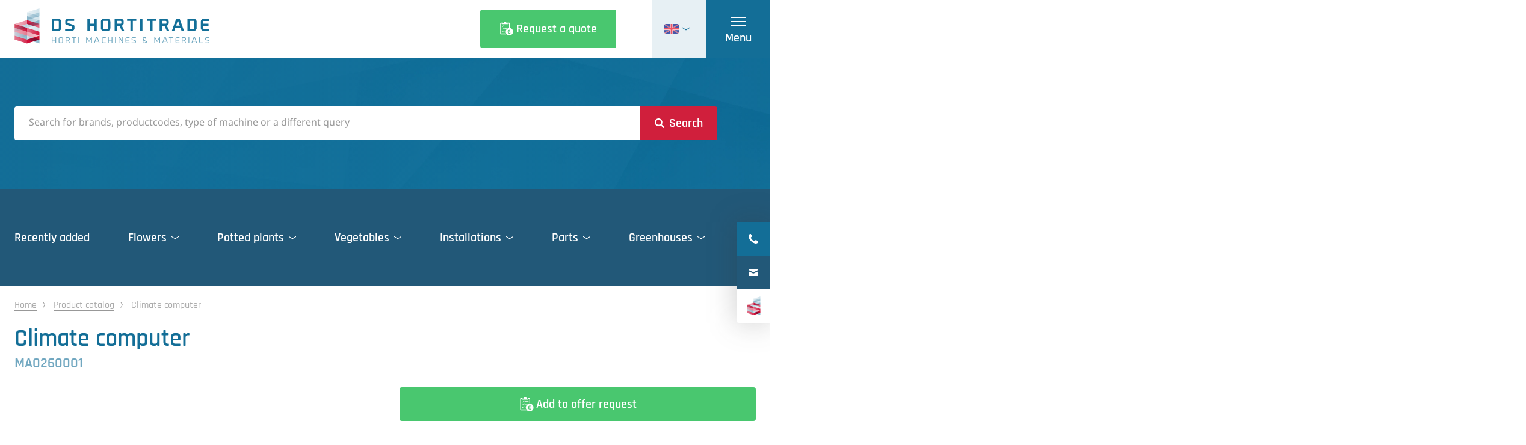

--- FILE ---
content_type: text/html; charset=utf-8
request_url: https://www.hortitrade.com/en/catalog/ma0260001/climate-computer
body_size: 47332
content:
<!DOCTYPE html>
<html lang="en" class="no-js">
<head>
    <!-- Google Tag Manager -->
    <script>
        (function(w,d,s,l,i){w[l]=w[l]||[];w[l].push({'gtm.start':
        new Date().getTime(),event:'gtm.js'});var f=d.getElementsByTagName(s)[0],
        j=d.createElement(s),dl=l!='dataLayer'?'&l='+l:'';j.async=true;j.src=
        'https://www.googletagmanager.com/gtm.js?id='+i+dl;f.parentNode.insertBefore(j,f);
        })(window,document,'script','dataLayer','GTM-P4CMKDR');</script>
    <!-- End Google Tag Manager -->
    <meta charset="utf-8">
    <meta name="author" content="Panorama Studios">
    <meta name="viewport" content="width=device-width, initial-scale=1">
    <link rel="icon" type="image/png" sizes="96x96" href="/favicon-96x96.png" />
    <link rel="icon" type="image/svg+xml" href="/favicon.svg" />
    <link rel="shortcut icon" href="/favicon.ico" />
    <link rel="apple-touch-icon" sizes="180x180" href="/apple-touch-icon.png" />
    <meta name="apple-mobile-web-app-title" content="DS Hortitrade" />
    <link rel="manifest" href="/site.webmanifest" />
                <title>Climate Computers for Efficient Greenhouse Climate Control | DS Hortitrade</title>
            <link rel="alternate" hreflang="nl" href="https://www.hortitrade.com/nl/catalogus/ma0260001/klimaatcomputer">
            <link rel="alternate" hreflang="en" href="https://www.hortitrade.com/en/catalog/ma0260001/climate-computer">
            <link rel="alternate" hreflang="fr" href="https://www.hortitrade.com/fr/catalogue/ma0260001/ordinateur-climatique">
            <link rel="alternate" hreflang="de" href="https://www.hortitrade.com/de/katalog/ma0260001/klimacomputer">
            <link rel="alternate" hreflang="it" href="https://www.hortitrade.com/it/catalogare/ma0260001/computer-climatico">
            <link rel="alternate" hreflang="hu" href="https://www.hortitrade.com/hu/katalogus/ma0260001/klimaszamitogep">
            <link rel="alternate" hreflang="pl" href="https://www.hortitrade.com/pl/katalog/ma0260001/komputer-klimatyczny">
            <link rel="alternate" hreflang="pt" href="https://www.hortitrade.com/pt/catalogo/ma0260001/computador-climatico">
            <link rel="alternate" hreflang="ro" href="https://www.hortitrade.com/ro/catalog/ma0260001/calculator-climatic">
            <link rel="alternate" hreflang="ru" href="https://www.hortitrade.com/ru/katalog/ma0260001/klimaticheskii-komp-yuter">
            <link rel="alternate" hreflang="es" href="https://www.hortitrade.com/es/catalogar/ma0260001/ordenador-climatico">
            <link rel="alternate" hreflang="tr" href="https://www.hortitrade.com/tr/katalog/ma0260001/iklim-bilgisayari">
            <link rel="alternate" hreflang="zh-hans" href="https://www.hortitrade.com/zh-hans/&#x76EE;&#x9304;/ma0260001/&#x6C14;&#x5019;&#x8BA1;&#x7B97;&#x673A;">
            <link rel="alternate" hreflang="x-default" href="https://www.hortitrade.com/en/catalog/ma0260001/climate-computer">
        <meta name="description" content="Simplify climate management in horticultural greenhouses with advanced climate computers. Control heating, lighting, irrigation, and more from a single, user-friendly system, saving time and ensuring optimal conditions.">
        <link rel="canonical" href="https://www.hortitrade.com/en/catalog/ma0260001/climate-computer">

                    <meta property="og:title" content="Climate computer">
    <meta property="og:type" content="website">
        <meta property="og:site_name" content="DS Hortitrade">
    <meta property="og:url" content="https://www.hortitrade.com/en/catalog/climate-computer">
    <meta name="twitter:card" content="Website pagina">
        <meta name="twitter:title" content="Climate computer">
    <meta name="twitter:site" content="https://x.com/hortitrade">

    <script>
        document.documentElement.className = document.documentElement.className.replace('no-js', 'js');
    </script>
    
    
    
        <link rel="stylesheet" crossorigin="anonymous" href="/dist/application.4c12576f2cff445a02eb.css" />
    
    <render-script position="HeadBottom"></render-script>
    
		<script type="application/ld+json">
			{"@context":"https://schema.org","@type":"BreadcrumbList","itemListElement":[{"@type":"ListItem","item":{"@type":"ListItem","@id":"https://www.hortitrade.com/en","name":"Home"},"position":1},{"@type":"ListItem","item":{"@type":"ListItem","@id":"https://www.hortitrade.com/en/catalog","name":"Catalog"},"position":2},{"@type":"ListItem","item":{"@type":"ListItem","@id":"https://www.hortitrade.com/en/catalog/climate-computer","name":"Climate computer"},"position":3}]}
		</script>

    
	<script type="application/ld+json">
		{"@context":"https://schema.org","@type":"Organization","url":"https://www.hortitrade.com/en","logo":"https://www.hortitrade.com/media/rv5hxjj0/ds-hortitrade-logo.png"}
	</script>

    
	<script type="application/ld+json">
		{"@context":"https://schema.org","@type":"WebSite","potentialAction":{"@type":"SearchAction","target":"https://www.hortitrade.com/en/catalog?q={search_term_string}","query-input":"required name=search_term_string"},"url":"https://www.hortitrade.com/en"}
	</script>

    	<script type="application/ld+json">
		{"@context":"https://schema.org","@type":"LocalBusiness","name":"DS Hortitrade","url":"https://www.hortitrade.com/en","address":{"@type":"PostalAddress","addressCountry":"NL","addressLocality":"Monster","addressRegion":"ZH","postalCode":"2681 LC ","streetAddress":"Havenstraat 49"},"geo":{"@type":"GeoCoordinates","latitude":"52.01866","longitude":"4.17318"},"telephone":"\u002B31 174 446 683"}
	</script>

    
    <script src="/App_Plugins/UmbracoForms/Assets/promise-polyfill/dist/polyfill.min.js?v=13.8.0" type="application/javascript"></script><script src="/App_Plugins/UmbracoForms/Assets/aspnet-client-validation/dist/aspnet-validation.min.js?v=13.8.0" type="application/javascript"></script>
</head>
<body class="is-product" data-page-id="27846">
    <!-- Google Tag Manager (noscript) -->
    <noscript>
        <iframe src="https://www.googletagmanager.com/ns.html?id=GTM-P4CMKDR"
                height="0" width="0" style="display:none;visibility:hidden"></iframe>
    </noscript>
    <!-- End Google Tag Manager (noscript) -->
        <h1 class="visuallyhidden">
Climate computer        </h1>
    <render-script position="BodyTop"></render-script>
    <header>       
        <section class="logo-wrapper">
            <div class="container med">
                <a aria-label="logo" class="logo" href="/en"><span class="visuallyhidden">DS Hortitrade</span></a>
            </div>
        </section>
                <section class="sticky-header">
                    <div class="container med">
                        <div class="columns is-50-l">
                            <div class="column">
                                <h2>
                                    Climate computer
                                </h2>
                                    <span class="sku light-subtitle">MA0260001</span>
                            </div>
                            <div class="column btns-col">
                                <div class="buttons">
                                    <form action="/umbraco/api/basket/AddToBasket/27846" method="post">
                                        <input type="hidden" name="productId" value="27846" />
                                        <input type="hidden" name="culture" value="en" />
                                        <button type="submit" class="button offer">
                                            <span>Add to offer request</span>
                                        </button>
                                    </form>
                                        <a class="button is-white" href="#productform">
                                            <span>Ask a question</span>
                                        </a> 
                                </div>
                            </div>
                        </div>
                    </div>
                </section>
            <a aria-label="Request a quote" href="/en/request-a-quote" class="offer-btn">
                <i class="offer-icon"></i>
                <span>Request a quote</span>
            </a>
        		<div class="languages">
			<input type="checkbox" id="lang-toggle">
			<dl>
				<dt>
					<label class="en" for="lang-toggle">
						<i class="flag"></i>
						<i class="arrow"></i>
						<span>
							English
						</span>
					</label>
				</dt>
				<dd>
					<ul>
									<li>
										<a class="lang-link nl" href="/nl/catalogus/klimaatcomputer" hreflang="nl">
											<i class="flag"></i>
											<span>Nederlands</span>
										</a>
									</li>
									<li>
										<a class="lang-link fr" href="/fr/catalogue/ordinateur-climatique" hreflang="fr">
											<i class="flag"></i>
											<span>Fran&#xE7;ais</span>
										</a>
									</li>
									<li>
										<a class="lang-link de" href="/de/katalog/klimacomputer" hreflang="de">
											<i class="flag"></i>
											<span>Deutsch</span>
										</a>
									</li>
									<li>
										<a class="lang-link it" href="/it/catalogare/computer-climatico" hreflang="it">
											<i class="flag"></i>
											<span>Italiano</span>
										</a>
									</li>
									<li>
										<a class="lang-link hu" href="/hu/katalogus/klimaszamitogep" hreflang="hu">
											<i class="flag"></i>
											<span>Magyar</span>
										</a>
									</li>
									<li>
										<a class="lang-link pl" href="/pl/katalog/komputer-klimatyczny" hreflang="pl">
											<i class="flag"></i>
											<span>Polski</span>
										</a>
									</li>
									<li>
										<a class="lang-link pt" href="/pt/catalogo/computador-climatico" hreflang="pt">
											<i class="flag"></i>
											<span>Portugu&#xEA;s</span>
										</a>
									</li>
									<li>
										<a class="lang-link ro" href="/ro/catalog/calculator-climatic" hreflang="ro">
											<i class="flag"></i>
											<span>Rom&#xE2;n&#x103;</span>
										</a>
									</li>
									<li>
										<a class="lang-link ru" href="/ru/katalog/klimaticheskii-komp-yuter" hreflang="ru">
											<i class="flag"></i>
											<span>&#x420;&#x443;&#x441;&#x441;&#x43A;&#x438;&#x439;</span>
										</a>
									</li>
									<li>
										<a class="lang-link es" href="/es/catalogar/ordenador-climatico" hreflang="es">
											<i class="flag"></i>
											<span>Espa&#xF1;ol</span>
										</a>
									</li>
									<li>
										<a class="lang-link tr" href="/tr/katalog/&#x131;klim-bilgisayari" hreflang="tr">
											<i class="flag"></i>
											<span>T&#xFC;rk&#xE7;e</span>
										</a>
									</li>
									<li>
										<a class="lang-link zh" href="/zh-hans/&#x76EE;&#x9304;/&#x6C14;&#x5019;&#x8BA1;&#x7B97;&#x673A;" hreflang="zh-hans">
											<i class="flag"></i>
											<span>&#x4E2D;&#x6587;&#xFF08;&#x7B80;&#x4F53;&#xFF09;</span>
										</a>
									</li>
					</ul>
				</dd>
			</dl>
		</div>

        <input type="checkbox" id="menu-toggle" class="visuallyhidden">
        <label for="menu-toggle" class="hamburger">
            <span class="line-wrapper">
                <i></i>
            </span>
            <span>Menu</span>
        </label>
            <nav class="menu">
                <ul data-lenis-prevent>
                    <li><a href="/en">
                            <span>Home</span>
                        </a>
                    </li>
                                        <li  class="has-children" >
                 
                            <a href="/en/ds-hortitrade">
                                <span>The company</span>
                            </a>
                            <ul>
                    <li >
                 
                            <a href="/en/ds-hortitrade/mission-vision" >
                                <span>Mission / Vision</span>
                            </a>
                    </li>
                    <li >
                 
                            <a href="/en/ds-hortitrade/downloads" >
                                <span>Downloads</span>
                            </a>
                    </li>
                    <li >
                 
                            <a href="/en/ds-hortitrade/have-a-look-inside" >
                                <span>Have a look inside</span>
                            </a>
                    </li>
                            </ul>
                    </li>
                    <li >
                 
                            <a href="/en/trade-fair-schedule" >
                                <span>Trade fair schedule</span>
                            </a>
                    </li>
                    <li  class="is-active" >
                 
                            <a href="/en/catalog" >
                                <span>Catalog</span>
                            </a>
                    </li>
                    <li >
                 
                            <a href="/en/request-a-quote" >
                                <span>Request a quote</span>
                            </a>
                    </li>
                    <li  class="has-children" >
                 
                            <a href="/en/services">
                                <span>Services</span>
                            </a>
                            <ul>
                    <li >
                 
                            <a href="/en/services/dismantling" >
                                <span>Dismantling</span>
                            </a>
                    </li>
                    <li >
                 
                            <a href="/en/services/installation" >
                                <span>Installation</span>
                            </a>
                    </li>
                    <li >
                 
                            <a href="/en/services/appraisal" >
                                <span>Appraisals</span>
                            </a>
                    </li>
                    <li >
                 
                            <a href="/en/services/repair" >
                                <span>Repairs</span>
                            </a>
                    </li>
                    <li >
                 
                            <a href="/en/services/purchasing" >
                                <span>Purchasing</span>
                            </a>
                    </li>
                            </ul>
                    </li>
                    <li >
                 
                            <a href="/en/projects" >
                                <span>Projects</span>
                            </a>
                    </li>
                    <li >
                 
                            <a href="/en/contact" >
                                <span>Contact</span>
                            </a>
                    </li>

                </ul>
            </nav>
        <div class="flippers">
                <div class="flipper-tel">
                    <a aria-label="tel" href="tel:&#x2B;31 174 446 683">
                        <div class="flipper-tel-icon">
                            <i></i>
                        </div>
                        <span>&#x2B;31 174 446 683</span>
                    </a>
                </div>
                <div class="flipper-mail">
                    <a aria-label="mail" href="/cdn-cgi/l/email-protection#d1b8bfb7be91b9bea3a5b8a5a3b0b5b4ffb2bebc">
                        <div class="flipper-mail-icon">
                            <i></i>
                        </div>
                        <span><span class="__cf_email__" data-cfemail="a5cccbc3cae5cdcad7d1ccd1d7c4c1c08bc6cac8">[email&#160;protected]</span></span>
                    </a>
                </div>
                <div class="flipper-link">
                    <a href="/en/ds-hortitrade">
                        <div class="flipper-link-icon">
                            <i></i>
                        </div>
                        <span>DS Hortitrade</span>
                    </a>
                </div>
        </div>
        	<section class="search-bar">
		<div class="container med">
				<form action="/en/catalog" method="get" class="search-form" aria-label="search-form">
					<input type="search" class="search-input" name="q" 					placeholder="Search for brands, productcodes, type of machine or a different query" autocomplete="off"
					data-autocomplete="/umbraco/api/productssearch/Products/27846"
					data-autocomplete-header="Results"
					data-autocomplete-empty="No results found"
					data-autocomplete-footer="View all results" />
					<button aria-label="Search" type="submit"><span>Search</span></button>
				</form>
		</div>
	</section>
		<section class="filter-menu">
			<div class="container med">
				<ul class="filter-menu-ul">
					<li class="recent-li">
						<a class="recent-link" href="/en/catalog?sort=recentlyadded">
							<span>Recently added</span>
						</a>
					</li>
					<li data-filter='d7271d0a-4d30-46ae-9f9f-c6b156c399a9'><input type='checkbox' id='fb1ae0a0-aa0c-472a-9c8a-90abbf5a21d0'><label for='fb1ae0a0-aa0c-472a-9c8a-90abbf5a21d0'><span>Flowers</span></label><ul class='filter-menu-ul'><li><div class='list-wrapper'></div></li><li data-filter='7bc9a952-85cb-47de-b69c-174254506955'><input type='checkbox' id='83d7df88-1abd-4eb1-8aa6-c104407dd955'><div class='list-wrapper'><a href='/en/catalog?category=flowers&type=cleaning-machines'><i>24</i><span>Cleaning machines</span></a><label for='83d7df88-1abd-4eb1-8aa6-c104407dd955'><i>24</i><span>Cleaning machines</span></label></div><ul class='filter-menu-ul'><li data-filter='e0995fb9-79f5-4c80-b838-08d3182eec9b'><input type='checkbox' id='a33471f5-e1db-48cd-8cc7-1ce70b3183b8'><div class='list-wrapper'><a href='/en/catalog?category=flowers&type=cleaning-machines&product-type=crate-washers'><i>4</i><span>Crate washers</span></a><label class='hidden' for='a33471f5-e1db-48cd-8cc7-1ce70b3183b8'><i>4</i><span>Crate washers</span></label></div><ul class='filter-menu-ul hidden'><li data-filter='47e93bd1-5e4b-4a89-b640-3c432974f4e8'><div class='list-wrapper'><a href='/en/catalog?category=flowers&type=cleaning-machines&product-type=crate-washers&brand=ds-hortitrade'><span>DS Hortitrade</span></a></div></li><li data-filter='7f40baf7-d85f-4c36-84f6-cf6a89a3760d'><div class='list-wrapper'><a href='/en/catalog?category=flowers&type=cleaning-machines&product-type=crate-washers&brand=limex'><span>Limex</span></a></div></li><li data-filter='22d09b1b-cc12-4afa-a71e-bc615c75818f'><div class='list-wrapper'><a href='/en/catalog?category=flowers&type=cleaning-machines&product-type=crate-washers&brand=mafo'><span>Mafo</span></a></div></li><li data-filter='a87f1048-90f5-46a9-8165-e9bd8f6261ae'><div class='list-wrapper'><a href='/en/catalog?category=flowers&type=cleaning-machines&product-type=crate-washers&brand=unikon'><span>Unikon</span></a></div></li><li><div class='list-wrapper'><a class='recent' href='/en/catalog?category=flowers&type=cleaning-machines&product-type=crate-washers&sort=recentlyadded'><span>Recently added</span></a></div></li></ul></li><li data-filter='00792400-c691-48f7-9a0e-ca1f9290bed0'><input type='checkbox' id='792b76b3-fe7f-455d-9c8e-99667b2eb39a'><div class='list-wrapper'><a href='/en/catalog?category=flowers&type=cleaning-machines&product-type=disinfection-materials'><i>1</i><span>Disinfection materials</span></a><label class='hidden' for='792b76b3-fe7f-455d-9c8e-99667b2eb39a'><i>1</i><span>Disinfection materials</span></label></div><ul class='filter-menu-ul hidden'><li data-filter='7b39f9de-8828-4eae-8ac2-00f68ff74cfe'><div class='list-wrapper'><a href='/en/catalog?category=flowers&type=cleaning-machines&product-type=disinfection-materials&brand=unknown-no-brand'><span>Unknown / No brand</span></a></div></li><li><div class='list-wrapper'><a class='recent' href='/en/catalog?category=flowers&type=cleaning-machines&product-type=disinfection-materials&sort=recentlyadded'><span>Recently added</span></a></div></li></ul></li><li data-filter='abe17d6d-847f-4823-9a68-d4c9d6f63472'><input type='checkbox' id='0de38ea6-78b0-4c44-bfe8-f6db34da88f1'><div class='list-wrapper'><a href='/en/catalog?category=flowers&type=cleaning-machines&product-type=floor-scrub-machines'><i>1</i><span>Floor scrub machines</span></a><label class='hidden' for='0de38ea6-78b0-4c44-bfe8-f6db34da88f1'><i>1</i><span>Floor scrub machines</span></label></div><ul class='filter-menu-ul hidden'><li data-filter='ec048889-60c2-44c2-ae6b-f206a1c66ed6'><div class='list-wrapper'><a href='/en/catalog?category=flowers&type=cleaning-machines&product-type=floor-scrub-machines&brand=verhagen-leiden'><span>Verhagen Leiden</span></a></div></li><li><div class='list-wrapper'><a class='recent' href='/en/catalog?category=flowers&type=cleaning-machines&product-type=floor-scrub-machines&sort=recentlyadded'><span>Recently added</span></a></div></li></ul></li><li data-filter='60210339-ddaf-42a9-876b-adbcf11c0715'><input type='checkbox' id='26369a90-7056-415d-a8a5-22f409916c15'><div class='list-wrapper'><a href='/en/catalog?category=flowers&type=cleaning-machines&product-type=greenhouse-roofwashers'><i>2</i><span>Greenhouse roofwashers</span></a><label class='hidden' for='26369a90-7056-415d-a8a5-22f409916c15'><i>2</i><span>Greenhouse roofwashers</span></label></div><ul class='filter-menu-ul hidden'><li data-filter='ccff587d-b4ee-4e2d-8bee-a92b23998cb7'><div class='list-wrapper'><a href='/en/catalog?category=flowers&type=cleaning-machines&product-type=greenhouse-roofwashers&brand=besseling-all-techniek'><span>Besseling & All Techniek</span></a></div></li><li data-filter='47e93bd1-5e4b-4a89-b640-3c432974f4e8'><div class='list-wrapper'><a href='/en/catalog?category=flowers&type=cleaning-machines&product-type=greenhouse-roofwashers&brand=ds-hortitrade'><span>DS Hortitrade</span></a></div></li><li><div class='list-wrapper'><a class='recent' href='/en/catalog?category=flowers&type=cleaning-machines&product-type=greenhouse-roofwashers&sort=recentlyadded'><span>Recently added</span></a></div></li></ul></li><li data-filter='7cf765fc-88eb-4cf2-977c-1430bf9d8f5a'><input type='checkbox' id='5a16cb72-f796-4181-9d25-0c4ec646d13b'><div class='list-wrapper'><a href='/en/catalog?category=flowers&type=cleaning-machines&product-type=high-pressure-cleaners'><i>3</i><span>High pressure cleaners</span></a><label class='hidden' for='5a16cb72-f796-4181-9d25-0c4ec646d13b'><i>3</i><span>High pressure cleaners</span></label></div><ul class='filter-menu-ul hidden'><li data-filter='66b5abc8-1cf5-4b01-b381-080f52b9f31e'><div class='list-wrapper'><a href='/en/catalog?category=flowers&type=cleaning-machines&product-type=high-pressure-cleaners&brand=dibo'><span>Dibo</span></a></div></li><li data-filter='182939b7-acc4-4ebd-8eca-6236028ca119'><div class='list-wrapper'><a href='/en/catalog?category=flowers&type=cleaning-machines&product-type=high-pressure-cleaners&brand=empas'><span>Empas</span></a></div></li><li data-filter='7b39f9de-8828-4eae-8ac2-00f68ff74cfe'><div class='list-wrapper'><a href='/en/catalog?category=flowers&type=cleaning-machines&product-type=high-pressure-cleaners&brand=unknown-no-brand'><span>Unknown / No brand</span></a></div></li><li><div class='list-wrapper'><a class='recent' href='/en/catalog?category=flowers&type=cleaning-machines&product-type=high-pressure-cleaners&sort=recentlyadded'><span>Recently added</span></a></div></li></ul></li><li data-filter='5aa0b32c-a885-40ed-b4bc-58fed0b16810'><input type='checkbox' id='990b900d-cc61-4567-8045-4fcdf17fc063'><div class='list-wrapper'><a href='/en/catalog?category=flowers&type=cleaning-machines&product-type=leaf-vacuum-cleaners'><i>1</i><span>Leaf vacuum cleaners</span></a><label class='hidden' for='990b900d-cc61-4567-8045-4fcdf17fc063'><i>1</i><span>Leaf vacuum cleaners</span></label></div><ul class='filter-menu-ul hidden'><li data-filter='83b1b3be-991d-4bfd-a25b-937d870f015a'><div class='list-wrapper'><a href='/en/catalog?category=flowers&type=cleaning-machines&product-type=leaf-vacuum-cleaners&brand=cramer'><span>Cramer</span></a></div></li><li><div class='list-wrapper'><a class='recent' href='/en/catalog?category=flowers&type=cleaning-machines&product-type=leaf-vacuum-cleaners&sort=recentlyadded'><span>Recently added</span></a></div></li></ul></li><li data-filter='7983492a-7aed-464f-9e42-7b9b186e0023'><input type='checkbox' id='edb30740-0ad6-488b-8e85-028366d70516'><div class='list-wrapper'><a href='/en/catalog?category=flowers&type=cleaning-machines&product-type=sweeping-machines'><i>10</i><span>Sweeping machines</span></a><label class='hidden' for='edb30740-0ad6-488b-8e85-028366d70516'><i>10</i><span>Sweeping machines</span></label></div><ul class='filter-menu-ul hidden'><li data-filter='6caa7064-5e70-4dd9-bc5c-ed3b7c6faa9f'><div class='list-wrapper'><a href='/en/catalog?category=flowers&type=cleaning-machines&product-type=sweeping-machines&brand=add-industries'><span>ADD Industries</span></a></div></li><li data-filter='d743ce57-a4e4-4f0e-b6b0-28c6c1f4205a'><div class='list-wrapper'><a href='/en/catalog?category=flowers&type=cleaning-machines&product-type=sweeping-machines&brand=gansow'><span>Gansow</span></a></div></li><li data-filter='21db568f-71cb-4b05-abf9-620199c6d8f9'><div class='list-wrapper'><a href='/en/catalog?category=flowers&type=cleaning-machines&product-type=sweeping-machines&brand=isal'><span>ISAL</span></a></div></li><li data-filter='cabdd99b-9602-4034-8078-a43e90504e09'><div class='list-wrapper'><a href='/en/catalog?category=flowers&type=cleaning-machines&product-type=sweeping-machines&brand=konforma'><span>Konforma</span></a></div></li><li data-filter='f978b3bb-c23d-42ac-a9f2-eac594a207da'><div class='list-wrapper'><a href='/en/catalog?category=flowers&type=cleaning-machines&product-type=sweeping-machines&brand=mp'><span>MP</span></a></div></li><li data-filter='5146e84e-29c6-4e20-a725-9fe9db04c6d3'><div class='list-wrapper'><a href='/en/catalog?category=flowers&type=cleaning-machines&product-type=sweeping-machines&brand=portotecnica'><span>Portotecnica</span></a></div></li><li data-filter='c5e4904a-d492-4b80-9fac-055eb5753921'><div class='list-wrapper'><a href='/en/catalog?category=flowers&type=cleaning-machines&product-type=sweeping-machines&brand=prins'><span>Prins</span></a></div></li><li><div class='list-wrapper'><a class='recent' href='/en/catalog?category=flowers&type=cleaning-machines&product-type=sweeping-machines&sort=recentlyadded'><span>Recently added</span></a></div></li></ul></li><li data-filter='710264a7-63a2-48a8-b46b-1edd1529d394'><input type='checkbox' id='f017d3df-c5f0-4352-b89d-58b9e3b705f0'><div class='list-wrapper'><a href='/en/catalog?category=flowers&type=cleaning-machines&product-type=tray-cleaners'><i>3</i><span>Tray cleaners</span></a><label class='hidden' for='f017d3df-c5f0-4352-b89d-58b9e3b705f0'><i>3</i><span>Tray cleaners</span></label></div><ul class='filter-menu-ul hidden'><li data-filter='47e93bd1-5e4b-4a89-b640-3c432974f4e8'><div class='list-wrapper'><a href='/en/catalog?category=flowers&type=cleaning-machines&product-type=tray-cleaners&brand=ds-hortitrade'><span>DS Hortitrade</span></a></div></li><li data-filter='22d09b1b-cc12-4afa-a71e-bc615c75818f'><div class='list-wrapper'><a href='/en/catalog?category=flowers&type=cleaning-machines&product-type=tray-cleaners&brand=mafo'><span>Mafo</span></a></div></li><li data-filter='34408f6a-d285-433b-af20-b6e9f92e07c0'><div class='list-wrapper'><a href='/en/catalog?category=flowers&type=cleaning-machines&product-type=tray-cleaners&brand=vitech'><span>Vitech</span></a></div></li><li><div class='list-wrapper'><a class='recent' href='/en/catalog?category=flowers&type=cleaning-machines&product-type=tray-cleaners&sort=recentlyadded'><span>Recently added</span></a></div></li></ul></li><li><div class='list-wrapper'><a class='recent' href='/en/catalog?category=flowers&type=cleaning-machines&sort=recentlyadded'><span>Recently added</span></a></div></li></ul></li><li data-filter='b3d586d9-1ae6-452e-b8fb-244f4cb37e3f'><input type='checkbox' id='6c3f44b0-0e6e-4a42-9066-c3ce444e790e'><div class='list-wrapper'><a href='/en/catalog?category=flowers&type=crop-protection'><i>67</i><span>Crop protection</span></a><label for='6c3f44b0-0e6e-4a42-9066-c3ce444e790e'><i>67</i><span>Crop protection</span></label></div><ul class='filter-menu-ul'><li data-filter='00792400-c691-48f7-9a0e-ca1f9290bed0'><input type='checkbox' id='426e6660-ffd9-4194-9580-e83e5c980952'><div class='list-wrapper'><a href='/en/catalog?category=flowers&type=crop-protection&product-type=disinfection-materials'><i>6</i><span>Disinfection materials</span></a><label class='hidden' for='426e6660-ffd9-4194-9580-e83e5c980952'><i>6</i><span>Disinfection materials</span></label></div><ul class='filter-menu-ul hidden'><li data-filter='47e93bd1-5e4b-4a89-b640-3c432974f4e8'><div class='list-wrapper'><a href='/en/catalog?category=flowers&type=crop-protection&product-type=disinfection-materials&brand=ds-hortitrade'><span>DS Hortitrade</span></a></div></li><li data-filter='d04feaa0-416d-4a85-b079-6d5fc8e00a3d'><div class='list-wrapper'><a href='/en/catalog?category=flowers&type=crop-protection&product-type=disinfection-materials&brand=flexxolutions'><span>Flexxolutions</span></a></div></li><li><div class='list-wrapper'><a class='recent' href='/en/catalog?category=flowers&type=crop-protection&product-type=disinfection-materials&sort=recentlyadded'><span>Recently added</span></a></div></li></ul></li><li data-filter='2cde7c32-9e1a-4300-88bd-0404c992b222'><input type='checkbox' id='f757ed85-be35-4841-a9c1-7ffaeccb2898'><div class='list-wrapper'><a href='/en/catalog?category=flowers&type=crop-protection&product-type=fog-installations'><i>3</i><span>Fog installations</span></a><label class='hidden' for='f757ed85-be35-4841-a9c1-7ffaeccb2898'><i>3</i><span>Fog installations</span></label></div><ul class='filter-menu-ul hidden'><li data-filter='03ce502a-003d-46ad-b78c-61716a4294f8'><div class='list-wrapper'><a href='/en/catalog?category=flowers&type=crop-protection&product-type=fog-installations&brand=pulsfog'><span>Pulsfog</span></a></div></li><li><div class='list-wrapper'><a class='recent' href='/en/catalog?category=flowers&type=crop-protection&product-type=fog-installations&sort=recentlyadded'><span>Recently added</span></a></div></li></ul></li><li data-filter='4d944bbd-2da0-479e-a1c0-768b7012a8e6'><input type='checkbox' id='b84d8479-d0d8-40df-a6b0-9442b6e16c96'><div class='list-wrapper'><a href='/en/catalog?category=flowers&type=crop-protection&product-type=hosedrums'><i>10</i><span>Hosedrums</span></a><label class='hidden' for='b84d8479-d0d8-40df-a6b0-9442b6e16c96'><i>10</i><span>Hosedrums</span></label></div><ul class='filter-menu-ul hidden'><li data-filter='e96b170a-43da-4ac5-91bc-4c88652884a3'><div class='list-wrapper'><a href='/en/catalog?category=flowers&type=crop-protection&product-type=hosedrums&brand=berg-hortimotive'><span>Berg Hortimotive</span></a></div></li><li data-filter='47e93bd1-5e4b-4a89-b640-3c432974f4e8'><div class='list-wrapper'><a href='/en/catalog?category=flowers&type=crop-protection&product-type=hosedrums&brand=ds-hortitrade'><span>DS Hortitrade</span></a></div></li><li data-filter='182939b7-acc4-4ebd-8eca-6236028ca119'><div class='list-wrapper'><a href='/en/catalog?category=flowers&type=crop-protection&product-type=hosedrums&brand=empas'><span>Empas</span></a></div></li><li data-filter='2882ef42-b1a7-4382-bfb3-8a69c8a09603'><div class='list-wrapper'><a href='/en/catalog?category=flowers&type=crop-protection&product-type=hosedrums&brand=weterings'><span>Weterings</span></a></div></li><li><div class='list-wrapper'><a class='recent' href='/en/catalog?category=flowers&type=crop-protection&product-type=hosedrums&sort=recentlyadded'><span>Recently added</span></a></div></li></ul></li><li data-filter='6a69657e-b744-4c79-98f5-77fa8a19a0e7'><input type='checkbox' id='c3e1c308-aa01-465f-af13-c89b3f5bf537'><div class='list-wrapper'><a href='/en/catalog?category=flowers&type=crop-protection&product-type=hoses-and-pistols'><i>3</i><span>Hoses and pistols</span></a><label class='hidden' for='c3e1c308-aa01-465f-af13-c89b3f5bf537'><i>3</i><span>Hoses and pistols</span></label></div><ul class='filter-menu-ul hidden'><li data-filter='7b39f9de-8828-4eae-8ac2-00f68ff74cfe'><div class='list-wrapper'><a href='/en/catalog?category=flowers&type=crop-protection&product-type=hoses-and-pistols&brand=unknown-no-brand'><span>Unknown / No brand</span></a></div></li><li><div class='list-wrapper'><a class='recent' href='/en/catalog?category=flowers&type=crop-protection&product-type=hoses-and-pistols&sort=recentlyadded'><span>Recently added</span></a></div></li></ul></li><li data-filter='4ec8236a-2724-4f8d-bfba-2586bd7e1e78'><input type='checkbox' id='609c33ac-7980-4ca4-8570-c96c3c3c0325'><div class='list-wrapper'><a href='/en/catalog?category=flowers&type=crop-protection&product-type=lvm-installations'><i>12</i><span>LVM Installations</span></a><label class='hidden' for='609c33ac-7980-4ca4-8570-c96c3c3c0325'><i>12</i><span>LVM Installations</span></label></div><ul class='filter-menu-ul hidden'><li data-filter='4b3b2c05-db3c-47a8-adfa-105ed284a035'><div class='list-wrapper'><a href='/en/catalog?category=flowers&type=crop-protection&product-type=lvm-installations&brand=arend-sosef'><span>Arend-Sosef</span></a></div></li><li data-filter='fae815bf-2e5e-4328-b0f6-d58567f5b579'><div class='list-wrapper'><a href='/en/catalog?category=flowers&type=crop-protection&product-type=lvm-installations&brand=enbar'><span>Enbar</span></a></div></li><li data-filter='10b9e453-c115-4c31-8eec-d6d6a155bc1f'><div class='list-wrapper'><a href='/en/catalog?category=flowers&type=crop-protection&product-type=lvm-installations&brand=frans-veugen'><span>Frans Veugen</span></a></div></li><li data-filter='3db9483d-48a0-4a50-ac12-6205c31b579b'><div class='list-wrapper'><a href='/en/catalog?category=flowers&type=crop-protection&product-type=lvm-installations&brand=fresh-houser'><span>Fresh Houser</span></a></div></li><li data-filter='6138bf39-c372-4013-939e-a2e87d8d6066'><div class='list-wrapper'><a href='/en/catalog?category=flowers&type=crop-protection&product-type=lvm-installations&brand=horticoop'><span>Horticoop</span></a></div></li><li data-filter='4b64b6da-4466-4e4b-9ee6-5302d3b6ced4'><div class='list-wrapper'><a href='/en/catalog?category=flowers&type=crop-protection&product-type=lvm-installations&brand=micron'><span>Micron</span></a></div></li><li data-filter='d7aa124a-b823-4bde-904d-fea39651ec7e'><div class='list-wrapper'><a href='/en/catalog?category=flowers&type=crop-protection&product-type=lvm-installations&brand=terlouw-techniek'><span>Terlouw Techniek</span></a></div></li><li data-filter='4ade6851-0eff-4181-a2e2-03f87c9a2767'><div class='list-wrapper'><a href='/en/catalog?category=flowers&type=crop-protection&product-type=lvm-installations&brand=turbair'><span>Turbair</span></a></div></li><li><div class='list-wrapper'><a class='recent' href='/en/catalog?category=flowers&type=crop-protection&product-type=lvm-installations&sort=recentlyadded'><span>Recently added</span></a></div></li></ul></li><li data-filter='714f5b41-97eb-47e1-b5ec-670cee130bb2'><input type='checkbox' id='5160037b-636f-4309-b0e6-7a5deb4c0269'><div class='list-wrapper'><a href='/en/catalog?category=flowers&type=crop-protection&product-type=other'><i>2</i><span>Other</span></a><label class='hidden' for='5160037b-636f-4309-b0e6-7a5deb4c0269'><i>2</i><span>Other</span></label></div><ul class='filter-menu-ul hidden'><li data-filter='a21f5e3e-7e85-49c9-b302-44c71b95f744'><div class='list-wrapper'><a href='/en/catalog?category=flowers&type=crop-protection&product-type=other&brand=echo'><span>Echo</span></a></div></li><li data-filter='62ba13f7-a7e4-4861-b83f-ed782fc801f5'><div class='list-wrapper'><a href='/en/catalog?category=flowers&type=crop-protection&product-type=other&brand=insectron'><span>Insectron</span></a></div></li><li><div class='list-wrapper'><a class='recent' href='/en/catalog?category=flowers&type=crop-protection&product-type=other&sort=recentlyadded'><span>Recently added</span></a></div></li></ul></li><li data-filter='7d4aa0cf-c9c6-404c-8614-77cc8395af15'><input type='checkbox' id='1e5f08c0-713b-4ef1-9f81-bedcd6af5871'><div class='list-wrapper'><a href='/en/catalog?category=flowers&type=crop-protection&product-type=spraying-beams'><i>1</i><span>Spraying beams</span></a><label class='hidden' for='1e5f08c0-713b-4ef1-9f81-bedcd6af5871'><i>1</i><span>Spraying beams</span></label></div><ul class='filter-menu-ul hidden'><li data-filter='182939b7-acc4-4ebd-8eca-6236028ca119'><div class='list-wrapper'><a href='/en/catalog?category=flowers&type=crop-protection&product-type=spraying-beams&brand=empas'><span>Empas</span></a></div></li><li><div class='list-wrapper'><a class='recent' href='/en/catalog?category=flowers&type=crop-protection&product-type=spraying-beams&sort=recentlyadded'><span>Recently added</span></a></div></li></ul></li><li data-filter='b812553f-1d1a-4398-bff5-3dd4eb309641'><input type='checkbox' id='8a605326-8f2e-4045-ba60-468b1896c9fe'><div class='list-wrapper'><a href='/en/catalog?category=flowers&type=crop-protection&product-type=spraying-trolleys'><i>29</i><span>Spraying trolleys</span></a><label class='hidden' for='8a605326-8f2e-4045-ba60-468b1896c9fe'><i>29</i><span>Spraying trolleys</span></label></div><ul class='filter-menu-ul hidden'><li data-filter='4b3b2c05-db3c-47a8-adfa-105ed284a035'><div class='list-wrapper'><a href='/en/catalog?category=flowers&type=crop-protection&product-type=spraying-trolleys&brand=arend-sosef'><span>Arend-Sosef</span></a></div></li><li data-filter='9448461a-027b-48c0-932f-c074b8ac205b'><div class='list-wrapper'><a href='/en/catalog?category=flowers&type=crop-protection&product-type=spraying-trolleys&brand=brinkman'><span>Brinkman</span></a></div></li><li data-filter='47e93bd1-5e4b-4a89-b640-3c432974f4e8'><div class='list-wrapper'><a href='/en/catalog?category=flowers&type=crop-protection&product-type=spraying-trolleys&brand=ds-hortitrade'><span>DS Hortitrade</span></a></div></li><li data-filter='182939b7-acc4-4ebd-8eca-6236028ca119'><div class='list-wrapper'><a href='/en/catalog?category=flowers&type=crop-protection&product-type=spraying-trolleys&brand=empas'><span>Empas</span></a></div></li><li data-filter='ee1e74e6-a683-42fa-a0d2-617b54098534'><div class='list-wrapper'><a href='/en/catalog?category=flowers&type=crop-protection&product-type=spraying-trolleys&brand=tomix'><span>Tomix</span></a></div></li><li data-filter='2882ef42-b1a7-4382-bfb3-8a69c8a09603'><div class='list-wrapper'><a href='/en/catalog?category=flowers&type=crop-protection&product-type=spraying-trolleys&brand=weterings'><span>Weterings</span></a></div></li><li><div class='list-wrapper'><a class='recent' href='/en/catalog?category=flowers&type=crop-protection&product-type=spraying-trolleys&sort=recentlyadded'><span>Recently added</span></a></div></li></ul></li><li data-filter='1bb30867-6a44-4848-94c9-ab5d1a69a592'><input type='checkbox' id='a444c16c-e802-4619-a7bd-3a7fedf50c72'><div class='list-wrapper'><a href='/en/catalog?category=flowers&type=crop-protection&product-type=sulphur-evaporators'><i>1</i><span>Sulphur evaporators</span></a><label class='hidden' for='a444c16c-e802-4619-a7bd-3a7fedf50c72'><i>1</i><span>Sulphur evaporators</span></label></div><ul class='filter-menu-ul hidden'><li data-filter='462e4750-fb25-4851-bd2f-24d72a512038'><div class='list-wrapper'><a href='/en/catalog?category=flowers&type=crop-protection&product-type=sulphur-evaporators&brand=nivola'><span>Nivola</span></a></div></li><li><div class='list-wrapper'><a class='recent' href='/en/catalog?category=flowers&type=crop-protection&product-type=sulphur-evaporators&sort=recentlyadded'><span>Recently added</span></a></div></li></ul></li><li><div class='list-wrapper'><a class='recent' href='/en/catalog?category=flowers&type=crop-protection&sort=recentlyadded'><span>Recently added</span></a></div></li></ul></li><li data-filter='f8f198e0-cc41-4cc2-b36f-b7bf2e4f54a8'><input type='checkbox' id='c30eb4fc-c39c-4ba0-bb36-2da1769758aa'><div class='list-wrapper'><a href='/en/catalog?category=flowers&type=grading-machines'><i>6</i><span>Grading machines</span></a><label for='c30eb4fc-c39c-4ba0-bb36-2da1769758aa'><i>6</i><span>Grading machines</span></label></div><ul class='filter-menu-ul'><li data-filter='4a90a406-c3fc-40fa-ad30-2c11245e914d'><input type='checkbox' id='6b1fcd34-0114-449b-809a-a4333481ea46'><div class='list-wrapper'><a href='/en/catalog?category=flowers&type=grading-machines&product-type=length-grading-machines'><i>2</i><span>Length grading machines</span></a><label class='hidden' for='6b1fcd34-0114-449b-809a-a4333481ea46'><i>2</i><span>Length grading machines</span></label></div><ul class='filter-menu-ul hidden'><li data-filter='a84913aa-a974-4751-a1ff-c64fa3f59bef'><div class='list-wrapper'><a href='/en/catalog?category=flowers&type=grading-machines&product-type=length-grading-machines&brand=jamafa'><span>Jamafa</span></a></div></li><li><div class='list-wrapper'><a class='recent' href='/en/catalog?category=flowers&type=grading-machines&product-type=length-grading-machines&sort=recentlyadded'><span>Recently added</span></a></div></li></ul></li><li data-filter='beddb2ff-7b3b-406f-ae98-3bd98b05536f'><input type='checkbox' id='18ab5461-bb04-4c3d-af92-2c9dcfb49d66'><div class='list-wrapper'><a href='/en/catalog?category=flowers&type=grading-machines&product-type=rose-grading-machines'><i>4</i><span>Rose grading machines</span></a><label class='hidden' for='18ab5461-bb04-4c3d-af92-2c9dcfb49d66'><i>4</i><span>Rose grading machines</span></label></div><ul class='filter-menu-ul hidden'><li data-filter='f0a17978-3242-4158-a256-258e71d422c1'><div class='list-wrapper'><a href='/en/catalog?category=flowers&type=grading-machines&product-type=rose-grading-machines&brand=aweta'><span>Aweta</span></a></div></li><li><div class='list-wrapper'><a class='recent' href='/en/catalog?category=flowers&type=grading-machines&product-type=rose-grading-machines&sort=recentlyadded'><span>Recently added</span></a></div></li></ul></li><li><div class='list-wrapper'><a class='recent' href='/en/catalog?category=flowers&type=grading-machines&sort=recentlyadded'><span>Recently added</span></a></div></li></ul></li><li data-filter='dcddc27c-c617-4b00-ae5a-dec525b82ce9'><input type='checkbox' id='a822e693-0f2e-4e15-96c7-bfe37252011d'><div class='list-wrapper'><a href='/en/catalog?category=flowers&type=growing-equipment'><i>3</i><span>Growing equipment</span></a><label for='a822e693-0f2e-4e15-96c7-bfe37252011d'><i>3</i><span>Growing equipment</span></label></div><ul class='filter-menu-ul'><li data-filter='aa94f9b0-dc37-44ad-900e-0ebf42a31eb0'><input type='checkbox' id='0f609dc2-f863-4a47-b616-61579087c61a'><div class='list-wrapper'><a href='/en/catalog?category=flowers&type=growing-equipment&product-type=drip-hoses'><i>1</i><span>Drip hoses</span></a><label class='hidden' for='0f609dc2-f863-4a47-b616-61579087c61a'><i>1</i><span>Drip hoses</span></label></div><ul class='filter-menu-ul hidden'><li data-filter='7b39f9de-8828-4eae-8ac2-00f68ff74cfe'><div class='list-wrapper'><a href='/en/catalog?category=flowers&type=growing-equipment&product-type=drip-hoses&brand=unknown-no-brand'><span>Unknown / No brand</span></a></div></li><li><div class='list-wrapper'><a class='recent' href='/en/catalog?category=flowers&type=growing-equipment&product-type=drip-hoses&sort=recentlyadded'><span>Recently added</span></a></div></li></ul></li><li data-filter='0b7031e9-09e3-4a8b-9838-a71eda9d3a91'><input type='checkbox' id='932d9b7f-c23f-4746-b418-6fcf5f70ebd2'><div class='list-wrapper'><a href='/en/catalog?category=flowers&type=growing-equipment&product-type=ground-cover'><i>1</i><span>Ground cover</span></a><label class='hidden' for='932d9b7f-c23f-4746-b418-6fcf5f70ebd2'><i>1</i><span>Ground cover</span></label></div><ul class='filter-menu-ul hidden'><li data-filter='7b39f9de-8828-4eae-8ac2-00f68ff74cfe'><div class='list-wrapper'><a href='/en/catalog?category=flowers&type=growing-equipment&product-type=ground-cover&brand=unknown-no-brand'><span>Unknown / No brand</span></a></div></li><li><div class='list-wrapper'><a class='recent' href='/en/catalog?category=flowers&type=growing-equipment&product-type=ground-cover&sort=recentlyadded'><span>Recently added</span></a></div></li></ul></li><li data-filter='34f82c52-c020-4ecc-9dd3-7790c90d4223'><input type='checkbox' id='34531779-8dd1-4a72-991f-5aa15a5eb0a3'><div class='list-wrapper'><a href='/en/catalog?category=flowers&type=growing-equipment&product-type=substrate-slabs'><i>1</i><span>Substrate slabs</span></a><label class='hidden' for='34531779-8dd1-4a72-991f-5aa15a5eb0a3'><i>1</i><span>Substrate slabs</span></label></div><ul class='filter-menu-ul hidden'><li data-filter='7b39f9de-8828-4eae-8ac2-00f68ff74cfe'><div class='list-wrapper'><a href='/en/catalog?category=flowers&type=growing-equipment&product-type=substrate-slabs&brand=unknown-no-brand'><span>Unknown / No brand</span></a></div></li><li><div class='list-wrapper'><a class='recent' href='/en/catalog?category=flowers&type=growing-equipment&product-type=substrate-slabs&sort=recentlyadded'><span>Recently added</span></a></div></li></ul></li><li><div class='list-wrapper'><a class='recent' href='/en/catalog?category=flowers&type=growing-equipment&sort=recentlyadded'><span>Recently added</span></a></div></li></ul></li><li data-filter='f94728ca-d852-469e-af7c-f03d5d2bb888'><input type='checkbox' id='d25b1705-34f5-4225-9269-c838508d36da'><div class='list-wrapper'><a href='/en/catalog?category=flowers&type=growing-systems'><i>10</i><span>Growing systems</span></a><label for='d25b1705-34f5-4225-9269-c838508d36da'><i>10</i><span>Growing systems</span></label></div><ul class='filter-menu-ul'><li data-filter='0ddb7319-ce2d-4f2f-9954-09d52b87374e'><input type='checkbox' id='b25eb84a-452f-45ba-9876-7d1078428204'><div class='list-wrapper'><a href='/en/catalog?category=flowers&type=growing-systems&product-type=flower-netting-and-supports'><i>7</i><span>Flower netting and supports</span></a><label class='hidden' for='b25eb84a-452f-45ba-9876-7d1078428204'><i>7</i><span>Flower netting and supports</span></label></div><ul class='filter-menu-ul hidden'><li data-filter='7b39f9de-8828-4eae-8ac2-00f68ff74cfe'><div class='list-wrapper'><a href='/en/catalog?category=flowers&type=growing-systems&product-type=flower-netting-and-supports&brand=unknown-no-brand'><span>Unknown / No brand</span></a></div></li><li><div class='list-wrapper'><a class='recent' href='/en/catalog?category=flowers&type=growing-systems&product-type=flower-netting-and-supports&sort=recentlyadded'><span>Recently added</span></a></div></li></ul></li><li data-filter='80d5ce74-cb37-4fc7-acab-f33471529d16'><input type='checkbox' id='383b325e-22d9-4afc-aa01-14e22f1ac347'><div class='list-wrapper'><a href='/en/catalog?category=flowers&type=growing-systems&product-type=gerbera-cultivation-systems'><i>1</i><span>Gerbera cultivation systems</span></a><label class='hidden' for='383b325e-22d9-4afc-aa01-14e22f1ac347'><i>1</i><span>Gerbera cultivation systems</span></label></div><ul class='filter-menu-ul hidden'><li data-filter='8192e042-64c7-4ab8-8f03-b0f1879a59db'><div class='list-wrapper'><a href='/en/catalog?category=flowers&type=growing-systems&product-type=gerbera-cultivation-systems&brand=worm-lathum'><span>Worm-Lathum</span></a></div></li><li><div class='list-wrapper'><a class='recent' href='/en/catalog?category=flowers&type=growing-systems&product-type=gerbera-cultivation-systems&sort=recentlyadded'><span>Recently added</span></a></div></li></ul></li><li data-filter='348b5805-e8a1-4d5e-ae65-2a8260a6a2f1'><input type='checkbox' id='85bb2830-acaf-48ac-9a13-1188aeba44c9'><div class='list-wrapper'><a href='/en/catalog?category=flowers&type=growing-systems&product-type=growing-gutters'><i>2</i><span>Growing gutters</span></a><label class='hidden' for='85bb2830-acaf-48ac-9a13-1188aeba44c9'><i>2</i><span>Growing gutters</span></label></div><ul class='filter-menu-ul hidden'><li data-filter='3acda708-c578-406d-9aa3-dba41585c548'><div class='list-wrapper'><a href='/en/catalog?category=flowers&type=growing-systems&product-type=growing-gutters&brand=formflex'><span>Formflex</span></a></div></li><li data-filter='7b39f9de-8828-4eae-8ac2-00f68ff74cfe'><div class='list-wrapper'><a href='/en/catalog?category=flowers&type=growing-systems&product-type=growing-gutters&brand=unknown-no-brand'><span>Unknown / No brand</span></a></div></li><li><div class='list-wrapper'><a class='recent' href='/en/catalog?category=flowers&type=growing-systems&product-type=growing-gutters&sort=recentlyadded'><span>Recently added</span></a></div></li></ul></li><li><div class='list-wrapper'><a class='recent' href='/en/catalog?category=flowers&type=growing-systems&sort=recentlyadded'><span>Recently added</span></a></div></li></ul></li><li data-filter='80361ac5-8140-43af-a1dd-3cb52e22b4ce'><input type='checkbox' id='36cf842b-ca88-4bfe-a9ee-b47fe966efdd'><div class='list-wrapper'><a href='/en/catalog?category=flowers&type=other'><i>1</i><span>Other</span></a><label for='36cf842b-ca88-4bfe-a9ee-b47fe966efdd'><i>1</i><span>Other</span></label></div><ul class='filter-menu-ul'><li data-filter='714f5b41-97eb-47e1-b5ec-670cee130bb2'><input type='checkbox' id='ce944fc4-e305-4fe4-ac91-fed8e7c59b70'><div class='list-wrapper'><a href='/en/catalog?category=flowers&type=other&product-type=other'><i>1</i><span>Other</span></a><label class='hidden' for='ce944fc4-e305-4fe4-ac91-fed8e7c59b70'><i>1</i><span>Other</span></label></div><ul class='filter-menu-ul hidden'><li data-filter='89f27356-c117-4965-9857-14a6cf0e3f57'><div class='list-wrapper'><a href='/en/catalog?category=flowers&type=other&product-type=other&brand=autobar'><span>Autobar</span></a></div></li><li><div class='list-wrapper'><a class='recent' href='/en/catalog?category=flowers&type=other&product-type=other&sort=recentlyadded'><span>Recently added</span></a></div></li></ul></li><li><div class='list-wrapper'><a class='recent' href='/en/catalog?category=flowers&type=other&sort=recentlyadded'><span>Recently added</span></a></div></li></ul></li><li data-filter='e5c175b8-6f56-4a3c-b5e6-1194225d3981'><input type='checkbox' id='14166c22-b465-4d14-b66b-4bce1a4b48b9'><div class='list-wrapper'><a href='/en/catalog?category=flowers&type=packaging-machines-materials'><i>50</i><span>Packaging machines & materials</span></a><label for='14166c22-b465-4d14-b66b-4bce1a4b48b9'><i>50</i><span>Packaging machines & materials</span></label></div><ul class='filter-menu-ul'><li data-filter='f376ed43-e6ca-4939-a490-bfa2b758113b'><input type='checkbox' id='00adb182-f2ed-4605-81f1-72f5549eaf65'><div class='list-wrapper'><a href='/en/catalog?category=flowers&type=packaging-machines-materials&product-type=box-closing-machines'><i>7</i><span>Box closing machines</span></a><label class='hidden' for='00adb182-f2ed-4605-81f1-72f5549eaf65'><i>7</i><span>Box closing machines</span></label></div><ul class='filter-menu-ul hidden'><li data-filter='ee55b501-1aa6-4d01-a7d6-059b719a2098'><div class='list-wrapper'><a href='/en/catalog?category=flowers&type=packaging-machines-materials&product-type=box-closing-machines&brand=cyklop'><span>Cyklop</span></a></div></li><li data-filter='05c60a12-4115-462e-93e1-d08c2d1b32e8'><div class='list-wrapper'><a href='/en/catalog?category=flowers&type=packaging-machines-materials&product-type=box-closing-machines&brand=de-witt'><span>De Witt</span></a></div></li><li data-filter='72e6737c-5048-4ea5-b90e-75ac4bf3b7be'><div class='list-wrapper'><a href='/en/catalog?category=flowers&type=packaging-machines-materials&product-type=box-closing-machines&brand=martin-stolze'><span>Martin Stolze</span></a></div></li><li data-filter='ce80afd8-35ca-46a2-99eb-ac4b753a43eb'><div class='list-wrapper'><a href='/en/catalog?category=flowers&type=packaging-machines-materials&product-type=box-closing-machines&brand=siat'><span>Siat</span></a></div></li><li data-filter='e6db5cd4-be64-4eed-a8fb-5513be1df919'><div class='list-wrapper'><a href='/en/catalog?category=flowers&type=packaging-machines-materials&product-type=box-closing-machines&brand=soco-system'><span>Soco System</span></a></div></li><li><div class='list-wrapper'><a class='recent' href='/en/catalog?category=flowers&type=packaging-machines-materials&product-type=box-closing-machines&sort=recentlyadded'><span>Recently added</span></a></div></li></ul></li><li data-filter='b9f99cdb-a911-4f8b-a017-ea82322a577b'><input type='checkbox' id='50597e8e-6803-478d-a66e-638c726d642c'><div class='list-wrapper'><a href='/en/catalog?category=flowers&type=packaging-machines-materials&product-type=buckets-and-pots'><i>1</i><span>Buckets and pots</span></a><label class='hidden' for='50597e8e-6803-478d-a66e-638c726d642c'><i>1</i><span>Buckets and pots</span></label></div><ul class='filter-menu-ul hidden'><li data-filter='7b39f9de-8828-4eae-8ac2-00f68ff74cfe'><div class='list-wrapper'><a href='/en/catalog?category=flowers&type=packaging-machines-materials&product-type=buckets-and-pots&brand=unknown-no-brand'><span>Unknown / No brand</span></a></div></li><li><div class='list-wrapper'><a class='recent' href='/en/catalog?category=flowers&type=packaging-machines-materials&product-type=buckets-and-pots&sort=recentlyadded'><span>Recently added</span></a></div></li></ul></li><li data-filter='7d4424f2-c481-4224-be3a-3118099e834c'><input type='checkbox' id='1b150e3b-ad43-4169-8a36-94c2068a71b2'><div class='list-wrapper'><a href='/en/catalog?category=flowers&type=packaging-machines-materials&product-type=flower-binding-machines'><i>9</i><span>Flower binding machines</span></a><label class='hidden' for='1b150e3b-ad43-4169-8a36-94c2068a71b2'><i>9</i><span>Flower binding machines</span></label></div><ul class='filter-menu-ul hidden'><li data-filter='c19052a0-0683-428e-88a4-d4452d9b0ac3'><div class='list-wrapper'><a href='/en/catalog?category=flowers&type=packaging-machines-materials&product-type=flower-binding-machines&brand=arc'><span>ARC</span></a></div></li><li data-filter='83740583-1ace-43ce-82d6-fe20912ef026'><div class='list-wrapper'><a href='/en/catalog?category=flowers&type=packaging-machines-materials&product-type=flower-binding-machines&brand=bercomex'><span>Bercomex</span></a></div></li><li data-filter='ee55b501-1aa6-4d01-a7d6-059b719a2098'><div class='list-wrapper'><a href='/en/catalog?category=flowers&type=packaging-machines-materials&product-type=flower-binding-machines&brand=cyklop'><span>Cyklop</span></a></div></li><li data-filter='7b39f9de-8828-4eae-8ac2-00f68ff74cfe'><div class='list-wrapper'><a href='/en/catalog?category=flowers&type=packaging-machines-materials&product-type=flower-binding-machines&brand=unknown-no-brand'><span>Unknown / No brand</span></a></div></li><li><div class='list-wrapper'><a class='recent' href='/en/catalog?category=flowers&type=packaging-machines-materials&product-type=flower-binding-machines&sort=recentlyadded'><span>Recently added</span></a></div></li></ul></li><li data-filter='5c9257eb-6717-4522-95a6-d937006e1962'><input type='checkbox' id='08f2a070-e328-4e3f-9e1b-0142b1430e88'><div class='list-wrapper'><a href='/en/catalog?category=flowers&type=packaging-machines-materials&product-type=packing-tables'><i>9</i><span>Packing tables</span></a><label class='hidden' for='08f2a070-e328-4e3f-9e1b-0142b1430e88'><i>9</i><span>Packing tables</span></label></div><ul class='filter-menu-ul hidden'><li data-filter='4a907618-4cdd-4cda-8eb1-b24150a9b9da'><div class='list-wrapper'><a href='/en/catalog?category=flowers&type=packaging-machines-materials&product-type=packing-tables&brand=de-vette'><span>De Vette</span></a></div></li><li data-filter='47e93bd1-5e4b-4a89-b640-3c432974f4e8'><div class='list-wrapper'><a href='/en/catalog?category=flowers&type=packaging-machines-materials&product-type=packing-tables&brand=ds-hortitrade'><span>DS Hortitrade</span></a></div></li><li data-filter='d7aa124a-b823-4bde-904d-fea39651ec7e'><div class='list-wrapper'><a href='/en/catalog?category=flowers&type=packaging-machines-materials&product-type=packing-tables&brand=terlouw-techniek'><span>Terlouw Techniek</span></a></div></li><li data-filter='7b39f9de-8828-4eae-8ac2-00f68ff74cfe'><div class='list-wrapper'><a href='/en/catalog?category=flowers&type=packaging-machines-materials&product-type=packing-tables&brand=unknown-no-brand'><span>Unknown / No brand</span></a></div></li><li><div class='list-wrapper'><a class='recent' href='/en/catalog?category=flowers&type=packaging-machines-materials&product-type=packing-tables&sort=recentlyadded'><span>Recently added</span></a></div></li></ul></li><li data-filter='17f6311f-395d-460a-a6d4-e60422f82793'><input type='checkbox' id='8558b1da-a8f2-4283-9271-761d51d18407'><div class='list-wrapper'><a href='/en/catalog?category=flowers&type=packaging-machines-materials&product-type=rose-sealing-machines'><i>6</i><span>Rose sealing machines</span></a><label class='hidden' for='8558b1da-a8f2-4283-9271-761d51d18407'><i>6</i><span>Rose sealing machines</span></label></div><ul class='filter-menu-ul hidden'><li data-filter='f0a17978-3242-4158-a256-258e71d422c1'><div class='list-wrapper'><a href='/en/catalog?category=flowers&type=packaging-machines-materials&product-type=rose-sealing-machines&brand=aweta'><span>Aweta</span></a></div></li><li data-filter='83740583-1ace-43ce-82d6-fe20912ef026'><div class='list-wrapper'><a href='/en/catalog?category=flowers&type=packaging-machines-materials&product-type=rose-sealing-machines&brand=bercomex'><span>Bercomex</span></a></div></li><li data-filter='4a907618-4cdd-4cda-8eb1-b24150a9b9da'><div class='list-wrapper'><a href='/en/catalog?category=flowers&type=packaging-machines-materials&product-type=rose-sealing-machines&brand=de-vette'><span>De Vette</span></a></div></li><li data-filter='a84913aa-a974-4751-a1ff-c64fa3f59bef'><div class='list-wrapper'><a href='/en/catalog?category=flowers&type=packaging-machines-materials&product-type=rose-sealing-machines&brand=jamafa'><span>Jamafa</span></a></div></li><li><div class='list-wrapper'><a class='recent' href='/en/catalog?category=flowers&type=packaging-machines-materials&product-type=rose-sealing-machines&sort=recentlyadded'><span>Recently added</span></a></div></li></ul></li><li data-filter='e15a5cb2-e360-478d-98c7-ea5d04c28a7a'><input type='checkbox' id='086a6da8-407c-45fb-adab-8055b3de9b3f'><div class='list-wrapper'><a href='/en/catalog?category=flowers&type=packaging-machines-materials&product-type=sleeving-machines-and-materials'><i>3</i><span>Sleeving machines and materials</span></a><label class='hidden' for='086a6da8-407c-45fb-adab-8055b3de9b3f'><i>3</i><span>Sleeving machines and materials</span></label></div><ul class='filter-menu-ul hidden'><li data-filter='83740583-1ace-43ce-82d6-fe20912ef026'><div class='list-wrapper'><a href='/en/catalog?category=flowers&type=packaging-machines-materials&product-type=sleeving-machines-and-materials&brand=bercomex'><span>Bercomex</span></a></div></li><li data-filter='d3e6d463-0279-4fb2-894e-1d46ca555af6'><div class='list-wrapper'><a href='/en/catalog?category=flowers&type=packaging-machines-materials&product-type=sleeving-machines-and-materials&brand=hebo'><span>Hebo</span></a></div></li><li><div class='list-wrapper'><a class='recent' href='/en/catalog?category=flowers&type=packaging-machines-materials&product-type=sleeving-machines-and-materials&sort=recentlyadded'><span>Recently added</span></a></div></li></ul></li><li data-filter='a40128dc-2bfc-4a99-aaa1-d8430ff4d0a1'><input type='checkbox' id='1b9c9d33-5932-4f1b-8d90-e15cc30e34f9'><div class='list-wrapper'><a href='/en/catalog?category=flowers&type=packaging-machines-materials&product-type=strapping-machines'><i>6</i><span>Strapping machines</span></a><label class='hidden' for='1b9c9d33-5932-4f1b-8d90-e15cc30e34f9'><i>6</i><span>Strapping machines</span></label></div><ul class='filter-menu-ul hidden'><li data-filter='0cfcee56-2e66-4468-989f-183f03e2749d'><div class='list-wrapper'><a href='/en/catalog?category=flowers&type=packaging-machines-materials&product-type=strapping-machines&brand=com'><span>COM</span></a></div></li><li data-filter='ee55b501-1aa6-4d01-a7d6-059b719a2098'><div class='list-wrapper'><a href='/en/catalog?category=flowers&type=packaging-machines-materials&product-type=strapping-machines&brand=cyklop'><span>Cyklop</span></a></div></li><li data-filter='5c0810d2-e426-4416-8b4e-478c29d6554f'><div class='list-wrapper'><a href='/en/catalog?category=flowers&type=packaging-machines-materials&product-type=strapping-machines&brand=joinpack'><span>Joinpack</span></a></div></li><li><div class='list-wrapper'><a class='recent' href='/en/catalog?category=flowers&type=packaging-machines-materials&product-type=strapping-machines&sort=recentlyadded'><span>Recently added</span></a></div></li></ul></li><li data-filter='5a211cff-2e3c-4137-8b95-3ff249a21178'><input type='checkbox' id='a2c9e05f-24bc-4a9b-869c-6642ea5117fa'><div class='list-wrapper'><a href='/en/catalog?category=flowers&type=packaging-machines-materials&product-type=wrapping-machines'><i>9</i><span>Wrapping machines</span></a><label class='hidden' for='a2c9e05f-24bc-4a9b-869c-6642ea5117fa'><i>9</i><span>Wrapping machines</span></label></div><ul class='filter-menu-ul hidden'><li data-filter='d9fc7215-1c3d-477f-8ab8-401784e73dd1'><div class='list-wrapper'><a href='/en/catalog?category=flowers&type=packaging-machines-materials&product-type=wrapping-machines&brand=atlanta'><span>Atlanta</span></a></div></li><li data-filter='9d31c4af-0208-4095-9395-6522d585d0f1'><div class='list-wrapper'><a href='/en/catalog?category=flowers&type=packaging-machines-materials&product-type=wrapping-machines&brand=horti-innovations'><span>Horti-Innovations</span></a></div></li><li data-filter='a6dada56-432b-43e2-94dd-bee89615ec20'><div class='list-wrapper'><a href='/en/catalog?category=flowers&type=packaging-machines-materials&product-type=wrapping-machines&brand=noxon'><span>Noxon</span></a></div></li><li data-filter='4679c817-c985-4895-b471-18582ea9b3f7'><div class='list-wrapper'><a href='/en/catalog?category=flowers&type=packaging-machines-materials&product-type=wrapping-machines&brand=robopac'><span>Robopac</span></a></div></li><li data-filter='7b39f9de-8828-4eae-8ac2-00f68ff74cfe'><div class='list-wrapper'><a href='/en/catalog?category=flowers&type=packaging-machines-materials&product-type=wrapping-machines&brand=unknown-no-brand'><span>Unknown / No brand</span></a></div></li><li><div class='list-wrapper'><a class='recent' href='/en/catalog?category=flowers&type=packaging-machines-materials&product-type=wrapping-machines&sort=recentlyadded'><span>Recently added</span></a></div></li></ul></li><li><div class='list-wrapper'><a class='recent' href='/en/catalog?category=flowers&type=packaging-machines-materials&sort=recentlyadded'><span>Recently added</span></a></div></li></ul></li><li data-filter='ca738358-343f-4fd7-8d49-5417b84070cc'><input type='checkbox' id='0e44973d-adeb-4245-991f-6f97db8b279e'><div class='list-wrapper'><a href='/en/catalog?category=flowers&type=processing-machines'><i>114</i><span>Processing machines</span></a><label for='0e44973d-adeb-4245-991f-6f97db8b279e'><i>114</i><span>Processing machines</span></label></div><ul class='filter-menu-ul'><li data-filter='518a4f90-5d66-4527-8b8f-6186989e05a3'><input type='checkbox' id='6398b5ca-8ed7-445d-ac13-04df81107be1'><div class='list-wrapper'><a href='/en/catalog?category=flowers&type=processing-machines&product-type=bucket-filling-machines'><i>29</i><span>Bucket filling machines</span></a><label class='hidden' for='6398b5ca-8ed7-445d-ac13-04df81107be1'><i>29</i><span>Bucket filling machines</span></label></div><ul class='filter-menu-ul hidden'><li data-filter='83740583-1ace-43ce-82d6-fe20912ef026'><div class='list-wrapper'><a href='/en/catalog?category=flowers&type=processing-machines&product-type=bucket-filling-machines&brand=bercomex'><span>Bercomex</span></a></div></li><li data-filter='e96b170a-43da-4ac5-91bc-4c88652884a3'><div class='list-wrapper'><a href='/en/catalog?category=flowers&type=processing-machines&product-type=bucket-filling-machines&brand=berg-hortimotive'><span>Berg Hortimotive</span></a></div></li><li data-filter='051fa1c5-f049-48ee-b156-6590fdc93b0f'><div class='list-wrapper'><a href='/en/catalog?category=flowers&type=processing-machines&product-type=bucket-filling-machines&brand=btm'><span>BTM</span></a></div></li><li data-filter='4a907618-4cdd-4cda-8eb1-b24150a9b9da'><div class='list-wrapper'><a href='/en/catalog?category=flowers&type=processing-machines&product-type=bucket-filling-machines&brand=de-vette'><span>De Vette</span></a></div></li><li data-filter='47e93bd1-5e4b-4a89-b640-3c432974f4e8'><div class='list-wrapper'><a href='/en/catalog?category=flowers&type=processing-machines&product-type=bucket-filling-machines&brand=ds-hortitrade'><span>DS Hortitrade</span></a></div></li><li data-filter='39ace26c-9365-4137-8bcf-65916516c7a7'><div class='list-wrapper'><a href='/en/catalog?category=flowers&type=processing-machines&product-type=bucket-filling-machines&brand=hans-van-der-poel-b-v'><span>Hans van der Poel B.V.</span></a></div></li><li data-filter='7b39f9de-8828-4eae-8ac2-00f68ff74cfe'><div class='list-wrapper'><a href='/en/catalog?category=flowers&type=processing-machines&product-type=bucket-filling-machines&brand=unknown-no-brand'><span>Unknown / No brand</span></a></div></li><li><div class='list-wrapper'><a class='recent' href='/en/catalog?category=flowers&type=processing-machines&product-type=bucket-filling-machines&sort=recentlyadded'><span>Recently added</span></a></div></li></ul></li><li data-filter='f0e6a8f8-9be7-4579-a6d7-d4bb57ec984b'><input type='checkbox' id='197f1dab-d327-4a1e-a7b2-5031b04d1b8c'><div class='list-wrapper'><a href='/en/catalog?category=flowers&type=processing-machines&product-type=bulb-proccesing-machines'><i>1</i><span>Bulb proccesing machines</span></a><label class='hidden' for='197f1dab-d327-4a1e-a7b2-5031b04d1b8c'><i>1</i><span>Bulb proccesing machines</span></label></div><ul class='filter-menu-ul hidden'><li data-filter='7cc9fcc6-24b8-4f3e-9b8c-74e543271f45'><div class='list-wrapper'><a href='/en/catalog?category=flowers&type=processing-machines&product-type=bulb-proccesing-machines&brand=cremer'><span>Cremer</span></a></div></li><li><div class='list-wrapper'><a class='recent' href='/en/catalog?category=flowers&type=processing-machines&product-type=bulb-proccesing-machines&sort=recentlyadded'><span>Recently added</span></a></div></li></ul></li><li data-filter='3eb72ddd-6e36-45bb-ab8c-f65eae10ea25'><input type='checkbox' id='d1c71cef-2595-46f1-81d1-63a44181b27b'><div class='list-wrapper'><a href='/en/catalog?category=flowers&type=processing-machines&product-type=chrysanthemum-bunching-machines'><i>2</i><span>Chrysanthemum bunching machines</span></a><label class='hidden' for='d1c71cef-2595-46f1-81d1-63a44181b27b'><i>2</i><span>Chrysanthemum bunching machines</span></label></div><ul class='filter-menu-ul hidden'><li data-filter='83740583-1ace-43ce-82d6-fe20912ef026'><div class='list-wrapper'><a href='/en/catalog?category=flowers&type=processing-machines&product-type=chrysanthemum-bunching-machines&brand=bercomex'><span>Bercomex</span></a></div></li><li data-filter='051fa1c5-f049-48ee-b156-6590fdc93b0f'><div class='list-wrapper'><a href='/en/catalog?category=flowers&type=processing-machines&product-type=chrysanthemum-bunching-machines&brand=btm'><span>BTM</span></a></div></li><li><div class='list-wrapper'><a class='recent' href='/en/catalog?category=flowers&type=processing-machines&product-type=chrysanthemum-bunching-machines&sort=recentlyadded'><span>Recently added</span></a></div></li></ul></li><li data-filter='602ea392-febb-4581-95af-a9e30a83e731'><input type='checkbox' id='29978fd7-8887-4a6a-b584-c7b6aa261b5f'><div class='list-wrapper'><a href='/en/catalog?category=flowers&type=processing-machines&product-type=chrysanthemum-cutting-machines'><i>2</i><span>Chrysanthemum cutting machines</span></a><label class='hidden' for='29978fd7-8887-4a6a-b584-c7b6aa261b5f'><i>2</i><span>Chrysanthemum cutting machines</span></label></div><ul class='filter-menu-ul hidden'><li data-filter='4b3b2c05-db3c-47a8-adfa-105ed284a035'><div class='list-wrapper'><a href='/en/catalog?category=flowers&type=processing-machines&product-type=chrysanthemum-cutting-machines&brand=arend-sosef'><span>Arend-Sosef</span></a></div></li><li data-filter='051fa1c5-f049-48ee-b156-6590fdc93b0f'><div class='list-wrapper'><a href='/en/catalog?category=flowers&type=processing-machines&product-type=chrysanthemum-cutting-machines&brand=btm'><span>BTM</span></a></div></li><li><div class='list-wrapper'><a class='recent' href='/en/catalog?category=flowers&type=processing-machines&product-type=chrysanthemum-cutting-machines&sort=recentlyadded'><span>Recently added</span></a></div></li></ul></li><li data-filter='2db4ba9c-ddaa-4832-b64a-ed6ad1318223'><input type='checkbox' id='70aa2c32-97e0-41ad-bdb8-ff0c98b721cf'><div class='list-wrapper'><a href='/en/catalog?category=flowers&type=processing-machines&product-type=danish-trolleys'><i>2</i><span>Danish trolleys</span></a><label class='hidden' for='70aa2c32-97e0-41ad-bdb8-ff0c98b721cf'><i>2</i><span>Danish trolleys</span></label></div><ul class='filter-menu-ul hidden'><li data-filter='4a907618-4cdd-4cda-8eb1-b24150a9b9da'><div class='list-wrapper'><a href='/en/catalog?category=flowers&type=processing-machines&product-type=danish-trolleys&brand=de-vette'><span>De Vette</span></a></div></li><li data-filter='931c0736-42fe-4b24-b4f9-ef54f099523a'><div class='list-wrapper'><a href='/en/catalog?category=flowers&type=processing-machines&product-type=danish-trolleys&brand=markon-machinery'><span>Markon Machinery</span></a></div></li><li><div class='list-wrapper'><a class='recent' href='/en/catalog?category=flowers&type=processing-machines&product-type=danish-trolleys&sort=recentlyadded'><span>Recently added</span></a></div></li></ul></li><li data-filter='7cee272e-1d74-470a-9abf-6239e872542d'><input type='checkbox' id='a819ac17-3a33-4d2c-b518-4e25b8bf2085'><div class='list-wrapper'><a href='/en/catalog?category=flowers&type=processing-machines&product-type=defoliating-machines'><i>1</i><span>Defoliating machines</span></a><label class='hidden' for='a819ac17-3a33-4d2c-b518-4e25b8bf2085'><i>1</i><span>Defoliating machines</span></label></div><ul class='filter-menu-ul hidden'><li data-filter='47e93bd1-5e4b-4a89-b640-3c432974f4e8'><div class='list-wrapper'><a href='/en/catalog?category=flowers&type=processing-machines&product-type=defoliating-machines&brand=ds-hortitrade'><span>DS Hortitrade</span></a></div></li><li><div class='list-wrapper'><a class='recent' href='/en/catalog?category=flowers&type=processing-machines&product-type=defoliating-machines&sort=recentlyadded'><span>Recently added</span></a></div></li></ul></li><li data-filter='7d4424f2-c481-4224-be3a-3118099e834c'><input type='checkbox' id='126e046a-844a-4a0d-a9f2-cf0d95c57bf5'><div class='list-wrapper'><a href='/en/catalog?category=flowers&type=processing-machines&product-type=flower-binding-machines'><i>8</i><span>Flower binding machines</span></a><label class='hidden' for='126e046a-844a-4a0d-a9f2-cf0d95c57bf5'><i>8</i><span>Flower binding machines</span></label></div><ul class='filter-menu-ul hidden'><li data-filter='c19052a0-0683-428e-88a4-d4452d9b0ac3'><div class='list-wrapper'><a href='/en/catalog?category=flowers&type=processing-machines&product-type=flower-binding-machines&brand=arc'><span>ARC</span></a></div></li><li data-filter='83740583-1ace-43ce-82d6-fe20912ef026'><div class='list-wrapper'><a href='/en/catalog?category=flowers&type=processing-machines&product-type=flower-binding-machines&brand=bercomex'><span>Bercomex</span></a></div></li><li data-filter='ee55b501-1aa6-4d01-a7d6-059b719a2098'><div class='list-wrapper'><a href='/en/catalog?category=flowers&type=processing-machines&product-type=flower-binding-machines&brand=cyklop'><span>Cyklop</span></a></div></li><li><div class='list-wrapper'><a class='recent' href='/en/catalog?category=flowers&type=processing-machines&product-type=flower-binding-machines&sort=recentlyadded'><span>Recently added</span></a></div></li></ul></li><li data-filter='be829b1f-7296-418e-b431-a61da2624c72'><input type='checkbox' id='76fb8587-8e6f-42fa-9b8c-7666aa7abd04'><div class='list-wrapper'><a href='/en/catalog?category=flowers&type=processing-machines&product-type=flower-buffer-systems'><i>1</i><span>Flower buffer systems</span></a><label class='hidden' for='76fb8587-8e6f-42fa-9b8c-7666aa7abd04'><i>1</i><span>Flower buffer systems</span></label></div><ul class='filter-menu-ul hidden'><li data-filter='21a63a58-bc30-483b-9293-525a9a84267d'><div class='list-wrapper'><a href='/en/catalog?category=flowers&type=processing-machines&product-type=flower-buffer-systems&brand=iso-groep'><span>ISO Groep</span></a></div></li><li><div class='list-wrapper'><a class='recent' href='/en/catalog?category=flowers&type=processing-machines&product-type=flower-buffer-systems&sort=recentlyadded'><span>Recently added</span></a></div></li></ul></li><li data-filter='2131fe47-2ce2-4e0f-be76-1650203d9f38'><input type='checkbox' id='d8d590a9-4ae8-4715-8c70-0050c44cdba1'><div class='list-wrapper'><a href='/en/catalog?category=flowers&type=processing-machines&product-type=flower-bunchinglines'><i>46</i><span>Flower bunchinglines</span></a><label class='hidden' for='d8d590a9-4ae8-4715-8c70-0050c44cdba1'><i>46</i><span>Flower bunchinglines</span></label></div><ul class='filter-menu-ul hidden'><li data-filter='83740583-1ace-43ce-82d6-fe20912ef026'><div class='list-wrapper'><a href='/en/catalog?category=flowers&type=processing-machines&product-type=flower-bunchinglines&brand=bercomex'><span>Bercomex</span></a></div></li><li data-filter='051fa1c5-f049-48ee-b156-6590fdc93b0f'><div class='list-wrapper'><a href='/en/catalog?category=flowers&type=processing-machines&product-type=flower-bunchinglines&brand=btm'><span>BTM</span></a></div></li><li data-filter='a84913aa-a974-4751-a1ff-c64fa3f59bef'><div class='list-wrapper'><a href='/en/catalog?category=flowers&type=processing-machines&product-type=flower-bunchinglines&brand=jamafa'><span>Jamafa</span></a></div></li><li data-filter='9c6279b0-1b8e-4b9c-99ca-0901b4f70eae'><div class='list-wrapper'><a href='/en/catalog?category=flowers&type=processing-machines&product-type=flower-bunchinglines&brand=mako-tta-telako'><span>MAKO/TTA Telako</span></a></div></li><li data-filter='321a35f8-1004-4c8b-be1e-141b77f9c8a2'><div class='list-wrapper'><a href='/en/catalog?category=flowers&type=processing-machines&product-type=flower-bunchinglines&brand=olimex'><span>Olimex</span></a></div></li><li data-filter='c8459d63-dbc0-4af9-add5-6685640db2f4'><div class='list-wrapper'><a href='/en/catalog?category=flowers&type=processing-machines&product-type=flower-bunchinglines&brand=potveer'><span>Potveer</span></a></div></li><li><div class='list-wrapper'><a class='recent' href='/en/catalog?category=flowers&type=processing-machines&product-type=flower-bunchinglines&sort=recentlyadded'><span>Recently added</span></a></div></li></ul></li><li data-filter='714f5b41-97eb-47e1-b5ec-670cee130bb2'><input type='checkbox' id='05a461c8-770c-49a3-983c-6a897e5db4be'><div class='list-wrapper'><a href='/en/catalog?category=flowers&type=processing-machines&product-type=other'><i>1</i><span>Other</span></a><label class='hidden' for='05a461c8-770c-49a3-983c-6a897e5db4be'><i>1</i><span>Other</span></label></div><ul class='filter-menu-ul hidden'><li data-filter='47e93bd1-5e4b-4a89-b640-3c432974f4e8'><div class='list-wrapper'><a href='/en/catalog?category=flowers&type=processing-machines&product-type=other&brand=ds-hortitrade'><span>DS Hortitrade</span></a></div></li><li><div class='list-wrapper'><a class='recent' href='/en/catalog?category=flowers&type=processing-machines&product-type=other&sort=recentlyadded'><span>Recently added</span></a></div></li></ul></li><li data-filter='33355548-59e9-4973-9d96-16a606f34a05'><input type='checkbox' id='5dbbdea2-a677-4c74-9127-2a18ceb0efb8'><div class='list-wrapper'><a href='/en/catalog?category=flowers&type=processing-machines&product-type=seeding-machines'><i>1</i><span>Seeding machines</span></a><label class='hidden' for='5dbbdea2-a677-4c74-9127-2a18ceb0efb8'><i>1</i><span>Seeding machines</span></label></div><ul class='filter-menu-ul hidden'><li data-filter='206a5c9e-e15c-41ec-81b0-b92fd9ad0a3d'><div class='list-wrapper'><a href='/en/catalog?category=flowers&type=processing-machines&product-type=seeding-machines&brand=visser'><span>Visser</span></a></div></li><li><div class='list-wrapper'><a class='recent' href='/en/catalog?category=flowers&type=processing-machines&product-type=seeding-machines&sort=recentlyadded'><span>Recently added</span></a></div></li></ul></li><li data-filter='e15a5cb2-e360-478d-98c7-ea5d04c28a7a'><input type='checkbox' id='5968a95f-c4a7-4965-b5c2-3add4535db5f'><div class='list-wrapper'><a href='/en/catalog?category=flowers&type=processing-machines&product-type=sleeving-machines-and-materials'><i>1</i><span>Sleeving machines and materials</span></a><label class='hidden' for='5968a95f-c4a7-4965-b5c2-3add4535db5f'><i>1</i><span>Sleeving machines and materials</span></label></div><ul class='filter-menu-ul hidden'><li data-filter='5ae94441-533b-4030-9298-554375654112'><div class='list-wrapper'><a href='/en/catalog?category=flowers&type=processing-machines&product-type=sleeving-machines-and-materials&brand=terra-international-b-v'><span>Terra International B.V.</span></a></div></li><li><div class='list-wrapper'><a class='recent' href='/en/catalog?category=flowers&type=processing-machines&product-type=sleeving-machines-and-materials&sort=recentlyadded'><span>Recently added</span></a></div></li></ul></li><li data-filter='c320541a-a4d3-437f-a862-ca89edf7b9cf'><input type='checkbox' id='d6143505-10fa-43ce-b023-3ca47e8890ac'><div class='list-wrapper'><a href='/en/catalog?category=flowers&type=processing-machines&product-type=soil-box-tipping-machines'><i>3</i><span>Soil box tipping machines</span></a><label class='hidden' for='d6143505-10fa-43ce-b023-3ca47e8890ac'><i>3</i><span>Soil box tipping machines</span></label></div><ul class='filter-menu-ul hidden'><li data-filter='f3a853bb-cec3-40d4-8f3d-aa4fd611c61a'><div class='list-wrapper'><a href='/en/catalog?category=flowers&type=processing-machines&product-type=soil-box-tipping-machines&brand=antha'><span>Antha</span></a></div></li><li data-filter='9d88a1b5-d77d-4210-b95f-ac96bbea3532'><div class='list-wrapper'><a href='/en/catalog?category=flowers&type=processing-machines&product-type=soil-box-tipping-machines&brand=javo'><span>Javo</span></a></div></li><li><div class='list-wrapper'><a class='recent' href='/en/catalog?category=flowers&type=processing-machines&product-type=soil-box-tipping-machines&sort=recentlyadded'><span>Recently added</span></a></div></li></ul></li><li data-filter='3df29606-6840-4e43-acea-83b11bdc3f65'><input type='checkbox' id='b57ee9d3-cd9b-4bcd-95b2-fbcd04a13159'><div class='list-wrapper'><a href='/en/catalog?category=flowers&type=processing-machines&product-type=trayfillers'><i>8</i><span>Trayfillers</span></a><label class='hidden' for='b57ee9d3-cd9b-4bcd-95b2-fbcd04a13159'><i>8</i><span>Trayfillers</span></label></div><ul class='filter-menu-ul hidden'><li data-filter='47e93bd1-5e4b-4a89-b640-3c432974f4e8'><div class='list-wrapper'><a href='/en/catalog?category=flowers&type=processing-machines&product-type=trayfillers&brand=ds-hortitrade'><span>DS Hortitrade</span></a></div></li><li data-filter='9d88a1b5-d77d-4210-b95f-ac96bbea3532'><div class='list-wrapper'><a href='/en/catalog?category=flowers&type=processing-machines&product-type=trayfillers&brand=javo'><span>Javo</span></a></div></li><li data-filter='206a5c9e-e15c-41ec-81b0-b92fd9ad0a3d'><div class='list-wrapper'><a href='/en/catalog?category=flowers&type=processing-machines&product-type=trayfillers&brand=visser'><span>Visser</span></a></div></li><li><div class='list-wrapper'><a class='recent' href='/en/catalog?category=flowers&type=processing-machines&product-type=trayfillers&sort=recentlyadded'><span>Recently added</span></a></div></li></ul></li><li data-filter='728ed6d0-23b2-46fd-a8f9-0925edcfb252'><input type='checkbox' id='ade428fa-036f-463f-80b5-0b663f285121'><div class='list-wrapper'><a href='/en/catalog?category=flowers&type=processing-machines&product-type=tulip-debulbing-machines'><i>6</i><span>Tulip debulbing machines</span></a><label class='hidden' for='ade428fa-036f-463f-80b5-0b663f285121'><i>6</i><span>Tulip debulbing machines</span></label></div><ul class='filter-menu-ul hidden'><li data-filter='83740583-1ace-43ce-82d6-fe20912ef026'><div class='list-wrapper'><a href='/en/catalog?category=flowers&type=processing-machines&product-type=tulip-debulbing-machines&brand=bercomex'><span>Bercomex</span></a></div></li><li data-filter='c8459d63-dbc0-4af9-add5-6685640db2f4'><div class='list-wrapper'><a href='/en/catalog?category=flowers&type=processing-machines&product-type=tulip-debulbing-machines&brand=potveer'><span>Potveer</span></a></div></li><li><div class='list-wrapper'><a class='recent' href='/en/catalog?category=flowers&type=processing-machines&product-type=tulip-debulbing-machines&sort=recentlyadded'><span>Recently added</span></a></div></li></ul></li><li data-filter='1f8fd3de-8eb0-44ff-b0d6-e677905424f4'><input type='checkbox' id='e05f0a11-a81c-4346-a35b-b03c6a8afdca'><div class='list-wrapper'><a href='/en/catalog?category=flowers&type=processing-machines&product-type=water-filling-machines'><i>4</i><span>Water filling machines</span></a><label class='hidden' for='e05f0a11-a81c-4346-a35b-b03c6a8afdca'><i>4</i><span>Water filling machines</span></label></div><ul class='filter-menu-ul hidden'><li data-filter='9d88a1b5-d77d-4210-b95f-ac96bbea3532'><div class='list-wrapper'><a href='/en/catalog?category=flowers&type=processing-machines&product-type=water-filling-machines&brand=javo'><span>Javo</span></a></div></li><li data-filter='72e6737c-5048-4ea5-b90e-75ac4bf3b7be'><div class='list-wrapper'><a href='/en/catalog?category=flowers&type=processing-machines&product-type=water-filling-machines&brand=martin-stolze'><span>Martin Stolze</span></a></div></li><li data-filter='206a5c9e-e15c-41ec-81b0-b92fd9ad0a3d'><div class='list-wrapper'><a href='/en/catalog?category=flowers&type=processing-machines&product-type=water-filling-machines&brand=visser'><span>Visser</span></a></div></li><li><div class='list-wrapper'><a class='recent' href='/en/catalog?category=flowers&type=processing-machines&product-type=water-filling-machines&sort=recentlyadded'><span>Recently added</span></a></div></li></ul></li><li><div class='list-wrapper'><a class='recent' href='/en/catalog?category=flowers&type=processing-machines&sort=recentlyadded'><span>Recently added</span></a></div></li></ul></li><li data-filter='78b9f07c-4cc5-4cb2-8e4a-10547ef51504'><input type='checkbox' id='b6afb76f-2d6c-4045-80df-a16510f2f47a'><div class='list-wrapper'><a href='/en/catalog?category=flowers&type=seeding-and-growing-machines'><i>21</i><span>Seeding and growing machines</span></a><label for='b6afb76f-2d6c-4045-80df-a16510f2f47a'><i>21</i><span>Seeding and growing machines</span></label></div><ul class='filter-menu-ul'><li data-filter='617c3cf4-a6ab-480c-978d-ee41a1c769b2'><input type='checkbox' id='c87e6a2f-5fde-4350-93f6-2667bc97f622'><div class='list-wrapper'><a href='/en/catalog?category=flowers&type=seeding-and-growing-machines&product-type=paperpot-machines'><i>3</i><span>Paperpot machines</span></a><label class='hidden' for='c87e6a2f-5fde-4350-93f6-2667bc97f622'><i>3</i><span>Paperpot machines</span></label></div><ul class='filter-menu-ul hidden'><li data-filter='b1ad0822-4ae3-46b0-8b78-da783f273f29'><div class='list-wrapper'><a href='/en/catalog?category=flowers&type=seeding-and-growing-machines&product-type=paperpot-machines&brand=ellegaard'><span>Ellegaard</span></a></div></li><li data-filter='c62090e9-9594-41d4-abf9-f709f70bf7bf'><div class='list-wrapper'><a href='/en/catalog?category=flowers&type=seeding-and-growing-machines&product-type=paperpot-machines&brand=heto'><span>Heto</span></a></div></li><li><div class='list-wrapper'><a class='recent' href='/en/catalog?category=flowers&type=seeding-and-growing-machines&product-type=paperpot-machines&sort=recentlyadded'><span>Recently added</span></a></div></li></ul></li><li data-filter='33355548-59e9-4973-9d96-16a606f34a05'><input type='checkbox' id='d4a06ca7-0321-41b6-9d86-1c06af8b991c'><div class='list-wrapper'><a href='/en/catalog?category=flowers&type=seeding-and-growing-machines&product-type=seeding-machines'><i>9</i><span>Seeding machines</span></a><label class='hidden' for='d4a06ca7-0321-41b6-9d86-1c06af8b991c'><i>9</i><span>Seeding machines</span></label></div><ul class='filter-menu-ul hidden'><li data-filter='47e93bd1-5e4b-4a89-b640-3c432974f4e8'><div class='list-wrapper'><a href='/en/catalog?category=flowers&type=seeding-and-growing-machines&product-type=seeding-machines&brand=ds-hortitrade'><span>DS Hortitrade</span></a></div></li><li data-filter='1013e30a-6e7d-4544-8ee8-c999b46af816'><div class='list-wrapper'><a href='/en/catalog?category=flowers&type=seeding-and-growing-machines&product-type=seeding-machines&brand=flier'><span>Flier</span></a></div></li><li data-filter='206a5c9e-e15c-41ec-81b0-b92fd9ad0a3d'><div class='list-wrapper'><a href='/en/catalog?category=flowers&type=seeding-and-growing-machines&product-type=seeding-machines&brand=visser'><span>Visser</span></a></div></li><li><div class='list-wrapper'><a class='recent' href='/en/catalog?category=flowers&type=seeding-and-growing-machines&product-type=seeding-machines&sort=recentlyadded'><span>Recently added</span></a></div></li></ul></li><li data-filter='b2ea9fb5-a4a7-4417-8da0-8ea65b5a8723'><input type='checkbox' id='e8c5407d-a36a-4644-b731-dc4091914c34'><div class='list-wrapper'><a href='/en/catalog?category=flowers&type=seeding-and-growing-machines&product-type=strew-and-watergift-lines'><i>2</i><span>Strew and watergift lines</span></a><label class='hidden' for='e8c5407d-a36a-4644-b731-dc4091914c34'><i>2</i><span>Strew and watergift lines</span></label></div><ul class='filter-menu-ul hidden'><li data-filter='206a5c9e-e15c-41ec-81b0-b92fd9ad0a3d'><div class='list-wrapper'><a href='/en/catalog?category=flowers&type=seeding-and-growing-machines&product-type=strew-and-watergift-lines&brand=visser'><span>Visser</span></a></div></li><li><div class='list-wrapper'><a class='recent' href='/en/catalog?category=flowers&type=seeding-and-growing-machines&product-type=strew-and-watergift-lines&sort=recentlyadded'><span>Recently added</span></a></div></li></ul></li><li data-filter='3df29606-6840-4e43-acea-83b11bdc3f65'><input type='checkbox' id='6e7a4cab-717c-4f00-ba10-00bb9b75daca'><div class='list-wrapper'><a href='/en/catalog?category=flowers&type=seeding-and-growing-machines&product-type=trayfillers'><i>7</i><span>Trayfillers</span></a><label class='hidden' for='6e7a4cab-717c-4f00-ba10-00bb9b75daca'><i>7</i><span>Trayfillers</span></label></div><ul class='filter-menu-ul hidden'><li data-filter='47e93bd1-5e4b-4a89-b640-3c432974f4e8'><div class='list-wrapper'><a href='/en/catalog?category=flowers&type=seeding-and-growing-machines&product-type=trayfillers&brand=ds-hortitrade'><span>DS Hortitrade</span></a></div></li><li data-filter='9d88a1b5-d77d-4210-b95f-ac96bbea3532'><div class='list-wrapper'><a href='/en/catalog?category=flowers&type=seeding-and-growing-machines&product-type=trayfillers&brand=javo'><span>Javo</span></a></div></li><li data-filter='206a5c9e-e15c-41ec-81b0-b92fd9ad0a3d'><div class='list-wrapper'><a href='/en/catalog?category=flowers&type=seeding-and-growing-machines&product-type=trayfillers&brand=visser'><span>Visser</span></a></div></li><li><div class='list-wrapper'><a class='recent' href='/en/catalog?category=flowers&type=seeding-and-growing-machines&product-type=trayfillers&sort=recentlyadded'><span>Recently added</span></a></div></li></ul></li><li data-filter='1f8fd3de-8eb0-44ff-b0d6-e677905424f4'><input type='checkbox' id='66599f3e-254b-4b62-ba38-e25eb1eaf3e8'><div class='list-wrapper'><a href='/en/catalog?category=flowers&type=seeding-and-growing-machines&product-type=water-filling-machines'><i>4</i><span>Water filling machines</span></a><label class='hidden' for='66599f3e-254b-4b62-ba38-e25eb1eaf3e8'><i>4</i><span>Water filling machines</span></label></div><ul class='filter-menu-ul hidden'><li data-filter='9d88a1b5-d77d-4210-b95f-ac96bbea3532'><div class='list-wrapper'><a href='/en/catalog?category=flowers&type=seeding-and-growing-machines&product-type=water-filling-machines&brand=javo'><span>Javo</span></a></div></li><li data-filter='72e6737c-5048-4ea5-b90e-75ac4bf3b7be'><div class='list-wrapper'><a href='/en/catalog?category=flowers&type=seeding-and-growing-machines&product-type=water-filling-machines&brand=martin-stolze'><span>Martin Stolze</span></a></div></li><li data-filter='206a5c9e-e15c-41ec-81b0-b92fd9ad0a3d'><div class='list-wrapper'><a href='/en/catalog?category=flowers&type=seeding-and-growing-machines&product-type=water-filling-machines&brand=visser'><span>Visser</span></a></div></li><li><div class='list-wrapper'><a class='recent' href='/en/catalog?category=flowers&type=seeding-and-growing-machines&product-type=water-filling-machines&sort=recentlyadded'><span>Recently added</span></a></div></li></ul></li><li><div class='list-wrapper'><a class='recent' href='/en/catalog?category=flowers&type=seeding-and-growing-machines&sort=recentlyadded'><span>Recently added</span></a></div></li></ul></li><li data-filter='e8bad81b-c712-4670-a6ca-3a3aecaad17d'><input type='checkbox' id='69eb251c-44f1-4293-8fd9-db0f62cba7d6'><div class='list-wrapper'><a href='/en/catalog?category=flowers&type=soil-cultivating-machines'><i>2</i><span>Soil cultivating machines</span></a><label for='69eb251c-44f1-4293-8fd9-db0f62cba7d6'><i>2</i><span>Soil cultivating machines</span></label></div><ul class='filter-menu-ul'><li data-filter='72e6ac33-13bf-4f29-8117-750ed7ddffad'><input type='checkbox' id='05f7e94e-1d9d-41cc-b58a-2aa57cf4b77e'><div class='list-wrapper'><a href='/en/catalog?category=flowers&type=soil-cultivating-machines&product-type=cultivator-machines'><i>1</i><span>Cultivator machines</span></a><label class='hidden' for='05f7e94e-1d9d-41cc-b58a-2aa57cf4b77e'><i>1</i><span>Cultivator machines</span></label></div><ul class='filter-menu-ul hidden'><li data-filter='57b0dad3-45c6-4305-a369-953c1aaea3fe'><div class='list-wrapper'><a href='/en/catalog?category=flowers&type=soil-cultivating-machines&product-type=cultivator-machines&brand=nibbi'><span>Nibbi</span></a></div></li><li><div class='list-wrapper'><a class='recent' href='/en/catalog?category=flowers&type=soil-cultivating-machines&product-type=cultivator-machines&sort=recentlyadded'><span>Recently added</span></a></div></li></ul></li><li data-filter='c51c8aa3-aa08-45e5-a77d-60404706f40e'><input type='checkbox' id='9006467e-a3ee-425a-b9f1-c7bbd2201353'><div class='list-wrapper'><a href='/en/catalog?category=flowers&type=soil-cultivating-machines&product-type=plant-trolleys'><i>1</i><span>Plant trolleys</span></a><label class='hidden' for='9006467e-a3ee-425a-b9f1-c7bbd2201353'><i>1</i><span>Plant trolleys</span></label></div><ul class='filter-menu-ul hidden'><li data-filter='83740583-1ace-43ce-82d6-fe20912ef026'><div class='list-wrapper'><a href='/en/catalog?category=flowers&type=soil-cultivating-machines&product-type=plant-trolleys&brand=bercomex'><span>Bercomex</span></a></div></li><li><div class='list-wrapper'><a class='recent' href='/en/catalog?category=flowers&type=soil-cultivating-machines&product-type=plant-trolleys&sort=recentlyadded'><span>Recently added</span></a></div></li></ul></li><li><div class='list-wrapper'><a class='recent' href='/en/catalog?category=flowers&type=soil-cultivating-machines&sort=recentlyadded'><span>Recently added</span></a></div></li></ul></li><li data-filter='ec4c23e1-9447-4429-8bfe-c1b97b7d81fe'><input type='checkbox' id='7726500f-e38b-4ef6-a11a-80516963fde3'><div class='list-wrapper'><a href='/en/catalog?category=flowers&type=transporting-equipment'><i>115</i><span>Transporting equipment</span></a><label for='7726500f-e38b-4ef6-a11a-80516963fde3'><i>115</i><span>Transporting equipment</span></label></div><ul class='filter-menu-ul'><li data-filter='9fc06cbc-10ed-4b3b-8f8e-e7601655a2e8'><input type='checkbox' id='c948aa40-0803-4270-b7f8-8c214538f36f'><div class='list-wrapper'><a href='/en/catalog?category=flowers&type=transporting-equipment&product-type=airwheel-harvest-trolleys'><i>1</i><span>Airwheel harvest trolleys</span></a><label class='hidden' for='c948aa40-0803-4270-b7f8-8c214538f36f'><i>1</i><span>Airwheel harvest trolleys</span></label></div><ul class='filter-menu-ul hidden'><li data-filter='7b39f9de-8828-4eae-8ac2-00f68ff74cfe'><div class='list-wrapper'><a href='/en/catalog?category=flowers&type=transporting-equipment&product-type=airwheel-harvest-trolleys&brand=unknown-no-brand'><span>Unknown / No brand</span></a></div></li><li><div class='list-wrapper'><a class='recent' href='/en/catalog?category=flowers&type=transporting-equipment&product-type=airwheel-harvest-trolleys&sort=recentlyadded'><span>Recently added</span></a></div></li></ul></li><li data-filter='e9beb034-03d7-44e1-a2ac-b4e4c7278b51'><input type='checkbox' id='59e365a9-6687-45af-8c18-bfa5f814cdd1'><div class='list-wrapper'><a href='/en/catalog?category=flowers&type=transporting-equipment&product-type=aluminium-water-trolleys'><i>3</i><span>Aluminium water trolleys</span></a><label class='hidden' for='59e365a9-6687-45af-8c18-bfa5f814cdd1'><i>3</i><span>Aluminium water trolleys</span></label></div><ul class='filter-menu-ul hidden'><li data-filter='4a907618-4cdd-4cda-8eb1-b24150a9b9da'><div class='list-wrapper'><a href='/en/catalog?category=flowers&type=transporting-equipment&product-type=aluminium-water-trolleys&brand=de-vette'><span>De Vette</span></a></div></li><li data-filter='7b39f9de-8828-4eae-8ac2-00f68ff74cfe'><div class='list-wrapper'><a href='/en/catalog?category=flowers&type=transporting-equipment&product-type=aluminium-water-trolleys&brand=unknown-no-brand'><span>Unknown / No brand</span></a></div></li><li><div class='list-wrapper'><a class='recent' href='/en/catalog?category=flowers&type=transporting-equipment&product-type=aluminium-water-trolleys&sort=recentlyadded'><span>Recently added</span></a></div></li></ul></li><li data-filter='9130b314-955a-46d8-8c4d-8911fc6c9940'><input type='checkbox' id='6750c235-4d7f-4358-b287-dfd29a531d0a'><div class='list-wrapper'><a href='/en/catalog?category=flowers&type=transporting-equipment&product-type=conveyor-belt-with-bend'><i>1</i><span>Conveyor belt with bend</span></a><label class='hidden' for='6750c235-4d7f-4358-b287-dfd29a531d0a'><i>1</i><span>Conveyor belt with bend</span></label></div><ul class='filter-menu-ul hidden'><li data-filter='72e6737c-5048-4ea5-b90e-75ac4bf3b7be'><div class='list-wrapper'><a href='/en/catalog?category=flowers&type=transporting-equipment&product-type=conveyor-belt-with-bend&brand=martin-stolze'><span>Martin Stolze</span></a></div></li><li><div class='list-wrapper'><a class='recent' href='/en/catalog?category=flowers&type=transporting-equipment&product-type=conveyor-belt-with-bend&sort=recentlyadded'><span>Recently added</span></a></div></li></ul></li><li data-filter='16dcf37b-fcdc-4af6-be88-6220fe6084c9'><input type='checkbox' id='49bdb13e-b91e-46d0-a6ea-b26484f71f25'><div class='list-wrapper'><a href='/en/catalog?category=flowers&type=transporting-equipment&product-type=conveyor-belts'><i>59</i><span>Conveyor belts</span></a><label class='hidden' for='49bdb13e-b91e-46d0-a6ea-b26484f71f25'><i>59</i><span>Conveyor belts</span></label></div><ul class='filter-menu-ul hidden'><li data-filter='eaa88ec8-5516-4e0b-8ec3-7cb09c72670b'><div class='list-wrapper'><a href='/en/catalog?category=flowers&type=transporting-equipment&product-type=conveyor-belts&brand=ammeraal'><span>Ammeraal</span></a></div></li><li data-filter='f0a17978-3242-4158-a256-258e71d422c1'><div class='list-wrapper'><a href='/en/catalog?category=flowers&type=transporting-equipment&product-type=conveyor-belts&brand=aweta'><span>Aweta</span></a></div></li><li data-filter='81ada377-635d-4553-be6c-a166e0d9c51b'><div class='list-wrapper'><a href='/en/catalog?category=flowers&type=transporting-equipment&product-type=conveyor-belts&brand=bck-holland'><span>BCK Holland</span></a></div></li><li data-filter='f46877da-577e-482c-acd2-01d79abf2c66'><div class='list-wrapper'><a href='/en/catalog?category=flowers&type=transporting-equipment&product-type=conveyor-belts&brand=beerepoot'><span>Beerepoot</span></a></div></li><li data-filter='83740583-1ace-43ce-82d6-fe20912ef026'><div class='list-wrapper'><a href='/en/catalog?category=flowers&type=transporting-equipment&product-type=conveyor-belts&brand=bercomex'><span>Bercomex</span></a></div></li><li data-filter='051fa1c5-f049-48ee-b156-6590fdc93b0f'><div class='list-wrapper'><a href='/en/catalog?category=flowers&type=transporting-equipment&product-type=conveyor-belts&brand=btm'><span>BTM</span></a></div></li><li data-filter='4228c596-d47c-47a9-b88d-71f748e8e4de'><div class='list-wrapper'><a href='/en/catalog?category=flowers&type=transporting-equipment&product-type=conveyor-belts&brand=egemin'><span>Egemin</span></a></div></li><li data-filter='321a35f8-1004-4c8b-be1e-141b77f9c8a2'><div class='list-wrapper'><a href='/en/catalog?category=flowers&type=transporting-equipment&product-type=conveyor-belts&brand=olimex'><span>Olimex</span></a></div></li><li data-filter='c8459d63-dbc0-4af9-add5-6685640db2f4'><div class='list-wrapper'><a href='/en/catalog?category=flowers&type=transporting-equipment&product-type=conveyor-belts&brand=potveer'><span>Potveer</span></a></div></li><li data-filter='175aa4fb-254d-438a-bba9-02ea56267f14'><div class='list-wrapper'><a href='/en/catalog?category=flowers&type=transporting-equipment&product-type=conveyor-belts&brand=taks-handling-systems'><span>Taks Handling Systems</span></a></div></li><li data-filter='d7aa124a-b823-4bde-904d-fea39651ec7e'><div class='list-wrapper'><a href='/en/catalog?category=flowers&type=transporting-equipment&product-type=conveyor-belts&brand=terlouw-techniek'><span>Terlouw Techniek</span></a></div></li><li data-filter='e6a94485-df37-47be-b85f-cdcdda2c06ad'><div class='list-wrapper'><a href='/en/catalog?category=flowers&type=transporting-equipment&product-type=conveyor-belts&brand=total-systems'><span>Total Systems</span></a></div></li><li data-filter='7b39f9de-8828-4eae-8ac2-00f68ff74cfe'><div class='list-wrapper'><a href='/en/catalog?category=flowers&type=transporting-equipment&product-type=conveyor-belts&brand=unknown-no-brand'><span>Unknown / No brand</span></a></div></li><li><div class='list-wrapper'><a class='recent' href='/en/catalog?category=flowers&type=transporting-equipment&product-type=conveyor-belts&sort=recentlyadded'><span>Recently added</span></a></div></li></ul></li><li data-filter='aaff3354-f3a0-4138-89fe-9257a76c1363'><input type='checkbox' id='69e847ff-f9db-4e05-aa0c-7e0d3171f6d0'><div class='list-wrapper'><a href='/en/catalog?category=flowers&type=transporting-equipment&product-type=conveyor-belts-potted-plants'><i>1</i><span>Conveyor belts potted plants</span></a><label class='hidden' for='69e847ff-f9db-4e05-aa0c-7e0d3171f6d0'><i>1</i><span>Conveyor belts potted plants</span></label></div><ul class='filter-menu-ul hidden'><li data-filter='83740583-1ace-43ce-82d6-fe20912ef026'><div class='list-wrapper'><a href='/en/catalog?category=flowers&type=transporting-equipment&product-type=conveyor-belts-potted-plants&brand=bercomex'><span>Bercomex</span></a></div></li><li><div class='list-wrapper'><a class='recent' href='/en/catalog?category=flowers&type=transporting-equipment&product-type=conveyor-belts-potted-plants&sort=recentlyadded'><span>Recently added</span></a></div></li></ul></li><li data-filter='2db4ba9c-ddaa-4832-b64a-ed6ad1318223'><input type='checkbox' id='38d0e0f7-3e5d-478e-8a93-88b4c331ab3b'><div class='list-wrapper'><a href='/en/catalog?category=flowers&type=transporting-equipment&product-type=danish-trolleys'><i>4</i><span>Danish trolleys</span></a><label class='hidden' for='38d0e0f7-3e5d-478e-8a93-88b4c331ab3b'><i>4</i><span>Danish trolleys</span></label></div><ul class='filter-menu-ul hidden'><li data-filter='9d31c4af-0208-4095-9395-6522d585d0f1'><div class='list-wrapper'><a href='/en/catalog?category=flowers&type=transporting-equipment&product-type=danish-trolleys&brand=horti-innovations'><span>Horti-Innovations</span></a></div></li><li data-filter='7b39f9de-8828-4eae-8ac2-00f68ff74cfe'><div class='list-wrapper'><a href='/en/catalog?category=flowers&type=transporting-equipment&product-type=danish-trolleys&brand=unknown-no-brand'><span>Unknown / No brand</span></a></div></li><li><div class='list-wrapper'><a class='recent' href='/en/catalog?category=flowers&type=transporting-equipment&product-type=danish-trolleys&sort=recentlyadded'><span>Recently added</span></a></div></li></ul></li><li data-filter='51814038-f378-4160-9096-b41cb05eda67'><input type='checkbox' id='19dfacd0-6542-4b7a-bdf6-d0c46e5c3fa0'><div class='list-wrapper'><a href='/en/catalog?category=flowers&type=transporting-equipment&product-type=electric-trolleys'><i>16</i><span>Electric trolleys</span></a><label class='hidden' for='19dfacd0-6542-4b7a-bdf6-d0c46e5c3fa0'><i>16</i><span>Electric trolleys</span></label></div><ul class='filter-menu-ul hidden'><li data-filter='580b49e8-8352-4772-8ec2-1f8def0fc38f'><div class='list-wrapper'><a href='/en/catalog?category=flowers&type=transporting-equipment&product-type=electric-trolleys&brand=buitendijk-slaman'><span>Buitendijk & Slaman</span></a></div></li><li data-filter='c400e962-1222-4c18-85d6-a9b379d9a253'><div class='list-wrapper'><a href='/en/catalog?category=flowers&type=transporting-equipment&product-type=electric-trolleys&brand=bull'><span>Bull</span></a></div></li><li data-filter='47e93bd1-5e4b-4a89-b640-3c432974f4e8'><div class='list-wrapper'><a href='/en/catalog?category=flowers&type=transporting-equipment&product-type=electric-trolleys&brand=ds-hortitrade'><span>DS Hortitrade</span></a></div></li><li data-filter='2fb8ee85-925d-4e8e-bfcc-336e7856e7e9'><div class='list-wrapper'><a href='/en/catalog?category=flowers&type=transporting-equipment&product-type=electric-trolleys&brand=hawe'><span>Hawe</span></a></div></li><li data-filter='21538e23-c4ac-4371-ab11-830db73c8430'><div class='list-wrapper'><a href='/en/catalog?category=flowers&type=transporting-equipment&product-type=electric-trolleys&brand=jungheinrich'><span>Jungheinrich</span></a></div></li><li data-filter='5146e84e-29c6-4e20-a725-9fe9db04c6d3'><div class='list-wrapper'><a href='/en/catalog?category=flowers&type=transporting-equipment&product-type=electric-trolleys&brand=portotecnica'><span>Portotecnica</span></a></div></li><li data-filter='057b77c0-1991-4692-84c1-82d25d488883'><div class='list-wrapper'><a href='/en/catalog?category=flowers&type=transporting-equipment&product-type=electric-trolleys&brand=robocar'><span>Robocar</span></a></div></li><li data-filter='3c2f6fc7-57d8-416d-b26d-117c12b5803c'><div class='list-wrapper'><a href='/en/catalog?category=flowers&type=transporting-equipment&product-type=electric-trolleys&brand=simai'><span>Simai</span></a></div></li><li data-filter='e4e9411a-3a53-453d-afc2-98edf3c7d964'><div class='list-wrapper'><a href='/en/catalog?category=flowers&type=transporting-equipment&product-type=electric-trolleys&brand=spijkstaal'><span>Spijkstaal</span></a></div></li><li data-filter='2882ef42-b1a7-4382-bfb3-8a69c8a09603'><div class='list-wrapper'><a href='/en/catalog?category=flowers&type=transporting-equipment&product-type=electric-trolleys&brand=weterings'><span>Weterings</span></a></div></li><li><div class='list-wrapper'><a class='recent' href='/en/catalog?category=flowers&type=transporting-equipment&product-type=electric-trolleys&sort=recentlyadded'><span>Recently added</span></a></div></li></ul></li><li data-filter='45e69b84-de06-4471-bfec-5f8e5c72baf4'><input type='checkbox' id='2cbdab80-78c8-4b1c-a422-55c89f4b119a'><div class='list-wrapper'><a href='/en/catalog?category=flowers&type=transporting-equipment&product-type=forklifts'><i>9</i><span>Forklifts</span></a><label class='hidden' for='2cbdab80-78c8-4b1c-a422-55c89f4b119a'><i>9</i><span>Forklifts</span></label></div><ul class='filter-menu-ul hidden'><li data-filter='47e93bd1-5e4b-4a89-b640-3c432974f4e8'><div class='list-wrapper'><a href='/en/catalog?category=flowers&type=transporting-equipment&product-type=forklifts&brand=ds-hortitrade'><span>DS Hortitrade</span></a></div></li><li data-filter='c5e4904a-d492-4b80-9fac-055eb5753921'><div class='list-wrapper'><a href='/en/catalog?category=flowers&type=transporting-equipment&product-type=forklifts&brand=prins'><span>Prins</span></a></div></li><li data-filter='e7c7c281-2796-438c-9912-8a1dabf9aed2'><div class='list-wrapper'><a href='/en/catalog?category=flowers&type=transporting-equipment&product-type=forklifts&brand=toyota'><span>Toyota</span></a></div></li><li data-filter='206a5c9e-e15c-41ec-81b0-b92fd9ad0a3d'><div class='list-wrapper'><a href='/en/catalog?category=flowers&type=transporting-equipment&product-type=forklifts&brand=visser'><span>Visser</span></a></div></li><li><div class='list-wrapper'><a class='recent' href='/en/catalog?category=flowers&type=transporting-equipment&product-type=forklifts&sort=recentlyadded'><span>Recently added</span></a></div></li></ul></li><li data-filter='c687bdc0-a0e1-491c-bf1e-492871172e4b'><input type='checkbox' id='e6c44c06-ea4a-492b-b6a6-a3308415ef88'><div class='list-wrapper'><a href='/en/catalog?category=flowers&type=transporting-equipment&product-type=greenhouse-roof-transport-equipment'><i>2</i><span>Greenhouse roof transport equipment</span></a><label class='hidden' for='e6c44c06-ea4a-492b-b6a6-a3308415ef88'><i>2</i><span>Greenhouse roof transport equipment</span></label></div><ul class='filter-menu-ul hidden'><li data-filter='7b39f9de-8828-4eae-8ac2-00f68ff74cfe'><div class='list-wrapper'><a href='/en/catalog?category=flowers&type=transporting-equipment&product-type=greenhouse-roof-transport-equipment&brand=unknown-no-brand'><span>Unknown / No brand</span></a></div></li><li><div class='list-wrapper'><a class='recent' href='/en/catalog?category=flowers&type=transporting-equipment&product-type=greenhouse-roof-transport-equipment&sort=recentlyadded'><span>Recently added</span></a></div></li></ul></li><li data-filter='0075e975-ba30-411c-9c76-285cd160ca8a'><input type='checkbox' id='59bf1414-5b4e-4646-8c48-ea274c401567'><div class='list-wrapper'><a href='/en/catalog?category=flowers&type=transporting-equipment&product-type=monorail-trolleys'><i>3</i><span>Monorail trolleys</span></a><label class='hidden' for='59bf1414-5b4e-4646-8c48-ea274c401567'><i>3</i><span>Monorail trolleys</span></label></div><ul class='filter-menu-ul hidden'><li data-filter='4a907618-4cdd-4cda-8eb1-b24150a9b9da'><div class='list-wrapper'><a href='/en/catalog?category=flowers&type=transporting-equipment&product-type=monorail-trolleys&brand=de-vette'><span>De Vette</span></a></div></li><li><div class='list-wrapper'><a class='recent' href='/en/catalog?category=flowers&type=transporting-equipment&product-type=monorail-trolleys&sort=recentlyadded'><span>Recently added</span></a></div></li></ul></li><li data-filter='714f5b41-97eb-47e1-b5ec-670cee130bb2'><input type='checkbox' id='f84ab1da-a900-4b63-aefe-a5f0c098d6ac'><div class='list-wrapper'><a href='/en/catalog?category=flowers&type=transporting-equipment&product-type=other'><i>1</i><span>Other</span></a><label class='hidden' for='f84ab1da-a900-4b63-aefe-a5f0c098d6ac'><i>1</i><span>Other</span></label></div><ul class='filter-menu-ul hidden'><li data-filter='7b39f9de-8828-4eae-8ac2-00f68ff74cfe'><div class='list-wrapper'><a href='/en/catalog?category=flowers&type=transporting-equipment&product-type=other&brand=unknown-no-brand'><span>Unknown / No brand</span></a></div></li><li><div class='list-wrapper'><a class='recent' href='/en/catalog?category=flowers&type=transporting-equipment&product-type=other&sort=recentlyadded'><span>Recently added</span></a></div></li></ul></li><li data-filter='a5e24211-0fc2-4673-a938-8e5e0e844d37'><input type='checkbox' id='d2f61c7a-1b37-483f-ad75-2b8ce1dd7146'><div class='list-wrapper'><a href='/en/catalog?category=flowers&type=transporting-equipment&product-type=pipe-rail-harvest-trolleys'><i>1</i><span>Pipe rail harvest trolleys</span></a><label class='hidden' for='d2f61c7a-1b37-483f-ad75-2b8ce1dd7146'><i>1</i><span>Pipe rail harvest trolleys</span></label></div><ul class='filter-menu-ul hidden'><li data-filter='4a907618-4cdd-4cda-8eb1-b24150a9b9da'><div class='list-wrapper'><a href='/en/catalog?category=flowers&type=transporting-equipment&product-type=pipe-rail-harvest-trolleys&brand=de-vette'><span>De Vette</span></a></div></li><li><div class='list-wrapper'><a class='recent' href='/en/catalog?category=flowers&type=transporting-equipment&product-type=pipe-rail-harvest-trolleys&sort=recentlyadded'><span>Recently added</span></a></div></li></ul></li><li data-filter='0c48a37a-e9eb-44c4-8a04-a2df14819f56'><input type='checkbox' id='3b3b8c09-9149-4488-b85e-442c2cd819d4'><div class='list-wrapper'><a href='/en/catalog?category=flowers&type=transporting-equipment&product-type=pipe-rail-supports'><i>4</i><span>Pipe rail supports</span></a><label class='hidden' for='3b3b8c09-9149-4488-b85e-442c2cd819d4'><i>4</i><span>Pipe rail supports</span></label></div><ul class='filter-menu-ul hidden'><li data-filter='e6b0b6d9-cf76-4c8e-a527-49c913dbfbe4'><div class='list-wrapper'><a href='/en/catalog?category=flowers&type=transporting-equipment&product-type=pipe-rail-supports&brand=metazet'><span>Metazet</span></a></div></li><li><div class='list-wrapper'><a class='recent' href='/en/catalog?category=flowers&type=transporting-equipment&product-type=pipe-rail-supports&sort=recentlyadded'><span>Recently added</span></a></div></li></ul></li><li data-filter='19ee48be-e3da-49b6-81ac-c54602753806'><input type='checkbox' id='507c3f25-86ff-40b3-82fd-00721ccb15e8'><div class='list-wrapper'><a href='/en/catalog?category=flowers&type=transporting-equipment&product-type=rolling-tracks'><i>8</i><span>Rolling tracks</span></a><label class='hidden' for='507c3f25-86ff-40b3-82fd-00721ccb15e8'><i>8</i><span>Rolling tracks</span></label></div><ul class='filter-menu-ul hidden'><li data-filter='47e93bd1-5e4b-4a89-b640-3c432974f4e8'><div class='list-wrapper'><a href='/en/catalog?category=flowers&type=transporting-equipment&product-type=rolling-tracks&brand=ds-hortitrade'><span>DS Hortitrade</span></a></div></li><li data-filter='72e6737c-5048-4ea5-b90e-75ac4bf3b7be'><div class='list-wrapper'><a href='/en/catalog?category=flowers&type=transporting-equipment&product-type=rolling-tracks&brand=martin-stolze'><span>Martin Stolze</span></a></div></li><li data-filter='7b39f9de-8828-4eae-8ac2-00f68ff74cfe'><div class='list-wrapper'><a href='/en/catalog?category=flowers&type=transporting-equipment&product-type=rolling-tracks&brand=unknown-no-brand'><span>Unknown / No brand</span></a></div></li><li><div class='list-wrapper'><a class='recent' href='/en/catalog?category=flowers&type=transporting-equipment&product-type=rolling-tracks&sort=recentlyadded'><span>Recently added</span></a></div></li></ul></li><li data-filter='e80eaa92-0a5a-47ae-a99f-2060351a2f8c'><input type='checkbox' id='8231a4c2-ae82-4d91-9dfe-26bb278324f2'><div class='list-wrapper'><a href='/en/catalog?category=flowers&type=transporting-equipment&product-type=tilting-containers'><i>2</i><span>Tilting containers</span></a><label class='hidden' for='8231a4c2-ae82-4d91-9dfe-26bb278324f2'><i>2</i><span>Tilting containers</span></label></div><ul class='filter-menu-ul hidden'><li data-filter='7b39f9de-8828-4eae-8ac2-00f68ff74cfe'><div class='list-wrapper'><a href='/en/catalog?category=flowers&type=transporting-equipment&product-type=tilting-containers&brand=unknown-no-brand'><span>Unknown / No brand</span></a></div></li><li><div class='list-wrapper'><a class='recent' href='/en/catalog?category=flowers&type=transporting-equipment&product-type=tilting-containers&sort=recentlyadded'><span>Recently added</span></a></div></li></ul></li><li><div class='list-wrapper'><a class='recent' href='/en/catalog?category=flowers&type=transporting-equipment&sort=recentlyadded'><span>Recently added</span></a></div></li></ul></li><li><div class='list-wrapper'><a class='recent' href='/en/catalog?category=flowers&sort=recentlyadded'><span>Recently added</span></a></div></li></ul></li><li data-filter='7bb3b6dc-7aeb-4fbf-a8f1-3ba12735f9d8'><input type='checkbox' id='7a229ec1-040c-44e3-8956-8875734a9c50'><label for='7a229ec1-040c-44e3-8956-8875734a9c50'><span>Potted plants</span></label><ul class='filter-menu-ul'><li><div class='list-wrapper'></div></li><li data-filter='7bc9a952-85cb-47de-b69c-174254506955'><input type='checkbox' id='9c51f6b7-f970-4dab-950b-c3912c563a3d'><div class='list-wrapper'><a href='/en/catalog?category=potted-plants&type=cleaning-machines'><i>26</i><span>Cleaning machines</span></a><label for='9c51f6b7-f970-4dab-950b-c3912c563a3d'><i>26</i><span>Cleaning machines</span></label></div><ul class='filter-menu-ul'><li data-filter='e0995fb9-79f5-4c80-b838-08d3182eec9b'><input type='checkbox' id='df4b6499-a46d-4045-8172-014d42cdb0c5'><div class='list-wrapper'><a href='/en/catalog?category=potted-plants&type=cleaning-machines&product-type=crate-washers'><i>2</i><span>Crate washers</span></a><label class='hidden' for='df4b6499-a46d-4045-8172-014d42cdb0c5'><i>2</i><span>Crate washers</span></label></div><ul class='filter-menu-ul hidden'><li data-filter='7f40baf7-d85f-4c36-84f6-cf6a89a3760d'><div class='list-wrapper'><a href='/en/catalog?category=potted-plants&type=cleaning-machines&product-type=crate-washers&brand=limex'><span>Limex</span></a></div></li><li data-filter='22d09b1b-cc12-4afa-a71e-bc615c75818f'><div class='list-wrapper'><a href='/en/catalog?category=potted-plants&type=cleaning-machines&product-type=crate-washers&brand=mafo'><span>Mafo</span></a></div></li><li><div class='list-wrapper'><a class='recent' href='/en/catalog?category=potted-plants&type=cleaning-machines&product-type=crate-washers&sort=recentlyadded'><span>Recently added</span></a></div></li></ul></li><li data-filter='00792400-c691-48f7-9a0e-ca1f9290bed0'><input type='checkbox' id='939ccb47-0f6f-44a0-8017-1d7cfe58b516'><div class='list-wrapper'><a href='/en/catalog?category=potted-plants&type=cleaning-machines&product-type=disinfection-materials'><i>1</i><span>Disinfection materials</span></a><label class='hidden' for='939ccb47-0f6f-44a0-8017-1d7cfe58b516'><i>1</i><span>Disinfection materials</span></label></div><ul class='filter-menu-ul hidden'><li data-filter='7b39f9de-8828-4eae-8ac2-00f68ff74cfe'><div class='list-wrapper'><a href='/en/catalog?category=potted-plants&type=cleaning-machines&product-type=disinfection-materials&brand=unknown-no-brand'><span>Unknown / No brand</span></a></div></li><li><div class='list-wrapper'><a class='recent' href='/en/catalog?category=potted-plants&type=cleaning-machines&product-type=disinfection-materials&sort=recentlyadded'><span>Recently added</span></a></div></li></ul></li><li data-filter='abe17d6d-847f-4823-9a68-d4c9d6f63472'><input type='checkbox' id='bb19c843-e337-4106-9c1e-8d60cde0db62'><div class='list-wrapper'><a href='/en/catalog?category=potted-plants&type=cleaning-machines&product-type=floor-scrub-machines'><i>1</i><span>Floor scrub machines</span></a><label class='hidden' for='bb19c843-e337-4106-9c1e-8d60cde0db62'><i>1</i><span>Floor scrub machines</span></label></div><ul class='filter-menu-ul hidden'><li data-filter='ec048889-60c2-44c2-ae6b-f206a1c66ed6'><div class='list-wrapper'><a href='/en/catalog?category=potted-plants&type=cleaning-machines&product-type=floor-scrub-machines&brand=verhagen-leiden'><span>Verhagen Leiden</span></a></div></li><li><div class='list-wrapper'><a class='recent' href='/en/catalog?category=potted-plants&type=cleaning-machines&product-type=floor-scrub-machines&sort=recentlyadded'><span>Recently added</span></a></div></li></ul></li><li data-filter='60210339-ddaf-42a9-876b-adbcf11c0715'><input type='checkbox' id='910d29de-acc5-4858-82c2-e1f22dbef7a5'><div class='list-wrapper'><a href='/en/catalog?category=potted-plants&type=cleaning-machines&product-type=greenhouse-roofwashers'><i>2</i><span>Greenhouse roofwashers</span></a><label class='hidden' for='910d29de-acc5-4858-82c2-e1f22dbef7a5'><i>2</i><span>Greenhouse roofwashers</span></label></div><ul class='filter-menu-ul hidden'><li data-filter='ccff587d-b4ee-4e2d-8bee-a92b23998cb7'><div class='list-wrapper'><a href='/en/catalog?category=potted-plants&type=cleaning-machines&product-type=greenhouse-roofwashers&brand=besseling-all-techniek'><span>Besseling & All Techniek</span></a></div></li><li data-filter='47e93bd1-5e4b-4a89-b640-3c432974f4e8'><div class='list-wrapper'><a href='/en/catalog?category=potted-plants&type=cleaning-machines&product-type=greenhouse-roofwashers&brand=ds-hortitrade'><span>DS Hortitrade</span></a></div></li><li><div class='list-wrapper'><a class='recent' href='/en/catalog?category=potted-plants&type=cleaning-machines&product-type=greenhouse-roofwashers&sort=recentlyadded'><span>Recently added</span></a></div></li></ul></li><li data-filter='7cf765fc-88eb-4cf2-977c-1430bf9d8f5a'><input type='checkbox' id='2e52b125-38f4-4b0e-92f7-f38fa50ed6e0'><div class='list-wrapper'><a href='/en/catalog?category=potted-plants&type=cleaning-machines&product-type=high-pressure-cleaners'><i>3</i><span>High pressure cleaners</span></a><label class='hidden' for='2e52b125-38f4-4b0e-92f7-f38fa50ed6e0'><i>3</i><span>High pressure cleaners</span></label></div><ul class='filter-menu-ul hidden'><li data-filter='66b5abc8-1cf5-4b01-b381-080f52b9f31e'><div class='list-wrapper'><a href='/en/catalog?category=potted-plants&type=cleaning-machines&product-type=high-pressure-cleaners&brand=dibo'><span>Dibo</span></a></div></li><li data-filter='182939b7-acc4-4ebd-8eca-6236028ca119'><div class='list-wrapper'><a href='/en/catalog?category=potted-plants&type=cleaning-machines&product-type=high-pressure-cleaners&brand=empas'><span>Empas</span></a></div></li><li data-filter='7b39f9de-8828-4eae-8ac2-00f68ff74cfe'><div class='list-wrapper'><a href='/en/catalog?category=potted-plants&type=cleaning-machines&product-type=high-pressure-cleaners&brand=unknown-no-brand'><span>Unknown / No brand</span></a></div></li><li><div class='list-wrapper'><a class='recent' href='/en/catalog?category=potted-plants&type=cleaning-machines&product-type=high-pressure-cleaners&sort=recentlyadded'><span>Recently added</span></a></div></li></ul></li><li data-filter='5aa0b32c-a885-40ed-b4bc-58fed0b16810'><input type='checkbox' id='1ab0a6db-e824-40dc-b91c-55c3acf9f87f'><div class='list-wrapper'><a href='/en/catalog?category=potted-plants&type=cleaning-machines&product-type=leaf-vacuum-cleaners'><i>1</i><span>Leaf vacuum cleaners</span></a><label class='hidden' for='1ab0a6db-e824-40dc-b91c-55c3acf9f87f'><i>1</i><span>Leaf vacuum cleaners</span></label></div><ul class='filter-menu-ul hidden'><li data-filter='83b1b3be-991d-4bfd-a25b-937d870f015a'><div class='list-wrapper'><a href='/en/catalog?category=potted-plants&type=cleaning-machines&product-type=leaf-vacuum-cleaners&brand=cramer'><span>Cramer</span></a></div></li><li><div class='list-wrapper'><a class='recent' href='/en/catalog?category=potted-plants&type=cleaning-machines&product-type=leaf-vacuum-cleaners&sort=recentlyadded'><span>Recently added</span></a></div></li></ul></li><li data-filter='9badf7bf-ca26-4659-9811-021aa4f6b583'><input type='checkbox' id='b9063ed7-e94b-425a-910a-6cd0b44e358d'><div class='list-wrapper'><a href='/en/catalog?category=potted-plants&type=cleaning-machines&product-type=pot-washing-machines'><i>2</i><span>Pot washing machines</span></a><label class='hidden' for='b9063ed7-e94b-425a-910a-6cd0b44e358d'><i>2</i><span>Pot washing machines</span></label></div><ul class='filter-menu-ul hidden'><li data-filter='28e77e3e-d042-4321-b340-fc958da27afc'><div class='list-wrapper'><a href='/en/catalog?category=potted-plants&type=cleaning-machines&product-type=pot-washing-machines&brand=willburg'><span>Willburg</span></a></div></li><li><div class='list-wrapper'><a class='recent' href='/en/catalog?category=potted-plants&type=cleaning-machines&product-type=pot-washing-machines&sort=recentlyadded'><span>Recently added</span></a></div></li></ul></li><li data-filter='7983492a-7aed-464f-9e42-7b9b186e0023'><input type='checkbox' id='959bf9a9-5d02-4831-b342-e44a3ecc348e'><div class='list-wrapper'><a href='/en/catalog?category=potted-plants&type=cleaning-machines&product-type=sweeping-machines'><i>10</i><span>Sweeping machines</span></a><label class='hidden' for='959bf9a9-5d02-4831-b342-e44a3ecc348e'><i>10</i><span>Sweeping machines</span></label></div><ul class='filter-menu-ul hidden'><li data-filter='6caa7064-5e70-4dd9-bc5c-ed3b7c6faa9f'><div class='list-wrapper'><a href='/en/catalog?category=potted-plants&type=cleaning-machines&product-type=sweeping-machines&brand=add-industries'><span>ADD Industries</span></a></div></li><li data-filter='d743ce57-a4e4-4f0e-b6b0-28c6c1f4205a'><div class='list-wrapper'><a href='/en/catalog?category=potted-plants&type=cleaning-machines&product-type=sweeping-machines&brand=gansow'><span>Gansow</span></a></div></li><li data-filter='21db568f-71cb-4b05-abf9-620199c6d8f9'><div class='list-wrapper'><a href='/en/catalog?category=potted-plants&type=cleaning-machines&product-type=sweeping-machines&brand=isal'><span>ISAL</span></a></div></li><li data-filter='cabdd99b-9602-4034-8078-a43e90504e09'><div class='list-wrapper'><a href='/en/catalog?category=potted-plants&type=cleaning-machines&product-type=sweeping-machines&brand=konforma'><span>Konforma</span></a></div></li><li data-filter='f978b3bb-c23d-42ac-a9f2-eac594a207da'><div class='list-wrapper'><a href='/en/catalog?category=potted-plants&type=cleaning-machines&product-type=sweeping-machines&brand=mp'><span>MP</span></a></div></li><li data-filter='5146e84e-29c6-4e20-a725-9fe9db04c6d3'><div class='list-wrapper'><a href='/en/catalog?category=potted-plants&type=cleaning-machines&product-type=sweeping-machines&brand=portotecnica'><span>Portotecnica</span></a></div></li><li data-filter='c5e4904a-d492-4b80-9fac-055eb5753921'><div class='list-wrapper'><a href='/en/catalog?category=potted-plants&type=cleaning-machines&product-type=sweeping-machines&brand=prins'><span>Prins</span></a></div></li><li><div class='list-wrapper'><a class='recent' href='/en/catalog?category=potted-plants&type=cleaning-machines&product-type=sweeping-machines&sort=recentlyadded'><span>Recently added</span></a></div></li></ul></li><li data-filter='710264a7-63a2-48a8-b46b-1edd1529d394'><input type='checkbox' id='573085bc-43dc-4a69-846f-525e442a442b'><div class='list-wrapper'><a href='/en/catalog?category=potted-plants&type=cleaning-machines&product-type=tray-cleaners'><i>5</i><span>Tray cleaners</span></a><label class='hidden' for='573085bc-43dc-4a69-846f-525e442a442b'><i>5</i><span>Tray cleaners</span></label></div><ul class='filter-menu-ul hidden'><li data-filter='47e93bd1-5e4b-4a89-b640-3c432974f4e8'><div class='list-wrapper'><a href='/en/catalog?category=potted-plants&type=cleaning-machines&product-type=tray-cleaners&brand=ds-hortitrade'><span>DS Hortitrade</span></a></div></li><li data-filter='9d88a1b5-d77d-4210-b95f-ac96bbea3532'><div class='list-wrapper'><a href='/en/catalog?category=potted-plants&type=cleaning-machines&product-type=tray-cleaners&brand=javo'><span>Javo</span></a></div></li><li data-filter='22d09b1b-cc12-4afa-a71e-bc615c75818f'><div class='list-wrapper'><a href='/en/catalog?category=potted-plants&type=cleaning-machines&product-type=tray-cleaners&brand=mafo'><span>Mafo</span></a></div></li><li data-filter='34408f6a-d285-433b-af20-b6e9f92e07c0'><div class='list-wrapper'><a href='/en/catalog?category=potted-plants&type=cleaning-machines&product-type=tray-cleaners&brand=vitech'><span>Vitech</span></a></div></li><li><div class='list-wrapper'><a class='recent' href='/en/catalog?category=potted-plants&type=cleaning-machines&product-type=tray-cleaners&sort=recentlyadded'><span>Recently added</span></a></div></li></ul></li><li><div class='list-wrapper'><a class='recent' href='/en/catalog?category=potted-plants&type=cleaning-machines&sort=recentlyadded'><span>Recently added</span></a></div></li></ul></li><li data-filter='b3d586d9-1ae6-452e-b8fb-244f4cb37e3f'><input type='checkbox' id='b599440a-42f9-48dd-832b-e680afb90daa'><div class='list-wrapper'><a href='/en/catalog?category=potted-plants&type=crop-protection'><i>65</i><span>Crop protection</span></a><label for='b599440a-42f9-48dd-832b-e680afb90daa'><i>65</i><span>Crop protection</span></label></div><ul class='filter-menu-ul'><li data-filter='00792400-c691-48f7-9a0e-ca1f9290bed0'><input type='checkbox' id='7141f89c-8e96-4757-959e-e8effa273a69'><div class='list-wrapper'><a href='/en/catalog?category=potted-plants&type=crop-protection&product-type=disinfection-materials'><i>6</i><span>Disinfection materials</span></a><label class='hidden' for='7141f89c-8e96-4757-959e-e8effa273a69'><i>6</i><span>Disinfection materials</span></label></div><ul class='filter-menu-ul hidden'><li data-filter='47e93bd1-5e4b-4a89-b640-3c432974f4e8'><div class='list-wrapper'><a href='/en/catalog?category=potted-plants&type=crop-protection&product-type=disinfection-materials&brand=ds-hortitrade'><span>DS Hortitrade</span></a></div></li><li data-filter='d04feaa0-416d-4a85-b079-6d5fc8e00a3d'><div class='list-wrapper'><a href='/en/catalog?category=potted-plants&type=crop-protection&product-type=disinfection-materials&brand=flexxolutions'><span>Flexxolutions</span></a></div></li><li><div class='list-wrapper'><a class='recent' href='/en/catalog?category=potted-plants&type=crop-protection&product-type=disinfection-materials&sort=recentlyadded'><span>Recently added</span></a></div></li></ul></li><li data-filter='2cde7c32-9e1a-4300-88bd-0404c992b222'><input type='checkbox' id='83cdf01b-377e-4b4d-96ad-473a8101d304'><div class='list-wrapper'><a href='/en/catalog?category=potted-plants&type=crop-protection&product-type=fog-installations'><i>3</i><span>Fog installations</span></a><label class='hidden' for='83cdf01b-377e-4b4d-96ad-473a8101d304'><i>3</i><span>Fog installations</span></label></div><ul class='filter-menu-ul hidden'><li data-filter='03ce502a-003d-46ad-b78c-61716a4294f8'><div class='list-wrapper'><a href='/en/catalog?category=potted-plants&type=crop-protection&product-type=fog-installations&brand=pulsfog'><span>Pulsfog</span></a></div></li><li><div class='list-wrapper'><a class='recent' href='/en/catalog?category=potted-plants&type=crop-protection&product-type=fog-installations&sort=recentlyadded'><span>Recently added</span></a></div></li></ul></li><li data-filter='4d944bbd-2da0-479e-a1c0-768b7012a8e6'><input type='checkbox' id='06130a02-25ee-4888-9ceb-a01d98e39a75'><div class='list-wrapper'><a href='/en/catalog?category=potted-plants&type=crop-protection&product-type=hosedrums'><i>10</i><span>Hosedrums</span></a><label class='hidden' for='06130a02-25ee-4888-9ceb-a01d98e39a75'><i>10</i><span>Hosedrums</span></label></div><ul class='filter-menu-ul hidden'><li data-filter='e96b170a-43da-4ac5-91bc-4c88652884a3'><div class='list-wrapper'><a href='/en/catalog?category=potted-plants&type=crop-protection&product-type=hosedrums&brand=berg-hortimotive'><span>Berg Hortimotive</span></a></div></li><li data-filter='47e93bd1-5e4b-4a89-b640-3c432974f4e8'><div class='list-wrapper'><a href='/en/catalog?category=potted-plants&type=crop-protection&product-type=hosedrums&brand=ds-hortitrade'><span>DS Hortitrade</span></a></div></li><li data-filter='182939b7-acc4-4ebd-8eca-6236028ca119'><div class='list-wrapper'><a href='/en/catalog?category=potted-plants&type=crop-protection&product-type=hosedrums&brand=empas'><span>Empas</span></a></div></li><li data-filter='2882ef42-b1a7-4382-bfb3-8a69c8a09603'><div class='list-wrapper'><a href='/en/catalog?category=potted-plants&type=crop-protection&product-type=hosedrums&brand=weterings'><span>Weterings</span></a></div></li><li><div class='list-wrapper'><a class='recent' href='/en/catalog?category=potted-plants&type=crop-protection&product-type=hosedrums&sort=recentlyadded'><span>Recently added</span></a></div></li></ul></li><li data-filter='6a69657e-b744-4c79-98f5-77fa8a19a0e7'><input type='checkbox' id='34e13a03-6f57-45bd-b639-8545ee9f2842'><div class='list-wrapper'><a href='/en/catalog?category=potted-plants&type=crop-protection&product-type=hoses-and-pistols'><i>3</i><span>Hoses and pistols</span></a><label class='hidden' for='34e13a03-6f57-45bd-b639-8545ee9f2842'><i>3</i><span>Hoses and pistols</span></label></div><ul class='filter-menu-ul hidden'><li data-filter='7b39f9de-8828-4eae-8ac2-00f68ff74cfe'><div class='list-wrapper'><a href='/en/catalog?category=potted-plants&type=crop-protection&product-type=hoses-and-pistols&brand=unknown-no-brand'><span>Unknown / No brand</span></a></div></li><li><div class='list-wrapper'><a class='recent' href='/en/catalog?category=potted-plants&type=crop-protection&product-type=hoses-and-pistols&sort=recentlyadded'><span>Recently added</span></a></div></li></ul></li><li data-filter='4ec8236a-2724-4f8d-bfba-2586bd7e1e78'><input type='checkbox' id='53c376d3-a92c-498f-ad00-cf6281e19f39'><div class='list-wrapper'><a href='/en/catalog?category=potted-plants&type=crop-protection&product-type=lvm-installations'><i>10</i><span>LVM Installations</span></a><label class='hidden' for='53c376d3-a92c-498f-ad00-cf6281e19f39'><i>10</i><span>LVM Installations</span></label></div><ul class='filter-menu-ul hidden'><li data-filter='4b3b2c05-db3c-47a8-adfa-105ed284a035'><div class='list-wrapper'><a href='/en/catalog?category=potted-plants&type=crop-protection&product-type=lvm-installations&brand=arend-sosef'><span>Arend-Sosef</span></a></div></li><li data-filter='fae815bf-2e5e-4328-b0f6-d58567f5b579'><div class='list-wrapper'><a href='/en/catalog?category=potted-plants&type=crop-protection&product-type=lvm-installations&brand=enbar'><span>Enbar</span></a></div></li><li data-filter='3db9483d-48a0-4a50-ac12-6205c31b579b'><div class='list-wrapper'><a href='/en/catalog?category=potted-plants&type=crop-protection&product-type=lvm-installations&brand=fresh-houser'><span>Fresh Houser</span></a></div></li><li data-filter='6138bf39-c372-4013-939e-a2e87d8d6066'><div class='list-wrapper'><a href='/en/catalog?category=potted-plants&type=crop-protection&product-type=lvm-installations&brand=horticoop'><span>Horticoop</span></a></div></li><li data-filter='4b64b6da-4466-4e4b-9ee6-5302d3b6ced4'><div class='list-wrapper'><a href='/en/catalog?category=potted-plants&type=crop-protection&product-type=lvm-installations&brand=micron'><span>Micron</span></a></div></li><li data-filter='d7aa124a-b823-4bde-904d-fea39651ec7e'><div class='list-wrapper'><a href='/en/catalog?category=potted-plants&type=crop-protection&product-type=lvm-installations&brand=terlouw-techniek'><span>Terlouw Techniek</span></a></div></li><li data-filter='4ade6851-0eff-4181-a2e2-03f87c9a2767'><div class='list-wrapper'><a href='/en/catalog?category=potted-plants&type=crop-protection&product-type=lvm-installations&brand=turbair'><span>Turbair</span></a></div></li><li><div class='list-wrapper'><a class='recent' href='/en/catalog?category=potted-plants&type=crop-protection&product-type=lvm-installations&sort=recentlyadded'><span>Recently added</span></a></div></li></ul></li><li data-filter='714f5b41-97eb-47e1-b5ec-670cee130bb2'><input type='checkbox' id='33cd3a7a-0a7b-467a-928a-9d23a9892703'><div class='list-wrapper'><a href='/en/catalog?category=potted-plants&type=crop-protection&product-type=other'><i>2</i><span>Other</span></a><label class='hidden' for='33cd3a7a-0a7b-467a-928a-9d23a9892703'><i>2</i><span>Other</span></label></div><ul class='filter-menu-ul hidden'><li data-filter='a21f5e3e-7e85-49c9-b302-44c71b95f744'><div class='list-wrapper'><a href='/en/catalog?category=potted-plants&type=crop-protection&product-type=other&brand=echo'><span>Echo</span></a></div></li><li data-filter='62ba13f7-a7e4-4861-b83f-ed782fc801f5'><div class='list-wrapper'><a href='/en/catalog?category=potted-plants&type=crop-protection&product-type=other&brand=insectron'><span>Insectron</span></a></div></li><li><div class='list-wrapper'><a class='recent' href='/en/catalog?category=potted-plants&type=crop-protection&product-type=other&sort=recentlyadded'><span>Recently added</span></a></div></li></ul></li><li data-filter='7d4aa0cf-c9c6-404c-8614-77cc8395af15'><input type='checkbox' id='b4297e56-c5ce-4abe-b2bd-e5aa8e3ea636'><div class='list-wrapper'><a href='/en/catalog?category=potted-plants&type=crop-protection&product-type=spraying-beams'><i>1</i><span>Spraying beams</span></a><label class='hidden' for='b4297e56-c5ce-4abe-b2bd-e5aa8e3ea636'><i>1</i><span>Spraying beams</span></label></div><ul class='filter-menu-ul hidden'><li data-filter='182939b7-acc4-4ebd-8eca-6236028ca119'><div class='list-wrapper'><a href='/en/catalog?category=potted-plants&type=crop-protection&product-type=spraying-beams&brand=empas'><span>Empas</span></a></div></li><li><div class='list-wrapper'><a class='recent' href='/en/catalog?category=potted-plants&type=crop-protection&product-type=spraying-beams&sort=recentlyadded'><span>Recently added</span></a></div></li></ul></li><li data-filter='b812553f-1d1a-4398-bff5-3dd4eb309641'><input type='checkbox' id='27685630-7e09-4310-b924-dc7787f47632'><div class='list-wrapper'><a href='/en/catalog?category=potted-plants&type=crop-protection&product-type=spraying-trolleys'><i>29</i><span>Spraying trolleys</span></a><label class='hidden' for='27685630-7e09-4310-b924-dc7787f47632'><i>29</i><span>Spraying trolleys</span></label></div><ul class='filter-menu-ul hidden'><li data-filter='4b3b2c05-db3c-47a8-adfa-105ed284a035'><div class='list-wrapper'><a href='/en/catalog?category=potted-plants&type=crop-protection&product-type=spraying-trolleys&brand=arend-sosef'><span>Arend-Sosef</span></a></div></li><li data-filter='9448461a-027b-48c0-932f-c074b8ac205b'><div class='list-wrapper'><a href='/en/catalog?category=potted-plants&type=crop-protection&product-type=spraying-trolleys&brand=brinkman'><span>Brinkman</span></a></div></li><li data-filter='47e93bd1-5e4b-4a89-b640-3c432974f4e8'><div class='list-wrapper'><a href='/en/catalog?category=potted-plants&type=crop-protection&product-type=spraying-trolleys&brand=ds-hortitrade'><span>DS Hortitrade</span></a></div></li><li data-filter='182939b7-acc4-4ebd-8eca-6236028ca119'><div class='list-wrapper'><a href='/en/catalog?category=potted-plants&type=crop-protection&product-type=spraying-trolleys&brand=empas'><span>Empas</span></a></div></li><li data-filter='ee1e74e6-a683-42fa-a0d2-617b54098534'><div class='list-wrapper'><a href='/en/catalog?category=potted-plants&type=crop-protection&product-type=spraying-trolleys&brand=tomix'><span>Tomix</span></a></div></li><li data-filter='2882ef42-b1a7-4382-bfb3-8a69c8a09603'><div class='list-wrapper'><a href='/en/catalog?category=potted-plants&type=crop-protection&product-type=spraying-trolleys&brand=weterings'><span>Weterings</span></a></div></li><li><div class='list-wrapper'><a class='recent' href='/en/catalog?category=potted-plants&type=crop-protection&product-type=spraying-trolleys&sort=recentlyadded'><span>Recently added</span></a></div></li></ul></li><li data-filter='1bb30867-6a44-4848-94c9-ab5d1a69a592'><input type='checkbox' id='a7ffc892-0070-4a23-9c69-ccd89555f3db'><div class='list-wrapper'><a href='/en/catalog?category=potted-plants&type=crop-protection&product-type=sulphur-evaporators'><i>1</i><span>Sulphur evaporators</span></a><label class='hidden' for='a7ffc892-0070-4a23-9c69-ccd89555f3db'><i>1</i><span>Sulphur evaporators</span></label></div><ul class='filter-menu-ul hidden'><li data-filter='462e4750-fb25-4851-bd2f-24d72a512038'><div class='list-wrapper'><a href='/en/catalog?category=potted-plants&type=crop-protection&product-type=sulphur-evaporators&brand=nivola'><span>Nivola</span></a></div></li><li><div class='list-wrapper'><a class='recent' href='/en/catalog?category=potted-plants&type=crop-protection&product-type=sulphur-evaporators&sort=recentlyadded'><span>Recently added</span></a></div></li></ul></li><li><div class='list-wrapper'><a class='recent' href='/en/catalog?category=potted-plants&type=crop-protection&sort=recentlyadded'><span>Recently added</span></a></div></li></ul></li><li data-filter='dcddc27c-c617-4b00-ae5a-dec525b82ce9'><input type='checkbox' id='b4c617db-8858-4c18-a255-b081c0e7aac5'><div class='list-wrapper'><a href='/en/catalog?category=potted-plants&type=growing-equipment'><i>1</i><span>Growing equipment</span></a><label for='b4c617db-8858-4c18-a255-b081c0e7aac5'><i>1</i><span>Growing equipment</span></label></div><ul class='filter-menu-ul'><li data-filter='0b7031e9-09e3-4a8b-9838-a71eda9d3a91'><input type='checkbox' id='30a78015-e1db-474f-b952-771a137cc670'><div class='list-wrapper'><a href='/en/catalog?category=potted-plants&type=growing-equipment&product-type=ground-cover'><i>1</i><span>Ground cover</span></a><label class='hidden' for='30a78015-e1db-474f-b952-771a137cc670'><i>1</i><span>Ground cover</span></label></div><ul class='filter-menu-ul hidden'><li data-filter='7b39f9de-8828-4eae-8ac2-00f68ff74cfe'><div class='list-wrapper'><a href='/en/catalog?category=potted-plants&type=growing-equipment&product-type=ground-cover&brand=unknown-no-brand'><span>Unknown / No brand</span></a></div></li><li><div class='list-wrapper'><a class='recent' href='/en/catalog?category=potted-plants&type=growing-equipment&product-type=ground-cover&sort=recentlyadded'><span>Recently added</span></a></div></li></ul></li><li><div class='list-wrapper'><a class='recent' href='/en/catalog?category=potted-plants&type=growing-equipment&sort=recentlyadded'><span>Recently added</span></a></div></li></ul></li><li data-filter='f94728ca-d852-469e-af7c-f03d5d2bb888'><input type='checkbox' id='48c80a37-7e86-45ec-b77d-f51829a1d0a7'><div class='list-wrapper'><a href='/en/catalog?category=potted-plants&type=growing-systems'><i>3</i><span>Growing systems</span></a><label for='48c80a37-7e86-45ec-b77d-f51829a1d0a7'><i>3</i><span>Growing systems</span></label></div><ul class='filter-menu-ul'><li data-filter='7766528d-fdbc-4683-aa0b-657636fb3e19'><input type='checkbox' id='0626d1ec-d33b-41dc-95c2-9682fa4ea5c7'><div class='list-wrapper'><a href='/en/catalog?category=potted-plants&type=growing-systems&product-type=growing-bench-systems'><i>3</i><span>Growing bench systems</span></a><label class='hidden' for='0626d1ec-d33b-41dc-95c2-9682fa4ea5c7'><i>3</i><span>Growing bench systems</span></label></div><ul class='filter-menu-ul hidden'><li data-filter='7b39f9de-8828-4eae-8ac2-00f68ff74cfe'><div class='list-wrapper'><a href='/en/catalog?category=potted-plants&type=growing-systems&product-type=growing-bench-systems&brand=unknown-no-brand'><span>Unknown / No brand</span></a></div></li><li><div class='list-wrapper'><a class='recent' href='/en/catalog?category=potted-plants&type=growing-systems&product-type=growing-bench-systems&sort=recentlyadded'><span>Recently added</span></a></div></li></ul></li><li><div class='list-wrapper'><a class='recent' href='/en/catalog?category=potted-plants&type=growing-systems&sort=recentlyadded'><span>Recently added</span></a></div></li></ul></li><li data-filter='80361ac5-8140-43af-a1dd-3cb52e22b4ce'><input type='checkbox' id='63dea2d4-a302-4e9a-9811-bf4155e194ac'><div class='list-wrapper'><a href='/en/catalog?category=potted-plants&type=other'><i>2</i><span>Other</span></a><label for='63dea2d4-a302-4e9a-9811-bf4155e194ac'><i>2</i><span>Other</span></label></div><ul class='filter-menu-ul'><li data-filter='714f5b41-97eb-47e1-b5ec-670cee130bb2'><input type='checkbox' id='31921cb9-fea7-450f-a1f8-0075c04b736c'><div class='list-wrapper'><a href='/en/catalog?category=potted-plants&type=other&product-type=other'><i>2</i><span>Other</span></a><label class='hidden' for='31921cb9-fea7-450f-a1f8-0075c04b736c'><i>2</i><span>Other</span></label></div><ul class='filter-menu-ul hidden'><li data-filter='89f27356-c117-4965-9857-14a6cf0e3f57'><div class='list-wrapper'><a href='/en/catalog?category=potted-plants&type=other&product-type=other&brand=autobar'><span>Autobar</span></a></div></li><li data-filter='47e93bd1-5e4b-4a89-b640-3c432974f4e8'><div class='list-wrapper'><a href='/en/catalog?category=potted-plants&type=other&product-type=other&brand=ds-hortitrade'><span>DS Hortitrade</span></a></div></li><li><div class='list-wrapper'><a class='recent' href='/en/catalog?category=potted-plants&type=other&product-type=other&sort=recentlyadded'><span>Recently added</span></a></div></li></ul></li><li><div class='list-wrapper'><a class='recent' href='/en/catalog?category=potted-plants&type=other&sort=recentlyadded'><span>Recently added</span></a></div></li></ul></li><li data-filter='e5c175b8-6f56-4a3c-b5e6-1194225d3981'><input type='checkbox' id='14dfb69f-5d54-4888-aa8c-1af6cf605f97'><div class='list-wrapper'><a href='/en/catalog?category=potted-plants&type=packaging-machines-materials'><i>24</i><span>Packaging machines & materials</span></a><label for='14dfb69f-5d54-4888-aa8c-1af6cf605f97'><i>24</i><span>Packaging machines & materials</span></label></div><ul class='filter-menu-ul'><li data-filter='f376ed43-e6ca-4939-a490-bfa2b758113b'><input type='checkbox' id='0e5d8994-ea62-4f27-8c20-cc688dbcba29'><div class='list-wrapper'><a href='/en/catalog?category=potted-plants&type=packaging-machines-materials&product-type=box-closing-machines'><i>7</i><span>Box closing machines</span></a><label class='hidden' for='0e5d8994-ea62-4f27-8c20-cc688dbcba29'><i>7</i><span>Box closing machines</span></label></div><ul class='filter-menu-ul hidden'><li data-filter='ee55b501-1aa6-4d01-a7d6-059b719a2098'><div class='list-wrapper'><a href='/en/catalog?category=potted-plants&type=packaging-machines-materials&product-type=box-closing-machines&brand=cyklop'><span>Cyklop</span></a></div></li><li data-filter='05c60a12-4115-462e-93e1-d08c2d1b32e8'><div class='list-wrapper'><a href='/en/catalog?category=potted-plants&type=packaging-machines-materials&product-type=box-closing-machines&brand=de-witt'><span>De Witt</span></a></div></li><li data-filter='72e6737c-5048-4ea5-b90e-75ac4bf3b7be'><div class='list-wrapper'><a href='/en/catalog?category=potted-plants&type=packaging-machines-materials&product-type=box-closing-machines&brand=martin-stolze'><span>Martin Stolze</span></a></div></li><li data-filter='ce80afd8-35ca-46a2-99eb-ac4b753a43eb'><div class='list-wrapper'><a href='/en/catalog?category=potted-plants&type=packaging-machines-materials&product-type=box-closing-machines&brand=siat'><span>Siat</span></a></div></li><li data-filter='e6db5cd4-be64-4eed-a8fb-5513be1df919'><div class='list-wrapper'><a href='/en/catalog?category=potted-plants&type=packaging-machines-materials&product-type=box-closing-machines&brand=soco-system'><span>Soco System</span></a></div></li><li><div class='list-wrapper'><a class='recent' href='/en/catalog?category=potted-plants&type=packaging-machines-materials&product-type=box-closing-machines&sort=recentlyadded'><span>Recently added</span></a></div></li></ul></li><li data-filter='5c9257eb-6717-4522-95a6-d937006e1962'><input type='checkbox' id='8ced2abf-83ca-4643-95ab-0b79d8b0ec2e'><div class='list-wrapper'><a href='/en/catalog?category=potted-plants&type=packaging-machines-materials&product-type=packing-tables'><i>2</i><span>Packing tables</span></a><label class='hidden' for='8ced2abf-83ca-4643-95ab-0b79d8b0ec2e'><i>2</i><span>Packing tables</span></label></div><ul class='filter-menu-ul hidden'><li data-filter='7b39f9de-8828-4eae-8ac2-00f68ff74cfe'><div class='list-wrapper'><a href='/en/catalog?category=potted-plants&type=packaging-machines-materials&product-type=packing-tables&brand=unknown-no-brand'><span>Unknown / No brand</span></a></div></li><li><div class='list-wrapper'><a class='recent' href='/en/catalog?category=potted-plants&type=packaging-machines-materials&product-type=packing-tables&sort=recentlyadded'><span>Recently added</span></a></div></li></ul></li><li data-filter='a40128dc-2bfc-4a99-aaa1-d8430ff4d0a1'><input type='checkbox' id='1c4a6f23-a45d-42ef-83a0-071036b312bb'><div class='list-wrapper'><a href='/en/catalog?category=potted-plants&type=packaging-machines-materials&product-type=strapping-machines'><i>6</i><span>Strapping machines</span></a><label class='hidden' for='1c4a6f23-a45d-42ef-83a0-071036b312bb'><i>6</i><span>Strapping machines</span></label></div><ul class='filter-menu-ul hidden'><li data-filter='0cfcee56-2e66-4468-989f-183f03e2749d'><div class='list-wrapper'><a href='/en/catalog?category=potted-plants&type=packaging-machines-materials&product-type=strapping-machines&brand=com'><span>COM</span></a></div></li><li data-filter='ee55b501-1aa6-4d01-a7d6-059b719a2098'><div class='list-wrapper'><a href='/en/catalog?category=potted-plants&type=packaging-machines-materials&product-type=strapping-machines&brand=cyklop'><span>Cyklop</span></a></div></li><li data-filter='5c0810d2-e426-4416-8b4e-478c29d6554f'><div class='list-wrapper'><a href='/en/catalog?category=potted-plants&type=packaging-machines-materials&product-type=strapping-machines&brand=joinpack'><span>Joinpack</span></a></div></li><li><div class='list-wrapper'><a class='recent' href='/en/catalog?category=potted-plants&type=packaging-machines-materials&product-type=strapping-machines&sort=recentlyadded'><span>Recently added</span></a></div></li></ul></li><li data-filter='5a211cff-2e3c-4137-8b95-3ff249a21178'><input type='checkbox' id='280348d4-bed0-45e4-a400-68324f4e1b27'><div class='list-wrapper'><a href='/en/catalog?category=potted-plants&type=packaging-machines-materials&product-type=wrapping-machines'><i>9</i><span>Wrapping machines</span></a><label class='hidden' for='280348d4-bed0-45e4-a400-68324f4e1b27'><i>9</i><span>Wrapping machines</span></label></div><ul class='filter-menu-ul hidden'><li data-filter='d9fc7215-1c3d-477f-8ab8-401784e73dd1'><div class='list-wrapper'><a href='/en/catalog?category=potted-plants&type=packaging-machines-materials&product-type=wrapping-machines&brand=atlanta'><span>Atlanta</span></a></div></li><li data-filter='9d31c4af-0208-4095-9395-6522d585d0f1'><div class='list-wrapper'><a href='/en/catalog?category=potted-plants&type=packaging-machines-materials&product-type=wrapping-machines&brand=horti-innovations'><span>Horti-Innovations</span></a></div></li><li data-filter='a6dada56-432b-43e2-94dd-bee89615ec20'><div class='list-wrapper'><a href='/en/catalog?category=potted-plants&type=packaging-machines-materials&product-type=wrapping-machines&brand=noxon'><span>Noxon</span></a></div></li><li data-filter='4679c817-c985-4895-b471-18582ea9b3f7'><div class='list-wrapper'><a href='/en/catalog?category=potted-plants&type=packaging-machines-materials&product-type=wrapping-machines&brand=robopac'><span>Robopac</span></a></div></li><li data-filter='7b39f9de-8828-4eae-8ac2-00f68ff74cfe'><div class='list-wrapper'><a href='/en/catalog?category=potted-plants&type=packaging-machines-materials&product-type=wrapping-machines&brand=unknown-no-brand'><span>Unknown / No brand</span></a></div></li><li><div class='list-wrapper'><a class='recent' href='/en/catalog?category=potted-plants&type=packaging-machines-materials&product-type=wrapping-machines&sort=recentlyadded'><span>Recently added</span></a></div></li></ul></li><li><div class='list-wrapper'><a class='recent' href='/en/catalog?category=potted-plants&type=packaging-machines-materials&sort=recentlyadded'><span>Recently added</span></a></div></li></ul></li><li data-filter='ca738358-343f-4fd7-8d49-5417b84070cc'><input type='checkbox' id='d5ec9f53-a3ec-4da5-88b3-af88b45cde83'><div class='list-wrapper'><a href='/en/catalog?category=potted-plants&type=processing-machines'><i>78</i><span>Processing machines</span></a><label for='d5ec9f53-a3ec-4da5-88b3-af88b45cde83'><i>78</i><span>Processing machines</span></label></div><ul class='filter-menu-ul'><li data-filter='ddab1e12-9c15-43a5-9a48-1b0886f77f4f'><input type='checkbox' id='ba3da781-63ea-42e2-9ce5-6c6932188f74'><div class='list-wrapper'><a href='/en/catalog?category=potted-plants&type=processing-machines&product-type=barktoppers'><i>3</i><span>Barktoppers</span></a><label class='hidden' for='ba3da781-63ea-42e2-9ce5-6c6932188f74'><i>3</i><span>Barktoppers</span></label></div><ul class='filter-menu-ul hidden'><li data-filter='9d88a1b5-d77d-4210-b95f-ac96bbea3532'><div class='list-wrapper'><a href='/en/catalog?category=potted-plants&type=processing-machines&product-type=barktoppers&brand=javo'><span>Javo</span></a></div></li><li data-filter='840cacda-fbca-4576-a1df-10a6737346c8'><div class='list-wrapper'><a href='/en/catalog?category=potted-plants&type=processing-machines&product-type=barktoppers&brand=van-dorp-machines'><span>van Dorp Machines</span></a></div></li><li data-filter='206a5c9e-e15c-41ec-81b0-b92fd9ad0a3d'><div class='list-wrapper'><a href='/en/catalog?category=potted-plants&type=processing-machines&product-type=barktoppers&brand=visser'><span>Visser</span></a></div></li><li><div class='list-wrapper'><a class='recent' href='/en/catalog?category=potted-plants&type=processing-machines&product-type=barktoppers&sort=recentlyadded'><span>Recently added</span></a></div></li></ul></li><li data-filter='ceacd1c9-55fd-429a-84a0-bd7818db0dc3'><input type='checkbox' id='9a2eca36-5e5f-43b7-8807-e965dd4b6094'><div class='list-wrapper'><a href='/en/catalog?category=potted-plants&type=processing-machines&product-type=big-bale-soil-distributing-units'><i>5</i><span>Big bale soil distributing units</span></a><label class='hidden' for='9a2eca36-5e5f-43b7-8807-e965dd4b6094'><i>5</i><span>Big bale soil distributing units</span></label></div><ul class='filter-menu-ul hidden'><li data-filter='9d88a1b5-d77d-4210-b95f-ac96bbea3532'><div class='list-wrapper'><a href='/en/catalog?category=potted-plants&type=processing-machines&product-type=big-bale-soil-distributing-units&brand=javo'><span>Javo</span></a></div></li><li data-filter='88dea125-8316-41fc-82a2-78970125b92c'><div class='list-wrapper'><a href='/en/catalog?category=potted-plants&type=processing-machines&product-type=big-bale-soil-distributing-units&brand=logitec'><span>Logitec</span></a></div></li><li data-filter='3ecf5b16-a2df-40a9-a0ef-0398be53feb7'><div class='list-wrapper'><a href='/en/catalog?category=potted-plants&type=processing-machines&product-type=big-bale-soil-distributing-units&brand=logitec-plus'><span>Logitec Plus</span></a></div></li><li data-filter='6fbb1066-33b6-4b67-9b98-871436faa7ff'><div class='list-wrapper'><a href='/en/catalog?category=potted-plants&type=processing-machines&product-type=big-bale-soil-distributing-units&brand=mayer'><span>Mayer</span></a></div></li><li><div class='list-wrapper'><a class='recent' href='/en/catalog?category=potted-plants&type=processing-machines&product-type=big-bale-soil-distributing-units&sort=recentlyadded'><span>Recently added</span></a></div></li></ul></li><li data-filter='8f490e02-eda2-4170-b4ff-bd9a0a015ba9'><input type='checkbox' id='86a9b80f-0d83-49f2-9404-07b106b8feb1'><div class='list-wrapper'><a href='/en/catalog?category=potted-plants&type=processing-machines&product-type=buffer-conveyor-belt-with-push-over-unit'><i>1</i><span>Buffer conveyor belt with push-over unit</span></a><label class='hidden' for='86a9b80f-0d83-49f2-9404-07b106b8feb1'><i>1</i><span>Buffer conveyor belt with push-over unit</span></label></div><ul class='filter-menu-ul hidden'><li data-filter='5ae94441-533b-4030-9298-554375654112'><div class='list-wrapper'><a href='/en/catalog?category=potted-plants&type=processing-machines&product-type=buffer-conveyor-belt-with-push-over-unit&brand=terra-international-b-v'><span>Terra International B.V.</span></a></div></li><li><div class='list-wrapper'><a class='recent' href='/en/catalog?category=potted-plants&type=processing-machines&product-type=buffer-conveyor-belt-with-push-over-unit&sort=recentlyadded'><span>Recently added</span></a></div></li></ul></li><li data-filter='2db4ba9c-ddaa-4832-b64a-ed6ad1318223'><input type='checkbox' id='e20e2120-4962-4998-a347-75833f297e26'><div class='list-wrapper'><a href='/en/catalog?category=potted-plants&type=processing-machines&product-type=danish-trolleys'><i>2</i><span>Danish trolleys</span></a><label class='hidden' for='e20e2120-4962-4998-a347-75833f297e26'><i>2</i><span>Danish trolleys</span></label></div><ul class='filter-menu-ul hidden'><li data-filter='4a907618-4cdd-4cda-8eb1-b24150a9b9da'><div class='list-wrapper'><a href='/en/catalog?category=potted-plants&type=processing-machines&product-type=danish-trolleys&brand=de-vette'><span>De Vette</span></a></div></li><li data-filter='931c0736-42fe-4b24-b4f9-ef54f099523a'><div class='list-wrapper'><a href='/en/catalog?category=potted-plants&type=processing-machines&product-type=danish-trolleys&brand=markon-machinery'><span>Markon Machinery</span></a></div></li><li><div class='list-wrapper'><a class='recent' href='/en/catalog?category=potted-plants&type=processing-machines&product-type=danish-trolleys&sort=recentlyadded'><span>Recently added</span></a></div></li></ul></li><li data-filter='04f8fd85-f460-46c7-a5fd-bf741895a4b0'><input type='checkbox' id='43e72274-674e-4b16-8625-bc3de126a8db'><div class='list-wrapper'><a href='/en/catalog?category=potted-plants&type=processing-machines&product-type=labelling-machines'><i>4</i><span>Labelling machines</span></a><label class='hidden' for='43e72274-674e-4b16-8625-bc3de126a8db'><i>4</i><span>Labelling machines</span></label></div><ul class='filter-menu-ul hidden'><li data-filter='c62090e9-9594-41d4-abf9-f709f70bf7bf'><div class='list-wrapper'><a href='/en/catalog?category=potted-plants&type=processing-machines&product-type=labelling-machines&brand=heto'><span>Heto</span></a></div></li><li data-filter='28e77e3e-d042-4321-b340-fc958da27afc'><div class='list-wrapper'><a href='/en/catalog?category=potted-plants&type=processing-machines&product-type=labelling-machines&brand=willburg'><span>Willburg</span></a></div></li><li data-filter='c2245c64-6920-4ba3-8ec4-8f7081900e1e'><div class='list-wrapper'><a href='/en/catalog?category=potted-plants&type=processing-machines&product-type=labelling-machines&brand=willburg-projecten'><span>Willburg Projecten</span></a></div></li><li><div class='list-wrapper'><a class='recent' href='/en/catalog?category=potted-plants&type=processing-machines&product-type=labelling-machines&sort=recentlyadded'><span>Recently added</span></a></div></li></ul></li><li data-filter='10d300b8-8d72-46ca-aafd-ca34a588f39b'><input type='checkbox' id='4564d747-29cc-419a-ba68-9586bb21efd3'><div class='list-wrapper'><a href='/en/catalog?category=potted-plants&type=processing-machines&product-type=potting-machines'><i>36</i><span>Potting machines</span></a><label class='hidden' for='4564d747-29cc-419a-ba68-9586bb21efd3'><i>36</i><span>Potting machines</span></label></div><ul class='filter-menu-ul hidden'><li data-filter='dfe6ffcc-3302-42b6-8f0a-bedaf3d648c4'><div class='list-wrapper'><a href='/en/catalog?category=potted-plants&type=processing-machines&product-type=potting-machines&brand=demtec'><span>Demtec</span></a></div></li><li data-filter='47e93bd1-5e4b-4a89-b640-3c432974f4e8'><div class='list-wrapper'><a href='/en/catalog?category=potted-plants&type=processing-machines&product-type=potting-machines&brand=ds-hortitrade'><span>DS Hortitrade</span></a></div></li><li data-filter='9d88a1b5-d77d-4210-b95f-ac96bbea3532'><div class='list-wrapper'><a href='/en/catalog?category=potted-plants&type=processing-machines&product-type=potting-machines&brand=javo'><span>Javo</span></a></div></li><li data-filter='72e6737c-5048-4ea5-b90e-75ac4bf3b7be'><div class='list-wrapper'><a href='/en/catalog?category=potted-plants&type=processing-machines&product-type=potting-machines&brand=martin-stolze'><span>Martin Stolze</span></a></div></li><li data-filter='6fbb1066-33b6-4b67-9b98-871436faa7ff'><div class='list-wrapper'><a href='/en/catalog?category=potted-plants&type=processing-machines&product-type=potting-machines&brand=mayer'><span>Mayer</span></a></div></li><li data-filter='28e77e3e-d042-4321-b340-fc958da27afc'><div class='list-wrapper'><a href='/en/catalog?category=potted-plants&type=processing-machines&product-type=potting-machines&brand=willburg'><span>Willburg</span></a></div></li><li><div class='list-wrapper'><a class='recent' href='/en/catalog?category=potted-plants&type=processing-machines&product-type=potting-machines&sort=recentlyadded'><span>Recently added</span></a></div></li></ul></li><li data-filter='a70dbfd4-3949-455f-a976-dd2406d9f4bf'><input type='checkbox' id='adfb33da-4a0e-4ac5-98ec-2c32e388e6c2'><div class='list-wrapper'><a href='/en/catalog?category=potted-plants&type=processing-machines&product-type=pruning-machines'><i>1</i><span>Pruning machines</span></a><label class='hidden' for='adfb33da-4a0e-4ac5-98ec-2c32e388e6c2'><i>1</i><span>Pruning machines</span></label></div><ul class='filter-menu-ul hidden'><li data-filter='ab097a22-fcba-4047-b69d-ae2d4a88b8d2'><div class='list-wrapper'><a href='/en/catalog?category=potted-plants&type=processing-machines&product-type=pruning-machines&brand=voets'><span>Voets</span></a></div></li><li><div class='list-wrapper'><a class='recent' href='/en/catalog?category=potted-plants&type=processing-machines&product-type=pruning-machines&sort=recentlyadded'><span>Recently added</span></a></div></li></ul></li><li data-filter='33355548-59e9-4973-9d96-16a606f34a05'><input type='checkbox' id='86f58a43-2c44-40d9-a30f-f98ff1aa3866'><div class='list-wrapper'><a href='/en/catalog?category=potted-plants&type=processing-machines&product-type=seeding-machines'><i>1</i><span>Seeding machines</span></a><label class='hidden' for='86f58a43-2c44-40d9-a30f-f98ff1aa3866'><i>1</i><span>Seeding machines</span></label></div><ul class='filter-menu-ul hidden'><li data-filter='206a5c9e-e15c-41ec-81b0-b92fd9ad0a3d'><div class='list-wrapper'><a href='/en/catalog?category=potted-plants&type=processing-machines&product-type=seeding-machines&brand=visser'><span>Visser</span></a></div></li><li><div class='list-wrapper'><a class='recent' href='/en/catalog?category=potted-plants&type=processing-machines&product-type=seeding-machines&sort=recentlyadded'><span>Recently added</span></a></div></li></ul></li><li data-filter='c320541a-a4d3-437f-a862-ca89edf7b9cf'><input type='checkbox' id='84d75685-a214-4e53-99de-2b35991bebe5'><div class='list-wrapper'><a href='/en/catalog?category=potted-plants&type=processing-machines&product-type=soil-box-tipping-machines'><i>3</i><span>Soil box tipping machines</span></a><label class='hidden' for='84d75685-a214-4e53-99de-2b35991bebe5'><i>3</i><span>Soil box tipping machines</span></label></div><ul class='filter-menu-ul hidden'><li data-filter='f3a853bb-cec3-40d4-8f3d-aa4fd611c61a'><div class='list-wrapper'><a href='/en/catalog?category=potted-plants&type=processing-machines&product-type=soil-box-tipping-machines&brand=antha'><span>Antha</span></a></div></li><li data-filter='9d88a1b5-d77d-4210-b95f-ac96bbea3532'><div class='list-wrapper'><a href='/en/catalog?category=potted-plants&type=processing-machines&product-type=soil-box-tipping-machines&brand=javo'><span>Javo</span></a></div></li><li><div class='list-wrapper'><a class='recent' href='/en/catalog?category=potted-plants&type=processing-machines&product-type=soil-box-tipping-machines&sort=recentlyadded'><span>Recently added</span></a></div></li></ul></li><li data-filter='4380343a-371c-434c-9d2c-fba5d9fcdb5f'><input type='checkbox' id='27e93369-bd87-476f-af37-a2e4d08672a1'><div class='list-wrapper'><a href='/en/catalog?category=potted-plants&type=processing-machines&product-type=soil-distributing-units'><i>1</i><span>Soil distributing units</span></a><label class='hidden' for='27e93369-bd87-476f-af37-a2e4d08672a1'><i>1</i><span>Soil distributing units</span></label></div><ul class='filter-menu-ul hidden'><li data-filter='9d88a1b5-d77d-4210-b95f-ac96bbea3532'><div class='list-wrapper'><a href='/en/catalog?category=potted-plants&type=processing-machines&product-type=soil-distributing-units&brand=javo'><span>Javo</span></a></div></li><li><div class='list-wrapper'><a class='recent' href='/en/catalog?category=potted-plants&type=processing-machines&product-type=soil-distributing-units&sort=recentlyadded'><span>Recently added</span></a></div></li></ul></li><li data-filter='b74b8faa-b45a-4885-ae49-dcae266e6027'><input type='checkbox' id='e8ef0d2e-738e-480c-b8a4-643400fceec5'><div class='list-wrapper'><a href='/en/catalog?category=potted-plants&type=processing-machines&product-type=soil-mixers'><i>4</i><span>Soil mixers</span></a><label class='hidden' for='e8ef0d2e-738e-480c-b8a4-643400fceec5'><i>4</i><span>Soil mixers</span></label></div><ul class='filter-menu-ul hidden'><li data-filter='bf176474-e051-4bbd-b0c0-cb45ecc8fd9a'><div class='list-wrapper'><a href='/en/catalog?category=potted-plants&type=processing-machines&product-type=soil-mixers&brand=gregoire'><span>Gregoire</span></a></div></li><li data-filter='c62090e9-9594-41d4-abf9-f709f70bf7bf'><div class='list-wrapper'><a href='/en/catalog?category=potted-plants&type=processing-machines&product-type=soil-mixers&brand=heto'><span>Heto</span></a></div></li><li data-filter='9d88a1b5-d77d-4210-b95f-ac96bbea3532'><div class='list-wrapper'><a href='/en/catalog?category=potted-plants&type=processing-machines&product-type=soil-mixers&brand=javo'><span>Javo</span></a></div></li><li data-filter='d955b6b0-93a3-4390-9951-3a8d70526e5d'><div class='list-wrapper'><a href='/en/catalog?category=potted-plants&type=processing-machines&product-type=soil-mixers&brand=urbinati'><span>Urbinati</span></a></div></li><li><div class='list-wrapper'><a class='recent' href='/en/catalog?category=potted-plants&type=processing-machines&product-type=soil-mixers&sort=recentlyadded'><span>Recently added</span></a></div></li></ul></li><li data-filter='ee772962-b89f-45d4-988f-08cbc69f8648'><input type='checkbox' id='c3cfdf38-95d0-441e-a154-f70256df1c58'><div class='list-wrapper'><a href='/en/catalog?category=potted-plants&type=processing-machines&product-type=sticker-machines'><i>2</i><span>Sticker machines</span></a><label class='hidden' for='c3cfdf38-95d0-441e-a154-f70256df1c58'><i>2</i><span>Sticker machines</span></label></div><ul class='filter-menu-ul hidden'><li data-filter='47e93bd1-5e4b-4a89-b640-3c432974f4e8'><div class='list-wrapper'><a href='/en/catalog?category=potted-plants&type=processing-machines&product-type=sticker-machines&brand=ds-hortitrade'><span>DS Hortitrade</span></a></div></li><li data-filter='28e77e3e-d042-4321-b340-fc958da27afc'><div class='list-wrapper'><a href='/en/catalog?category=potted-plants&type=processing-machines&product-type=sticker-machines&brand=willburg'><span>Willburg</span></a></div></li><li><div class='list-wrapper'><a class='recent' href='/en/catalog?category=potted-plants&type=processing-machines&product-type=sticker-machines&sort=recentlyadded'><span>Recently added</span></a></div></li></ul></li><li data-filter='364f07cd-a690-4722-b22c-4ee9d21cf2e3'><input type='checkbox' id='fa9655fd-413b-4527-8f51-55049c1ba4b2'><div class='list-wrapper'><a href='/en/catalog?category=potted-plants&type=processing-machines&product-type=transplanting-machines'><i>1</i><span>Transplanting machines</span></a><label class='hidden' for='fa9655fd-413b-4527-8f51-55049c1ba4b2'><i>1</i><span>Transplanting machines</span></label></div><ul class='filter-menu-ul hidden'><li data-filter='206a5c9e-e15c-41ec-81b0-b92fd9ad0a3d'><div class='list-wrapper'><a href='/en/catalog?category=potted-plants&type=processing-machines&product-type=transplanting-machines&brand=visser'><span>Visser</span></a></div></li><li><div class='list-wrapper'><a class='recent' href='/en/catalog?category=potted-plants&type=processing-machines&product-type=transplanting-machines&sort=recentlyadded'><span>Recently added</span></a></div></li></ul></li><li data-filter='3df29606-6840-4e43-acea-83b11bdc3f65'><input type='checkbox' id='a1ad4424-565e-46c9-9b72-3c25974e3592'><div class='list-wrapper'><a href='/en/catalog?category=potted-plants&type=processing-machines&product-type=trayfillers'><i>12</i><span>Trayfillers</span></a><label class='hidden' for='a1ad4424-565e-46c9-9b72-3c25974e3592'><i>12</i><span>Trayfillers</span></label></div><ul class='filter-menu-ul hidden'><li data-filter='dfe6ffcc-3302-42b6-8f0a-bedaf3d648c4'><div class='list-wrapper'><a href='/en/catalog?category=potted-plants&type=processing-machines&product-type=trayfillers&brand=demtec'><span>Demtec</span></a></div></li><li data-filter='47e93bd1-5e4b-4a89-b640-3c432974f4e8'><div class='list-wrapper'><a href='/en/catalog?category=potted-plants&type=processing-machines&product-type=trayfillers&brand=ds-hortitrade'><span>DS Hortitrade</span></a></div></li><li data-filter='9d88a1b5-d77d-4210-b95f-ac96bbea3532'><div class='list-wrapper'><a href='/en/catalog?category=potted-plants&type=processing-machines&product-type=trayfillers&brand=javo'><span>Javo</span></a></div></li><li data-filter='d955b6b0-93a3-4390-9951-3a8d70526e5d'><div class='list-wrapper'><a href='/en/catalog?category=potted-plants&type=processing-machines&product-type=trayfillers&brand=urbinati'><span>Urbinati</span></a></div></li><li data-filter='206a5c9e-e15c-41ec-81b0-b92fd9ad0a3d'><div class='list-wrapper'><a href='/en/catalog?category=potted-plants&type=processing-machines&product-type=trayfillers&brand=visser'><span>Visser</span></a></div></li><li><div class='list-wrapper'><a class='recent' href='/en/catalog?category=potted-plants&type=processing-machines&product-type=trayfillers&sort=recentlyadded'><span>Recently added</span></a></div></li></ul></li><li data-filter='1f8fd3de-8eb0-44ff-b0d6-e677905424f4'><input type='checkbox' id='2615932c-324f-4c63-b2ca-87620e03769a'><div class='list-wrapper'><a href='/en/catalog?category=potted-plants&type=processing-machines&product-type=water-filling-machines'><i>4</i><span>Water filling machines</span></a><label class='hidden' for='2615932c-324f-4c63-b2ca-87620e03769a'><i>4</i><span>Water filling machines</span></label></div><ul class='filter-menu-ul hidden'><li data-filter='9d88a1b5-d77d-4210-b95f-ac96bbea3532'><div class='list-wrapper'><a href='/en/catalog?category=potted-plants&type=processing-machines&product-type=water-filling-machines&brand=javo'><span>Javo</span></a></div></li><li data-filter='72e6737c-5048-4ea5-b90e-75ac4bf3b7be'><div class='list-wrapper'><a href='/en/catalog?category=potted-plants&type=processing-machines&product-type=water-filling-machines&brand=martin-stolze'><span>Martin Stolze</span></a></div></li><li data-filter='206a5c9e-e15c-41ec-81b0-b92fd9ad0a3d'><div class='list-wrapper'><a href='/en/catalog?category=potted-plants&type=processing-machines&product-type=water-filling-machines&brand=visser'><span>Visser</span></a></div></li><li><div class='list-wrapper'><a class='recent' href='/en/catalog?category=potted-plants&type=processing-machines&product-type=water-filling-machines&sort=recentlyadded'><span>Recently added</span></a></div></li></ul></li><li><div class='list-wrapper'><a class='recent' href='/en/catalog?category=potted-plants&type=processing-machines&sort=recentlyadded'><span>Recently added</span></a></div></li></ul></li><li data-filter='78b9f07c-4cc5-4cb2-8e4a-10547ef51504'><input type='checkbox' id='cc478904-9c92-45fa-89da-9f4437427bb7'><div class='list-wrapper'><a href='/en/catalog?category=potted-plants&type=seeding-and-growing-machines'><i>21</i><span>Seeding and growing machines</span></a><label for='cc478904-9c92-45fa-89da-9f4437427bb7'><i>21</i><span>Seeding and growing machines</span></label></div><ul class='filter-menu-ul'><li data-filter='617c3cf4-a6ab-480c-978d-ee41a1c769b2'><input type='checkbox' id='f4065e26-a756-4ffe-92c0-8253702eabad'><div class='list-wrapper'><a href='/en/catalog?category=potted-plants&type=seeding-and-growing-machines&product-type=paperpot-machines'><i>3</i><span>Paperpot machines</span></a><label class='hidden' for='f4065e26-a756-4ffe-92c0-8253702eabad'><i>3</i><span>Paperpot machines</span></label></div><ul class='filter-menu-ul hidden'><li data-filter='b1ad0822-4ae3-46b0-8b78-da783f273f29'><div class='list-wrapper'><a href='/en/catalog?category=potted-plants&type=seeding-and-growing-machines&product-type=paperpot-machines&brand=ellegaard'><span>Ellegaard</span></a></div></li><li data-filter='c62090e9-9594-41d4-abf9-f709f70bf7bf'><div class='list-wrapper'><a href='/en/catalog?category=potted-plants&type=seeding-and-growing-machines&product-type=paperpot-machines&brand=heto'><span>Heto</span></a></div></li><li><div class='list-wrapper'><a class='recent' href='/en/catalog?category=potted-plants&type=seeding-and-growing-machines&product-type=paperpot-machines&sort=recentlyadded'><span>Recently added</span></a></div></li></ul></li><li data-filter='33355548-59e9-4973-9d96-16a606f34a05'><input type='checkbox' id='7a75e04f-a8d1-450f-9e89-2c9b5c430859'><div class='list-wrapper'><a href='/en/catalog?category=potted-plants&type=seeding-and-growing-machines&product-type=seeding-machines'><i>9</i><span>Seeding machines</span></a><label class='hidden' for='7a75e04f-a8d1-450f-9e89-2c9b5c430859'><i>9</i><span>Seeding machines</span></label></div><ul class='filter-menu-ul hidden'><li data-filter='47e93bd1-5e4b-4a89-b640-3c432974f4e8'><div class='list-wrapper'><a href='/en/catalog?category=potted-plants&type=seeding-and-growing-machines&product-type=seeding-machines&brand=ds-hortitrade'><span>DS Hortitrade</span></a></div></li><li data-filter='1013e30a-6e7d-4544-8ee8-c999b46af816'><div class='list-wrapper'><a href='/en/catalog?category=potted-plants&type=seeding-and-growing-machines&product-type=seeding-machines&brand=flier'><span>Flier</span></a></div></li><li data-filter='206a5c9e-e15c-41ec-81b0-b92fd9ad0a3d'><div class='list-wrapper'><a href='/en/catalog?category=potted-plants&type=seeding-and-growing-machines&product-type=seeding-machines&brand=visser'><span>Visser</span></a></div></li><li><div class='list-wrapper'><a class='recent' href='/en/catalog?category=potted-plants&type=seeding-and-growing-machines&product-type=seeding-machines&sort=recentlyadded'><span>Recently added</span></a></div></li></ul></li><li data-filter='b2ea9fb5-a4a7-4417-8da0-8ea65b5a8723'><input type='checkbox' id='bfb29b46-fdc9-4cfc-a41b-0505b755096f'><div class='list-wrapper'><a href='/en/catalog?category=potted-plants&type=seeding-and-growing-machines&product-type=strew-and-watergift-lines'><i>2</i><span>Strew and watergift lines</span></a><label class='hidden' for='bfb29b46-fdc9-4cfc-a41b-0505b755096f'><i>2</i><span>Strew and watergift lines</span></label></div><ul class='filter-menu-ul hidden'><li data-filter='206a5c9e-e15c-41ec-81b0-b92fd9ad0a3d'><div class='list-wrapper'><a href='/en/catalog?category=potted-plants&type=seeding-and-growing-machines&product-type=strew-and-watergift-lines&brand=visser'><span>Visser</span></a></div></li><li><div class='list-wrapper'><a class='recent' href='/en/catalog?category=potted-plants&type=seeding-and-growing-machines&product-type=strew-and-watergift-lines&sort=recentlyadded'><span>Recently added</span></a></div></li></ul></li><li data-filter='3df29606-6840-4e43-acea-83b11bdc3f65'><input type='checkbox' id='334b31d0-68ba-405d-941d-4b92e369e7d5'><div class='list-wrapper'><a href='/en/catalog?category=potted-plants&type=seeding-and-growing-machines&product-type=trayfillers'><i>7</i><span>Trayfillers</span></a><label class='hidden' for='334b31d0-68ba-405d-941d-4b92e369e7d5'><i>7</i><span>Trayfillers</span></label></div><ul class='filter-menu-ul hidden'><li data-filter='47e93bd1-5e4b-4a89-b640-3c432974f4e8'><div class='list-wrapper'><a href='/en/catalog?category=potted-plants&type=seeding-and-growing-machines&product-type=trayfillers&brand=ds-hortitrade'><span>DS Hortitrade</span></a></div></li><li data-filter='9d88a1b5-d77d-4210-b95f-ac96bbea3532'><div class='list-wrapper'><a href='/en/catalog?category=potted-plants&type=seeding-and-growing-machines&product-type=trayfillers&brand=javo'><span>Javo</span></a></div></li><li data-filter='206a5c9e-e15c-41ec-81b0-b92fd9ad0a3d'><div class='list-wrapper'><a href='/en/catalog?category=potted-plants&type=seeding-and-growing-machines&product-type=trayfillers&brand=visser'><span>Visser</span></a></div></li><li><div class='list-wrapper'><a class='recent' href='/en/catalog?category=potted-plants&type=seeding-and-growing-machines&product-type=trayfillers&sort=recentlyadded'><span>Recently added</span></a></div></li></ul></li><li data-filter='1f8fd3de-8eb0-44ff-b0d6-e677905424f4'><input type='checkbox' id='fc6fb55a-109f-4479-88ae-a435f848852f'><div class='list-wrapper'><a href='/en/catalog?category=potted-plants&type=seeding-and-growing-machines&product-type=water-filling-machines'><i>4</i><span>Water filling machines</span></a><label class='hidden' for='fc6fb55a-109f-4479-88ae-a435f848852f'><i>4</i><span>Water filling machines</span></label></div><ul class='filter-menu-ul hidden'><li data-filter='9d88a1b5-d77d-4210-b95f-ac96bbea3532'><div class='list-wrapper'><a href='/en/catalog?category=potted-plants&type=seeding-and-growing-machines&product-type=water-filling-machines&brand=javo'><span>Javo</span></a></div></li><li data-filter='72e6737c-5048-4ea5-b90e-75ac4bf3b7be'><div class='list-wrapper'><a href='/en/catalog?category=potted-plants&type=seeding-and-growing-machines&product-type=water-filling-machines&brand=martin-stolze'><span>Martin Stolze</span></a></div></li><li data-filter='206a5c9e-e15c-41ec-81b0-b92fd9ad0a3d'><div class='list-wrapper'><a href='/en/catalog?category=potted-plants&type=seeding-and-growing-machines&product-type=water-filling-machines&brand=visser'><span>Visser</span></a></div></li><li><div class='list-wrapper'><a class='recent' href='/en/catalog?category=potted-plants&type=seeding-and-growing-machines&product-type=water-filling-machines&sort=recentlyadded'><span>Recently added</span></a></div></li></ul></li><li><div class='list-wrapper'><a class='recent' href='/en/catalog?category=potted-plants&type=seeding-and-growing-machines&sort=recentlyadded'><span>Recently added</span></a></div></li></ul></li><li data-filter='ec4c23e1-9447-4429-8bfe-c1b97b7d81fe'><input type='checkbox' id='85337022-3d04-4ca7-a411-b165b7e9c317'><div class='list-wrapper'><a href='/en/catalog?category=potted-plants&type=transporting-equipment'><i>140</i><span>Transporting equipment</span></a><label for='85337022-3d04-4ca7-a411-b165b7e9c317'><i>140</i><span>Transporting equipment</span></label></div><ul class='filter-menu-ul'><li data-filter='8f490e02-eda2-4170-b4ff-bd9a0a015ba9'><input type='checkbox' id='c91ba591-79d0-48cb-aa04-f2aba9a02277'><div class='list-wrapper'><a href='/en/catalog?category=potted-plants&type=transporting-equipment&product-type=buffer-conveyor-belt-with-push-over-unit'><i>1</i><span>Buffer conveyor belt with push-over unit</span></a><label class='hidden' for='c91ba591-79d0-48cb-aa04-f2aba9a02277'><i>1</i><span>Buffer conveyor belt with push-over unit</span></label></div><ul class='filter-menu-ul hidden'><li data-filter='5ae94441-533b-4030-9298-554375654112'><div class='list-wrapper'><a href='/en/catalog?category=potted-plants&type=transporting-equipment&product-type=buffer-conveyor-belt-with-push-over-unit&brand=terra-international-b-v'><span>Terra International B.V.</span></a></div></li><li><div class='list-wrapper'><a class='recent' href='/en/catalog?category=potted-plants&type=transporting-equipment&product-type=buffer-conveyor-belt-with-push-over-unit&sort=recentlyadded'><span>Recently added</span></a></div></li></ul></li><li data-filter='9130b314-955a-46d8-8c4d-8911fc6c9940'><input type='checkbox' id='5920fff0-c479-4dca-b4b6-019c6883b799'><div class='list-wrapper'><a href='/en/catalog?category=potted-plants&type=transporting-equipment&product-type=conveyor-belt-with-bend'><i>1</i><span>Conveyor belt with bend</span></a><label class='hidden' for='5920fff0-c479-4dca-b4b6-019c6883b799'><i>1</i><span>Conveyor belt with bend</span></label></div><ul class='filter-menu-ul hidden'><li data-filter='72e6737c-5048-4ea5-b90e-75ac4bf3b7be'><div class='list-wrapper'><a href='/en/catalog?category=potted-plants&type=transporting-equipment&product-type=conveyor-belt-with-bend&brand=martin-stolze'><span>Martin Stolze</span></a></div></li><li><div class='list-wrapper'><a class='recent' href='/en/catalog?category=potted-plants&type=transporting-equipment&product-type=conveyor-belt-with-bend&sort=recentlyadded'><span>Recently added</span></a></div></li></ul></li><li data-filter='16dcf37b-fcdc-4af6-be88-6220fe6084c9'><input type='checkbox' id='bdd3f1a3-c86c-453a-a0d5-ca5fd765fcfa'><div class='list-wrapper'><a href='/en/catalog?category=potted-plants&type=transporting-equipment&product-type=conveyor-belts'><i>60</i><span>Conveyor belts</span></a><label class='hidden' for='bdd3f1a3-c86c-453a-a0d5-ca5fd765fcfa'><i>60</i><span>Conveyor belts</span></label></div><ul class='filter-menu-ul hidden'><li data-filter='eaa88ec8-5516-4e0b-8ec3-7cb09c72670b'><div class='list-wrapper'><a href='/en/catalog?category=potted-plants&type=transporting-equipment&product-type=conveyor-belts&brand=ammeraal'><span>Ammeraal</span></a></div></li><li data-filter='f0a17978-3242-4158-a256-258e71d422c1'><div class='list-wrapper'><a href='/en/catalog?category=potted-plants&type=transporting-equipment&product-type=conveyor-belts&brand=aweta'><span>Aweta</span></a></div></li><li data-filter='81ada377-635d-4553-be6c-a166e0d9c51b'><div class='list-wrapper'><a href='/en/catalog?category=potted-plants&type=transporting-equipment&product-type=conveyor-belts&brand=bck-holland'><span>BCK Holland</span></a></div></li><li data-filter='f46877da-577e-482c-acd2-01d79abf2c66'><div class='list-wrapper'><a href='/en/catalog?category=potted-plants&type=transporting-equipment&product-type=conveyor-belts&brand=beerepoot'><span>Beerepoot</span></a></div></li><li data-filter='83740583-1ace-43ce-82d6-fe20912ef026'><div class='list-wrapper'><a href='/en/catalog?category=potted-plants&type=transporting-equipment&product-type=conveyor-belts&brand=bercomex'><span>Bercomex</span></a></div></li><li data-filter='051fa1c5-f049-48ee-b156-6590fdc93b0f'><div class='list-wrapper'><a href='/en/catalog?category=potted-plants&type=transporting-equipment&product-type=conveyor-belts&brand=btm'><span>BTM</span></a></div></li><li data-filter='4228c596-d47c-47a9-b88d-71f748e8e4de'><div class='list-wrapper'><a href='/en/catalog?category=potted-plants&type=transporting-equipment&product-type=conveyor-belts&brand=egemin'><span>Egemin</span></a></div></li><li data-filter='9d88a1b5-d77d-4210-b95f-ac96bbea3532'><div class='list-wrapper'><a href='/en/catalog?category=potted-plants&type=transporting-equipment&product-type=conveyor-belts&brand=javo'><span>Javo</span></a></div></li><li data-filter='321a35f8-1004-4c8b-be1e-141b77f9c8a2'><div class='list-wrapper'><a href='/en/catalog?category=potted-plants&type=transporting-equipment&product-type=conveyor-belts&brand=olimex'><span>Olimex</span></a></div></li><li data-filter='c8459d63-dbc0-4af9-add5-6685640db2f4'><div class='list-wrapper'><a href='/en/catalog?category=potted-plants&type=transporting-equipment&product-type=conveyor-belts&brand=potveer'><span>Potveer</span></a></div></li><li data-filter='175aa4fb-254d-438a-bba9-02ea56267f14'><div class='list-wrapper'><a href='/en/catalog?category=potted-plants&type=transporting-equipment&product-type=conveyor-belts&brand=taks-handling-systems'><span>Taks Handling Systems</span></a></div></li><li data-filter='d7aa124a-b823-4bde-904d-fea39651ec7e'><div class='list-wrapper'><a href='/en/catalog?category=potted-plants&type=transporting-equipment&product-type=conveyor-belts&brand=terlouw-techniek'><span>Terlouw Techniek</span></a></div></li><li data-filter='e6a94485-df37-47be-b85f-cdcdda2c06ad'><div class='list-wrapper'><a href='/en/catalog?category=potted-plants&type=transporting-equipment&product-type=conveyor-belts&brand=total-systems'><span>Total Systems</span></a></div></li><li data-filter='7b39f9de-8828-4eae-8ac2-00f68ff74cfe'><div class='list-wrapper'><a href='/en/catalog?category=potted-plants&type=transporting-equipment&product-type=conveyor-belts&brand=unknown-no-brand'><span>Unknown / No brand</span></a></div></li><li><div class='list-wrapper'><a class='recent' href='/en/catalog?category=potted-plants&type=transporting-equipment&product-type=conveyor-belts&sort=recentlyadded'><span>Recently added</span></a></div></li></ul></li><li data-filter='aaff3354-f3a0-4138-89fe-9257a76c1363'><input type='checkbox' id='443fd83e-a09e-4640-b943-d677d639a475'><div class='list-wrapper'><a href='/en/catalog?category=potted-plants&type=transporting-equipment&product-type=conveyor-belts-potted-plants'><i>20</i><span>Conveyor belts potted plants</span></a><label class='hidden' for='443fd83e-a09e-4640-b943-d677d639a475'><i>20</i><span>Conveyor belts potted plants</span></label></div><ul class='filter-menu-ul hidden'><li data-filter='83740583-1ace-43ce-82d6-fe20912ef026'><div class='list-wrapper'><a href='/en/catalog?category=potted-plants&type=transporting-equipment&product-type=conveyor-belts-potted-plants&brand=bercomex'><span>Bercomex</span></a></div></li><li data-filter='47e93bd1-5e4b-4a89-b640-3c432974f4e8'><div class='list-wrapper'><a href='/en/catalog?category=potted-plants&type=transporting-equipment&product-type=conveyor-belts-potted-plants&brand=ds-hortitrade'><span>DS Hortitrade</span></a></div></li><li data-filter='9d88a1b5-d77d-4210-b95f-ac96bbea3532'><div class='list-wrapper'><a href='/en/catalog?category=potted-plants&type=transporting-equipment&product-type=conveyor-belts-potted-plants&brand=javo'><span>Javo</span></a></div></li><li data-filter='72e6737c-5048-4ea5-b90e-75ac4bf3b7be'><div class='list-wrapper'><a href='/en/catalog?category=potted-plants&type=transporting-equipment&product-type=conveyor-belts-potted-plants&brand=martin-stolze'><span>Martin Stolze</span></a></div></li><li data-filter='7b39f9de-8828-4eae-8ac2-00f68ff74cfe'><div class='list-wrapper'><a href='/en/catalog?category=potted-plants&type=transporting-equipment&product-type=conveyor-belts-potted-plants&brand=unknown-no-brand'><span>Unknown / No brand</span></a></div></li><li data-filter='f80de31a-8c53-4a1d-9cbc-168c90738a54'><div class='list-wrapper'><a href='/en/catalog?category=potted-plants&type=transporting-equipment&product-type=conveyor-belts-potted-plants&brand=wevab'><span>Wevab</span></a></div></li><li><div class='list-wrapper'><a class='recent' href='/en/catalog?category=potted-plants&type=transporting-equipment&product-type=conveyor-belts-potted-plants&sort=recentlyadded'><span>Recently added</span></a></div></li></ul></li><li data-filter='2db4ba9c-ddaa-4832-b64a-ed6ad1318223'><input type='checkbox' id='3590d246-9ca0-4e86-8ce3-aff6e7efb2f4'><div class='list-wrapper'><a href='/en/catalog?category=potted-plants&type=transporting-equipment&product-type=danish-trolleys'><i>13</i><span>Danish trolleys</span></a><label class='hidden' for='3590d246-9ca0-4e86-8ce3-aff6e7efb2f4'><i>13</i><span>Danish trolleys</span></label></div><ul class='filter-menu-ul hidden'><li data-filter='9d31c4af-0208-4095-9395-6522d585d0f1'><div class='list-wrapper'><a href='/en/catalog?category=potted-plants&type=transporting-equipment&product-type=danish-trolleys&brand=horti-innovations'><span>Horti-Innovations</span></a></div></li><li data-filter='7b39f9de-8828-4eae-8ac2-00f68ff74cfe'><div class='list-wrapper'><a href='/en/catalog?category=potted-plants&type=transporting-equipment&product-type=danish-trolleys&brand=unknown-no-brand'><span>Unknown / No brand</span></a></div></li><li><div class='list-wrapper'><a class='recent' href='/en/catalog?category=potted-plants&type=transporting-equipment&product-type=danish-trolleys&sort=recentlyadded'><span>Recently added</span></a></div></li></ul></li><li data-filter='51814038-f378-4160-9096-b41cb05eda67'><input type='checkbox' id='8e099394-d516-4b94-ad09-c7d3091e8d33'><div class='list-wrapper'><a href='/en/catalog?category=potted-plants&type=transporting-equipment&product-type=electric-trolleys'><i>16</i><span>Electric trolleys</span></a><label class='hidden' for='8e099394-d516-4b94-ad09-c7d3091e8d33'><i>16</i><span>Electric trolleys</span></label></div><ul class='filter-menu-ul hidden'><li data-filter='580b49e8-8352-4772-8ec2-1f8def0fc38f'><div class='list-wrapper'><a href='/en/catalog?category=potted-plants&type=transporting-equipment&product-type=electric-trolleys&brand=buitendijk-slaman'><span>Buitendijk & Slaman</span></a></div></li><li data-filter='c400e962-1222-4c18-85d6-a9b379d9a253'><div class='list-wrapper'><a href='/en/catalog?category=potted-plants&type=transporting-equipment&product-type=electric-trolleys&brand=bull'><span>Bull</span></a></div></li><li data-filter='47e93bd1-5e4b-4a89-b640-3c432974f4e8'><div class='list-wrapper'><a href='/en/catalog?category=potted-plants&type=transporting-equipment&product-type=electric-trolleys&brand=ds-hortitrade'><span>DS Hortitrade</span></a></div></li><li data-filter='2fb8ee85-925d-4e8e-bfcc-336e7856e7e9'><div class='list-wrapper'><a href='/en/catalog?category=potted-plants&type=transporting-equipment&product-type=electric-trolleys&brand=hawe'><span>Hawe</span></a></div></li><li data-filter='21538e23-c4ac-4371-ab11-830db73c8430'><div class='list-wrapper'><a href='/en/catalog?category=potted-plants&type=transporting-equipment&product-type=electric-trolleys&brand=jungheinrich'><span>Jungheinrich</span></a></div></li><li data-filter='5146e84e-29c6-4e20-a725-9fe9db04c6d3'><div class='list-wrapper'><a href='/en/catalog?category=potted-plants&type=transporting-equipment&product-type=electric-trolleys&brand=portotecnica'><span>Portotecnica</span></a></div></li><li data-filter='057b77c0-1991-4692-84c1-82d25d488883'><div class='list-wrapper'><a href='/en/catalog?category=potted-plants&type=transporting-equipment&product-type=electric-trolleys&brand=robocar'><span>Robocar</span></a></div></li><li data-filter='3c2f6fc7-57d8-416d-b26d-117c12b5803c'><div class='list-wrapper'><a href='/en/catalog?category=potted-plants&type=transporting-equipment&product-type=electric-trolleys&brand=simai'><span>Simai</span></a></div></li><li data-filter='e4e9411a-3a53-453d-afc2-98edf3c7d964'><div class='list-wrapper'><a href='/en/catalog?category=potted-plants&type=transporting-equipment&product-type=electric-trolleys&brand=spijkstaal'><span>Spijkstaal</span></a></div></li><li data-filter='2882ef42-b1a7-4382-bfb3-8a69c8a09603'><div class='list-wrapper'><a href='/en/catalog?category=potted-plants&type=transporting-equipment&product-type=electric-trolleys&brand=weterings'><span>Weterings</span></a></div></li><li><div class='list-wrapper'><a class='recent' href='/en/catalog?category=potted-plants&type=transporting-equipment&product-type=electric-trolleys&sort=recentlyadded'><span>Recently added</span></a></div></li></ul></li><li data-filter='45e69b84-de06-4471-bfec-5f8e5c72baf4'><input type='checkbox' id='0baf2bc5-e2cd-4336-a170-242f936975fa'><div class='list-wrapper'><a href='/en/catalog?category=potted-plants&type=transporting-equipment&product-type=forklifts'><i>9</i><span>Forklifts</span></a><label class='hidden' for='0baf2bc5-e2cd-4336-a170-242f936975fa'><i>9</i><span>Forklifts</span></label></div><ul class='filter-menu-ul hidden'><li data-filter='47e93bd1-5e4b-4a89-b640-3c432974f4e8'><div class='list-wrapper'><a href='/en/catalog?category=potted-plants&type=transporting-equipment&product-type=forklifts&brand=ds-hortitrade'><span>DS Hortitrade</span></a></div></li><li data-filter='c5e4904a-d492-4b80-9fac-055eb5753921'><div class='list-wrapper'><a href='/en/catalog?category=potted-plants&type=transporting-equipment&product-type=forklifts&brand=prins'><span>Prins</span></a></div></li><li data-filter='e7c7c281-2796-438c-9912-8a1dabf9aed2'><div class='list-wrapper'><a href='/en/catalog?category=potted-plants&type=transporting-equipment&product-type=forklifts&brand=toyota'><span>Toyota</span></a></div></li><li data-filter='206a5c9e-e15c-41ec-81b0-b92fd9ad0a3d'><div class='list-wrapper'><a href='/en/catalog?category=potted-plants&type=transporting-equipment&product-type=forklifts&brand=visser'><span>Visser</span></a></div></li><li><div class='list-wrapper'><a class='recent' href='/en/catalog?category=potted-plants&type=transporting-equipment&product-type=forklifts&sort=recentlyadded'><span>Recently added</span></a></div></li></ul></li><li data-filter='c687bdc0-a0e1-491c-bf1e-492871172e4b'><input type='checkbox' id='9687648f-1253-4c8c-b12f-553257dee702'><div class='list-wrapper'><a href='/en/catalog?category=potted-plants&type=transporting-equipment&product-type=greenhouse-roof-transport-equipment'><i>2</i><span>Greenhouse roof transport equipment</span></a><label class='hidden' for='9687648f-1253-4c8c-b12f-553257dee702'><i>2</i><span>Greenhouse roof transport equipment</span></label></div><ul class='filter-menu-ul hidden'><li data-filter='7b39f9de-8828-4eae-8ac2-00f68ff74cfe'><div class='list-wrapper'><a href='/en/catalog?category=potted-plants&type=transporting-equipment&product-type=greenhouse-roof-transport-equipment&brand=unknown-no-brand'><span>Unknown / No brand</span></a></div></li><li><div class='list-wrapper'><a class='recent' href='/en/catalog?category=potted-plants&type=transporting-equipment&product-type=greenhouse-roof-transport-equipment&sort=recentlyadded'><span>Recently added</span></a></div></li></ul></li><li data-filter='0075e975-ba30-411c-9c76-285cd160ca8a'><input type='checkbox' id='83f93e22-779c-47b7-afa1-31b7fac79da9'><div class='list-wrapper'><a href='/en/catalog?category=potted-plants&type=transporting-equipment&product-type=monorail-trolleys'><i>2</i><span>Monorail trolleys</span></a><label class='hidden' for='83f93e22-779c-47b7-afa1-31b7fac79da9'><i>2</i><span>Monorail trolleys</span></label></div><ul class='filter-menu-ul hidden'><li data-filter='4a907618-4cdd-4cda-8eb1-b24150a9b9da'><div class='list-wrapper'><a href='/en/catalog?category=potted-plants&type=transporting-equipment&product-type=monorail-trolleys&brand=de-vette'><span>De Vette</span></a></div></li><li><div class='list-wrapper'><a class='recent' href='/en/catalog?category=potted-plants&type=transporting-equipment&product-type=monorail-trolleys&sort=recentlyadded'><span>Recently added</span></a></div></li></ul></li><li data-filter='714f5b41-97eb-47e1-b5ec-670cee130bb2'><input type='checkbox' id='ce7a8a39-b549-44b7-ac60-4c4c977b0ef9'><div class='list-wrapper'><a href='/en/catalog?category=potted-plants&type=transporting-equipment&product-type=other'><i>1</i><span>Other</span></a><label class='hidden' for='ce7a8a39-b549-44b7-ac60-4c4c977b0ef9'><i>1</i><span>Other</span></label></div><ul class='filter-menu-ul hidden'><li data-filter='7b39f9de-8828-4eae-8ac2-00f68ff74cfe'><div class='list-wrapper'><a href='/en/catalog?category=potted-plants&type=transporting-equipment&product-type=other&brand=unknown-no-brand'><span>Unknown / No brand</span></a></div></li><li><div class='list-wrapper'><a class='recent' href='/en/catalog?category=potted-plants&type=transporting-equipment&product-type=other&sort=recentlyadded'><span>Recently added</span></a></div></li></ul></li><li data-filter='785ce79e-14ec-443b-b705-b0c76fa9755a'><input type='checkbox' id='7fbadcfc-220d-4e39-bc92-71a121af7afd'><div class='list-wrapper'><a href='/en/catalog?category=potted-plants&type=transporting-equipment&product-type=pot-forks'><i>4</i><span>Pot forks</span></a><label class='hidden' for='7fbadcfc-220d-4e39-bc92-71a121af7afd'><i>4</i><span>Pot forks</span></label></div><ul class='filter-menu-ul hidden'><li data-filter='7abf1be5-6af8-40cd-98a8-bea6df7de179'><div class='list-wrapper'><a href='/en/catalog?category=potted-plants&type=transporting-equipment&product-type=pot-forks&brand=twinspacer'><span>Twinspacer</span></a></div></li><li data-filter='7b39f9de-8828-4eae-8ac2-00f68ff74cfe'><div class='list-wrapper'><a href='/en/catalog?category=potted-plants&type=transporting-equipment&product-type=pot-forks&brand=unknown-no-brand'><span>Unknown / No brand</span></a></div></li><li><div class='list-wrapper'><a class='recent' href='/en/catalog?category=potted-plants&type=transporting-equipment&product-type=pot-forks&sort=recentlyadded'><span>Recently added</span></a></div></li></ul></li><li data-filter='dd6c82ad-0670-4bc2-ad71-f624e5d21beb'><input type='checkbox' id='a58b4dde-1f38-45b0-a43a-0840f7c470fe'><div class='list-wrapper'><a href='/en/catalog?category=potted-plants&type=transporting-equipment&product-type=pot-pick-up-and-placing-robots'><i>1</i><span>Pot pick up and placing robots</span></a><label class='hidden' for='a58b4dde-1f38-45b0-a43a-0840f7c470fe'><i>1</i><span>Pot pick up and placing robots</span></label></div><ul class='filter-menu-ul hidden'><li data-filter='9d88a1b5-d77d-4210-b95f-ac96bbea3532'><div class='list-wrapper'><a href='/en/catalog?category=potted-plants&type=transporting-equipment&product-type=pot-pick-up-and-placing-robots&brand=javo'><span>Javo</span></a></div></li><li><div class='list-wrapper'><a class='recent' href='/en/catalog?category=potted-plants&type=transporting-equipment&product-type=pot-pick-up-and-placing-robots&sort=recentlyadded'><span>Recently added</span></a></div></li></ul></li><li data-filter='19ee48be-e3da-49b6-81ac-c54602753806'><input type='checkbox' id='63574c1c-ac24-4bbb-a01b-b959a7868c28'><div class='list-wrapper'><a href='/en/catalog?category=potted-plants&type=transporting-equipment&product-type=rolling-tracks'><i>8</i><span>Rolling tracks</span></a><label class='hidden' for='63574c1c-ac24-4bbb-a01b-b959a7868c28'><i>8</i><span>Rolling tracks</span></label></div><ul class='filter-menu-ul hidden'><li data-filter='47e93bd1-5e4b-4a89-b640-3c432974f4e8'><div class='list-wrapper'><a href='/en/catalog?category=potted-plants&type=transporting-equipment&product-type=rolling-tracks&brand=ds-hortitrade'><span>DS Hortitrade</span></a></div></li><li data-filter='72e6737c-5048-4ea5-b90e-75ac4bf3b7be'><div class='list-wrapper'><a href='/en/catalog?category=potted-plants&type=transporting-equipment&product-type=rolling-tracks&brand=martin-stolze'><span>Martin Stolze</span></a></div></li><li data-filter='7b39f9de-8828-4eae-8ac2-00f68ff74cfe'><div class='list-wrapper'><a href='/en/catalog?category=potted-plants&type=transporting-equipment&product-type=rolling-tracks&brand=unknown-no-brand'><span>Unknown / No brand</span></a></div></li><li><div class='list-wrapper'><a class='recent' href='/en/catalog?category=potted-plants&type=transporting-equipment&product-type=rolling-tracks&sort=recentlyadded'><span>Recently added</span></a></div></li></ul></li><li data-filter='e80eaa92-0a5a-47ae-a99f-2060351a2f8c'><input type='checkbox' id='554e0080-2bee-42d6-bdaf-0644623642fb'><div class='list-wrapper'><a href='/en/catalog?category=potted-plants&type=transporting-equipment&product-type=tilting-containers'><i>2</i><span>Tilting containers</span></a><label class='hidden' for='554e0080-2bee-42d6-bdaf-0644623642fb'><i>2</i><span>Tilting containers</span></label></div><ul class='filter-menu-ul hidden'><li data-filter='7b39f9de-8828-4eae-8ac2-00f68ff74cfe'><div class='list-wrapper'><a href='/en/catalog?category=potted-plants&type=transporting-equipment&product-type=tilting-containers&brand=unknown-no-brand'><span>Unknown / No brand</span></a></div></li><li><div class='list-wrapper'><a class='recent' href='/en/catalog?category=potted-plants&type=transporting-equipment&product-type=tilting-containers&sort=recentlyadded'><span>Recently added</span></a></div></li></ul></li><li><div class='list-wrapper'><a class='recent' href='/en/catalog?category=potted-plants&type=transporting-equipment&sort=recentlyadded'><span>Recently added</span></a></div></li></ul></li><li><div class='list-wrapper'><a class='recent' href='/en/catalog?category=potted-plants&sort=recentlyadded'><span>Recently added</span></a></div></li></ul></li><li data-filter='11b476aa-6c8f-469d-a3d7-63f064690698'><input type='checkbox' id='a06adc78-3c31-4c8c-a1b7-ee81a9dcb03e'><label for='a06adc78-3c31-4c8c-a1b7-ee81a9dcb03e'><span>Vegetables</span></label><ul class='filter-menu-ul'><li><div class='list-wrapper'></div></li><li data-filter='7bc9a952-85cb-47de-b69c-174254506955'><input type='checkbox' id='856f32d4-c192-4805-a344-d7c92fdf38ed'><div class='list-wrapper'><a href='/en/catalog?category=vegetables&type=cleaning-machines'><i>24</i><span>Cleaning machines</span></a><label for='856f32d4-c192-4805-a344-d7c92fdf38ed'><i>24</i><span>Cleaning machines</span></label></div><ul class='filter-menu-ul'><li data-filter='e0995fb9-79f5-4c80-b838-08d3182eec9b'><input type='checkbox' id='55e906da-7165-467d-a275-4d28d52e75ea'><div class='list-wrapper'><a href='/en/catalog?category=vegetables&type=cleaning-machines&product-type=crate-washers'><i>4</i><span>Crate washers</span></a><label class='hidden' for='55e906da-7165-467d-a275-4d28d52e75ea'><i>4</i><span>Crate washers</span></label></div><ul class='filter-menu-ul hidden'><li data-filter='47e93bd1-5e4b-4a89-b640-3c432974f4e8'><div class='list-wrapper'><a href='/en/catalog?category=vegetables&type=cleaning-machines&product-type=crate-washers&brand=ds-hortitrade'><span>DS Hortitrade</span></a></div></li><li data-filter='7f40baf7-d85f-4c36-84f6-cf6a89a3760d'><div class='list-wrapper'><a href='/en/catalog?category=vegetables&type=cleaning-machines&product-type=crate-washers&brand=limex'><span>Limex</span></a></div></li><li data-filter='22d09b1b-cc12-4afa-a71e-bc615c75818f'><div class='list-wrapper'><a href='/en/catalog?category=vegetables&type=cleaning-machines&product-type=crate-washers&brand=mafo'><span>Mafo</span></a></div></li><li data-filter='a87f1048-90f5-46a9-8165-e9bd8f6261ae'><div class='list-wrapper'><a href='/en/catalog?category=vegetables&type=cleaning-machines&product-type=crate-washers&brand=unikon'><span>Unikon</span></a></div></li><li><div class='list-wrapper'><a class='recent' href='/en/catalog?category=vegetables&type=cleaning-machines&product-type=crate-washers&sort=recentlyadded'><span>Recently added</span></a></div></li></ul></li><li data-filter='00792400-c691-48f7-9a0e-ca1f9290bed0'><input type='checkbox' id='8e336dff-798f-4f24-8b50-ff2c763811f7'><div class='list-wrapper'><a href='/en/catalog?category=vegetables&type=cleaning-machines&product-type=disinfection-materials'><i>1</i><span>Disinfection materials</span></a><label class='hidden' for='8e336dff-798f-4f24-8b50-ff2c763811f7'><i>1</i><span>Disinfection materials</span></label></div><ul class='filter-menu-ul hidden'><li data-filter='7b39f9de-8828-4eae-8ac2-00f68ff74cfe'><div class='list-wrapper'><a href='/en/catalog?category=vegetables&type=cleaning-machines&product-type=disinfection-materials&brand=unknown-no-brand'><span>Unknown / No brand</span></a></div></li><li><div class='list-wrapper'><a class='recent' href='/en/catalog?category=vegetables&type=cleaning-machines&product-type=disinfection-materials&sort=recentlyadded'><span>Recently added</span></a></div></li></ul></li><li data-filter='abe17d6d-847f-4823-9a68-d4c9d6f63472'><input type='checkbox' id='4e768f06-dd64-41b7-b6e0-2feac3ea002f'><div class='list-wrapper'><a href='/en/catalog?category=vegetables&type=cleaning-machines&product-type=floor-scrub-machines'><i>1</i><span>Floor scrub machines</span></a><label class='hidden' for='4e768f06-dd64-41b7-b6e0-2feac3ea002f'><i>1</i><span>Floor scrub machines</span></label></div><ul class='filter-menu-ul hidden'><li data-filter='ec048889-60c2-44c2-ae6b-f206a1c66ed6'><div class='list-wrapper'><a href='/en/catalog?category=vegetables&type=cleaning-machines&product-type=floor-scrub-machines&brand=verhagen-leiden'><span>Verhagen Leiden</span></a></div></li><li><div class='list-wrapper'><a class='recent' href='/en/catalog?category=vegetables&type=cleaning-machines&product-type=floor-scrub-machines&sort=recentlyadded'><span>Recently added</span></a></div></li></ul></li><li data-filter='60210339-ddaf-42a9-876b-adbcf11c0715'><input type='checkbox' id='aa77fba1-688c-40dd-ba2b-7a50e13d99f7'><div class='list-wrapper'><a href='/en/catalog?category=vegetables&type=cleaning-machines&product-type=greenhouse-roofwashers'><i>2</i><span>Greenhouse roofwashers</span></a><label class='hidden' for='aa77fba1-688c-40dd-ba2b-7a50e13d99f7'><i>2</i><span>Greenhouse roofwashers</span></label></div><ul class='filter-menu-ul hidden'><li data-filter='ccff587d-b4ee-4e2d-8bee-a92b23998cb7'><div class='list-wrapper'><a href='/en/catalog?category=vegetables&type=cleaning-machines&product-type=greenhouse-roofwashers&brand=besseling-all-techniek'><span>Besseling & All Techniek</span></a></div></li><li data-filter='47e93bd1-5e4b-4a89-b640-3c432974f4e8'><div class='list-wrapper'><a href='/en/catalog?category=vegetables&type=cleaning-machines&product-type=greenhouse-roofwashers&brand=ds-hortitrade'><span>DS Hortitrade</span></a></div></li><li><div class='list-wrapper'><a class='recent' href='/en/catalog?category=vegetables&type=cleaning-machines&product-type=greenhouse-roofwashers&sort=recentlyadded'><span>Recently added</span></a></div></li></ul></li><li data-filter='7cf765fc-88eb-4cf2-977c-1430bf9d8f5a'><input type='checkbox' id='a7442c7a-788b-427b-bb4b-652a88cea85d'><div class='list-wrapper'><a href='/en/catalog?category=vegetables&type=cleaning-machines&product-type=high-pressure-cleaners'><i>3</i><span>High pressure cleaners</span></a><label class='hidden' for='a7442c7a-788b-427b-bb4b-652a88cea85d'><i>3</i><span>High pressure cleaners</span></label></div><ul class='filter-menu-ul hidden'><li data-filter='66b5abc8-1cf5-4b01-b381-080f52b9f31e'><div class='list-wrapper'><a href='/en/catalog?category=vegetables&type=cleaning-machines&product-type=high-pressure-cleaners&brand=dibo'><span>Dibo</span></a></div></li><li data-filter='182939b7-acc4-4ebd-8eca-6236028ca119'><div class='list-wrapper'><a href='/en/catalog?category=vegetables&type=cleaning-machines&product-type=high-pressure-cleaners&brand=empas'><span>Empas</span></a></div></li><li data-filter='7b39f9de-8828-4eae-8ac2-00f68ff74cfe'><div class='list-wrapper'><a href='/en/catalog?category=vegetables&type=cleaning-machines&product-type=high-pressure-cleaners&brand=unknown-no-brand'><span>Unknown / No brand</span></a></div></li><li><div class='list-wrapper'><a class='recent' href='/en/catalog?category=vegetables&type=cleaning-machines&product-type=high-pressure-cleaners&sort=recentlyadded'><span>Recently added</span></a></div></li></ul></li><li data-filter='5aa0b32c-a885-40ed-b4bc-58fed0b16810'><input type='checkbox' id='be23a621-572c-46e9-a436-fae728618644'><div class='list-wrapper'><a href='/en/catalog?category=vegetables&type=cleaning-machines&product-type=leaf-vacuum-cleaners'><i>1</i><span>Leaf vacuum cleaners</span></a><label class='hidden' for='be23a621-572c-46e9-a436-fae728618644'><i>1</i><span>Leaf vacuum cleaners</span></label></div><ul class='filter-menu-ul hidden'><li data-filter='83b1b3be-991d-4bfd-a25b-937d870f015a'><div class='list-wrapper'><a href='/en/catalog?category=vegetables&type=cleaning-machines&product-type=leaf-vacuum-cleaners&brand=cramer'><span>Cramer</span></a></div></li><li><div class='list-wrapper'><a class='recent' href='/en/catalog?category=vegetables&type=cleaning-machines&product-type=leaf-vacuum-cleaners&sort=recentlyadded'><span>Recently added</span></a></div></li></ul></li><li data-filter='b9cdf49e-d926-4aeb-92cb-b0a44668afc7'><input type='checkbox' id='207c1484-e80c-4274-b55c-5c0584c195bb'><div class='list-wrapper'><a href='/en/catalog?category=vegetables&type=cleaning-machines&product-type=pipe-rail-leaf-vacuum-cleaners'><i>3</i><span>Pipe rail leaf vacuum cleaners</span></a><label class='hidden' for='207c1484-e80c-4274-b55c-5c0584c195bb'><i>3</i><span>Pipe rail leaf vacuum cleaners</span></label></div><ul class='filter-menu-ul hidden'><li data-filter='ec048889-60c2-44c2-ae6b-f206a1c66ed6'><div class='list-wrapper'><a href='/en/catalog?category=vegetables&type=cleaning-machines&product-type=pipe-rail-leaf-vacuum-cleaners&brand=verhagen-leiden'><span>Verhagen Leiden</span></a></div></li><li><div class='list-wrapper'><a class='recent' href='/en/catalog?category=vegetables&type=cleaning-machines&product-type=pipe-rail-leaf-vacuum-cleaners&sort=recentlyadded'><span>Recently added</span></a></div></li></ul></li><li data-filter='7983492a-7aed-464f-9e42-7b9b186e0023'><input type='checkbox' id='a2bf3449-6543-4f6e-be61-5f01dcddd34c'><div class='list-wrapper'><a href='/en/catalog?category=vegetables&type=cleaning-machines&product-type=sweeping-machines'><i>7</i><span>Sweeping machines</span></a><label class='hidden' for='a2bf3449-6543-4f6e-be61-5f01dcddd34c'><i>7</i><span>Sweeping machines</span></label></div><ul class='filter-menu-ul hidden'><li data-filter='6caa7064-5e70-4dd9-bc5c-ed3b7c6faa9f'><div class='list-wrapper'><a href='/en/catalog?category=vegetables&type=cleaning-machines&product-type=sweeping-machines&brand=add-industries'><span>ADD Industries</span></a></div></li><li data-filter='cabdd99b-9602-4034-8078-a43e90504e09'><div class='list-wrapper'><a href='/en/catalog?category=vegetables&type=cleaning-machines&product-type=sweeping-machines&brand=konforma'><span>Konforma</span></a></div></li><li data-filter='f978b3bb-c23d-42ac-a9f2-eac594a207da'><div class='list-wrapper'><a href='/en/catalog?category=vegetables&type=cleaning-machines&product-type=sweeping-machines&brand=mp'><span>MP</span></a></div></li><li data-filter='5146e84e-29c6-4e20-a725-9fe9db04c6d3'><div class='list-wrapper'><a href='/en/catalog?category=vegetables&type=cleaning-machines&product-type=sweeping-machines&brand=portotecnica'><span>Portotecnica</span></a></div></li><li data-filter='c5e4904a-d492-4b80-9fac-055eb5753921'><div class='list-wrapper'><a href='/en/catalog?category=vegetables&type=cleaning-machines&product-type=sweeping-machines&brand=prins'><span>Prins</span></a></div></li><li><div class='list-wrapper'><a class='recent' href='/en/catalog?category=vegetables&type=cleaning-machines&product-type=sweeping-machines&sort=recentlyadded'><span>Recently added</span></a></div></li></ul></li><li data-filter='710264a7-63a2-48a8-b46b-1edd1529d394'><input type='checkbox' id='819c9361-e6e1-484f-874a-f5141f938e5e'><div class='list-wrapper'><a href='/en/catalog?category=vegetables&type=cleaning-machines&product-type=tray-cleaners'><i>3</i><span>Tray cleaners</span></a><label class='hidden' for='819c9361-e6e1-484f-874a-f5141f938e5e'><i>3</i><span>Tray cleaners</span></label></div><ul class='filter-menu-ul hidden'><li data-filter='47e93bd1-5e4b-4a89-b640-3c432974f4e8'><div class='list-wrapper'><a href='/en/catalog?category=vegetables&type=cleaning-machines&product-type=tray-cleaners&brand=ds-hortitrade'><span>DS Hortitrade</span></a></div></li><li data-filter='22d09b1b-cc12-4afa-a71e-bc615c75818f'><div class='list-wrapper'><a href='/en/catalog?category=vegetables&type=cleaning-machines&product-type=tray-cleaners&brand=mafo'><span>Mafo</span></a></div></li><li data-filter='34408f6a-d285-433b-af20-b6e9f92e07c0'><div class='list-wrapper'><a href='/en/catalog?category=vegetables&type=cleaning-machines&product-type=tray-cleaners&brand=vitech'><span>Vitech</span></a></div></li><li><div class='list-wrapper'><a class='recent' href='/en/catalog?category=vegetables&type=cleaning-machines&product-type=tray-cleaners&sort=recentlyadded'><span>Recently added</span></a></div></li></ul></li><li><div class='list-wrapper'><a class='recent' href='/en/catalog?category=vegetables&type=cleaning-machines&sort=recentlyadded'><span>Recently added</span></a></div></li></ul></li><li data-filter='b3d586d9-1ae6-452e-b8fb-244f4cb37e3f'><input type='checkbox' id='78809f21-9de3-40d2-8a2f-ae4e1a47137c'><div class='list-wrapper'><a href='/en/catalog?category=vegetables&type=crop-protection'><i>80</i><span>Crop protection</span></a><label for='78809f21-9de3-40d2-8a2f-ae4e1a47137c'><i>80</i><span>Crop protection</span></label></div><ul class='filter-menu-ul'><li data-filter='00792400-c691-48f7-9a0e-ca1f9290bed0'><input type='checkbox' id='f85e9e77-a683-4880-9c63-44bffcc6c11e'><div class='list-wrapper'><a href='/en/catalog?category=vegetables&type=crop-protection&product-type=disinfection-materials'><i>6</i><span>Disinfection materials</span></a><label class='hidden' for='f85e9e77-a683-4880-9c63-44bffcc6c11e'><i>6</i><span>Disinfection materials</span></label></div><ul class='filter-menu-ul hidden'><li data-filter='47e93bd1-5e4b-4a89-b640-3c432974f4e8'><div class='list-wrapper'><a href='/en/catalog?category=vegetables&type=crop-protection&product-type=disinfection-materials&brand=ds-hortitrade'><span>DS Hortitrade</span></a></div></li><li data-filter='d04feaa0-416d-4a85-b079-6d5fc8e00a3d'><div class='list-wrapper'><a href='/en/catalog?category=vegetables&type=crop-protection&product-type=disinfection-materials&brand=flexxolutions'><span>Flexxolutions</span></a></div></li><li><div class='list-wrapper'><a class='recent' href='/en/catalog?category=vegetables&type=crop-protection&product-type=disinfection-materials&sort=recentlyadded'><span>Recently added</span></a></div></li></ul></li><li data-filter='20cf8709-e18c-4605-a613-9961a34ef525'><input type='checkbox' id='e11ac37e-366a-4529-b853-b2967c3127f9'><div class='list-wrapper'><a href='/en/catalog?category=vegetables&type=crop-protection&product-type=electric-airwheel-spray-trolleys'><i>1</i><span>Electric airwheel spray trolleys</span></a><label class='hidden' for='e11ac37e-366a-4529-b853-b2967c3127f9'><i>1</i><span>Electric airwheel spray trolleys</span></label></div><ul class='filter-menu-ul hidden'><li data-filter='e96b170a-43da-4ac5-91bc-4c88652884a3'><div class='list-wrapper'><a href='/en/catalog?category=vegetables&type=crop-protection&product-type=electric-airwheel-spray-trolleys&brand=berg-hortimotive'><span>Berg Hortimotive</span></a></div></li><li><div class='list-wrapper'><a class='recent' href='/en/catalog?category=vegetables&type=crop-protection&product-type=electric-airwheel-spray-trolleys&sort=recentlyadded'><span>Recently added</span></a></div></li></ul></li><li data-filter='938c5c95-9b3f-47db-8648-724a8b884a7c'><input type='checkbox' id='a121b9ae-c795-4ee8-b8d8-805ea7095a5e'><div class='list-wrapper'><a href='/en/catalog?category=vegetables&type=crop-protection&product-type=electric-pipe-rail-spray-trolleys'><i>11</i><span>Electric pipe rail spray trolleys</span></a><label class='hidden' for='a121b9ae-c795-4ee8-b8d8-805ea7095a5e'><i>11</i><span>Electric pipe rail spray trolleys</span></label></div><ul class='filter-menu-ul hidden'><li data-filter='e96b170a-43da-4ac5-91bc-4c88652884a3'><div class='list-wrapper'><a href='/en/catalog?category=vegetables&type=crop-protection&product-type=electric-pipe-rail-spray-trolleys&brand=berg-hortimotive'><span>Berg Hortimotive</span></a></div></li><li data-filter='3cb1e5d3-63a4-4f45-80a8-f2098347bbe2'><div class='list-wrapper'><a href='/en/catalog?category=vegetables&type=crop-protection&product-type=electric-pipe-rail-spray-trolleys&brand=bogaerts'><span>Bogaerts</span></a></div></li><li data-filter='580b49e8-8352-4772-8ec2-1f8def0fc38f'><div class='list-wrapper'><a href='/en/catalog?category=vegetables&type=crop-protection&product-type=electric-pipe-rail-spray-trolleys&brand=buitendijk-slaman'><span>Buitendijk & Slaman</span></a></div></li><li data-filter='72cabbc3-44be-40ee-bc5c-fee3ca1397b6'><div class='list-wrapper'><a href='/en/catalog?category=vegetables&type=crop-protection&product-type=electric-pipe-rail-spray-trolleys&brand=micothon'><span>Micothon</span></a></div></li><li><div class='list-wrapper'><a class='recent' href='/en/catalog?category=vegetables&type=crop-protection&product-type=electric-pipe-rail-spray-trolleys&sort=recentlyadded'><span>Recently added</span></a></div></li></ul></li><li data-filter='2cde7c32-9e1a-4300-88bd-0404c992b222'><input type='checkbox' id='769ecb86-5fba-4f83-b0f0-b5f1e6a42e65'><div class='list-wrapper'><a href='/en/catalog?category=vegetables&type=crop-protection&product-type=fog-installations'><i>3</i><span>Fog installations</span></a><label class='hidden' for='769ecb86-5fba-4f83-b0f0-b5f1e6a42e65'><i>3</i><span>Fog installations</span></label></div><ul class='filter-menu-ul hidden'><li data-filter='03ce502a-003d-46ad-b78c-61716a4294f8'><div class='list-wrapper'><a href='/en/catalog?category=vegetables&type=crop-protection&product-type=fog-installations&brand=pulsfog'><span>Pulsfog</span></a></div></li><li><div class='list-wrapper'><a class='recent' href='/en/catalog?category=vegetables&type=crop-protection&product-type=fog-installations&sort=recentlyadded'><span>Recently added</span></a></div></li></ul></li><li data-filter='4d944bbd-2da0-479e-a1c0-768b7012a8e6'><input type='checkbox' id='9b148b4d-0789-447f-8bdb-2c35fa0f0443'><div class='list-wrapper'><a href='/en/catalog?category=vegetables&type=crop-protection&product-type=hosedrums'><i>10</i><span>Hosedrums</span></a><label class='hidden' for='9b148b4d-0789-447f-8bdb-2c35fa0f0443'><i>10</i><span>Hosedrums</span></label></div><ul class='filter-menu-ul hidden'><li data-filter='e96b170a-43da-4ac5-91bc-4c88652884a3'><div class='list-wrapper'><a href='/en/catalog?category=vegetables&type=crop-protection&product-type=hosedrums&brand=berg-hortimotive'><span>Berg Hortimotive</span></a></div></li><li data-filter='47e93bd1-5e4b-4a89-b640-3c432974f4e8'><div class='list-wrapper'><a href='/en/catalog?category=vegetables&type=crop-protection&product-type=hosedrums&brand=ds-hortitrade'><span>DS Hortitrade</span></a></div></li><li data-filter='182939b7-acc4-4ebd-8eca-6236028ca119'><div class='list-wrapper'><a href='/en/catalog?category=vegetables&type=crop-protection&product-type=hosedrums&brand=empas'><span>Empas</span></a></div></li><li data-filter='2882ef42-b1a7-4382-bfb3-8a69c8a09603'><div class='list-wrapper'><a href='/en/catalog?category=vegetables&type=crop-protection&product-type=hosedrums&brand=weterings'><span>Weterings</span></a></div></li><li><div class='list-wrapper'><a class='recent' href='/en/catalog?category=vegetables&type=crop-protection&product-type=hosedrums&sort=recentlyadded'><span>Recently added</span></a></div></li></ul></li><li data-filter='6a69657e-b744-4c79-98f5-77fa8a19a0e7'><input type='checkbox' id='92ccfdfa-62d4-4114-8a5b-0a2d4c7ad5d0'><div class='list-wrapper'><a href='/en/catalog?category=vegetables&type=crop-protection&product-type=hoses-and-pistols'><i>3</i><span>Hoses and pistols</span></a><label class='hidden' for='92ccfdfa-62d4-4114-8a5b-0a2d4c7ad5d0'><i>3</i><span>Hoses and pistols</span></label></div><ul class='filter-menu-ul hidden'><li data-filter='7b39f9de-8828-4eae-8ac2-00f68ff74cfe'><div class='list-wrapper'><a href='/en/catalog?category=vegetables&type=crop-protection&product-type=hoses-and-pistols&brand=unknown-no-brand'><span>Unknown / No brand</span></a></div></li><li><div class='list-wrapper'><a class='recent' href='/en/catalog?category=vegetables&type=crop-protection&product-type=hoses-and-pistols&sort=recentlyadded'><span>Recently added</span></a></div></li></ul></li><li data-filter='4ec8236a-2724-4f8d-bfba-2586bd7e1e78'><input type='checkbox' id='d74db2c1-1f86-428d-b016-cc44e95c4569'><div class='list-wrapper'><a href='/en/catalog?category=vegetables&type=crop-protection&product-type=lvm-installations'><i>10</i><span>LVM Installations</span></a><label class='hidden' for='d74db2c1-1f86-428d-b016-cc44e95c4569'><i>10</i><span>LVM Installations</span></label></div><ul class='filter-menu-ul hidden'><li data-filter='4b3b2c05-db3c-47a8-adfa-105ed284a035'><div class='list-wrapper'><a href='/en/catalog?category=vegetables&type=crop-protection&product-type=lvm-installations&brand=arend-sosef'><span>Arend-Sosef</span></a></div></li><li data-filter='fae815bf-2e5e-4328-b0f6-d58567f5b579'><div class='list-wrapper'><a href='/en/catalog?category=vegetables&type=crop-protection&product-type=lvm-installations&brand=enbar'><span>Enbar</span></a></div></li><li data-filter='3db9483d-48a0-4a50-ac12-6205c31b579b'><div class='list-wrapper'><a href='/en/catalog?category=vegetables&type=crop-protection&product-type=lvm-installations&brand=fresh-houser'><span>Fresh Houser</span></a></div></li><li data-filter='6138bf39-c372-4013-939e-a2e87d8d6066'><div class='list-wrapper'><a href='/en/catalog?category=vegetables&type=crop-protection&product-type=lvm-installations&brand=horticoop'><span>Horticoop</span></a></div></li><li data-filter='4b64b6da-4466-4e4b-9ee6-5302d3b6ced4'><div class='list-wrapper'><a href='/en/catalog?category=vegetables&type=crop-protection&product-type=lvm-installations&brand=micron'><span>Micron</span></a></div></li><li data-filter='d7aa124a-b823-4bde-904d-fea39651ec7e'><div class='list-wrapper'><a href='/en/catalog?category=vegetables&type=crop-protection&product-type=lvm-installations&brand=terlouw-techniek'><span>Terlouw Techniek</span></a></div></li><li data-filter='4ade6851-0eff-4181-a2e2-03f87c9a2767'><div class='list-wrapper'><a href='/en/catalog?category=vegetables&type=crop-protection&product-type=lvm-installations&brand=turbair'><span>Turbair</span></a></div></li><li><div class='list-wrapper'><a class='recent' href='/en/catalog?category=vegetables&type=crop-protection&product-type=lvm-installations&sort=recentlyadded'><span>Recently added</span></a></div></li></ul></li><li data-filter='714f5b41-97eb-47e1-b5ec-670cee130bb2'><input type='checkbox' id='abcac0fe-5762-4c6a-9e1e-f7b3181b47fa'><div class='list-wrapper'><a href='/en/catalog?category=vegetables&type=crop-protection&product-type=other'><i>2</i><span>Other</span></a><label class='hidden' for='abcac0fe-5762-4c6a-9e1e-f7b3181b47fa'><i>2</i><span>Other</span></label></div><ul class='filter-menu-ul hidden'><li data-filter='a21f5e3e-7e85-49c9-b302-44c71b95f744'><div class='list-wrapper'><a href='/en/catalog?category=vegetables&type=crop-protection&product-type=other&brand=echo'><span>Echo</span></a></div></li><li data-filter='62ba13f7-a7e4-4861-b83f-ed782fc801f5'><div class='list-wrapper'><a href='/en/catalog?category=vegetables&type=crop-protection&product-type=other&brand=insectron'><span>Insectron</span></a></div></li><li><div class='list-wrapper'><a class='recent' href='/en/catalog?category=vegetables&type=crop-protection&product-type=other&sort=recentlyadded'><span>Recently added</span></a></div></li></ul></li><li data-filter='336651a2-4f31-48d5-96c5-c4015357a9ee'><input type='checkbox' id='51d5a48b-4eac-4948-9cb2-0bc29c4d8266'><div class='list-wrapper'><a href='/en/catalog?category=vegetables&type=crop-protection&product-type=spraying-masts'><i>4</i><span>Spraying masts</span></a><label class='hidden' for='51d5a48b-4eac-4948-9cb2-0bc29c4d8266'><i>4</i><span>Spraying masts</span></label></div><ul class='filter-menu-ul hidden'><li data-filter='182939b7-acc4-4ebd-8eca-6236028ca119'><div class='list-wrapper'><a href='/en/catalog?category=vegetables&type=crop-protection&product-type=spraying-masts&brand=empas'><span>Empas</span></a></div></li><li data-filter='7b39f9de-8828-4eae-8ac2-00f68ff74cfe'><div class='list-wrapper'><a href='/en/catalog?category=vegetables&type=crop-protection&product-type=spraying-masts&brand=unknown-no-brand'><span>Unknown / No brand</span></a></div></li><li><div class='list-wrapper'><a class='recent' href='/en/catalog?category=vegetables&type=crop-protection&product-type=spraying-masts&sort=recentlyadded'><span>Recently added</span></a></div></li></ul></li><li data-filter='b812553f-1d1a-4398-bff5-3dd4eb309641'><input type='checkbox' id='ff59a1a7-117b-4763-b272-647e0d42a2b8'><div class='list-wrapper'><a href='/en/catalog?category=vegetables&type=crop-protection&product-type=spraying-trolleys'><i>29</i><span>Spraying trolleys</span></a><label class='hidden' for='ff59a1a7-117b-4763-b272-647e0d42a2b8'><i>29</i><span>Spraying trolleys</span></label></div><ul class='filter-menu-ul hidden'><li data-filter='4b3b2c05-db3c-47a8-adfa-105ed284a035'><div class='list-wrapper'><a href='/en/catalog?category=vegetables&type=crop-protection&product-type=spraying-trolleys&brand=arend-sosef'><span>Arend-Sosef</span></a></div></li><li data-filter='9448461a-027b-48c0-932f-c074b8ac205b'><div class='list-wrapper'><a href='/en/catalog?category=vegetables&type=crop-protection&product-type=spraying-trolleys&brand=brinkman'><span>Brinkman</span></a></div></li><li data-filter='47e93bd1-5e4b-4a89-b640-3c432974f4e8'><div class='list-wrapper'><a href='/en/catalog?category=vegetables&type=crop-protection&product-type=spraying-trolleys&brand=ds-hortitrade'><span>DS Hortitrade</span></a></div></li><li data-filter='182939b7-acc4-4ebd-8eca-6236028ca119'><div class='list-wrapper'><a href='/en/catalog?category=vegetables&type=crop-protection&product-type=spraying-trolleys&brand=empas'><span>Empas</span></a></div></li><li data-filter='ee1e74e6-a683-42fa-a0d2-617b54098534'><div class='list-wrapper'><a href='/en/catalog?category=vegetables&type=crop-protection&product-type=spraying-trolleys&brand=tomix'><span>Tomix</span></a></div></li><li data-filter='2882ef42-b1a7-4382-bfb3-8a69c8a09603'><div class='list-wrapper'><a href='/en/catalog?category=vegetables&type=crop-protection&product-type=spraying-trolleys&brand=weterings'><span>Weterings</span></a></div></li><li><div class='list-wrapper'><a class='recent' href='/en/catalog?category=vegetables&type=crop-protection&product-type=spraying-trolleys&sort=recentlyadded'><span>Recently added</span></a></div></li></ul></li><li data-filter='1bb30867-6a44-4848-94c9-ab5d1a69a592'><input type='checkbox' id='c70baa1a-837c-4d49-a002-a9fc7738c28f'><div class='list-wrapper'><a href='/en/catalog?category=vegetables&type=crop-protection&product-type=sulphur-evaporators'><i>1</i><span>Sulphur evaporators</span></a><label class='hidden' for='c70baa1a-837c-4d49-a002-a9fc7738c28f'><i>1</i><span>Sulphur evaporators</span></label></div><ul class='filter-menu-ul hidden'><li data-filter='462e4750-fb25-4851-bd2f-24d72a512038'><div class='list-wrapper'><a href='/en/catalog?category=vegetables&type=crop-protection&product-type=sulphur-evaporators&brand=nivola'><span>Nivola</span></a></div></li><li><div class='list-wrapper'><a class='recent' href='/en/catalog?category=vegetables&type=crop-protection&product-type=sulphur-evaporators&sort=recentlyadded'><span>Recently added</span></a></div></li></ul></li><li><div class='list-wrapper'><a class='recent' href='/en/catalog?category=vegetables&type=crop-protection&sort=recentlyadded'><span>Recently added</span></a></div></li></ul></li><li data-filter='b61ca726-88e9-42ad-beb6-1b8ec51a0530'><input type='checkbox' id='771f50cc-0fc0-4efe-a1ea-ca41f02b1369'><div class='list-wrapper'><a href='/en/catalog?category=vegetables&type=crop-rotation'><i>11</i><span>Crop rotation</span></a><label for='771f50cc-0fc0-4efe-a1ea-ca41f02b1369'><i>11</i><span>Crop rotation</span></label></div><ul class='filter-menu-ul'><li data-filter='02e12f85-ef5f-4300-bf6a-8b8d6771fde5'><input type='checkbox' id='22ac2010-378c-4ea3-b557-bc5584d503e6'><div class='list-wrapper'><a href='/en/catalog?category=vegetables&type=crop-rotation&product-type=crop-removing-machines'><i>8</i><span>Crop removing machines</span></a><label class='hidden' for='22ac2010-378c-4ea3-b557-bc5584d503e6'><i>8</i><span>Crop removing machines</span></label></div><ul class='filter-menu-ul hidden'><li data-filter='a5c04b6b-4407-4e2e-ae1e-25243c7ebbc7'><div class='list-wrapper'><a href='/en/catalog?category=vegetables&type=crop-rotation&product-type=crop-removing-machines&brand=caravaggi'><span>Caravaggi</span></a></div></li><li data-filter='7b39f9de-8828-4eae-8ac2-00f68ff74cfe'><div class='list-wrapper'><a href='/en/catalog?category=vegetables&type=crop-rotation&product-type=crop-removing-machines&brand=unknown-no-brand'><span>Unknown / No brand</span></a></div></li><li data-filter='2882ef42-b1a7-4382-bfb3-8a69c8a09603'><div class='list-wrapper'><a href='/en/catalog?category=vegetables&type=crop-rotation&product-type=crop-removing-machines&brand=weterings'><span>Weterings</span></a></div></li><li><div class='list-wrapper'><a class='recent' href='/en/catalog?category=vegetables&type=crop-rotation&product-type=crop-removing-machines&sort=recentlyadded'><span>Recently added</span></a></div></li></ul></li><li data-filter='207c83c9-6cc2-4459-9b56-61bda1ffd7f7'><input type='checkbox' id='996b6e63-b9ab-423d-8e38-116a5d0b0957'><div class='list-wrapper'><a href='/en/catalog?category=vegetables&type=crop-rotation&product-type=pipe-rail-stem-cutters'><i>3</i><span>Pipe rail stem cutters</span></a><label class='hidden' for='996b6e63-b9ab-423d-8e38-116a5d0b0957'><i>3</i><span>Pipe rail stem cutters</span></label></div><ul class='filter-menu-ul hidden'><li data-filter='cf79b51c-4b8a-4639-9f31-1d816abaee31'><div class='list-wrapper'><a href='/en/catalog?category=vegetables&type=crop-rotation&product-type=pipe-rail-stem-cutters&brand=tanaka'><span>Tanaka</span></a></div></li><li><div class='list-wrapper'><a class='recent' href='/en/catalog?category=vegetables&type=crop-rotation&product-type=pipe-rail-stem-cutters&sort=recentlyadded'><span>Recently added</span></a></div></li></ul></li><li><div class='list-wrapper'><a class='recent' href='/en/catalog?category=vegetables&type=crop-rotation&sort=recentlyadded'><span>Recently added</span></a></div></li></ul></li><li data-filter='f8f198e0-cc41-4cc2-b36f-b7bf2e4f54a8'><input type='checkbox' id='5b3f809b-aebc-420e-8975-db48e7db855a'><div class='list-wrapper'><a href='/en/catalog?category=vegetables&type=grading-machines'><i>10</i><span>Grading machines</span></a><label for='5b3f809b-aebc-420e-8975-db48e7db855a'><i>10</i><span>Grading machines</span></label></div><ul class='filter-menu-ul'><li data-filter='8d93b209-ff04-4b15-b8a1-90652d9fd54e'><input type='checkbox' id='f901df0e-e3cb-4fe5-bf34-9013a8b5206b'><div class='list-wrapper'><a href='/en/catalog?category=vegetables&type=grading-machines&product-type=cucumber-grading-machines'><i>3</i><span>Cucumber grading machines</span></a><label class='hidden' for='f901df0e-e3cb-4fe5-bf34-9013a8b5206b'><i>3</i><span>Cucumber grading machines</span></label></div><ul class='filter-menu-ul hidden'><li data-filter='f0a17978-3242-4158-a256-258e71d422c1'><div class='list-wrapper'><a href='/en/catalog?category=vegetables&type=grading-machines&product-type=cucumber-grading-machines&brand=aweta'><span>Aweta</span></a></div></li><li><div class='list-wrapper'><a class='recent' href='/en/catalog?category=vegetables&type=grading-machines&product-type=cucumber-grading-machines&sort=recentlyadded'><span>Recently added</span></a></div></li></ul></li><li data-filter='bd9fbe6f-1db4-4ae0-8bc5-ac4edbe942ae'><input type='checkbox' id='79ecbeac-a8bc-4dc9-b4c3-0d7574c15336'><div class='list-wrapper'><a href='/en/catalog?category=vegetables&type=grading-machines&product-type=pepper-grading-machines'><i>6</i><span>Pepper grading machines</span></a><label class='hidden' for='79ecbeac-a8bc-4dc9-b4c3-0d7574c15336'><i>6</i><span>Pepper grading machines</span></label></div><ul class='filter-menu-ul hidden'><li data-filter='f0a17978-3242-4158-a256-258e71d422c1'><div class='list-wrapper'><a href='/en/catalog?category=vegetables&type=grading-machines&product-type=pepper-grading-machines&brand=aweta'><span>Aweta</span></a></div></li><li data-filter='0bacfb2e-bff6-4549-af0e-0b4947b7bcd5'><div class='list-wrapper'><a href='/en/catalog?category=vegetables&type=grading-machines&product-type=pepper-grading-machines&brand=greefa'><span>Greefa</span></a></div></li><li data-filter='eadcc08e-faaa-486c-a1c9-1fa26f27cee8'><div class='list-wrapper'><a href='/en/catalog?category=vegetables&type=grading-machines&product-type=pepper-grading-machines&brand=impala'><span>Impala</span></a></div></li><li><div class='list-wrapper'><a class='recent' href='/en/catalog?category=vegetables&type=grading-machines&product-type=pepper-grading-machines&sort=recentlyadded'><span>Recently added</span></a></div></li></ul></li><li data-filter='e791dec4-e65d-4842-b5c6-2c8dc16219c6'><input type='checkbox' id='0f8e9fda-32f1-4d64-8f60-9413b7ae7685'><div class='list-wrapper'><a href='/en/catalog?category=vegetables&type=grading-machines&product-type=tomato-grading-machines'><i>1</i><span>Tomato grading machines</span></a><label class='hidden' for='0f8e9fda-32f1-4d64-8f60-9413b7ae7685'><i>1</i><span>Tomato grading machines</span></label></div><ul class='filter-menu-ul hidden'><li data-filter='f0a17978-3242-4158-a256-258e71d422c1'><div class='list-wrapper'><a href='/en/catalog?category=vegetables&type=grading-machines&product-type=tomato-grading-machines&brand=aweta'><span>Aweta</span></a></div></li><li><div class='list-wrapper'><a class='recent' href='/en/catalog?category=vegetables&type=grading-machines&product-type=tomato-grading-machines&sort=recentlyadded'><span>Recently added</span></a></div></li></ul></li><li><div class='list-wrapper'><a class='recent' href='/en/catalog?category=vegetables&type=grading-machines&sort=recentlyadded'><span>Recently added</span></a></div></li></ul></li><li data-filter='dcddc27c-c617-4b00-ae5a-dec525b82ce9'><input type='checkbox' id='4fd62d90-0829-4ca4-979e-f971c79fd9f4'><div class='list-wrapper'><a href='/en/catalog?category=vegetables&type=growing-equipment'><i>7</i><span>Growing equipment</span></a><label for='4fd62d90-0829-4ca4-979e-f971c79fd9f4'><i>7</i><span>Growing equipment</span></label></div><ul class='filter-menu-ul'><li data-filter='aa94f9b0-dc37-44ad-900e-0ebf42a31eb0'><input type='checkbox' id='80f6727a-9283-4d2c-bead-3f5c84de0dc9'><div class='list-wrapper'><a href='/en/catalog?category=vegetables&type=growing-equipment&product-type=drip-hoses'><i>1</i><span>Drip hoses</span></a><label class='hidden' for='80f6727a-9283-4d2c-bead-3f5c84de0dc9'><i>1</i><span>Drip hoses</span></label></div><ul class='filter-menu-ul hidden'><li data-filter='7b39f9de-8828-4eae-8ac2-00f68ff74cfe'><div class='list-wrapper'><a href='/en/catalog?category=vegetables&type=growing-equipment&product-type=drip-hoses&brand=unknown-no-brand'><span>Unknown / No brand</span></a></div></li><li><div class='list-wrapper'><a class='recent' href='/en/catalog?category=vegetables&type=growing-equipment&product-type=drip-hoses&sort=recentlyadded'><span>Recently added</span></a></div></li></ul></li><li data-filter='0b7031e9-09e3-4a8b-9838-a71eda9d3a91'><input type='checkbox' id='9adb04e2-029c-4f77-821a-ed43786fc76d'><div class='list-wrapper'><a href='/en/catalog?category=vegetables&type=growing-equipment&product-type=ground-cover'><i>1</i><span>Ground cover</span></a><label class='hidden' for='9adb04e2-029c-4f77-821a-ed43786fc76d'><i>1</i><span>Ground cover</span></label></div><ul class='filter-menu-ul hidden'><li data-filter='7b39f9de-8828-4eae-8ac2-00f68ff74cfe'><div class='list-wrapper'><a href='/en/catalog?category=vegetables&type=growing-equipment&product-type=ground-cover&brand=unknown-no-brand'><span>Unknown / No brand</span></a></div></li><li><div class='list-wrapper'><a class='recent' href='/en/catalog?category=vegetables&type=growing-equipment&product-type=ground-cover&sort=recentlyadded'><span>Recently added</span></a></div></li></ul></li><li data-filter='34f82c52-c020-4ecc-9dd3-7790c90d4223'><input type='checkbox' id='1d3f363d-b552-4cfa-915c-60d21bd429ba'><div class='list-wrapper'><a href='/en/catalog?category=vegetables&type=growing-equipment&product-type=substrate-slabs'><i>1</i><span>Substrate slabs</span></a><label class='hidden' for='1d3f363d-b552-4cfa-915c-60d21bd429ba'><i>1</i><span>Substrate slabs</span></label></div><ul class='filter-menu-ul hidden'><li data-filter='7b39f9de-8828-4eae-8ac2-00f68ff74cfe'><div class='list-wrapper'><a href='/en/catalog?category=vegetables&type=growing-equipment&product-type=substrate-slabs&brand=unknown-no-brand'><span>Unknown / No brand</span></a></div></li><li><div class='list-wrapper'><a class='recent' href='/en/catalog?category=vegetables&type=growing-equipment&product-type=substrate-slabs&sort=recentlyadded'><span>Recently added</span></a></div></li></ul></li><li data-filter='41aee2ca-8035-44e3-8c74-1fd94eaad87b'><input type='checkbox' id='af2dc564-05a5-43c0-b2dd-094da9ed0bcb'><div class='list-wrapper'><a href='/en/catalog?category=vegetables&type=growing-equipment&product-type=tomato-hooks'><i>1</i><span>Tomato hooks</span></a><label class='hidden' for='af2dc564-05a5-43c0-b2dd-094da9ed0bcb'><i>1</i><span>Tomato hooks</span></label></div><ul class='filter-menu-ul hidden'><li data-filter='7b39f9de-8828-4eae-8ac2-00f68ff74cfe'><div class='list-wrapper'><a href='/en/catalog?category=vegetables&type=growing-equipment&product-type=tomato-hooks&brand=unknown-no-brand'><span>Unknown / No brand</span></a></div></li><li><div class='list-wrapper'><a class='recent' href='/en/catalog?category=vegetables&type=growing-equipment&product-type=tomato-hooks&sort=recentlyadded'><span>Recently added</span></a></div></li></ul></li><li data-filter='e87e8a00-097b-4ec1-96b9-44daa937fb4a'><input type='checkbox' id='503b72a1-aa5a-415b-9de7-6b32af0a7e2f'><div class='list-wrapper'><a href='/en/catalog?category=vegetables&type=growing-equipment&product-type=wire-and-wire-suspension'><i>3</i><span>Wire and wire suspension</span></a><label class='hidden' for='503b72a1-aa5a-415b-9de7-6b32af0a7e2f'><i>3</i><span>Wire and wire suspension</span></label></div><ul class='filter-menu-ul hidden'><li data-filter='7b39f9de-8828-4eae-8ac2-00f68ff74cfe'><div class='list-wrapper'><a href='/en/catalog?category=vegetables&type=growing-equipment&product-type=wire-and-wire-suspension&brand=unknown-no-brand'><span>Unknown / No brand</span></a></div></li><li><div class='list-wrapper'><a class='recent' href='/en/catalog?category=vegetables&type=growing-equipment&product-type=wire-and-wire-suspension&sort=recentlyadded'><span>Recently added</span></a></div></li></ul></li><li><div class='list-wrapper'><a class='recent' href='/en/catalog?category=vegetables&type=growing-equipment&sort=recentlyadded'><span>Recently added</span></a></div></li></ul></li><li data-filter='f94728ca-d852-469e-af7c-f03d5d2bb888'><input type='checkbox' id='a92ea64d-5f24-487b-9f95-b8a3b7cd5e88'><div class='list-wrapper'><a href='/en/catalog?category=vegetables&type=growing-systems'><i>8</i><span>Growing systems</span></a><label for='a92ea64d-5f24-487b-9f95-b8a3b7cd5e88'><i>8</i><span>Growing systems</span></label></div><ul class='filter-menu-ul'><li data-filter='7766528d-fdbc-4683-aa0b-657636fb3e19'><input type='checkbox' id='c4ab46dd-e51f-4e34-9f89-9b85f423540a'><div class='list-wrapper'><a href='/en/catalog?category=vegetables&type=growing-systems&product-type=growing-bench-systems'><i>2</i><span>Growing bench systems</span></a><label class='hidden' for='c4ab46dd-e51f-4e34-9f89-9b85f423540a'><i>2</i><span>Growing bench systems</span></label></div><ul class='filter-menu-ul hidden'><li data-filter='7b39f9de-8828-4eae-8ac2-00f68ff74cfe'><div class='list-wrapper'><a href='/en/catalog?category=vegetables&type=growing-systems&product-type=growing-bench-systems&brand=unknown-no-brand'><span>Unknown / No brand</span></a></div></li><li><div class='list-wrapper'><a class='recent' href='/en/catalog?category=vegetables&type=growing-systems&product-type=growing-bench-systems&sort=recentlyadded'><span>Recently added</span></a></div></li></ul></li><li data-filter='348b5805-e8a1-4d5e-ae65-2a8260a6a2f1'><input type='checkbox' id='6c41e545-767c-4d32-ab82-0f80b401345f'><div class='list-wrapper'><a href='/en/catalog?category=vegetables&type=growing-systems&product-type=growing-gutters'><i>4</i><span>Growing gutters</span></a><label class='hidden' for='6c41e545-767c-4d32-ab82-0f80b401345f'><i>4</i><span>Growing gutters</span></label></div><ul class='filter-menu-ul hidden'><li data-filter='3acda708-c578-406d-9aa3-dba41585c548'><div class='list-wrapper'><a href='/en/catalog?category=vegetables&type=growing-systems&product-type=growing-gutters&brand=formflex'><span>Formflex</span></a></div></li><li data-filter='7a71a8e1-f943-4229-acac-f6fe5efd7b14'><div class='list-wrapper'><a href='/en/catalog?category=vegetables&type=growing-systems&product-type=growing-gutters&brand=meteor-systems'><span>Meteor systems</span></a></div></li><li data-filter='7b39f9de-8828-4eae-8ac2-00f68ff74cfe'><div class='list-wrapper'><a href='/en/catalog?category=vegetables&type=growing-systems&product-type=growing-gutters&brand=unknown-no-brand'><span>Unknown / No brand</span></a></div></li><li><div class='list-wrapper'><a class='recent' href='/en/catalog?category=vegetables&type=growing-systems&product-type=growing-gutters&sort=recentlyadded'><span>Recently added</span></a></div></li></ul></li><li data-filter='84ded4d7-fba0-4009-b3df-54fd586a509b'><input type='checkbox' id='f343db39-8ba4-40a8-ad75-b762e80b07ec'><div class='list-wrapper'><a href='/en/catalog?category=vegetables&type=growing-systems&product-type=stem-supports'><i>2</i><span>Stem supports</span></a><label class='hidden' for='f343db39-8ba4-40a8-ad75-b762e80b07ec'><i>2</i><span>Stem supports</span></label></div><ul class='filter-menu-ul hidden'><li data-filter='7b39f9de-8828-4eae-8ac2-00f68ff74cfe'><div class='list-wrapper'><a href='/en/catalog?category=vegetables&type=growing-systems&product-type=stem-supports&brand=unknown-no-brand'><span>Unknown / No brand</span></a></div></li><li><div class='list-wrapper'><a class='recent' href='/en/catalog?category=vegetables&type=growing-systems&product-type=stem-supports&sort=recentlyadded'><span>Recently added</span></a></div></li></ul></li><li><div class='list-wrapper'><a class='recent' href='/en/catalog?category=vegetables&type=growing-systems&sort=recentlyadded'><span>Recently added</span></a></div></li></ul></li><li data-filter='551343c5-c61d-4f87-89fc-47ac26c322f6'><input type='checkbox' id='e446480f-93d0-436a-917e-c1be37a6457d'><div class='list-wrapper'><a href='/en/catalog?category=vegetables&type=harvesting-systems'><i>10</i><span>Harvesting systems</span></a><label for='e446480f-93d0-436a-917e-c1be37a6457d'><i>10</i><span>Harvesting systems</span></label></div><ul class='filter-menu-ul'><li data-filter='b7357e1f-a7c9-4967-9591-403ca485a106'><input type='checkbox' id='c51ea55d-c24e-450f-aceb-bf016e1e14df'><div class='list-wrapper'><a href='/en/catalog?category=vegetables&type=harvesting-systems&product-type=cucumber-harvesting-systems'><i>1</i><span>Cucumber harvesting systems</span></a><label class='hidden' for='c51ea55d-c24e-450f-aceb-bf016e1e14df'><i>1</i><span>Cucumber harvesting systems</span></label></div><ul class='filter-menu-ul hidden'><li data-filter='175aa4fb-254d-438a-bba9-02ea56267f14'><div class='list-wrapper'><a href='/en/catalog?category=vegetables&type=harvesting-systems&product-type=cucumber-harvesting-systems&brand=taks-handling-systems'><span>Taks Handling Systems</span></a></div></li><li><div class='list-wrapper'><a class='recent' href='/en/catalog?category=vegetables&type=harvesting-systems&product-type=cucumber-harvesting-systems&sort=recentlyadded'><span>Recently added</span></a></div></li></ul></li><li data-filter='8299598c-1c15-4271-8788-f20b0782be96'><input type='checkbox' id='8a29d727-c28e-4019-9d86-cc458f85ab3a'><div class='list-wrapper'><a href='/en/catalog?category=vegetables&type=harvesting-systems&product-type=harvest-tubes'><i>1</i><span>Harvest tubes</span></a><label class='hidden' for='8a29d727-c28e-4019-9d86-cc458f85ab3a'><i>1</i><span>Harvest tubes</span></label></div><ul class='filter-menu-ul hidden'><li data-filter='7b39f9de-8828-4eae-8ac2-00f68ff74cfe'><div class='list-wrapper'><a href='/en/catalog?category=vegetables&type=harvesting-systems&product-type=harvest-tubes&brand=unknown-no-brand'><span>Unknown / No brand</span></a></div></li><li><div class='list-wrapper'><a class='recent' href='/en/catalog?category=vegetables&type=harvesting-systems&product-type=harvest-tubes&sort=recentlyadded'><span>Recently added</span></a></div></li></ul></li><li data-filter='cb32deb5-b69f-4352-b857-cc23e3b51947'><input type='checkbox' id='554b5bcd-5211-448c-9f8b-744d59370887'><div class='list-wrapper'><a href='/en/catalog?category=vegetables&type=harvesting-systems&product-type=unloading-systems'><i>2</i><span>Unloading systems</span></a><label class='hidden' for='554b5bcd-5211-448c-9f8b-744d59370887'><i>2</i><span>Unloading systems</span></label></div><ul class='filter-menu-ul hidden'><li data-filter='2a8f4158-9dfd-4141-9423-a7a9ea092f28'><div class='list-wrapper'><a href='/en/catalog?category=vegetables&type=harvesting-systems&product-type=unloading-systems&brand=alcoa'><span>Alcoa</span></a></div></li><li data-filter='206a5c9e-e15c-41ec-81b0-b92fd9ad0a3d'><div class='list-wrapper'><a href='/en/catalog?category=vegetables&type=harvesting-systems&product-type=unloading-systems&brand=visser'><span>Visser</span></a></div></li><li><div class='list-wrapper'><a class='recent' href='/en/catalog?category=vegetables&type=harvesting-systems&product-type=unloading-systems&sort=recentlyadded'><span>Recently added</span></a></div></li></ul></li><li data-filter='52a19fe0-e905-4e37-86c7-8050392aef8c'><input type='checkbox' id='96c3961c-f20a-4d9e-af2e-f25c2c5bf987'><div class='list-wrapper'><a href='/en/catalog?category=vegetables&type=harvesting-systems&product-type=vine-tomato-harvesting-system'><i>1</i><span>Vine tomato harvesting system</span></a><label class='hidden' for='96c3961c-f20a-4d9e-af2e-f25c2c5bf987'><i>1</i><span>Vine tomato harvesting system</span></label></div><ul class='filter-menu-ul hidden'><li data-filter='175aa4fb-254d-438a-bba9-02ea56267f14'><div class='list-wrapper'><a href='/en/catalog?category=vegetables&type=harvesting-systems&product-type=vine-tomato-harvesting-system&brand=taks-handling-systems'><span>Taks Handling Systems</span></a></div></li><li><div class='list-wrapper'><a class='recent' href='/en/catalog?category=vegetables&type=harvesting-systems&product-type=vine-tomato-harvesting-system&sort=recentlyadded'><span>Recently added</span></a></div></li></ul></li><li data-filter='500d192b-71cd-43d7-82ff-02a7b0b9f552'><input type='checkbox' id='2649bf30-c2d8-407c-a366-4c90e0fb127a'><div class='list-wrapper'><a href='/en/catalog?category=vegetables&type=harvesting-systems&product-type=weighing-scales'><i>5</i><span>Weighing scales</span></a><label class='hidden' for='2649bf30-c2d8-407c-a366-4c90e0fb127a'><i>5</i><span>Weighing scales</span></label></div><ul class='filter-menu-ul hidden'><li data-filter='f8927544-5c1c-4df9-8782-c142924587bf'><div class='list-wrapper'><a href='/en/catalog?category=vegetables&type=harvesting-systems&product-type=weighing-scales&brand=mettler-toledo'><span>Mettler Toledo</span></a></div></li><li data-filter='781b4ff6-cae5-4d70-bec8-01081bedc8a0'><div class='list-wrapper'><a href='/en/catalog?category=vegetables&type=harvesting-systems&product-type=weighing-scales&brand=prior-weegtechniek'><span>Prior Weegtechniek</span></a></div></li><li data-filter='54630b2d-8b1d-4d28-a543-c1df93a9adc0'><div class='list-wrapper'><a href='/en/catalog?category=vegetables&type=harvesting-systems&product-type=weighing-scales&brand=riba'><span>Riba</span></a></div></li><li><div class='list-wrapper'><a class='recent' href='/en/catalog?category=vegetables&type=harvesting-systems&product-type=weighing-scales&sort=recentlyadded'><span>Recently added</span></a></div></li></ul></li><li><div class='list-wrapper'><a class='recent' href='/en/catalog?category=vegetables&type=harvesting-systems&sort=recentlyadded'><span>Recently added</span></a></div></li></ul></li><li data-filter='80361ac5-8140-43af-a1dd-3cb52e22b4ce'><input type='checkbox' id='33f3301c-98bb-46d4-9a74-800d2b4962df'><div class='list-wrapper'><a href='/en/catalog?category=vegetables&type=other'><i>1</i><span>Other</span></a><label for='33f3301c-98bb-46d4-9a74-800d2b4962df'><i>1</i><span>Other</span></label></div><ul class='filter-menu-ul'><li data-filter='714f5b41-97eb-47e1-b5ec-670cee130bb2'><input type='checkbox' id='4b15b97c-909e-4967-9c8e-258151cfc56d'><div class='list-wrapper'><a href='/en/catalog?category=vegetables&type=other&product-type=other'><i>1</i><span>Other</span></a><label class='hidden' for='4b15b97c-909e-4967-9c8e-258151cfc56d'><i>1</i><span>Other</span></label></div><ul class='filter-menu-ul hidden'><li data-filter='89f27356-c117-4965-9857-14a6cf0e3f57'><div class='list-wrapper'><a href='/en/catalog?category=vegetables&type=other&product-type=other&brand=autobar'><span>Autobar</span></a></div></li><li><div class='list-wrapper'><a class='recent' href='/en/catalog?category=vegetables&type=other&product-type=other&sort=recentlyadded'><span>Recently added</span></a></div></li></ul></li><li><div class='list-wrapper'><a class='recent' href='/en/catalog?category=vegetables&type=other&sort=recentlyadded'><span>Recently added</span></a></div></li></ul></li><li data-filter='e5c175b8-6f56-4a3c-b5e6-1194225d3981'><input type='checkbox' id='35143f7c-da2f-49b6-8b91-e2b0373f67f0'><div class='list-wrapper'><a href='/en/catalog?category=vegetables&type=packaging-machines-materials'><i>23</i><span>Packaging machines & materials</span></a><label for='35143f7c-da2f-49b6-8b91-e2b0373f67f0'><i>23</i><span>Packaging machines & materials</span></label></div><ul class='filter-menu-ul'><li data-filter='f376ed43-e6ca-4939-a490-bfa2b758113b'><input type='checkbox' id='5caa1520-a78d-4de4-89b7-7ed142824b8b'><div class='list-wrapper'><a href='/en/catalog?category=vegetables&type=packaging-machines-materials&product-type=box-closing-machines'><i>7</i><span>Box closing machines</span></a><label class='hidden' for='5caa1520-a78d-4de4-89b7-7ed142824b8b'><i>7</i><span>Box closing machines</span></label></div><ul class='filter-menu-ul hidden'><li data-filter='ee55b501-1aa6-4d01-a7d6-059b719a2098'><div class='list-wrapper'><a href='/en/catalog?category=vegetables&type=packaging-machines-materials&product-type=box-closing-machines&brand=cyklop'><span>Cyklop</span></a></div></li><li data-filter='05c60a12-4115-462e-93e1-d08c2d1b32e8'><div class='list-wrapper'><a href='/en/catalog?category=vegetables&type=packaging-machines-materials&product-type=box-closing-machines&brand=de-witt'><span>De Witt</span></a></div></li><li data-filter='72e6737c-5048-4ea5-b90e-75ac4bf3b7be'><div class='list-wrapper'><a href='/en/catalog?category=vegetables&type=packaging-machines-materials&product-type=box-closing-machines&brand=martin-stolze'><span>Martin Stolze</span></a></div></li><li data-filter='ce80afd8-35ca-46a2-99eb-ac4b753a43eb'><div class='list-wrapper'><a href='/en/catalog?category=vegetables&type=packaging-machines-materials&product-type=box-closing-machines&brand=siat'><span>Siat</span></a></div></li><li data-filter='e6db5cd4-be64-4eed-a8fb-5513be1df919'><div class='list-wrapper'><a href='/en/catalog?category=vegetables&type=packaging-machines-materials&product-type=box-closing-machines&brand=soco-system'><span>Soco System</span></a></div></li><li><div class='list-wrapper'><a class='recent' href='/en/catalog?category=vegetables&type=packaging-machines-materials&product-type=box-closing-machines&sort=recentlyadded'><span>Recently added</span></a></div></li></ul></li><li data-filter='c08d4c97-f875-41f3-a1a1-5259dd91ff73'><input type='checkbox' id='63f50598-4009-42ac-b6ef-312734110d98'><div class='list-wrapper'><a href='/en/catalog?category=vegetables&type=packaging-machines-materials&product-type=boxes'><i>1</i><span>Boxes</span></a><label class='hidden' for='63f50598-4009-42ac-b6ef-312734110d98'><i>1</i><span>Boxes</span></label></div><ul class='filter-menu-ul hidden'><li data-filter='3a0fbe5f-01ce-4ee6-a4b6-46676ad59865'><div class='list-wrapper'><a href='/en/catalog?category=vegetables&type=packaging-machines-materials&product-type=boxes&brand=beekenkamp'><span>Beekenkamp</span></a></div></li><li><div class='list-wrapper'><a class='recent' href='/en/catalog?category=vegetables&type=packaging-machines-materials&product-type=boxes&sort=recentlyadded'><span>Recently added</span></a></div></li></ul></li><li data-filter='920c0270-7876-47d4-a40e-d7269bfc02b1'><input type='checkbox' id='881a46fa-bd40-454a-825c-b613ef458853'><div class='list-wrapper'><a href='/en/catalog?category=vegetables&type=packaging-machines-materials&product-type=cucumber-sealing-machines'><i>1</i><span>Cucumber sealing machines</span></a><label class='hidden' for='881a46fa-bd40-454a-825c-b613ef458853'><i>1</i><span>Cucumber sealing machines</span></label></div><ul class='filter-menu-ul hidden'><li data-filter='f0a17978-3242-4158-a256-258e71d422c1'><div class='list-wrapper'><a href='/en/catalog?category=vegetables&type=packaging-machines-materials&product-type=cucumber-sealing-machines&brand=aweta'><span>Aweta</span></a></div></li><li><div class='list-wrapper'><a class='recent' href='/en/catalog?category=vegetables&type=packaging-machines-materials&product-type=cucumber-sealing-machines&sort=recentlyadded'><span>Recently added</span></a></div></li></ul></li><li data-filter='5c9257eb-6717-4522-95a6-d937006e1962'><input type='checkbox' id='c1325563-772b-4581-a6fb-690cdea3bd0e'><div class='list-wrapper'><a href='/en/catalog?category=vegetables&type=packaging-machines-materials&product-type=packing-tables'><i>3</i><span>Packing tables</span></a><label class='hidden' for='c1325563-772b-4581-a6fb-690cdea3bd0e'><i>3</i><span>Packing tables</span></label></div><ul class='filter-menu-ul hidden'><li data-filter='47e93bd1-5e4b-4a89-b640-3c432974f4e8'><div class='list-wrapper'><a href='/en/catalog?category=vegetables&type=packaging-machines-materials&product-type=packing-tables&brand=ds-hortitrade'><span>DS Hortitrade</span></a></div></li><li data-filter='7b39f9de-8828-4eae-8ac2-00f68ff74cfe'><div class='list-wrapper'><a href='/en/catalog?category=vegetables&type=packaging-machines-materials&product-type=packing-tables&brand=unknown-no-brand'><span>Unknown / No brand</span></a></div></li><li><div class='list-wrapper'><a class='recent' href='/en/catalog?category=vegetables&type=packaging-machines-materials&product-type=packing-tables&sort=recentlyadded'><span>Recently added</span></a></div></li></ul></li><li data-filter='a40128dc-2bfc-4a99-aaa1-d8430ff4d0a1'><input type='checkbox' id='fd73ad23-984a-45a1-a64e-39e07069df76'><div class='list-wrapper'><a href='/en/catalog?category=vegetables&type=packaging-machines-materials&product-type=strapping-machines'><i>7</i><span>Strapping machines</span></a><label class='hidden' for='fd73ad23-984a-45a1-a64e-39e07069df76'><i>7</i><span>Strapping machines</span></label></div><ul class='filter-menu-ul hidden'><li data-filter='0cfcee56-2e66-4468-989f-183f03e2749d'><div class='list-wrapper'><a href='/en/catalog?category=vegetables&type=packaging-machines-materials&product-type=strapping-machines&brand=com'><span>COM</span></a></div></li><li data-filter='ee55b501-1aa6-4d01-a7d6-059b719a2098'><div class='list-wrapper'><a href='/en/catalog?category=vegetables&type=packaging-machines-materials&product-type=strapping-machines&brand=cyklop'><span>Cyklop</span></a></div></li><li data-filter='5c0810d2-e426-4416-8b4e-478c29d6554f'><div class='list-wrapper'><a href='/en/catalog?category=vegetables&type=packaging-machines-materials&product-type=strapping-machines&brand=joinpack'><span>Joinpack</span></a></div></li><li data-filter='21e6b0cc-d3e1-49c7-b347-d25df1308f83'><div class='list-wrapper'><a href='/en/catalog?category=vegetables&type=packaging-machines-materials&product-type=strapping-machines&brand=reisopack'><span>Reisopack</span></a></div></li><li><div class='list-wrapper'><a class='recent' href='/en/catalog?category=vegetables&type=packaging-machines-materials&product-type=strapping-machines&sort=recentlyadded'><span>Recently added</span></a></div></li></ul></li><li data-filter='5a211cff-2e3c-4137-8b95-3ff249a21178'><input type='checkbox' id='88a042df-c5ea-4f2d-8697-e2c541ab6cd5'><div class='list-wrapper'><a href='/en/catalog?category=vegetables&type=packaging-machines-materials&product-type=wrapping-machines'><i>4</i><span>Wrapping machines</span></a><label class='hidden' for='88a042df-c5ea-4f2d-8697-e2c541ab6cd5'><i>4</i><span>Wrapping machines</span></label></div><ul class='filter-menu-ul hidden'><li data-filter='a6dada56-432b-43e2-94dd-bee89615ec20'><div class='list-wrapper'><a href='/en/catalog?category=vegetables&type=packaging-machines-materials&product-type=wrapping-machines&brand=noxon'><span>Noxon</span></a></div></li><li data-filter='4679c817-c985-4895-b471-18582ea9b3f7'><div class='list-wrapper'><a href='/en/catalog?category=vegetables&type=packaging-machines-materials&product-type=wrapping-machines&brand=robopac'><span>Robopac</span></a></div></li><li data-filter='7b39f9de-8828-4eae-8ac2-00f68ff74cfe'><div class='list-wrapper'><a href='/en/catalog?category=vegetables&type=packaging-machines-materials&product-type=wrapping-machines&brand=unknown-no-brand'><span>Unknown / No brand</span></a></div></li><li><div class='list-wrapper'><a class='recent' href='/en/catalog?category=vegetables&type=packaging-machines-materials&product-type=wrapping-machines&sort=recentlyadded'><span>Recently added</span></a></div></li></ul></li><li><div class='list-wrapper'><a class='recent' href='/en/catalog?category=vegetables&type=packaging-machines-materials&sort=recentlyadded'><span>Recently added</span></a></div></li></ul></li><li data-filter='ca738358-343f-4fd7-8d49-5417b84070cc'><input type='checkbox' id='acaa0e42-c7a0-4949-acaa-c9e8f1af1e98'><div class='list-wrapper'><a href='/en/catalog?category=vegetables&type=processing-machines'><i>18</i><span>Processing machines</span></a><label for='acaa0e42-c7a0-4949-acaa-c9e8f1af1e98'><i>18</i><span>Processing machines</span></label></div><ul class='filter-menu-ul'><li data-filter='2db4ba9c-ddaa-4832-b64a-ed6ad1318223'><input type='checkbox' id='0f72a1d3-80d5-431a-9d32-934baff4c2bb'><div class='list-wrapper'><a href='/en/catalog?category=vegetables&type=processing-machines&product-type=danish-trolleys'><i>2</i><span>Danish trolleys</span></a><label class='hidden' for='0f72a1d3-80d5-431a-9d32-934baff4c2bb'><i>2</i><span>Danish trolleys</span></label></div><ul class='filter-menu-ul hidden'><li data-filter='4a907618-4cdd-4cda-8eb1-b24150a9b9da'><div class='list-wrapper'><a href='/en/catalog?category=vegetables&type=processing-machines&product-type=danish-trolleys&brand=de-vette'><span>De Vette</span></a></div></li><li data-filter='931c0736-42fe-4b24-b4f9-ef54f099523a'><div class='list-wrapper'><a href='/en/catalog?category=vegetables&type=processing-machines&product-type=danish-trolleys&brand=markon-machinery'><span>Markon Machinery</span></a></div></li><li><div class='list-wrapper'><a class='recent' href='/en/catalog?category=vegetables&type=processing-machines&product-type=danish-trolleys&sort=recentlyadded'><span>Recently added</span></a></div></li></ul></li><li data-filter='7aa2b2fa-f236-49cb-a8e5-6d9a35bda255'><input type='checkbox' id='0d8acb60-6982-43d4-b703-a8bbbc41542d'><div class='list-wrapper'><a href='/en/catalog?category=vegetables&type=processing-machines&product-type=harvesting-machines'><i>1</i><span>Harvesting machines</span></a><label class='hidden' for='0d8acb60-6982-43d4-b703-a8bbbc41542d'><i>1</i><span>Harvesting machines</span></label></div><ul class='filter-menu-ul hidden'><li data-filter='0ea9873c-e00b-4cff-b356-0563f49e0026'><div class='list-wrapper'><a href='/en/catalog?category=vegetables&type=processing-machines&product-type=harvesting-machines&brand=roopack-b-v'><span>Roopack B.V.</span></a></div></li><li><div class='list-wrapper'><a class='recent' href='/en/catalog?category=vegetables&type=processing-machines&product-type=harvesting-machines&sort=recentlyadded'><span>Recently added</span></a></div></li></ul></li><li data-filter='04f8fd85-f460-46c7-a5fd-bf741895a4b0'><input type='checkbox' id='2d6673f5-fcc1-4736-8723-ec168c9bb653'><div class='list-wrapper'><a href='/en/catalog?category=vegetables&type=processing-machines&product-type=labelling-machines'><i>1</i><span>Labelling machines</span></a><label class='hidden' for='2d6673f5-fcc1-4736-8723-ec168c9bb653'><i>1</i><span>Labelling machines</span></label></div><ul class='filter-menu-ul hidden'><li data-filter='0a989b0a-a857-4efd-94b4-0ccfbbffaf94'><div class='list-wrapper'><a href='/en/catalog?category=vegetables&type=processing-machines&product-type=labelling-machines&brand=digi-europe'><span>Digi Europe</span></a></div></li><li><div class='list-wrapper'><a class='recent' href='/en/catalog?category=vegetables&type=processing-machines&product-type=labelling-machines&sort=recentlyadded'><span>Recently added</span></a></div></li></ul></li><li data-filter='16df5776-9b2e-4d19-93c9-257b80fb258b'><input type='checkbox' id='e1147311-af09-4899-905c-89245a0a9984'><div class='list-wrapper'><a href='/en/catalog?category=vegetables&type=processing-machines&product-type=rope-machines'><i>1</i><span>Rope machines</span></a><label class='hidden' for='e1147311-af09-4899-905c-89245a0a9984'><i>1</i><span>Rope machines</span></label></div><ul class='filter-menu-ul hidden'><li data-filter='7b39f9de-8828-4eae-8ac2-00f68ff74cfe'><div class='list-wrapper'><a href='/en/catalog?category=vegetables&type=processing-machines&product-type=rope-machines&brand=unknown-no-brand'><span>Unknown / No brand</span></a></div></li><li><div class='list-wrapper'><a class='recent' href='/en/catalog?category=vegetables&type=processing-machines&product-type=rope-machines&sort=recentlyadded'><span>Recently added</span></a></div></li></ul></li><li data-filter='33355548-59e9-4973-9d96-16a606f34a05'><input type='checkbox' id='b8f5df32-c898-4c22-839d-4a2fa2c01bed'><div class='list-wrapper'><a href='/en/catalog?category=vegetables&type=processing-machines&product-type=seeding-machines'><i>1</i><span>Seeding machines</span></a><label class='hidden' for='b8f5df32-c898-4c22-839d-4a2fa2c01bed'><i>1</i><span>Seeding machines</span></label></div><ul class='filter-menu-ul hidden'><li data-filter='206a5c9e-e15c-41ec-81b0-b92fd9ad0a3d'><div class='list-wrapper'><a href='/en/catalog?category=vegetables&type=processing-machines&product-type=seeding-machines&brand=visser'><span>Visser</span></a></div></li><li><div class='list-wrapper'><a class='recent' href='/en/catalog?category=vegetables&type=processing-machines&product-type=seeding-machines&sort=recentlyadded'><span>Recently added</span></a></div></li></ul></li><li data-filter='baad6a5e-151a-4152-9d2b-fe7e85186339'><input type='checkbox' id='9dbefe92-161f-431b-8a78-57d75f609418'><div class='list-wrapper'><a href='/en/catalog?category=vegetables&type=processing-machines&product-type=tomato-dry-machines'><i>1</i><span>Tomato dry machines</span></a><label class='hidden' for='9dbefe92-161f-431b-8a78-57d75f609418'><i>1</i><span>Tomato dry machines</span></label></div><ul class='filter-menu-ul hidden'><li data-filter='580b49e8-8352-4772-8ec2-1f8def0fc38f'><div class='list-wrapper'><a href='/en/catalog?category=vegetables&type=processing-machines&product-type=tomato-dry-machines&brand=buitendijk-slaman'><span>Buitendijk & Slaman</span></a></div></li><li><div class='list-wrapper'><a class='recent' href='/en/catalog?category=vegetables&type=processing-machines&product-type=tomato-dry-machines&sort=recentlyadded'><span>Recently added</span></a></div></li></ul></li><li data-filter='f4a50e2b-ff17-41bb-8120-88a17e98dce8'><input type='checkbox' id='02699608-4c05-485e-beae-f8055192623d'><div class='list-wrapper'><a href='/en/catalog?category=vegetables&type=processing-machines&product-type=tomato-hook-winding-machines'><i>1</i><span>Tomato hook winding machines</span></a><label class='hidden' for='02699608-4c05-485e-beae-f8055192623d'><i>1</i><span>Tomato hook winding machines</span></label></div><ul class='filter-menu-ul hidden'><li data-filter='47e93bd1-5e4b-4a89-b640-3c432974f4e8'><div class='list-wrapper'><a href='/en/catalog?category=vegetables&type=processing-machines&product-type=tomato-hook-winding-machines&brand=ds-hortitrade'><span>DS Hortitrade</span></a></div></li><li><div class='list-wrapper'><a class='recent' href='/en/catalog?category=vegetables&type=processing-machines&product-type=tomato-hook-winding-machines&sort=recentlyadded'><span>Recently added</span></a></div></li></ul></li><li data-filter='3df29606-6840-4e43-acea-83b11bdc3f65'><input type='checkbox' id='7117b5e0-a47d-4fe3-919b-32932dd0a6ee'><div class='list-wrapper'><a href='/en/catalog?category=vegetables&type=processing-machines&product-type=trayfillers'><i>8</i><span>Trayfillers</span></a><label class='hidden' for='7117b5e0-a47d-4fe3-919b-32932dd0a6ee'><i>8</i><span>Trayfillers</span></label></div><ul class='filter-menu-ul hidden'><li data-filter='47e93bd1-5e4b-4a89-b640-3c432974f4e8'><div class='list-wrapper'><a href='/en/catalog?category=vegetables&type=processing-machines&product-type=trayfillers&brand=ds-hortitrade'><span>DS Hortitrade</span></a></div></li><li data-filter='9d88a1b5-d77d-4210-b95f-ac96bbea3532'><div class='list-wrapper'><a href='/en/catalog?category=vegetables&type=processing-machines&product-type=trayfillers&brand=javo'><span>Javo</span></a></div></li><li data-filter='206a5c9e-e15c-41ec-81b0-b92fd9ad0a3d'><div class='list-wrapper'><a href='/en/catalog?category=vegetables&type=processing-machines&product-type=trayfillers&brand=visser'><span>Visser</span></a></div></li><li><div class='list-wrapper'><a class='recent' href='/en/catalog?category=vegetables&type=processing-machines&product-type=trayfillers&sort=recentlyadded'><span>Recently added</span></a></div></li></ul></li><li data-filter='1f8fd3de-8eb0-44ff-b0d6-e677905424f4'><input type='checkbox' id='1774659a-392f-4ef1-a2bc-62f3602b3b53'><div class='list-wrapper'><a href='/en/catalog?category=vegetables&type=processing-machines&product-type=water-filling-machines'><i>4</i><span>Water filling machines</span></a><label class='hidden' for='1774659a-392f-4ef1-a2bc-62f3602b3b53'><i>4</i><span>Water filling machines</span></label></div><ul class='filter-menu-ul hidden'><li data-filter='9d88a1b5-d77d-4210-b95f-ac96bbea3532'><div class='list-wrapper'><a href='/en/catalog?category=vegetables&type=processing-machines&product-type=water-filling-machines&brand=javo'><span>Javo</span></a></div></li><li data-filter='72e6737c-5048-4ea5-b90e-75ac4bf3b7be'><div class='list-wrapper'><a href='/en/catalog?category=vegetables&type=processing-machines&product-type=water-filling-machines&brand=martin-stolze'><span>Martin Stolze</span></a></div></li><li data-filter='206a5c9e-e15c-41ec-81b0-b92fd9ad0a3d'><div class='list-wrapper'><a href='/en/catalog?category=vegetables&type=processing-machines&product-type=water-filling-machines&brand=visser'><span>Visser</span></a></div></li><li><div class='list-wrapper'><a class='recent' href='/en/catalog?category=vegetables&type=processing-machines&product-type=water-filling-machines&sort=recentlyadded'><span>Recently added</span></a></div></li></ul></li><li><div class='list-wrapper'><a class='recent' href='/en/catalog?category=vegetables&type=processing-machines&sort=recentlyadded'><span>Recently added</span></a></div></li></ul></li><li data-filter='78b9f07c-4cc5-4cb2-8e4a-10547ef51504'><input type='checkbox' id='16004dbf-70cc-4657-b610-002158c8e30b'><div class='list-wrapper'><a href='/en/catalog?category=vegetables&type=seeding-and-growing-machines'><i>21</i><span>Seeding and growing machines</span></a><label for='16004dbf-70cc-4657-b610-002158c8e30b'><i>21</i><span>Seeding and growing machines</span></label></div><ul class='filter-menu-ul'><li data-filter='617c3cf4-a6ab-480c-978d-ee41a1c769b2'><input type='checkbox' id='f592b33d-aae2-4f18-a976-0ba7ea07f74e'><div class='list-wrapper'><a href='/en/catalog?category=vegetables&type=seeding-and-growing-machines&product-type=paperpot-machines'><i>3</i><span>Paperpot machines</span></a><label class='hidden' for='f592b33d-aae2-4f18-a976-0ba7ea07f74e'><i>3</i><span>Paperpot machines</span></label></div><ul class='filter-menu-ul hidden'><li data-filter='b1ad0822-4ae3-46b0-8b78-da783f273f29'><div class='list-wrapper'><a href='/en/catalog?category=vegetables&type=seeding-and-growing-machines&product-type=paperpot-machines&brand=ellegaard'><span>Ellegaard</span></a></div></li><li data-filter='c62090e9-9594-41d4-abf9-f709f70bf7bf'><div class='list-wrapper'><a href='/en/catalog?category=vegetables&type=seeding-and-growing-machines&product-type=paperpot-machines&brand=heto'><span>Heto</span></a></div></li><li><div class='list-wrapper'><a class='recent' href='/en/catalog?category=vegetables&type=seeding-and-growing-machines&product-type=paperpot-machines&sort=recentlyadded'><span>Recently added</span></a></div></li></ul></li><li data-filter='33355548-59e9-4973-9d96-16a606f34a05'><input type='checkbox' id='8386ab80-8938-40c7-a635-244040471bb9'><div class='list-wrapper'><a href='/en/catalog?category=vegetables&type=seeding-and-growing-machines&product-type=seeding-machines'><i>9</i><span>Seeding machines</span></a><label class='hidden' for='8386ab80-8938-40c7-a635-244040471bb9'><i>9</i><span>Seeding machines</span></label></div><ul class='filter-menu-ul hidden'><li data-filter='47e93bd1-5e4b-4a89-b640-3c432974f4e8'><div class='list-wrapper'><a href='/en/catalog?category=vegetables&type=seeding-and-growing-machines&product-type=seeding-machines&brand=ds-hortitrade'><span>DS Hortitrade</span></a></div></li><li data-filter='1013e30a-6e7d-4544-8ee8-c999b46af816'><div class='list-wrapper'><a href='/en/catalog?category=vegetables&type=seeding-and-growing-machines&product-type=seeding-machines&brand=flier'><span>Flier</span></a></div></li><li data-filter='206a5c9e-e15c-41ec-81b0-b92fd9ad0a3d'><div class='list-wrapper'><a href='/en/catalog?category=vegetables&type=seeding-and-growing-machines&product-type=seeding-machines&brand=visser'><span>Visser</span></a></div></li><li><div class='list-wrapper'><a class='recent' href='/en/catalog?category=vegetables&type=seeding-and-growing-machines&product-type=seeding-machines&sort=recentlyadded'><span>Recently added</span></a></div></li></ul></li><li data-filter='b2ea9fb5-a4a7-4417-8da0-8ea65b5a8723'><input type='checkbox' id='80dd3369-8596-43fd-adf3-6b816907a9ab'><div class='list-wrapper'><a href='/en/catalog?category=vegetables&type=seeding-and-growing-machines&product-type=strew-and-watergift-lines'><i>2</i><span>Strew and watergift lines</span></a><label class='hidden' for='80dd3369-8596-43fd-adf3-6b816907a9ab'><i>2</i><span>Strew and watergift lines</span></label></div><ul class='filter-menu-ul hidden'><li data-filter='206a5c9e-e15c-41ec-81b0-b92fd9ad0a3d'><div class='list-wrapper'><a href='/en/catalog?category=vegetables&type=seeding-and-growing-machines&product-type=strew-and-watergift-lines&brand=visser'><span>Visser</span></a></div></li><li><div class='list-wrapper'><a class='recent' href='/en/catalog?category=vegetables&type=seeding-and-growing-machines&product-type=strew-and-watergift-lines&sort=recentlyadded'><span>Recently added</span></a></div></li></ul></li><li data-filter='3df29606-6840-4e43-acea-83b11bdc3f65'><input type='checkbox' id='960a02aa-0c8f-41c7-a763-0c169e700271'><div class='list-wrapper'><a href='/en/catalog?category=vegetables&type=seeding-and-growing-machines&product-type=trayfillers'><i>7</i><span>Trayfillers</span></a><label class='hidden' for='960a02aa-0c8f-41c7-a763-0c169e700271'><i>7</i><span>Trayfillers</span></label></div><ul class='filter-menu-ul hidden'><li data-filter='47e93bd1-5e4b-4a89-b640-3c432974f4e8'><div class='list-wrapper'><a href='/en/catalog?category=vegetables&type=seeding-and-growing-machines&product-type=trayfillers&brand=ds-hortitrade'><span>DS Hortitrade</span></a></div></li><li data-filter='9d88a1b5-d77d-4210-b95f-ac96bbea3532'><div class='list-wrapper'><a href='/en/catalog?category=vegetables&type=seeding-and-growing-machines&product-type=trayfillers&brand=javo'><span>Javo</span></a></div></li><li data-filter='206a5c9e-e15c-41ec-81b0-b92fd9ad0a3d'><div class='list-wrapper'><a href='/en/catalog?category=vegetables&type=seeding-and-growing-machines&product-type=trayfillers&brand=visser'><span>Visser</span></a></div></li><li><div class='list-wrapper'><a class='recent' href='/en/catalog?category=vegetables&type=seeding-and-growing-machines&product-type=trayfillers&sort=recentlyadded'><span>Recently added</span></a></div></li></ul></li><li data-filter='1f8fd3de-8eb0-44ff-b0d6-e677905424f4'><input type='checkbox' id='0c99c504-4604-46d6-8602-72a447956ca7'><div class='list-wrapper'><a href='/en/catalog?category=vegetables&type=seeding-and-growing-machines&product-type=water-filling-machines'><i>4</i><span>Water filling machines</span></a><label class='hidden' for='0c99c504-4604-46d6-8602-72a447956ca7'><i>4</i><span>Water filling machines</span></label></div><ul class='filter-menu-ul hidden'><li data-filter='9d88a1b5-d77d-4210-b95f-ac96bbea3532'><div class='list-wrapper'><a href='/en/catalog?category=vegetables&type=seeding-and-growing-machines&product-type=water-filling-machines&brand=javo'><span>Javo</span></a></div></li><li data-filter='72e6737c-5048-4ea5-b90e-75ac4bf3b7be'><div class='list-wrapper'><a href='/en/catalog?category=vegetables&type=seeding-and-growing-machines&product-type=water-filling-machines&brand=martin-stolze'><span>Martin Stolze</span></a></div></li><li data-filter='206a5c9e-e15c-41ec-81b0-b92fd9ad0a3d'><div class='list-wrapper'><a href='/en/catalog?category=vegetables&type=seeding-and-growing-machines&product-type=water-filling-machines&brand=visser'><span>Visser</span></a></div></li><li><div class='list-wrapper'><a class='recent' href='/en/catalog?category=vegetables&type=seeding-and-growing-machines&product-type=water-filling-machines&sort=recentlyadded'><span>Recently added</span></a></div></li></ul></li><li><div class='list-wrapper'><a class='recent' href='/en/catalog?category=vegetables&type=seeding-and-growing-machines&sort=recentlyadded'><span>Recently added</span></a></div></li></ul></li><li data-filter='ec4c23e1-9447-4429-8bfe-c1b97b7d81fe'><input type='checkbox' id='f8fecd2b-3412-46e5-b5b2-78dfdd322458'><div class='list-wrapper'><a href='/en/catalog?category=vegetables&type=transporting-equipment'><i>169</i><span>Transporting equipment</span></a><label for='f8fecd2b-3412-46e5-b5b2-78dfdd322458'><i>169</i><span>Transporting equipment</span></label></div><ul class='filter-menu-ul'><li data-filter='9fc06cbc-10ed-4b3b-8f8e-e7601655a2e8'><input type='checkbox' id='55634a16-5b58-4488-8b23-cbe9bd7e9e1f'><div class='list-wrapper'><a href='/en/catalog?category=vegetables&type=transporting-equipment&product-type=airwheel-harvest-trolleys'><i>2</i><span>Airwheel harvest trolleys</span></a><label class='hidden' for='55634a16-5b58-4488-8b23-cbe9bd7e9e1f'><i>2</i><span>Airwheel harvest trolleys</span></label></div><ul class='filter-menu-ul hidden'><li data-filter='580b49e8-8352-4772-8ec2-1f8def0fc38f'><div class='list-wrapper'><a href='/en/catalog?category=vegetables&type=transporting-equipment&product-type=airwheel-harvest-trolleys&brand=buitendijk-slaman'><span>Buitendijk & Slaman</span></a></div></li><li data-filter='7b39f9de-8828-4eae-8ac2-00f68ff74cfe'><div class='list-wrapper'><a href='/en/catalog?category=vegetables&type=transporting-equipment&product-type=airwheel-harvest-trolleys&brand=unknown-no-brand'><span>Unknown / No brand</span></a></div></li><li><div class='list-wrapper'><a class='recent' href='/en/catalog?category=vegetables&type=transporting-equipment&product-type=airwheel-harvest-trolleys&sort=recentlyadded'><span>Recently added</span></a></div></li></ul></li><li data-filter='9130b314-955a-46d8-8c4d-8911fc6c9940'><input type='checkbox' id='4f724ace-ffe8-40b6-99a4-f7a0b67ab385'><div class='list-wrapper'><a href='/en/catalog?category=vegetables&type=transporting-equipment&product-type=conveyor-belt-with-bend'><i>1</i><span>Conveyor belt with bend</span></a><label class='hidden' for='4f724ace-ffe8-40b6-99a4-f7a0b67ab385'><i>1</i><span>Conveyor belt with bend</span></label></div><ul class='filter-menu-ul hidden'><li data-filter='72e6737c-5048-4ea5-b90e-75ac4bf3b7be'><div class='list-wrapper'><a href='/en/catalog?category=vegetables&type=transporting-equipment&product-type=conveyor-belt-with-bend&brand=martin-stolze'><span>Martin Stolze</span></a></div></li><li><div class='list-wrapper'><a class='recent' href='/en/catalog?category=vegetables&type=transporting-equipment&product-type=conveyor-belt-with-bend&sort=recentlyadded'><span>Recently added</span></a></div></li></ul></li><li data-filter='16dcf37b-fcdc-4af6-be88-6220fe6084c9'><input type='checkbox' id='1337b4a3-76ec-421a-b343-9714e4d20595'><div class='list-wrapper'><a href='/en/catalog?category=vegetables&type=transporting-equipment&product-type=conveyor-belts'><i>63</i><span>Conveyor belts</span></a><label class='hidden' for='1337b4a3-76ec-421a-b343-9714e4d20595'><i>63</i><span>Conveyor belts</span></label></div><ul class='filter-menu-ul hidden'><li data-filter='eaa88ec8-5516-4e0b-8ec3-7cb09c72670b'><div class='list-wrapper'><a href='/en/catalog?category=vegetables&type=transporting-equipment&product-type=conveyor-belts&brand=ammeraal'><span>Ammeraal</span></a></div></li><li data-filter='f0a17978-3242-4158-a256-258e71d422c1'><div class='list-wrapper'><a href='/en/catalog?category=vegetables&type=transporting-equipment&product-type=conveyor-belts&brand=aweta'><span>Aweta</span></a></div></li><li data-filter='81ada377-635d-4553-be6c-a166e0d9c51b'><div class='list-wrapper'><a href='/en/catalog?category=vegetables&type=transporting-equipment&product-type=conveyor-belts&brand=bck-holland'><span>BCK Holland</span></a></div></li><li data-filter='f46877da-577e-482c-acd2-01d79abf2c66'><div class='list-wrapper'><a href='/en/catalog?category=vegetables&type=transporting-equipment&product-type=conveyor-belts&brand=beerepoot'><span>Beerepoot</span></a></div></li><li data-filter='83740583-1ace-43ce-82d6-fe20912ef026'><div class='list-wrapper'><a href='/en/catalog?category=vegetables&type=transporting-equipment&product-type=conveyor-belts&brand=bercomex'><span>Bercomex</span></a></div></li><li data-filter='051fa1c5-f049-48ee-b156-6590fdc93b0f'><div class='list-wrapper'><a href='/en/catalog?category=vegetables&type=transporting-equipment&product-type=conveyor-belts&brand=btm'><span>BTM</span></a></div></li><li data-filter='4228c596-d47c-47a9-b88d-71f748e8e4de'><div class='list-wrapper'><a href='/en/catalog?category=vegetables&type=transporting-equipment&product-type=conveyor-belts&brand=egemin'><span>Egemin</span></a></div></li><li data-filter='5c9b2a3a-6406-4434-9ebf-0c7f2984612b'><div class='list-wrapper'><a href='/en/catalog?category=vegetables&type=transporting-equipment&product-type=conveyor-belts&brand=krebeck'><span>Krebeck</span></a></div></li><li data-filter='321a35f8-1004-4c8b-be1e-141b77f9c8a2'><div class='list-wrapper'><a href='/en/catalog?category=vegetables&type=transporting-equipment&product-type=conveyor-belts&brand=olimex'><span>Olimex</span></a></div></li><li data-filter='c8459d63-dbc0-4af9-add5-6685640db2f4'><div class='list-wrapper'><a href='/en/catalog?category=vegetables&type=transporting-equipment&product-type=conveyor-belts&brand=potveer'><span>Potveer</span></a></div></li><li data-filter='175aa4fb-254d-438a-bba9-02ea56267f14'><div class='list-wrapper'><a href='/en/catalog?category=vegetables&type=transporting-equipment&product-type=conveyor-belts&brand=taks-handling-systems'><span>Taks Handling Systems</span></a></div></li><li data-filter='d7aa124a-b823-4bde-904d-fea39651ec7e'><div class='list-wrapper'><a href='/en/catalog?category=vegetables&type=transporting-equipment&product-type=conveyor-belts&brand=terlouw-techniek'><span>Terlouw Techniek</span></a></div></li><li data-filter='e6a94485-df37-47be-b85f-cdcdda2c06ad'><div class='list-wrapper'><a href='/en/catalog?category=vegetables&type=transporting-equipment&product-type=conveyor-belts&brand=total-systems'><span>Total Systems</span></a></div></li><li data-filter='7b39f9de-8828-4eae-8ac2-00f68ff74cfe'><div class='list-wrapper'><a href='/en/catalog?category=vegetables&type=transporting-equipment&product-type=conveyor-belts&brand=unknown-no-brand'><span>Unknown / No brand</span></a></div></li><li><div class='list-wrapper'><a class='recent' href='/en/catalog?category=vegetables&type=transporting-equipment&product-type=conveyor-belts&sort=recentlyadded'><span>Recently added</span></a></div></li></ul></li><li data-filter='aaff3354-f3a0-4138-89fe-9257a76c1363'><input type='checkbox' id='0038552a-96d0-4318-a79f-ca007878f532'><div class='list-wrapper'><a href='/en/catalog?category=vegetables&type=transporting-equipment&product-type=conveyor-belts-potted-plants'><i>1</i><span>Conveyor belts potted plants</span></a><label class='hidden' for='0038552a-96d0-4318-a79f-ca007878f532'><i>1</i><span>Conveyor belts potted plants</span></label></div><ul class='filter-menu-ul hidden'><li data-filter='83740583-1ace-43ce-82d6-fe20912ef026'><div class='list-wrapper'><a href='/en/catalog?category=vegetables&type=transporting-equipment&product-type=conveyor-belts-potted-plants&brand=bercomex'><span>Bercomex</span></a></div></li><li><div class='list-wrapper'><a class='recent' href='/en/catalog?category=vegetables&type=transporting-equipment&product-type=conveyor-belts-potted-plants&sort=recentlyadded'><span>Recently added</span></a></div></li></ul></li><li data-filter='2db4ba9c-ddaa-4832-b64a-ed6ad1318223'><input type='checkbox' id='e435b3a5-cbcf-49fa-9cf2-869301bfc8f8'><div class='list-wrapper'><a href='/en/catalog?category=vegetables&type=transporting-equipment&product-type=danish-trolleys'><i>1</i><span>Danish trolleys</span></a><label class='hidden' for='e435b3a5-cbcf-49fa-9cf2-869301bfc8f8'><i>1</i><span>Danish trolleys</span></label></div><ul class='filter-menu-ul hidden'><li data-filter='9d31c4af-0208-4095-9395-6522d585d0f1'><div class='list-wrapper'><a href='/en/catalog?category=vegetables&type=transporting-equipment&product-type=danish-trolleys&brand=horti-innovations'><span>Horti-Innovations</span></a></div></li><li><div class='list-wrapper'><a class='recent' href='/en/catalog?category=vegetables&type=transporting-equipment&product-type=danish-trolleys&sort=recentlyadded'><span>Recently added</span></a></div></li></ul></li><li data-filter='b71c0785-bb48-40db-bbaa-5951ed18a5a1'><input type='checkbox' id='6ea0bf83-0ab2-4a8e-9369-39766c2b9e6b'><div class='list-wrapper'><a href='/en/catalog?category=vegetables&type=transporting-equipment&product-type=electric-airwheel-trolleys'><i>6</i><span>Electric airwheel trolleys</span></a><label class='hidden' for='6ea0bf83-0ab2-4a8e-9369-39766c2b9e6b'><i>6</i><span>Electric airwheel trolleys</span></label></div><ul class='filter-menu-ul hidden'><li data-filter='e96b170a-43da-4ac5-91bc-4c88652884a3'><div class='list-wrapper'><a href='/en/catalog?category=vegetables&type=transporting-equipment&product-type=electric-airwheel-trolleys&brand=berg-hortimotive'><span>Berg Hortimotive</span></a></div></li><li data-filter='580b49e8-8352-4772-8ec2-1f8def0fc38f'><div class='list-wrapper'><a href='/en/catalog?category=vegetables&type=transporting-equipment&product-type=electric-airwheel-trolleys&brand=buitendijk-slaman'><span>Buitendijk & Slaman</span></a></div></li><li><div class='list-wrapper'><a class='recent' href='/en/catalog?category=vegetables&type=transporting-equipment&product-type=electric-airwheel-trolleys&sort=recentlyadded'><span>Recently added</span></a></div></li></ul></li><li data-filter='8bcc5139-613f-4f9a-b43a-1e05f7fdc288'><input type='checkbox' id='5059410b-bf5b-47dc-80a8-bb6a80390d21'><div class='list-wrapper'><a href='/en/catalog?category=vegetables&type=transporting-equipment&product-type=electric-pipe-rail-trolleys'><i>39</i><span>Electric pipe rail trolleys</span></a><label class='hidden' for='5059410b-bf5b-47dc-80a8-bb6a80390d21'><i>39</i><span>Electric pipe rail trolleys</span></label></div><ul class='filter-menu-ul hidden'><li data-filter='e96b170a-43da-4ac5-91bc-4c88652884a3'><div class='list-wrapper'><a href='/en/catalog?category=vegetables&type=transporting-equipment&product-type=electric-pipe-rail-trolleys&brand=berg-hortimotive'><span>Berg Hortimotive</span></a></div></li><li data-filter='b47ee80b-2c67-4a61-89df-6477afff4032'><div class='list-wrapper'><a href='/en/catalog?category=vegetables&type=transporting-equipment&product-type=electric-pipe-rail-trolleys&brand=berkvens'><span>Berkvens</span></a></div></li><li data-filter='3cb1e5d3-63a4-4f45-80a8-f2098347bbe2'><div class='list-wrapper'><a href='/en/catalog?category=vegetables&type=transporting-equipment&product-type=electric-pipe-rail-trolleys&brand=bogaerts'><span>Bogaerts</span></a></div></li><li data-filter='580b49e8-8352-4772-8ec2-1f8def0fc38f'><div class='list-wrapper'><a href='/en/catalog?category=vegetables&type=transporting-equipment&product-type=electric-pipe-rail-trolleys&brand=buitendijk-slaman'><span>Buitendijk & Slaman</span></a></div></li><li data-filter='e6b0b6d9-cf76-4c8e-a527-49c913dbfbe4'><div class='list-wrapper'><a href='/en/catalog?category=vegetables&type=transporting-equipment&product-type=electric-pipe-rail-trolleys&brand=metazet'><span>Metazet</span></a></div></li><li><div class='list-wrapper'><a class='recent' href='/en/catalog?category=vegetables&type=transporting-equipment&product-type=electric-pipe-rail-trolleys&sort=recentlyadded'><span>Recently added</span></a></div></li></ul></li><li data-filter='51814038-f378-4160-9096-b41cb05eda67'><input type='checkbox' id='bb88a622-9d97-4ac6-a93f-af18afc0a60a'><div class='list-wrapper'><a href='/en/catalog?category=vegetables&type=transporting-equipment&product-type=electric-trolleys'><i>16</i><span>Electric trolleys</span></a><label class='hidden' for='bb88a622-9d97-4ac6-a93f-af18afc0a60a'><i>16</i><span>Electric trolleys</span></label></div><ul class='filter-menu-ul hidden'><li data-filter='580b49e8-8352-4772-8ec2-1f8def0fc38f'><div class='list-wrapper'><a href='/en/catalog?category=vegetables&type=transporting-equipment&product-type=electric-trolleys&brand=buitendijk-slaman'><span>Buitendijk & Slaman</span></a></div></li><li data-filter='c400e962-1222-4c18-85d6-a9b379d9a253'><div class='list-wrapper'><a href='/en/catalog?category=vegetables&type=transporting-equipment&product-type=electric-trolleys&brand=bull'><span>Bull</span></a></div></li><li data-filter='47e93bd1-5e4b-4a89-b640-3c432974f4e8'><div class='list-wrapper'><a href='/en/catalog?category=vegetables&type=transporting-equipment&product-type=electric-trolleys&brand=ds-hortitrade'><span>DS Hortitrade</span></a></div></li><li data-filter='2fb8ee85-925d-4e8e-bfcc-336e7856e7e9'><div class='list-wrapper'><a href='/en/catalog?category=vegetables&type=transporting-equipment&product-type=electric-trolleys&brand=hawe'><span>Hawe</span></a></div></li><li data-filter='21538e23-c4ac-4371-ab11-830db73c8430'><div class='list-wrapper'><a href='/en/catalog?category=vegetables&type=transporting-equipment&product-type=electric-trolleys&brand=jungheinrich'><span>Jungheinrich</span></a></div></li><li data-filter='5146e84e-29c6-4e20-a725-9fe9db04c6d3'><div class='list-wrapper'><a href='/en/catalog?category=vegetables&type=transporting-equipment&product-type=electric-trolleys&brand=portotecnica'><span>Portotecnica</span></a></div></li><li data-filter='057b77c0-1991-4692-84c1-82d25d488883'><div class='list-wrapper'><a href='/en/catalog?category=vegetables&type=transporting-equipment&product-type=electric-trolleys&brand=robocar'><span>Robocar</span></a></div></li><li data-filter='3c2f6fc7-57d8-416d-b26d-117c12b5803c'><div class='list-wrapper'><a href='/en/catalog?category=vegetables&type=transporting-equipment&product-type=electric-trolleys&brand=simai'><span>Simai</span></a></div></li><li data-filter='e4e9411a-3a53-453d-afc2-98edf3c7d964'><div class='list-wrapper'><a href='/en/catalog?category=vegetables&type=transporting-equipment&product-type=electric-trolleys&brand=spijkstaal'><span>Spijkstaal</span></a></div></li><li data-filter='2882ef42-b1a7-4382-bfb3-8a69c8a09603'><div class='list-wrapper'><a href='/en/catalog?category=vegetables&type=transporting-equipment&product-type=electric-trolleys&brand=weterings'><span>Weterings</span></a></div></li><li><div class='list-wrapper'><a class='recent' href='/en/catalog?category=vegetables&type=transporting-equipment&product-type=electric-trolleys&sort=recentlyadded'><span>Recently added</span></a></div></li></ul></li><li data-filter='45e69b84-de06-4471-bfec-5f8e5c72baf4'><input type='checkbox' id='a4b8b008-b1ab-471d-a408-6b39a39ee7e6'><div class='list-wrapper'><a href='/en/catalog?category=vegetables&type=transporting-equipment&product-type=forklifts'><i>9</i><span>Forklifts</span></a><label class='hidden' for='a4b8b008-b1ab-471d-a408-6b39a39ee7e6'><i>9</i><span>Forklifts</span></label></div><ul class='filter-menu-ul hidden'><li data-filter='47e93bd1-5e4b-4a89-b640-3c432974f4e8'><div class='list-wrapper'><a href='/en/catalog?category=vegetables&type=transporting-equipment&product-type=forklifts&brand=ds-hortitrade'><span>DS Hortitrade</span></a></div></li><li data-filter='c5e4904a-d492-4b80-9fac-055eb5753921'><div class='list-wrapper'><a href='/en/catalog?category=vegetables&type=transporting-equipment&product-type=forklifts&brand=prins'><span>Prins</span></a></div></li><li data-filter='e7c7c281-2796-438c-9912-8a1dabf9aed2'><div class='list-wrapper'><a href='/en/catalog?category=vegetables&type=transporting-equipment&product-type=forklifts&brand=toyota'><span>Toyota</span></a></div></li><li data-filter='206a5c9e-e15c-41ec-81b0-b92fd9ad0a3d'><div class='list-wrapper'><a href='/en/catalog?category=vegetables&type=transporting-equipment&product-type=forklifts&brand=visser'><span>Visser</span></a></div></li><li><div class='list-wrapper'><a class='recent' href='/en/catalog?category=vegetables&type=transporting-equipment&product-type=forklifts&sort=recentlyadded'><span>Recently added</span></a></div></li></ul></li><li data-filter='c687bdc0-a0e1-491c-bf1e-492871172e4b'><input type='checkbox' id='ac293aa5-9847-4d9d-bf97-ded34771003a'><div class='list-wrapper'><a href='/en/catalog?category=vegetables&type=transporting-equipment&product-type=greenhouse-roof-transport-equipment'><i>2</i><span>Greenhouse roof transport equipment</span></a><label class='hidden' for='ac293aa5-9847-4d9d-bf97-ded34771003a'><i>2</i><span>Greenhouse roof transport equipment</span></label></div><ul class='filter-menu-ul hidden'><li data-filter='7b39f9de-8828-4eae-8ac2-00f68ff74cfe'><div class='list-wrapper'><a href='/en/catalog?category=vegetables&type=transporting-equipment&product-type=greenhouse-roof-transport-equipment&brand=unknown-no-brand'><span>Unknown / No brand</span></a></div></li><li><div class='list-wrapper'><a class='recent' href='/en/catalog?category=vegetables&type=transporting-equipment&product-type=greenhouse-roof-transport-equipment&sort=recentlyadded'><span>Recently added</span></a></div></li></ul></li><li data-filter='a5e24211-0fc2-4673-a938-8e5e0e844d37'><input type='checkbox' id='f860f8e8-04f2-4a62-8b55-d6baaee73c7e'><div class='list-wrapper'><a href='/en/catalog?category=vegetables&type=transporting-equipment&product-type=pipe-rail-harvest-trolleys'><i>12</i><span>Pipe rail harvest trolleys</span></a><label class='hidden' for='f860f8e8-04f2-4a62-8b55-d6baaee73c7e'><i>12</i><span>Pipe rail harvest trolleys</span></label></div><ul class='filter-menu-ul hidden'><li data-filter='e96b170a-43da-4ac5-91bc-4c88652884a3'><div class='list-wrapper'><a href='/en/catalog?category=vegetables&type=transporting-equipment&product-type=pipe-rail-harvest-trolleys&brand=berg-hortimotive'><span>Berg Hortimotive</span></a></div></li><li data-filter='3cb1e5d3-63a4-4f45-80a8-f2098347bbe2'><div class='list-wrapper'><a href='/en/catalog?category=vegetables&type=transporting-equipment&product-type=pipe-rail-harvest-trolleys&brand=bogaerts'><span>Bogaerts</span></a></div></li><li data-filter='306d1e54-a6b8-42bd-826a-42473cf6ddcf'><div class='list-wrapper'><a href='/en/catalog?category=vegetables&type=transporting-equipment&product-type=pipe-rail-harvest-trolleys&brand=koat'><span>Koat</span></a></div></li><li data-filter='e6b0b6d9-cf76-4c8e-a527-49c913dbfbe4'><div class='list-wrapper'><a href='/en/catalog?category=vegetables&type=transporting-equipment&product-type=pipe-rail-harvest-trolleys&brand=metazet'><span>Metazet</span></a></div></li><li><div class='list-wrapper'><a class='recent' href='/en/catalog?category=vegetables&type=transporting-equipment&product-type=pipe-rail-harvest-trolleys&sort=recentlyadded'><span>Recently added</span></a></div></li></ul></li><li data-filter='0c48a37a-e9eb-44c4-8a04-a2df14819f56'><input type='checkbox' id='124da3b0-119b-4217-810f-b9f8f5135816'><div class='list-wrapper'><a href='/en/catalog?category=vegetables&type=transporting-equipment&product-type=pipe-rail-supports'><i>5</i><span>Pipe rail supports</span></a><label class='hidden' for='124da3b0-119b-4217-810f-b9f8f5135816'><i>5</i><span>Pipe rail supports</span></label></div><ul class='filter-menu-ul hidden'><li data-filter='e6b0b6d9-cf76-4c8e-a527-49c913dbfbe4'><div class='list-wrapper'><a href='/en/catalog?category=vegetables&type=transporting-equipment&product-type=pipe-rail-supports&brand=metazet'><span>Metazet</span></a></div></li><li><div class='list-wrapper'><a class='recent' href='/en/catalog?category=vegetables&type=transporting-equipment&product-type=pipe-rail-supports&sort=recentlyadded'><span>Recently added</span></a></div></li></ul></li><li data-filter='19ee48be-e3da-49b6-81ac-c54602753806'><input type='checkbox' id='8da9010b-c21f-4bb2-99b5-f8898c887e80'><div class='list-wrapper'><a href='/en/catalog?category=vegetables&type=transporting-equipment&product-type=rolling-tracks'><i>8</i><span>Rolling tracks</span></a><label class='hidden' for='8da9010b-c21f-4bb2-99b5-f8898c887e80'><i>8</i><span>Rolling tracks</span></label></div><ul class='filter-menu-ul hidden'><li data-filter='47e93bd1-5e4b-4a89-b640-3c432974f4e8'><div class='list-wrapper'><a href='/en/catalog?category=vegetables&type=transporting-equipment&product-type=rolling-tracks&brand=ds-hortitrade'><span>DS Hortitrade</span></a></div></li><li data-filter='72e6737c-5048-4ea5-b90e-75ac4bf3b7be'><div class='list-wrapper'><a href='/en/catalog?category=vegetables&type=transporting-equipment&product-type=rolling-tracks&brand=martin-stolze'><span>Martin Stolze</span></a></div></li><li data-filter='7b39f9de-8828-4eae-8ac2-00f68ff74cfe'><div class='list-wrapper'><a href='/en/catalog?category=vegetables&type=transporting-equipment&product-type=rolling-tracks&brand=unknown-no-brand'><span>Unknown / No brand</span></a></div></li><li><div class='list-wrapper'><a class='recent' href='/en/catalog?category=vegetables&type=transporting-equipment&product-type=rolling-tracks&sort=recentlyadded'><span>Recently added</span></a></div></li></ul></li><li data-filter='f7b99ab1-ea86-4f0d-9e08-4b9bff9e37b3'><input type='checkbox' id='1a68265f-9da4-4203-904b-f042e62c09fd'><div class='list-wrapper'><a href='/en/catalog?category=vegetables&type=transporting-equipment&product-type=sitting-trolleys'><i>2</i><span>Sitting trolleys</span></a><label class='hidden' for='1a68265f-9da4-4203-904b-f042e62c09fd'><i>2</i><span>Sitting trolleys</span></label></div><ul class='filter-menu-ul hidden'><li data-filter='7b39f9de-8828-4eae-8ac2-00f68ff74cfe'><div class='list-wrapper'><a href='/en/catalog?category=vegetables&type=transporting-equipment&product-type=sitting-trolleys&brand=unknown-no-brand'><span>Unknown / No brand</span></a></div></li><li><div class='list-wrapper'><a class='recent' href='/en/catalog?category=vegetables&type=transporting-equipment&product-type=sitting-trolleys&sort=recentlyadded'><span>Recently added</span></a></div></li></ul></li><li data-filter='e80eaa92-0a5a-47ae-a99f-2060351a2f8c'><input type='checkbox' id='94127678-81f5-4fb4-a43c-0797c20299e5'><div class='list-wrapper'><a href='/en/catalog?category=vegetables&type=transporting-equipment&product-type=tilting-containers'><i>2</i><span>Tilting containers</span></a><label class='hidden' for='94127678-81f5-4fb4-a43c-0797c20299e5'><i>2</i><span>Tilting containers</span></label></div><ul class='filter-menu-ul hidden'><li data-filter='7b39f9de-8828-4eae-8ac2-00f68ff74cfe'><div class='list-wrapper'><a href='/en/catalog?category=vegetables&type=transporting-equipment&product-type=tilting-containers&brand=unknown-no-brand'><span>Unknown / No brand</span></a></div></li><li><div class='list-wrapper'><a class='recent' href='/en/catalog?category=vegetables&type=transporting-equipment&product-type=tilting-containers&sort=recentlyadded'><span>Recently added</span></a></div></li></ul></li><li><div class='list-wrapper'><a class='recent' href='/en/catalog?category=vegetables&type=transporting-equipment&sort=recentlyadded'><span>Recently added</span></a></div></li></ul></li><li><div class='list-wrapper'><a class='recent' href='/en/catalog?category=vegetables&sort=recentlyadded'><span>Recently added</span></a></div></li></ul></li><li data-filter='2aefa299-a196-4478-9851-be3e1e755fb8'><input type='checkbox' id='66057a43-06cf-4e7a-a441-825389618bb7'><label for='66057a43-06cf-4e7a-a441-825389618bb7'><span>Installations</span></label><ul class='filter-menu-ul'><li><div class='list-wrapper'></div></li><li data-filter='1411d94e-46cc-4eb9-a8bb-bb140f923829'><input type='checkbox' id='46b0c056-6233-4f20-8b2e-49c2a5b30ce9'><div class='list-wrapper'><a href='/en/catalog?category=installations&type=automation'><i>9</i><span>Automation</span></a><label for='46b0c056-6233-4f20-8b2e-49c2a5b30ce9'><i>9</i><span>Automation</span></label></div><ul class='filter-menu-ul'><li data-filter='df7496ae-8ac5-4727-a387-6783e8feeff8'><input type='checkbox' id='ec1f8fce-2e77-4631-bb89-21d6e76d0c64'><div class='list-wrapper'><a href='/en/catalog?category=installations&type=automation&product-type=climate-computers'><i>5</i><span>Climate computers</span></a><label class='hidden' for='ec1f8fce-2e77-4631-bb89-21d6e76d0c64'><i>5</i><span>Climate computers</span></label></div><ul class='filter-menu-ul hidden'><li data-filter='47e93bd1-5e4b-4a89-b640-3c432974f4e8'><div class='list-wrapper'><a href='/en/catalog?category=installations&type=automation&product-type=climate-computers&brand=ds-hortitrade'><span>DS Hortitrade</span></a></div></li><li data-filter='22c4f679-6228-4bb0-93e3-5924c1f7e98e'><div class='list-wrapper'><a href='/en/catalog?category=installations&type=automation&product-type=climate-computers&brand=hortimax'><span>Hortimax</span></a></div></li><li><div class='list-wrapper'><a class='recent' href='/en/catalog?category=installations&type=automation&product-type=climate-computers&sort=recentlyadded'><span>Recently added</span></a></div></li></ul></li><li data-filter='714f5b41-97eb-47e1-b5ec-670cee130bb2'><input type='checkbox' id='ebd38865-88b1-446d-a7d3-c27b7acd6e9c'><div class='list-wrapper'><a href='/en/catalog?category=installations&type=automation&product-type=other'><i>2</i><span>Other</span></a><label class='hidden' for='ebd38865-88b1-446d-a7d3-c27b7acd6e9c'><i>2</i><span>Other</span></label></div><ul class='filter-menu-ul hidden'><li data-filter='22c4f679-6228-4bb0-93e3-5924c1f7e98e'><div class='list-wrapper'><a href='/en/catalog?category=installations&type=automation&product-type=other&brand=hortimax'><span>Hortimax</span></a></div></li><li data-filter='1e16e05c-5d38-42a7-a28b-245962a3834b'><div class='list-wrapper'><a href='/en/catalog?category=installations&type=automation&product-type=other&brand=priva'><span>Priva</span></a></div></li><li><div class='list-wrapper'><a class='recent' href='/en/catalog?category=installations&type=automation&product-type=other&sort=recentlyadded'><span>Recently added</span></a></div></li></ul></li><li data-filter='af2559c1-be71-4631-8244-3a1f6b8ab93d'><input type='checkbox' id='211e07f1-98b9-493e-b441-a8a9eccc7efa'><div class='list-wrapper'><a href='/en/catalog?category=installations&type=automation&product-type=switch-boxes'><i>2</i><span>Switch boxes</span></a><label class='hidden' for='211e07f1-98b9-493e-b441-a8a9eccc7efa'><i>2</i><span>Switch boxes</span></label></div><ul class='filter-menu-ul hidden'><li data-filter='1e16e05c-5d38-42a7-a28b-245962a3834b'><div class='list-wrapper'><a href='/en/catalog?category=installations&type=automation&product-type=switch-boxes&brand=priva'><span>Priva</span></a></div></li><li data-filter='7b39f9de-8828-4eae-8ac2-00f68ff74cfe'><div class='list-wrapper'><a href='/en/catalog?category=installations&type=automation&product-type=switch-boxes&brand=unknown-no-brand'><span>Unknown / No brand</span></a></div></li><li><div class='list-wrapper'><a class='recent' href='/en/catalog?category=installations&type=automation&product-type=switch-boxes&sort=recentlyadded'><span>Recently added</span></a></div></li></ul></li><li><div class='list-wrapper'><a class='recent' href='/en/catalog?category=installations&type=automation&sort=recentlyadded'><span>Recently added</span></a></div></li></ul></li><li data-filter='492fa3ef-2580-4111-a84a-6cde530af67a'><input type='checkbox' id='090f5a08-a992-4909-af7f-3391bc6108d1'><div class='list-wrapper'><a href='/en/catalog?category=installations&type=cooling'><i>2</i><span>Cooling</span></a><label for='090f5a08-a992-4909-af7f-3391bc6108d1'><i>2</i><span>Cooling</span></label></div><ul class='filter-menu-ul'><li data-filter='fe1bcb10-6edd-49ed-bbe2-a0cd6d430a3d'><input type='checkbox' id='87efc4b6-baef-4f73-9735-ab38b30e557e'><div class='list-wrapper'><a href='/en/catalog?category=installations&type=cooling&product-type=cooling-chambers'><i>1</i><span>Cooling chambers</span></a><label class='hidden' for='87efc4b6-baef-4f73-9735-ab38b30e557e'><i>1</i><span>Cooling chambers</span></label></div><ul class='filter-menu-ul hidden'><li data-filter='7b39f9de-8828-4eae-8ac2-00f68ff74cfe'><div class='list-wrapper'><a href='/en/catalog?category=installations&type=cooling&product-type=cooling-chambers&brand=unknown-no-brand'><span>Unknown / No brand</span></a></div></li><li><div class='list-wrapper'><a class='recent' href='/en/catalog?category=installations&type=cooling&product-type=cooling-chambers&sort=recentlyadded'><span>Recently added</span></a></div></li></ul></li><li data-filter='741a5d4d-8b11-418b-abcb-b84c76c5f0c4'><input type='checkbox' id='10ba995c-1458-402d-ae9f-cc485bdc113c'><div class='list-wrapper'><a href='/en/catalog?category=installations&type=cooling&product-type=fog-systems'><i>1</i><span>Fog systems</span></a><label class='hidden' for='10ba995c-1458-402d-ae9f-cc485bdc113c'><i>1</i><span>Fog systems</span></label></div><ul class='filter-menu-ul hidden'><li data-filter='47e93bd1-5e4b-4a89-b640-3c432974f4e8'><div class='list-wrapper'><a href='/en/catalog?category=installations&type=cooling&product-type=fog-systems&brand=ds-hortitrade'><span>DS Hortitrade</span></a></div></li><li><div class='list-wrapper'><a class='recent' href='/en/catalog?category=installations&type=cooling&product-type=fog-systems&sort=recentlyadded'><span>Recently added</span></a></div></li></ul></li><li><div class='list-wrapper'><a class='recent' href='/en/catalog?category=installations&type=cooling&sort=recentlyadded'><span>Recently added</span></a></div></li></ul></li><li data-filter='0b6381b2-3805-4c21-a343-cbfb5cffcbfe'><input type='checkbox' id='32f8b696-45f4-475f-963a-8153527af87a'><div class='list-wrapper'><a href='/en/catalog?category=installations&type=dehumidifying'><i>1</i><span>Dehumidifying</span></a><label for='32f8b696-45f4-475f-963a-8153527af87a'><i>1</i><span>Dehumidifying</span></label></div><ul class='filter-menu-ul'><li data-filter='804c7b9f-83c3-4291-ad3a-2b055507b9b6'><input type='checkbox' id='939b79ed-fd94-44d5-91b4-0660ee7f2a1d'><div class='list-wrapper'><a href='/en/catalog?category=installations&type=dehumidifying&product-type=air-dehumidifiers'><i>1</i><span>Air dehumidifiers</span></a><label class='hidden' for='939b79ed-fd94-44d5-91b4-0660ee7f2a1d'><i>1</i><span>Air dehumidifiers</span></label></div><ul class='filter-menu-ul hidden'><li data-filter='47e93bd1-5e4b-4a89-b640-3c432974f4e8'><div class='list-wrapper'><a href='/en/catalog?category=installations&type=dehumidifying&product-type=air-dehumidifiers&brand=ds-hortitrade'><span>DS Hortitrade</span></a></div></li><li><div class='list-wrapper'><a class='recent' href='/en/catalog?category=installations&type=dehumidifying&product-type=air-dehumidifiers&sort=recentlyadded'><span>Recently added</span></a></div></li></ul></li><li><div class='list-wrapper'><a class='recent' href='/en/catalog?category=installations&type=dehumidifying&sort=recentlyadded'><span>Recently added</span></a></div></li></ul></li><li data-filter='4500e30d-4e8c-4bfe-9c97-84e09c50038b'><input type='checkbox' id='bd3c041d-a53e-4240-bdc7-d2c3bb4eab72'><div class='list-wrapper'><a href='/en/catalog?category=installations&type=fans'><i>9</i><span>Fans</span></a><label for='bd3c041d-a53e-4240-bdc7-d2c3bb4eab72'><i>9</i><span>Fans</span></label></div><ul class='filter-menu-ul'><li data-filter='5a8f3e91-1e77-4553-b90f-18f6c987986e'><input type='checkbox' id='54dbb31a-a230-4c72-90c5-0a1e1ac58d9f'><div class='list-wrapper'><a href='/en/catalog?category=installations&type=fans&product-type=gable-fans'><i>1</i><span>Gable fans</span></a><label class='hidden' for='54dbb31a-a230-4c72-90c5-0a1e1ac58d9f'><i>1</i><span>Gable fans</span></label></div><ul class='filter-menu-ul hidden'><li data-filter='9e4a7a75-dc5a-4f84-92c1-d3cce69dcae9'><div class='list-wrapper'><a href='/en/catalog?category=installations&type=fans&product-type=gable-fans&brand=holland-heater'><span>Holland Heater</span></a></div></li><li><div class='list-wrapper'><a class='recent' href='/en/catalog?category=installations&type=fans&product-type=gable-fans&sort=recentlyadded'><span>Recently added</span></a></div></li></ul></li><li data-filter='771f8c09-5749-45f2-8c9c-5a49ea0b54be'><input type='checkbox' id='8abd2299-5a5e-4657-b288-ef79d53b4840'><div class='list-wrapper'><a href='/en/catalog?category=installations&type=fans&product-type=recirculation-fans'><i>7</i><span>Recirculation fans</span></a><label class='hidden' for='8abd2299-5a5e-4657-b288-ef79d53b4840'><i>7</i><span>Recirculation fans</span></label></div><ul class='filter-menu-ul hidden'><li data-filter='9448461a-027b-48c0-932f-c074b8ac205b'><div class='list-wrapper'><a href='/en/catalog?category=installations&type=fans&product-type=recirculation-fans&brand=brinkman'><span>Brinkman</span></a></div></li><li data-filter='47e93bd1-5e4b-4a89-b640-3c432974f4e8'><div class='list-wrapper'><a href='/en/catalog?category=installations&type=fans&product-type=recirculation-fans&brand=ds-hortitrade'><span>DS Hortitrade</span></a></div></li><li data-filter='097ed030-bab7-4d79-9a15-b8433f274c7e'><div class='list-wrapper'><a href='/en/catalog?category=installations&type=fans&product-type=recirculation-fans&brand=multifan'><span>Multifan</span></a></div></li><li data-filter='462e4750-fb25-4851-bd2f-24d72a512038'><div class='list-wrapper'><a href='/en/catalog?category=installations&type=fans&product-type=recirculation-fans&brand=nivola'><span>Nivola</span></a></div></li><li data-filter='1e16e05c-5d38-42a7-a28b-245962a3834b'><div class='list-wrapper'><a href='/en/catalog?category=installations&type=fans&product-type=recirculation-fans&brand=priva'><span>Priva</span></a></div></li><li><div class='list-wrapper'><a class='recent' href='/en/catalog?category=installations&type=fans&product-type=recirculation-fans&sort=recentlyadded'><span>Recently added</span></a></div></li></ul></li><li data-filter='372b5ff5-7966-41f7-8351-a028058ed6be'><input type='checkbox' id='1cadcfb2-f3fa-4e89-b059-832dfa98d6dc'><div class='list-wrapper'><a href='/en/catalog?category=installations&type=fans&product-type=speed-controllers'><i>1</i><span>Speed controllers</span></a><label class='hidden' for='1cadcfb2-f3fa-4e89-b059-832dfa98d6dc'><i>1</i><span>Speed controllers</span></label></div><ul class='filter-menu-ul hidden'><li data-filter='47e93bd1-5e4b-4a89-b640-3c432974f4e8'><div class='list-wrapper'><a href='/en/catalog?category=installations&type=fans&product-type=speed-controllers&brand=ds-hortitrade'><span>DS Hortitrade</span></a></div></li><li><div class='list-wrapper'><a class='recent' href='/en/catalog?category=installations&type=fans&product-type=speed-controllers&sort=recentlyadded'><span>Recently added</span></a></div></li></ul></li><li><div class='list-wrapper'><a class='recent' href='/en/catalog?category=installations&type=fans&sort=recentlyadded'><span>Recently added</span></a></div></li></ul></li><li data-filter='dedd8d4f-52bd-4c85-abb0-0540937fd35f'><input type='checkbox' id='6510decb-2d99-48e1-b548-fb8092541f74'><div class='list-wrapper'><a href='/en/catalog?category=installations&type=generators-and-compressors'><i>9</i><span>Generators and compressors</span></a><label for='6510decb-2d99-48e1-b548-fb8092541f74'><i>9</i><span>Generators and compressors</span></label></div><ul class='filter-menu-ul'><li data-filter='fa94e326-3d58-424e-b868-4a689fb7d6f6'><input type='checkbox' id='fe80fa3a-e186-436d-ac41-904970cb012a'><div class='list-wrapper'><a href='/en/catalog?category=installations&type=generators-and-compressors&product-type=compressors'><i>7</i><span>Compressors</span></a><label class='hidden' for='fe80fa3a-e186-436d-ac41-904970cb012a'><i>7</i><span>Compressors</span></label></div><ul class='filter-menu-ul hidden'><li data-filter='8cbf3182-4a85-4a63-9140-8e8ae429b964'><div class='list-wrapper'><a href='/en/catalog?category=installations&type=generators-and-compressors&product-type=compressors&brand=abac'><span>Abac</span></a></div></li><li data-filter='0f52675a-34ca-4900-b299-c9e2361d3954'><div class='list-wrapper'><a href='/en/catalog?category=installations&type=generators-and-compressors&product-type=compressors&brand=airpress'><span>Airpress</span></a></div></li><li data-filter='8c1c5b73-c289-429d-bedf-ee21dae8cda2'><div class='list-wrapper'><a href='/en/catalog?category=installations&type=generators-and-compressors&product-type=compressors&brand=kaeser'><span>Kaeser</span></a></div></li><li data-filter='0d0878a6-6d74-45af-a140-55835867abd8'><div class='list-wrapper'><a href='/en/catalog?category=installations&type=generators-and-compressors&product-type=compressors&brand=nuair'><span>NUAIR</span></a></div></li><li><div class='list-wrapper'><a class='recent' href='/en/catalog?category=installations&type=generators-and-compressors&product-type=compressors&sort=recentlyadded'><span>Recently added</span></a></div></li></ul></li><li data-filter='7bb96a85-2f10-4a0d-983e-7f943d000754'><input type='checkbox' id='e1eb019e-3a2c-4af6-9e8d-f8d3383b951f'><div class='list-wrapper'><a href='/en/catalog?category=installations&type=generators-and-compressors&product-type=generators'><i>2</i><span>Generators</span></a><label class='hidden' for='e1eb019e-3a2c-4af6-9e8d-f8d3383b951f'><i>2</i><span>Generators</span></label></div><ul class='filter-menu-ul hidden'><li data-filter='446be3a4-cb05-482b-821f-f62eb6f60c12'><div class='list-wrapper'><a href='/en/catalog?category=installations&type=generators-and-compressors&product-type=generators&brand=deutz'><span>Deutz</span></a></div></li><li data-filter='48acaa2a-794a-46f2-9db9-14cba12b9b16'><div class='list-wrapper'><a href='/en/catalog?category=installations&type=generators-and-compressors&product-type=generators&brand=hercules'><span>Hercules</span></a></div></li><li><div class='list-wrapper'><a class='recent' href='/en/catalog?category=installations&type=generators-and-compressors&product-type=generators&sort=recentlyadded'><span>Recently added</span></a></div></li></ul></li><li><div class='list-wrapper'><a class='recent' href='/en/catalog?category=installations&type=generators-and-compressors&sort=recentlyadded'><span>Recently added</span></a></div></li></ul></li><li data-filter='9c4d7f1c-9302-4869-96bd-a1a7b1e1f873'><input type='checkbox' id='438571b0-b38f-478d-8f9f-1b75f0a7e19b'><div class='list-wrapper'><a href='/en/catalog?category=installations&type=heating'><i>35</i><span>Heating</span></a><label for='438571b0-b38f-478d-8f9f-1b75f0a7e19b'><i>35</i><span>Heating</span></label></div><ul class='filter-menu-ul'><li data-filter='a9be7c1f-97be-44a1-96ec-a228262eec3c'><input type='checkbox' id='99cfa8d6-b626-4cd2-8788-a4bb16633894'><div class='list-wrapper'><a href='/en/catalog?category=installations&type=heating&product-type=boiler-installations'><i>2</i><span>Boiler installations</span></a><label class='hidden' for='99cfa8d6-b626-4cd2-8788-a4bb16633894'><i>2</i><span>Boiler installations</span></label></div><ul class='filter-menu-ul hidden'><li data-filter='9417e8b1-5ad1-4e52-b915-3dcc0034ecf2'><div class='list-wrapper'><a href='/en/catalog?category=installations&type=heating&product-type=boiler-installations&brand=f-h-crone-b-v'><span>F&H Crone B.V.</span></a></div></li><li data-filter='3fc1a20c-13df-44b1-9372-dd878832c5a8'><div class='list-wrapper'><a href='/en/catalog?category=installations&type=heating&product-type=boiler-installations&brand=pannen'><span>Pannen</span></a></div></li><li><div class='list-wrapper'><a class='recent' href='/en/catalog?category=installations&type=heating&product-type=boiler-installations&sort=recentlyadded'><span>Recently added</span></a></div></li></ul></li><li data-filter='338e5069-af02-4b00-a513-d3539845892c'><input type='checkbox' id='ea25487e-acb9-4522-a398-33b55d7a9994'><div class='list-wrapper'><a href='/en/catalog?category=installations&type=heating&product-type=burners'><i>2</i><span>Burners</span></a><label class='hidden' for='ea25487e-acb9-4522-a398-33b55d7a9994'><i>2</i><span>Burners</span></label></div><ul class='filter-menu-ul hidden'><li data-filter='fd79ca1e-4d43-48b1-9194-984f559932ca'><div class='list-wrapper'><a href='/en/catalog?category=installations&type=heating&product-type=burners&brand=goedkoop'><span>Goedkoop</span></a></div></li><li data-filter='4543c848-9aa2-43c6-919f-2deb832e131c'><div class='list-wrapper'><a href='/en/catalog?category=installations&type=heating&product-type=burners&brand=puripher'><span>Puripher</span></a></div></li><li><div class='list-wrapper'><a class='recent' href='/en/catalog?category=installations&type=heating&product-type=burners&sort=recentlyadded'><span>Recently added</span></a></div></li></ul></li><li data-filter='5db5acf4-cfbc-4876-a3f4-f94df5564462'><input type='checkbox' id='76b45a91-b44e-4030-b862-e6bd819f2d32'><div class='list-wrapper'><a href='/en/catalog?category=installations&type=heating&product-type=co2-fans'><i>7</i><span>CO2 fans</span></a><label class='hidden' for='76b45a91-b44e-4030-b862-e6bd819f2d32'><i>7</i><span>CO2 fans</span></label></div><ul class='filter-menu-ul hidden'><li data-filter='c3556109-88b8-4ebe-aa1c-ab520de2b44f'><div class='list-wrapper'><a href='/en/catalog?category=installations&type=heating&product-type=co2-fans&brand=van-dijk-heating'><span>van Dijk Heating</span></a></div></li><li><div class='list-wrapper'><a class='recent' href='/en/catalog?category=installations&type=heating&product-type=co2-fans&sort=recentlyadded'><span>Recently added</span></a></div></li></ul></li><li data-filter='c12de656-68e6-4505-b618-9aafa4866913'><input type='checkbox' id='28c6c169-38f3-4ff6-b31d-b9a7e7e79f4a'><div class='list-wrapper'><a href='/en/catalog?category=installations&type=heating&product-type=flue-gas-condensers'><i>2</i><span>Flue gas condensers</span></a><label class='hidden' for='28c6c169-38f3-4ff6-b31d-b9a7e7e79f4a'><i>2</i><span>Flue gas condensers</span></label></div><ul class='filter-menu-ul hidden'><li data-filter='93d60a53-5622-42f2-b4c9-b06dccb1305b'><div class='list-wrapper'><a href='/en/catalog?category=installations&type=heating&product-type=flue-gas-condensers&brand=hkb'><span>HKB</span></a></div></li><li data-filter='c3556109-88b8-4ebe-aa1c-ab520de2b44f'><div class='list-wrapper'><a href='/en/catalog?category=installations&type=heating&product-type=flue-gas-condensers&brand=van-dijk-heating'><span>van Dijk Heating</span></a></div></li><li><div class='list-wrapper'><a class='recent' href='/en/catalog?category=installations&type=heating&product-type=flue-gas-condensers&sort=recentlyadded'><span>Recently added</span></a></div></li></ul></li><li data-filter='96daf2cb-e289-49e2-8928-0531b75466c2'><input type='checkbox' id='985f3dfe-4aaf-48ac-b10e-9b960e1ac236'><div class='list-wrapper'><a href='/en/catalog?category=installations&type=heating&product-type=heaters'><i>10</i><span>Heaters</span></a><label class='hidden' for='985f3dfe-4aaf-48ac-b10e-9b960e1ac236'><i>10</i><span>Heaters</span></label></div><ul class='filter-menu-ul hidden'><li data-filter='dda3e5c4-bb71-4a5d-a97e-857cbaa043dd'><div class='list-wrapper'><a href='/en/catalog?category=installations&type=heating&product-type=heaters&brand=ermaf'><span>Ermaf</span></a></div></li><li data-filter='9e4a7a75-dc5a-4f84-92c1-d3cce69dcae9'><div class='list-wrapper'><a href='/en/catalog?category=installations&type=heating&product-type=heaters&brand=holland-heater'><span>Holland Heater</span></a></div></li><li data-filter='1e16e05c-5d38-42a7-a28b-245962a3834b'><div class='list-wrapper'><a href='/en/catalog?category=installations&type=heating&product-type=heaters&brand=priva'><span>Priva</span></a></div></li><li data-filter='7b39f9de-8828-4eae-8ac2-00f68ff74cfe'><div class='list-wrapper'><a href='/en/catalog?category=installations&type=heating&product-type=heaters&brand=unknown-no-brand'><span>Unknown / No brand</span></a></div></li><li><div class='list-wrapper'><a class='recent' href='/en/catalog?category=installations&type=heating&product-type=heaters&sort=recentlyadded'><span>Recently added</span></a></div></li></ul></li><li data-filter='40d01753-fc93-4ff4-b344-f91950971b2b'><input type='checkbox' id='17e5a317-6055-4a42-8484-2c2eb9c18391'><div class='list-wrapper'><a href='/en/catalog?category=installations&type=heating&product-type=heating-tubes-hoses'><i>4</i><span>Heating tubes & hoses</span></a><label class='hidden' for='17e5a317-6055-4a42-8484-2c2eb9c18391'><i>4</i><span>Heating tubes & hoses</span></label></div><ul class='filter-menu-ul hidden'><li data-filter='7b39f9de-8828-4eae-8ac2-00f68ff74cfe'><div class='list-wrapper'><a href='/en/catalog?category=installations&type=heating&product-type=heating-tubes-hoses&brand=unknown-no-brand'><span>Unknown / No brand</span></a></div></li><li><div class='list-wrapper'><a class='recent' href='/en/catalog?category=installations&type=heating&product-type=heating-tubes-hoses&sort=recentlyadded'><span>Recently added</span></a></div></li></ul></li><li data-filter='2666b2c9-8f59-4255-880d-31d73cd0b3d7'><input type='checkbox' id='07731ed6-4870-4623-afcf-63206905dedb'><div class='list-wrapper'><a href='/en/catalog?category=installations&type=heating&product-type=hoist-heating'><i>1</i><span>Hoist heating</span></a><label class='hidden' for='07731ed6-4870-4623-afcf-63206905dedb'><i>1</i><span>Hoist heating</span></label></div><ul class='filter-menu-ul hidden'><li data-filter='7b39f9de-8828-4eae-8ac2-00f68ff74cfe'><div class='list-wrapper'><a href='/en/catalog?category=installations&type=heating&product-type=hoist-heating&brand=unknown-no-brand'><span>Unknown / No brand</span></a></div></li><li><div class='list-wrapper'><a class='recent' href='/en/catalog?category=installations&type=heating&product-type=hoist-heating&sort=recentlyadded'><span>Recently added</span></a></div></li></ul></li><li data-filter='714f5b41-97eb-47e1-b5ec-670cee130bb2'><input type='checkbox' id='bc579fab-0774-42be-944e-682d5b99f26c'><div class='list-wrapper'><a href='/en/catalog?category=installations&type=heating&product-type=other'><i>3</i><span>Other</span></a><label class='hidden' for='bc579fab-0774-42be-944e-682d5b99f26c'><i>3</i><span>Other</span></label></div><ul class='filter-menu-ul hidden'><li data-filter='0edcf1e6-4758-421b-ba58-65a9395e33b9'><div class='list-wrapper'><a href='/en/catalog?category=installations&type=heating&product-type=other&brand=danfoss'><span>Danfoss</span></a></div></li><li data-filter='1fb5c055-00e1-435e-b655-5299b610afc0'><div class='list-wrapper'><a href='/en/catalog?category=installations&type=heating&product-type=other&brand=siemens'><span>Siemens</span></a></div></li><li data-filter='e5243bba-419c-4fd6-8835-5ba0e1217b49'><div class='list-wrapper'><a href='/en/catalog?category=installations&type=heating&product-type=other&brand=tab'><span>TAB</span></a></div></li><li><div class='list-wrapper'><a class='recent' href='/en/catalog?category=installations&type=heating&product-type=other&sort=recentlyadded'><span>Recently added</span></a></div></li></ul></li><li data-filter='2522125a-53a3-4b29-a4d0-b1e1c17cbff1'><input type='checkbox' id='aea8e3c0-cb88-4a87-902c-aa14cc0b0775'><div class='list-wrapper'><a href='/en/catalog?category=installations&type=heating&product-type=pumps-and-valves'><i>3</i><span>Pumps and valves</span></a><label class='hidden' for='aea8e3c0-cb88-4a87-902c-aa14cc0b0775'><i>3</i><span>Pumps and valves</span></label></div><ul class='filter-menu-ul hidden'><li data-filter='6288f872-cd04-47c9-8668-aabc71408ebe'><div class='list-wrapper'><a href='/en/catalog?category=installations&type=heating&product-type=pumps-and-valves&brand=centra'><span>Centra</span></a></div></li><li data-filter='66458d42-e3bc-4a48-a8f5-ddb36098a78b'><div class='list-wrapper'><a href='/en/catalog?category=installations&type=heating&product-type=pumps-and-valves&brand=johnson'><span>Johnson</span></a></div></li><li data-filter='7b39f9de-8828-4eae-8ac2-00f68ff74cfe'><div class='list-wrapper'><a href='/en/catalog?category=installations&type=heating&product-type=pumps-and-valves&brand=unknown-no-brand'><span>Unknown / No brand</span></a></div></li><li><div class='list-wrapper'><a class='recent' href='/en/catalog?category=installations&type=heating&product-type=pumps-and-valves&sort=recentlyadded'><span>Recently added</span></a></div></li></ul></li><li><div class='list-wrapper'><a class='recent' href='/en/catalog?category=installations&type=heating&sort=recentlyadded'><span>Recently added</span></a></div></li></ul></li><li data-filter='2ca6ad94-7e63-43ac-93bd-37183f779141'><input type='checkbox' id='8ee43d92-d4de-4388-a91a-58374aa0ad4b'><div class='list-wrapper'><a href='/en/catalog?category=installations&type=lighting'><i>23</i><span>Lighting</span></a><label for='8ee43d92-d4de-4388-a91a-58374aa0ad4b'><i>23</i><span>Lighting</span></label></div><ul class='filter-menu-ul'><li data-filter='36a92394-c132-4ba6-9bc2-b938994ce53c'><input type='checkbox' id='bb3e9790-f3aa-4c19-8469-b84b8c952454'><div class='list-wrapper'><a href='/en/catalog?category=installations&type=lighting&product-type=assimilation-bulbs'><i>2</i><span>Assimilation bulbs</span></a><label class='hidden' for='bb3e9790-f3aa-4c19-8469-b84b8c952454'><i>2</i><span>Assimilation bulbs</span></label></div><ul class='filter-menu-ul hidden'><li data-filter='1217d8b9-c1eb-4ee4-abde-8ed4a8e3be3d'><div class='list-wrapper'><a href='/en/catalog?category=installations&type=lighting&product-type=assimilation-bulbs&brand=philips'><span>Philips</span></a></div></li><li><div class='list-wrapper'><a class='recent' href='/en/catalog?category=installations&type=lighting&product-type=assimilation-bulbs&sort=recentlyadded'><span>Recently added</span></a></div></li></ul></li><li data-filter='22f9ab70-16e5-41f7-bc5f-c0850a89a9ec'><input type='checkbox' id='a66da4d9-4b0e-4fea-a905-a651126b4009'><div class='list-wrapper'><a href='/en/catalog?category=installations&type=lighting&product-type=assimilation-fixtures'><i>13</i><span>Assimilation fixtures</span></a><label class='hidden' for='a66da4d9-4b0e-4fea-a905-a651126b4009'><i>13</i><span>Assimilation fixtures</span></label></div><ul class='filter-menu-ul hidden'><li data-filter='92a1f9ee-91d9-4430-afcc-d3ffe454aa4a'><div class='list-wrapper'><a href='/en/catalog?category=installations&type=lighting&product-type=assimilation-fixtures&brand=gavita'><span>Gavita</span></a></div></li><li data-filter='bda6a9e1-3251-4ec3-bf74-79081d0f2ddb'><div class='list-wrapper'><a href='/en/catalog?category=installations&type=lighting&product-type=assimilation-fixtures&brand=hortilux'><span>Hortilux</span></a></div></li><li data-filter='0e00a098-84b2-4f02-a8f1-4b88d6cc7329'><div class='list-wrapper'><a href='/en/catalog?category=installations&type=lighting&product-type=assimilation-fixtures&brand=industria'><span>Industria</span></a></div></li><li data-filter='68edab90-7f9b-4d4c-bc96-d92757533482'><div class='list-wrapper'><a href='/en/catalog?category=installations&type=lighting&product-type=assimilation-fixtures&brand=lights-interaction'><span>Lights Interaction</span></a></div></li><li><div class='list-wrapper'><a class='recent' href='/en/catalog?category=installations&type=lighting&product-type=assimilation-fixtures&sort=recentlyadded'><span>Recently added</span></a></div></li></ul></li><li data-filter='c4fd6546-d05c-411a-95d7-f266f304480f'><input type='checkbox' id='97b21d5d-6232-4e9c-ab6c-0a56cedf2232'><div class='list-wrapper'><a href='/en/catalog?category=installations&type=lighting&product-type=assimilation-light-reflectors'><i>5</i><span>Assimilation light reflectors</span></a><label class='hidden' for='97b21d5d-6232-4e9c-ab6c-0a56cedf2232'><i>5</i><span>Assimilation light reflectors</span></label></div><ul class='filter-menu-ul hidden'><li data-filter='bda6a9e1-3251-4ec3-bf74-79081d0f2ddb'><div class='list-wrapper'><a href='/en/catalog?category=installations&type=lighting&product-type=assimilation-light-reflectors&brand=hortilux'><span>Hortilux</span></a></div></li><li><div class='list-wrapper'><a class='recent' href='/en/catalog?category=installations&type=lighting&product-type=assimilation-light-reflectors&sort=recentlyadded'><span>Recently added</span></a></div></li></ul></li><li data-filter='56e49584-9cc0-4681-9e28-22beec957a3a'><input type='checkbox' id='ed281079-1df6-4324-a06e-89ed4b873dc1'><div class='list-wrapper'><a href='/en/catalog?category=installations&type=lighting&product-type=cable-profiles'><i>2</i><span>Cable profiles</span></a><label class='hidden' for='ed281079-1df6-4324-a06e-89ed4b873dc1'><i>2</i><span>Cable profiles</span></label></div><ul class='filter-menu-ul hidden'><li data-filter='7b39f9de-8828-4eae-8ac2-00f68ff74cfe'><div class='list-wrapper'><a href='/en/catalog?category=installations&type=lighting&product-type=cable-profiles&brand=unknown-no-brand'><span>Unknown / No brand</span></a></div></li><li><div class='list-wrapper'><a class='recent' href='/en/catalog?category=installations&type=lighting&product-type=cable-profiles&sort=recentlyadded'><span>Recently added</span></a></div></li></ul></li><li data-filter='3881f401-6e63-4e5c-bff0-a3575e88f3ad'><input type='checkbox' id='2ef06b5c-5f7d-4201-b35b-989e6ed549b8'><div class='list-wrapper'><a href='/en/catalog?category=installations&type=lighting&product-type=cyclic-lighting-cables'><i>1</i><span>Cyclic lighting cables</span></a><label class='hidden' for='2ef06b5c-5f7d-4201-b35b-989e6ed549b8'><i>1</i><span>Cyclic lighting cables</span></label></div><ul class='filter-menu-ul hidden'><li data-filter='7b39f9de-8828-4eae-8ac2-00f68ff74cfe'><div class='list-wrapper'><a href='/en/catalog?category=installations&type=lighting&product-type=cyclic-lighting-cables&brand=unknown-no-brand'><span>Unknown / No brand</span></a></div></li><li><div class='list-wrapper'><a class='recent' href='/en/catalog?category=installations&type=lighting&product-type=cyclic-lighting-cables&sort=recentlyadded'><span>Recently added</span></a></div></li></ul></li><li><div class='list-wrapper'><a class='recent' href='/en/catalog?category=installations&type=lighting&sort=recentlyadded'><span>Recently added</span></a></div></li></ul></li><li data-filter='80361ac5-8140-43af-a1dd-3cb52e22b4ce'><div class='list-wrapper'><a href='/en/catalog?category=installations&type=other'><span>Other</span></a></div></li><li data-filter='ca738358-343f-4fd7-8d49-5417b84070cc'><input type='checkbox' id='bb892fbc-c448-4936-af6f-e871680f7463'><div class='list-wrapper'><a href='/en/catalog?category=installations&type=processing-machines'><i>1</i><span>Processing machines</span></a><label for='bb892fbc-c448-4936-af6f-e871680f7463'><i>1</i><span>Processing machines</span></label></div><ul class='filter-menu-ul'><li data-filter='8f2efe91-548b-4f05-a9a0-e996a0d696a3'><input type='checkbox' id='ded8ca14-bcc0-4c54-a8f2-2d8a015db22e'><div class='list-wrapper'><a href='/en/catalog?category=installations&type=processing-machines&product-type=carton-reducingmachines'><i>1</i><span>Carton reducingmachines</span></a><label class='hidden' for='ded8ca14-bcc0-4c54-a8f2-2d8a015db22e'><i>1</i><span>Carton reducingmachines</span></label></div><ul class='filter-menu-ul hidden'><li data-filter='d743ce57-a4e4-4f0e-b6b0-28c6c1f4205a'><div class='list-wrapper'><a href='/en/catalog?category=installations&type=processing-machines&product-type=carton-reducingmachines&brand=gansow'><span>Gansow</span></a></div></li><li><div class='list-wrapper'><a class='recent' href='/en/catalog?category=installations&type=processing-machines&product-type=carton-reducingmachines&sort=recentlyadded'><span>Recently added</span></a></div></li></ul></li><li><div class='list-wrapper'><a class='recent' href='/en/catalog?category=installations&type=processing-machines&sort=recentlyadded'><span>Recently added</span></a></div></li></ul></li><li data-filter='28f89182-b00a-4049-9e76-431051e3c321'><input type='checkbox' id='971750ce-f87e-4ce5-9e72-f1d95139a9cb'><div class='list-wrapper'><a href='/en/catalog?category=installations&type=water-technology'><i>40</i><span>Water technology</span></a><label for='971750ce-f87e-4ce5-9e72-f1d95139a9cb'><i>40</i><span>Water technology</span></label></div><ul class='filter-menu-ul'><li data-filter='206dce9b-b97a-4b97-bb85-dbcc216e7ee6'><input type='checkbox' id='8fdc094a-9096-40d6-9c18-0ae65fbab4d0'><div class='list-wrapper'><a href='/en/catalog?category=installations&type=water-technology&product-type=aqua-hort-water-sterilizers'><i>1</i><span>Aqua-Hort water sterilizers</span></a><label class='hidden' for='8fdc094a-9096-40d6-9c18-0ae65fbab4d0'><i>1</i><span>Aqua-Hort water sterilizers</span></label></div><ul class='filter-menu-ul hidden'><li data-filter='2eb047b1-8257-4e52-9dfc-7a52ba872bb8'><div class='list-wrapper'><a href='/en/catalog?category=installations&type=water-technology&product-type=aqua-hort-water-sterilizers&brand=aqua-hort'><span>Aqua-Hort</span></a></div></li><li><div class='list-wrapper'><a class='recent' href='/en/catalog?category=installations&type=water-technology&product-type=aqua-hort-water-sterilizers&sort=recentlyadded'><span>Recently added</span></a></div></li></ul></li><li data-filter='f33cb3f1-d4a9-495e-99ad-c7aabc60d461'><input type='checkbox' id='d4396ec4-826d-4960-ad87-05717019425a'><div class='list-wrapper'><a href='/en/catalog?category=installations&type=water-technology&product-type=dispensers'><i>2</i><span>Dispensers</span></a><label class='hidden' for='d4396ec4-826d-4960-ad87-05717019425a'><i>2</i><span>Dispensers</span></label></div><ul class='filter-menu-ul hidden'><li data-filter='9b27ccc5-9ee0-42a5-8766-0d429e9e4144'><div class='list-wrapper'><a href='/en/catalog?category=installations&type=water-technology&product-type=dispensers&brand=dosatron'><span>Dosatron</span></a></div></li><li data-filter='7b39f9de-8828-4eae-8ac2-00f68ff74cfe'><div class='list-wrapper'><a href='/en/catalog?category=installations&type=water-technology&product-type=dispensers&brand=unknown-no-brand'><span>Unknown / No brand</span></a></div></li><li><div class='list-wrapper'><a class='recent' href='/en/catalog?category=installations&type=water-technology&product-type=dispensers&sort=recentlyadded'><span>Recently added</span></a></div></li></ul></li><li data-filter='e43079ec-b2bb-405d-8753-5c5fc8d8888c'><input type='checkbox' id='a8dd5afa-9af4-4e18-afa2-8bb754080355'><div class='list-wrapper'><a href='/en/catalog?category=installations&type=water-technology&product-type=drainheaters'><i>2</i><span>Drainheaters</span></a><label class='hidden' for='a8dd5afa-9af4-4e18-afa2-8bb754080355'><i>2</i><span>Drainheaters</span></label></div><ul class='filter-menu-ul hidden'><li data-filter='c3556109-88b8-4ebe-aa1c-ab520de2b44f'><div class='list-wrapper'><a href='/en/catalog?category=installations&type=water-technology&product-type=drainheaters&brand=van-dijk-heating'><span>van Dijk Heating</span></a></div></li><li><div class='list-wrapper'><a class='recent' href='/en/catalog?category=installations&type=water-technology&product-type=drainheaters&sort=recentlyadded'><span>Recently added</span></a></div></li></ul></li><li data-filter='1275da63-db2c-4e2a-8ecf-c68a54eee8ad'><input type='checkbox' id='16a3dab9-c4b3-418f-8ed5-85193c6d807e'><div class='list-wrapper'><a href='/en/catalog?category=installations&type=water-technology&product-type=fertilizer-units'><i>2</i><span>Fertilizer units</span></a><label class='hidden' for='16a3dab9-c4b3-418f-8ed5-85193c6d807e'><i>2</i><span>Fertilizer units</span></label></div><ul class='filter-menu-ul hidden'><li data-filter='9448461a-027b-48c0-932f-c074b8ac205b'><div class='list-wrapper'><a href='/en/catalog?category=installations&type=water-technology&product-type=fertilizer-units&brand=brinkman'><span>Brinkman</span></a></div></li><li data-filter='47e93bd1-5e4b-4a89-b640-3c432974f4e8'><div class='list-wrapper'><a href='/en/catalog?category=installations&type=water-technology&product-type=fertilizer-units&brand=ds-hortitrade'><span>DS Hortitrade</span></a></div></li><li><div class='list-wrapper'><a class='recent' href='/en/catalog?category=installations&type=water-technology&product-type=fertilizer-units&sort=recentlyadded'><span>Recently added</span></a></div></li></ul></li><li data-filter='8aadccf1-fc26-49f0-a10b-3511bb918025'><input type='checkbox' id='9fa9e227-0a25-4098-8192-83443a03213b'><div class='list-wrapper'><a href='/en/catalog?category=installations&type=water-technology&product-type=filters'><i>5</i><span>Filters</span></a><label class='hidden' for='9fa9e227-0a25-4098-8192-83443a03213b'><i>5</i><span>Filters</span></label></div><ul class='filter-menu-ul hidden'><li data-filter='47e93bd1-5e4b-4a89-b640-3c432974f4e8'><div class='list-wrapper'><a href='/en/catalog?category=installations&type=water-technology&product-type=filters&brand=ds-hortitrade'><span>DS Hortitrade</span></a></div></li><li data-filter='a1bc58c9-3548-4da4-9c78-d0d001b7b0f2'><div class='list-wrapper'><a href='/en/catalog?category=installations&type=water-technology&product-type=filters&brand=hortispeed-b-v'><span>Hortispeed B.V.</span></a></div></li><li data-filter='69eb9681-433a-47c9-ae40-1ea14ec89302'><div class='list-wrapper'><a href='/en/catalog?category=installations&type=water-technology&product-type=filters&brand=udi'><span>UDI</span></a></div></li><li><div class='list-wrapper'><a class='recent' href='/en/catalog?category=installations&type=water-technology&product-type=filters&sort=recentlyadded'><span>Recently added</span></a></div></li></ul></li><li data-filter='714f5b41-97eb-47e1-b5ec-670cee130bb2'><input type='checkbox' id='45576efb-587e-49bf-a6f6-d7d83229805e'><div class='list-wrapper'><a href='/en/catalog?category=installations&type=water-technology&product-type=other'><i>5</i><span>Other</span></a><label class='hidden' for='45576efb-587e-49bf-a6f6-d7d83229805e'><i>5</i><span>Other</span></label></div><ul class='filter-menu-ul hidden'><li data-filter='aa4fa200-5dba-4241-b011-efc053a41036'><div class='list-wrapper'><a href='/en/catalog?category=installations&type=water-technology&product-type=other&brand=drip-clean'><span>Drip clean</span></a></div></li><li data-filter='47e93bd1-5e4b-4a89-b640-3c432974f4e8'><div class='list-wrapper'><a href='/en/catalog?category=installations&type=water-technology&product-type=other&brand=ds-hortitrade'><span>DS Hortitrade</span></a></div></li><li data-filter='7b39f9de-8828-4eae-8ac2-00f68ff74cfe'><div class='list-wrapper'><a href='/en/catalog?category=installations&type=water-technology&product-type=other&brand=unknown-no-brand'><span>Unknown / No brand</span></a></div></li><li data-filter='35608658-8283-4f3b-8da3-3d3af8976bf9'><div class='list-wrapper'><a href='/en/catalog?category=installations&type=water-technology&product-type=other&brand=van-der-ende-groep'><span>Van Der Ende Groep</span></a></div></li><li><div class='list-wrapper'><a class='recent' href='/en/catalog?category=installations&type=water-technology&product-type=other&sort=recentlyadded'><span>Recently added</span></a></div></li></ul></li><li data-filter='2522125a-53a3-4b29-a4d0-b1e1c17cbff1'><input type='checkbox' id='a2cc7e12-5ec1-4c14-898c-afe9119b5341'><div class='list-wrapper'><a href='/en/catalog?category=installations&type=water-technology&product-type=pumps-and-valves'><i>2</i><span>Pumps and valves</span></a><label class='hidden' for='a2cc7e12-5ec1-4c14-898c-afe9119b5341'><i>2</i><span>Pumps and valves</span></label></div><ul class='filter-menu-ul hidden'><li data-filter='32c8660f-cacc-4a1a-8f6a-0e51ae7f835e'><div class='list-wrapper'><a href='/en/catalog?category=installations&type=water-technology&product-type=pumps-and-valves&brand=goan'><span>Goan</span></a></div></li><li data-filter='7b39f9de-8828-4eae-8ac2-00f68ff74cfe'><div class='list-wrapper'><a href='/en/catalog?category=installations&type=water-technology&product-type=pumps-and-valves&brand=unknown-no-brand'><span>Unknown / No brand</span></a></div></li><li><div class='list-wrapper'><a class='recent' href='/en/catalog?category=installations&type=water-technology&product-type=pumps-and-valves&sort=recentlyadded'><span>Recently added</span></a></div></li></ul></li><li data-filter='da047f8d-529b-42d8-96ab-142bc265419c'><input type='checkbox' id='9122279a-7601-4497-8fdf-53003517a8d5'><div class='list-wrapper'><a href='/en/catalog?category=installations&type=water-technology&product-type=reverse-osmosis-units'><i>8</i><span>Reverse osmosis units</span></a><label class='hidden' for='9122279a-7601-4497-8fdf-53003517a8d5'><i>8</i><span>Reverse osmosis units</span></label></div><ul class='filter-menu-ul hidden'><li data-filter='dbea6b5a-d3f6-443f-b637-603c6322e587'><div class='list-wrapper'><a href='/en/catalog?category=installations&type=water-technology&product-type=reverse-osmosis-units&brand=bruine-de-bruin'><span>Bruine de Bruin</span></a></div></li><li data-filter='9087c3fb-92dc-41b7-b73d-9f0c2fd84232'><div class='list-wrapper'><a href='/en/catalog?category=installations&type=water-technology&product-type=reverse-osmosis-units&brand=hatenboer-water'><span>Hatenboer-Water</span></a></div></li><li data-filter='c5f87b78-54ef-4b86-a06d-10ed21e2ff9d'><div class='list-wrapper'><a href='/en/catalog?category=installations&type=water-technology&product-type=reverse-osmosis-units&brand=lubron'><span>Lubron</span></a></div></li><li><div class='list-wrapper'><a class='recent' href='/en/catalog?category=installations&type=water-technology&product-type=reverse-osmosis-units&sort=recentlyadded'><span>Recently added</span></a></div></li></ul></li><li data-filter='442f7fbc-8cc8-400e-9971-fe9d42758cb3'><input type='checkbox' id='31af2125-aa57-497b-b2df-5eb85e429894'><div class='list-wrapper'><a href='/en/catalog?category=installations&type=water-technology&product-type=uv-water-sterilizers'><i>4</i><span>UV water sterilizers</span></a><label class='hidden' for='31af2125-aa57-497b-b2df-5eb85e429894'><i>4</i><span>UV water sterilizers</span></label></div><ul class='filter-menu-ul hidden'><li data-filter='22c4f679-6228-4bb0-93e3-5924c1f7e98e'><div class='list-wrapper'><a href='/en/catalog?category=installations&type=water-technology&product-type=uv-water-sterilizers&brand=hortimax'><span>Hortimax</span></a></div></li><li data-filter='f190f0e0-d26b-4cf5-bd9a-4fa3bec8c263'><div class='list-wrapper'><a href='/en/catalog?category=installations&type=water-technology&product-type=uv-water-sterilizers&brand=novira'><span>NoVira</span></a></div></li><li data-filter='1e16e05c-5d38-42a7-a28b-245962a3834b'><div class='list-wrapper'><a href='/en/catalog?category=installations&type=water-technology&product-type=uv-water-sterilizers&brand=priva'><span>Priva</span></a></div></li><li><div class='list-wrapper'><a class='recent' href='/en/catalog?category=installations&type=water-technology&product-type=uv-water-sterilizers&sort=recentlyadded'><span>Recently added</span></a></div></li></ul></li><li data-filter='328e8c57-375a-47c4-9218-0d192dc34188'><input type='checkbox' id='007ceab2-d70f-4755-90d4-757b350d21d9'><div class='list-wrapper'><a href='/en/catalog?category=installations&type=water-technology&product-type=water-storage'><i>4</i><span>Water storage</span></a><label class='hidden' for='007ceab2-d70f-4755-90d4-757b350d21d9'><i>4</i><span>Water storage</span></label></div><ul class='filter-menu-ul hidden'><li data-filter='7b39f9de-8828-4eae-8ac2-00f68ff74cfe'><div class='list-wrapper'><a href='/en/catalog?category=installations&type=water-technology&product-type=water-storage&brand=unknown-no-brand'><span>Unknown / No brand</span></a></div></li><li><div class='list-wrapper'><a class='recent' href='/en/catalog?category=installations&type=water-technology&product-type=water-storage&sort=recentlyadded'><span>Recently added</span></a></div></li></ul></li><li><div class='list-wrapper'><a class='recent' href='/en/catalog?category=installations&type=water-technology&sort=recentlyadded'><span>Recently added</span></a></div></li></ul></li><li><div class='list-wrapper'><a class='recent' href='/en/catalog?category=installations&sort=recentlyadded'><span>Recently added</span></a></div></li></ul></li><li data-filter='a20baa01-6f89-423b-b62e-8c7809725e32'><input type='checkbox' id='7caf3027-b69a-42d7-81a4-b171c5673ea2'><label for='7caf3027-b69a-42d7-81a4-b171c5673ea2'><span>Parts</span></label><ul class='filter-menu-ul'><li><div class='list-wrapper'></div></li><li data-filter='b3d586d9-1ae6-452e-b8fb-244f4cb37e3f'><input type='checkbox' id='75ed1e5e-d270-495e-afe5-8bc1cd106336'><div class='list-wrapper'><a href='/en/catalog?category=parts&type=crop-protection'><i>7</i><span>Crop protection</span></a><label for='75ed1e5e-d270-495e-afe5-8bc1cd106336'><i>7</i><span>Crop protection</span></label></div><ul class='filter-menu-ul'><li data-filter='b71c0785-bb48-40db-bbaa-5951ed18a5a1'><input type='checkbox' id='9dea83d8-0a60-4eba-b7e1-7c1d9e95dd8a'><div class='list-wrapper'><a href='/en/catalog?category=parts&type=crop-protection&product-type=electric-airwheel-trolleys'><i>1</i><span>Electric airwheel trolleys</span></a><label class='hidden' for='9dea83d8-0a60-4eba-b7e1-7c1d9e95dd8a'><i>1</i><span>Electric airwheel trolleys</span></label></div><ul class='filter-menu-ul hidden'><li data-filter='182939b7-acc4-4ebd-8eca-6236028ca119'><div class='list-wrapper'><a href='/en/catalog?category=parts&type=crop-protection&product-type=electric-airwheel-trolleys&brand=empas'><span>Empas</span></a></div></li><li><div class='list-wrapper'><a class='recent' href='/en/catalog?category=parts&type=crop-protection&product-type=electric-airwheel-trolleys&sort=recentlyadded'><span>Recently added</span></a></div></li></ul></li><li data-filter='938c5c95-9b3f-47db-8648-724a8b884a7c'><input type='checkbox' id='7f0ec942-cb73-4fca-8bba-0e0dcebe9497'><div class='list-wrapper'><a href='/en/catalog?category=parts&type=crop-protection&product-type=electric-pipe-rail-spray-trolleys'><i>1</i><span>Electric pipe rail spray trolleys</span></a><label class='hidden' for='7f0ec942-cb73-4fca-8bba-0e0dcebe9497'><i>1</i><span>Electric pipe rail spray trolleys</span></label></div><ul class='filter-menu-ul hidden'><li data-filter='182939b7-acc4-4ebd-8eca-6236028ca119'><div class='list-wrapper'><a href='/en/catalog?category=parts&type=crop-protection&product-type=electric-pipe-rail-spray-trolleys&brand=empas'><span>Empas</span></a></div></li><li><div class='list-wrapper'><a class='recent' href='/en/catalog?category=parts&type=crop-protection&product-type=electric-pipe-rail-spray-trolleys&sort=recentlyadded'><span>Recently added</span></a></div></li></ul></li><li data-filter='4d944bbd-2da0-479e-a1c0-768b7012a8e6'><input type='checkbox' id='b3710905-ad49-4746-9da0-938503b7b279'><div class='list-wrapper'><a href='/en/catalog?category=parts&type=crop-protection&product-type=hosedrums'><i>3</i><span>Hosedrums</span></a><label class='hidden' for='b3710905-ad49-4746-9da0-938503b7b279'><i>3</i><span>Hosedrums</span></label></div><ul class='filter-menu-ul hidden'><li data-filter='7b39f9de-8828-4eae-8ac2-00f68ff74cfe'><div class='list-wrapper'><a href='/en/catalog?category=parts&type=crop-protection&product-type=hosedrums&brand=unknown-no-brand'><span>Unknown / No brand</span></a></div></li><li><div class='list-wrapper'><a class='recent' href='/en/catalog?category=parts&type=crop-protection&product-type=hosedrums&sort=recentlyadded'><span>Recently added</span></a></div></li></ul></li><li data-filter='336651a2-4f31-48d5-96c5-c4015357a9ee'><input type='checkbox' id='8ab4135f-7cb9-4fd9-9a5d-fe1851e6bfd6'><div class='list-wrapper'><a href='/en/catalog?category=parts&type=crop-protection&product-type=spraying-masts'><i>1</i><span>Spraying masts</span></a><label class='hidden' for='8ab4135f-7cb9-4fd9-9a5d-fe1851e6bfd6'><i>1</i><span>Spraying masts</span></label></div><ul class='filter-menu-ul hidden'><li data-filter='182939b7-acc4-4ebd-8eca-6236028ca119'><div class='list-wrapper'><a href='/en/catalog?category=parts&type=crop-protection&product-type=spraying-masts&brand=empas'><span>Empas</span></a></div></li><li><div class='list-wrapper'><a class='recent' href='/en/catalog?category=parts&type=crop-protection&product-type=spraying-masts&sort=recentlyadded'><span>Recently added</span></a></div></li></ul></li><li data-filter='b812553f-1d1a-4398-bff5-3dd4eb309641'><input type='checkbox' id='c88192cb-7b8d-4367-861f-ac5f1d85d5fc'><div class='list-wrapper'><a href='/en/catalog?category=parts&type=crop-protection&product-type=spraying-trolleys'><i>3</i><span>Spraying trolleys</span></a><label class='hidden' for='c88192cb-7b8d-4367-861f-ac5f1d85d5fc'><i>3</i><span>Spraying trolleys</span></label></div><ul class='filter-menu-ul hidden'><li data-filter='7b39f9de-8828-4eae-8ac2-00f68ff74cfe'><div class='list-wrapper'><a href='/en/catalog?category=parts&type=crop-protection&product-type=spraying-trolleys&brand=unknown-no-brand'><span>Unknown / No brand</span></a></div></li><li><div class='list-wrapper'><a class='recent' href='/en/catalog?category=parts&type=crop-protection&product-type=spraying-trolleys&sort=recentlyadded'><span>Recently added</span></a></div></li></ul></li><li><div class='list-wrapper'><a class='recent' href='/en/catalog?category=parts&type=crop-protection&sort=recentlyadded'><span>Recently added</span></a></div></li></ul></li><li data-filter='4500e30d-4e8c-4bfe-9c97-84e09c50038b'><input type='checkbox' id='4ce7ad71-5f4d-4176-870f-d6c95cbfc0a7'><div class='list-wrapper'><a href='/en/catalog?category=parts&type=fans'><i>1</i><span>Fans</span></a><label for='4ce7ad71-5f4d-4176-870f-d6c95cbfc0a7'><i>1</i><span>Fans</span></label></div><ul class='filter-menu-ul'><li data-filter='771f8c09-5749-45f2-8c9c-5a49ea0b54be'><input type='checkbox' id='e4ce2fc6-8f9b-4513-8a4d-d3f3a675eab5'><div class='list-wrapper'><a href='/en/catalog?category=parts&type=fans&product-type=recirculation-fans'><i>1</i><span>Recirculation fans</span></a><label class='hidden' for='e4ce2fc6-8f9b-4513-8a4d-d3f3a675eab5'><i>1</i><span>Recirculation fans</span></label></div><ul class='filter-menu-ul hidden'><li data-filter='7b39f9de-8828-4eae-8ac2-00f68ff74cfe'><div class='list-wrapper'><a href='/en/catalog?category=parts&type=fans&product-type=recirculation-fans&brand=unknown-no-brand'><span>Unknown / No brand</span></a></div></li><li><div class='list-wrapper'><a class='recent' href='/en/catalog?category=parts&type=fans&product-type=recirculation-fans&sort=recentlyadded'><span>Recently added</span></a></div></li></ul></li><li><div class='list-wrapper'><a class='recent' href='/en/catalog?category=parts&type=fans&sort=recentlyadded'><span>Recently added</span></a></div></li></ul></li><li data-filter='f8f198e0-cc41-4cc2-b36f-b7bf2e4f54a8'><input type='checkbox' id='f83da1f5-b6b6-49e3-94c9-09112438454b'><div class='list-wrapper'><a href='/en/catalog?category=parts&type=grading-machines'><i>9</i><span>Grading machines</span></a><label for='f83da1f5-b6b6-49e3-94c9-09112438454b'><i>9</i><span>Grading machines</span></label></div><ul class='filter-menu-ul'><li data-filter='4a90a406-c3fc-40fa-ad30-2c11245e914d'><input type='checkbox' id='df90574b-254f-49cc-88a1-8511711fcbfa'><div class='list-wrapper'><a href='/en/catalog?category=parts&type=grading-machines&product-type=length-grading-machines'><i>9</i><span>Length grading machines</span></a><label class='hidden' for='df90574b-254f-49cc-88a1-8511711fcbfa'><i>9</i><span>Length grading machines</span></label></div><ul class='filter-menu-ul hidden'><li data-filter='a84913aa-a974-4751-a1ff-c64fa3f59bef'><div class='list-wrapper'><a href='/en/catalog?category=parts&type=grading-machines&product-type=length-grading-machines&brand=jamafa'><span>Jamafa</span></a></div></li><li><div class='list-wrapper'><a class='recent' href='/en/catalog?category=parts&type=grading-machines&product-type=length-grading-machines&sort=recentlyadded'><span>Recently added</span></a></div></li></ul></li><li><div class='list-wrapper'><a class='recent' href='/en/catalog?category=parts&type=grading-machines&sort=recentlyadded'><span>Recently added</span></a></div></li></ul></li><li data-filter='f94728ca-d852-469e-af7c-f03d5d2bb888'><input type='checkbox' id='e04deb78-468f-4f52-acd1-54fdfbe25ec6'><div class='list-wrapper'><a href='/en/catalog?category=parts&type=growing-systems'><i>9</i><span>Growing systems</span></a><label for='e04deb78-468f-4f52-acd1-54fdfbe25ec6'><i>9</i><span>Growing systems</span></label></div><ul class='filter-menu-ul'><li data-filter='7766528d-fdbc-4683-aa0b-657636fb3e19'><input type='checkbox' id='7d8937b3-5192-4a20-a58d-df7f79ee7158'><div class='list-wrapper'><a href='/en/catalog?category=parts&type=growing-systems&product-type=growing-bench-systems'><i>6</i><span>Growing bench systems</span></a><label class='hidden' for='7d8937b3-5192-4a20-a58d-df7f79ee7158'><i>6</i><span>Growing bench systems</span></label></div><ul class='filter-menu-ul hidden'><li data-filter='7b39f9de-8828-4eae-8ac2-00f68ff74cfe'><div class='list-wrapper'><a href='/en/catalog?category=parts&type=growing-systems&product-type=growing-bench-systems&brand=unknown-no-brand'><span>Unknown / No brand</span></a></div></li><li><div class='list-wrapper'><a class='recent' href='/en/catalog?category=parts&type=growing-systems&product-type=growing-bench-systems&sort=recentlyadded'><span>Recently added</span></a></div></li></ul></li><li data-filter='348b5805-e8a1-4d5e-ae65-2a8260a6a2f1'><input type='checkbox' id='ed711d01-e760-4366-991c-6bbf0fb096c8'><div class='list-wrapper'><a href='/en/catalog?category=parts&type=growing-systems&product-type=growing-gutters'><i>3</i><span>Growing gutters</span></a><label class='hidden' for='ed711d01-e760-4366-991c-6bbf0fb096c8'><i>3</i><span>Growing gutters</span></label></div><ul class='filter-menu-ul hidden'><li data-filter='198012bf-f06b-4ee7-9ea7-d9545f3351aa'><div class='list-wrapper'><a href='/en/catalog?category=parts&type=growing-systems&product-type=growing-gutters&brand=alumat-zeeman'><span>Alumat Zeeman</span></a></div></li><li data-filter='7b39f9de-8828-4eae-8ac2-00f68ff74cfe'><div class='list-wrapper'><a href='/en/catalog?category=parts&type=growing-systems&product-type=growing-gutters&brand=unknown-no-brand'><span>Unknown / No brand</span></a></div></li><li><div class='list-wrapper'><a class='recent' href='/en/catalog?category=parts&type=growing-systems&product-type=growing-gutters&sort=recentlyadded'><span>Recently added</span></a></div></li></ul></li><li><div class='list-wrapper'><a class='recent' href='/en/catalog?category=parts&type=growing-systems&sort=recentlyadded'><span>Recently added</span></a></div></li></ul></li><li data-filter='9c4d7f1c-9302-4869-96bd-a1a7b1e1f873'><input type='checkbox' id='fbfccc22-991c-4235-8866-76e54a672bc4'><div class='list-wrapper'><a href='/en/catalog?category=parts&type=heating'><i>4</i><span>Heating</span></a><label for='fbfccc22-991c-4235-8866-76e54a672bc4'><i>4</i><span>Heating</span></label></div><ul class='filter-menu-ul'><li data-filter='96daf2cb-e289-49e2-8928-0531b75466c2'><input type='checkbox' id='f956994e-73c5-452a-8b2b-fcb217c0e2ed'><div class='list-wrapper'><a href='/en/catalog?category=parts&type=heating&product-type=heaters'><i>4</i><span>Heaters</span></a><label class='hidden' for='f956994e-73c5-452a-8b2b-fcb217c0e2ed'><i>4</i><span>Heaters</span></label></div><ul class='filter-menu-ul hidden'><li data-filter='7b39f9de-8828-4eae-8ac2-00f68ff74cfe'><div class='list-wrapper'><a href='/en/catalog?category=parts&type=heating&product-type=heaters&brand=unknown-no-brand'><span>Unknown / No brand</span></a></div></li><li><div class='list-wrapper'><a class='recent' href='/en/catalog?category=parts&type=heating&product-type=heaters&sort=recentlyadded'><span>Recently added</span></a></div></li></ul></li><li><div class='list-wrapper'><a class='recent' href='/en/catalog?category=parts&type=heating&sort=recentlyadded'><span>Recently added</span></a></div></li></ul></li><li data-filter='2ca6ad94-7e63-43ac-93bd-37183f779141'><input type='checkbox' id='7e32847e-abbd-4857-9eb4-5af9900f73b6'><div class='list-wrapper'><a href='/en/catalog?category=parts&type=lighting'><i>3</i><span>Lighting</span></a><label for='7e32847e-abbd-4857-9eb4-5af9900f73b6'><i>3</i><span>Lighting</span></label></div><ul class='filter-menu-ul'><li data-filter='22f9ab70-16e5-41f7-bc5f-c0850a89a9ec'><input type='checkbox' id='8ca5faf9-751d-4705-8f98-289c43aca42b'><div class='list-wrapper'><a href='/en/catalog?category=parts&type=lighting&product-type=assimilation-fixtures'><i>3</i><span>Assimilation fixtures</span></a><label class='hidden' for='8ca5faf9-751d-4705-8f98-289c43aca42b'><i>3</i><span>Assimilation fixtures</span></label></div><ul class='filter-menu-ul hidden'><li data-filter='d764afee-1847-4f6d-b1f8-0c0879b8d670'><div class='list-wrapper'><a href='/en/catalog?category=parts&type=lighting&product-type=assimilation-fixtures&brand=gs'><span>GS</span></a></div></li><li data-filter='1217d8b9-c1eb-4ee4-abde-8ed4a8e3be3d'><div class='list-wrapper'><a href='/en/catalog?category=parts&type=lighting&product-type=assimilation-fixtures&brand=philips'><span>Philips</span></a></div></li><li data-filter='7b39f9de-8828-4eae-8ac2-00f68ff74cfe'><div class='list-wrapper'><a href='/en/catalog?category=parts&type=lighting&product-type=assimilation-fixtures&brand=unknown-no-brand'><span>Unknown / No brand</span></a></div></li><li><div class='list-wrapper'><a class='recent' href='/en/catalog?category=parts&type=lighting&product-type=assimilation-fixtures&sort=recentlyadded'><span>Recently added</span></a></div></li></ul></li><li><div class='list-wrapper'><a class='recent' href='/en/catalog?category=parts&type=lighting&sort=recentlyadded'><span>Recently added</span></a></div></li></ul></li><li data-filter='579f7925-bd27-43fd-b687-81b2883c7eb1'><input type='checkbox' id='8a3785b2-0ce8-46a9-819c-2484560f4b9b'><div class='list-wrapper'><a href='/en/catalog?category=parts&type=parts-accessories'><i>1</i><span>Parts & accessories</span></a><label for='8a3785b2-0ce8-46a9-819c-2484560f4b9b'><i>1</i><span>Parts & accessories</span></label></div><ul class='filter-menu-ul'><li data-filter='b812553f-1d1a-4398-bff5-3dd4eb309641'><input type='checkbox' id='ddc6a159-d24c-4040-8605-c52185484ff4'><div class='list-wrapper'><a href='/en/catalog?category=parts&type=parts-accessories&product-type=spraying-trolleys'><i>1</i><span>Spraying trolleys</span></a><label class='hidden' for='ddc6a159-d24c-4040-8605-c52185484ff4'><i>1</i><span>Spraying trolleys</span></label></div><ul class='filter-menu-ul hidden'><li data-filter='7b39f9de-8828-4eae-8ac2-00f68ff74cfe'><div class='list-wrapper'><a href='/en/catalog?category=parts&type=parts-accessories&product-type=spraying-trolleys&brand=unknown-no-brand'><span>Unknown / No brand</span></a></div></li><li><div class='list-wrapper'><a class='recent' href='/en/catalog?category=parts&type=parts-accessories&product-type=spraying-trolleys&sort=recentlyadded'><span>Recently added</span></a></div></li></ul></li><li><div class='list-wrapper'><a class='recent' href='/en/catalog?category=parts&type=parts-accessories&sort=recentlyadded'><span>Recently added</span></a></div></li></ul></li><li data-filter='ca738358-343f-4fd7-8d49-5417b84070cc'><input type='checkbox' id='99e4d527-53f7-498f-9637-ca2b4bc5f690'><div class='list-wrapper'><a href='/en/catalog?category=parts&type=processing-machines'><i>17</i><span>Processing machines</span></a><label for='99e4d527-53f7-498f-9637-ca2b4bc5f690'><i>17</i><span>Processing machines</span></label></div><ul class='filter-menu-ul'><li data-filter='7cee272e-1d74-470a-9abf-6239e872542d'><input type='checkbox' id='7204912a-c32e-414c-8c5a-c4542508c60f'><div class='list-wrapper'><a href='/en/catalog?category=parts&type=processing-machines&product-type=defoliating-machines'><i>1</i><span>Defoliating machines</span></a><label class='hidden' for='7204912a-c32e-414c-8c5a-c4542508c60f'><i>1</i><span>Defoliating machines</span></label></div><ul class='filter-menu-ul hidden'><li data-filter='7b39f9de-8828-4eae-8ac2-00f68ff74cfe'><div class='list-wrapper'><a href='/en/catalog?category=parts&type=processing-machines&product-type=defoliating-machines&brand=unknown-no-brand'><span>Unknown / No brand</span></a></div></li><li><div class='list-wrapper'><a class='recent' href='/en/catalog?category=parts&type=processing-machines&product-type=defoliating-machines&sort=recentlyadded'><span>Recently added</span></a></div></li></ul></li><li data-filter='2131fe47-2ce2-4e0f-be76-1650203d9f38'><input type='checkbox' id='decb1ba7-c7c6-40b8-a2eb-139740590921'><div class='list-wrapper'><a href='/en/catalog?category=parts&type=processing-machines&product-type=flower-bunchinglines'><i>10</i><span>Flower bunchinglines</span></a><label class='hidden' for='decb1ba7-c7c6-40b8-a2eb-139740590921'><i>10</i><span>Flower bunchinglines</span></label></div><ul class='filter-menu-ul hidden'><li data-filter='83740583-1ace-43ce-82d6-fe20912ef026'><div class='list-wrapper'><a href='/en/catalog?category=parts&type=processing-machines&product-type=flower-bunchinglines&brand=bercomex'><span>Bercomex</span></a></div></li><li data-filter='321a35f8-1004-4c8b-be1e-141b77f9c8a2'><div class='list-wrapper'><a href='/en/catalog?category=parts&type=processing-machines&product-type=flower-bunchinglines&brand=olimex'><span>Olimex</span></a></div></li><li data-filter='7b39f9de-8828-4eae-8ac2-00f68ff74cfe'><div class='list-wrapper'><a href='/en/catalog?category=parts&type=processing-machines&product-type=flower-bunchinglines&brand=unknown-no-brand'><span>Unknown / No brand</span></a></div></li><li><div class='list-wrapper'><a class='recent' href='/en/catalog?category=parts&type=processing-machines&product-type=flower-bunchinglines&sort=recentlyadded'><span>Recently added</span></a></div></li></ul></li><li data-filter='10d300b8-8d72-46ca-aafd-ca34a588f39b'><input type='checkbox' id='276bce99-f0ed-459e-a95c-76f95d0948b8'><div class='list-wrapper'><a href='/en/catalog?category=parts&type=processing-machines&product-type=potting-machines'><i>7</i><span>Potting machines</span></a><label class='hidden' for='276bce99-f0ed-459e-a95c-76f95d0948b8'><i>7</i><span>Potting machines</span></label></div><ul class='filter-menu-ul hidden'><li data-filter='9d88a1b5-d77d-4210-b95f-ac96bbea3532'><div class='list-wrapper'><a href='/en/catalog?category=parts&type=processing-machines&product-type=potting-machines&brand=javo'><span>Javo</span></a></div></li><li data-filter='7b39f9de-8828-4eae-8ac2-00f68ff74cfe'><div class='list-wrapper'><a href='/en/catalog?category=parts&type=processing-machines&product-type=potting-machines&brand=unknown-no-brand'><span>Unknown / No brand</span></a></div></li><li><div class='list-wrapper'><a class='recent' href='/en/catalog?category=parts&type=processing-machines&product-type=potting-machines&sort=recentlyadded'><span>Recently added</span></a></div></li></ul></li><li data-filter='728ed6d0-23b2-46fd-a8f9-0925edcfb252'><input type='checkbox' id='6d223149-03a2-42c9-9950-c760929822bf'><div class='list-wrapper'><a href='/en/catalog?category=parts&type=processing-machines&product-type=tulip-debulbing-machines'><i>2</i><span>Tulip debulbing machines</span></a><label class='hidden' for='6d223149-03a2-42c9-9950-c760929822bf'><i>2</i><span>Tulip debulbing machines</span></label></div><ul class='filter-menu-ul hidden'><li data-filter='7b39f9de-8828-4eae-8ac2-00f68ff74cfe'><div class='list-wrapper'><a href='/en/catalog?category=parts&type=processing-machines&product-type=tulip-debulbing-machines&brand=unknown-no-brand'><span>Unknown / No brand</span></a></div></li><li><div class='list-wrapper'><a class='recent' href='/en/catalog?category=parts&type=processing-machines&product-type=tulip-debulbing-machines&sort=recentlyadded'><span>Recently added</span></a></div></li></ul></li><li><div class='list-wrapper'><a class='recent' href='/en/catalog?category=parts&type=processing-machines&sort=recentlyadded'><span>Recently added</span></a></div></li></ul></li><li data-filter='ec4c23e1-9447-4429-8bfe-c1b97b7d81fe'><input type='checkbox' id='ba07d0d5-8072-47ef-b35a-e8342d31854d'><div class='list-wrapper'><a href='/en/catalog?category=parts&type=transporting-equipment'><i>25</i><span>Transporting equipment</span></a><label for='ba07d0d5-8072-47ef-b35a-e8342d31854d'><i>25</i><span>Transporting equipment</span></label></div><ul class='filter-menu-ul'><li data-filter='aaff3354-f3a0-4138-89fe-9257a76c1363'><input type='checkbox' id='d76152dc-15c8-4816-b46c-f1e41b60a101'><div class='list-wrapper'><a href='/en/catalog?category=parts&type=transporting-equipment&product-type=conveyor-belts-potted-plants'><i>2</i><span>Conveyor belts potted plants</span></a><label class='hidden' for='d76152dc-15c8-4816-b46c-f1e41b60a101'><i>2</i><span>Conveyor belts potted plants</span></label></div><ul class='filter-menu-ul hidden'><li data-filter='7b39f9de-8828-4eae-8ac2-00f68ff74cfe'><div class='list-wrapper'><a href='/en/catalog?category=parts&type=transporting-equipment&product-type=conveyor-belts-potted-plants&brand=unknown-no-brand'><span>Unknown / No brand</span></a></div></li><li><div class='list-wrapper'><a class='recent' href='/en/catalog?category=parts&type=transporting-equipment&product-type=conveyor-belts-potted-plants&sort=recentlyadded'><span>Recently added</span></a></div></li></ul></li><li data-filter='8bcc5139-613f-4f9a-b43a-1e05f7fdc288'><input type='checkbox' id='0374135e-d200-48ef-8e3f-23b4b7f295b8'><div class='list-wrapper'><a href='/en/catalog?category=parts&type=transporting-equipment&product-type=electric-pipe-rail-trolleys'><i>22</i><span>Electric pipe rail trolleys</span></a><label class='hidden' for='0374135e-d200-48ef-8e3f-23b4b7f295b8'><i>22</i><span>Electric pipe rail trolleys</span></label></div><ul class='filter-menu-ul hidden'><li data-filter='e96b170a-43da-4ac5-91bc-4c88652884a3'><div class='list-wrapper'><a href='/en/catalog?category=parts&type=transporting-equipment&product-type=electric-pipe-rail-trolleys&brand=berg-hortimotive'><span>Berg Hortimotive</span></a></div></li><li data-filter='580b49e8-8352-4772-8ec2-1f8def0fc38f'><div class='list-wrapper'><a href='/en/catalog?category=parts&type=transporting-equipment&product-type=electric-pipe-rail-trolleys&brand=buitendijk-slaman'><span>Buitendijk & Slaman</span></a></div></li><li data-filter='7b39f9de-8828-4eae-8ac2-00f68ff74cfe'><div class='list-wrapper'><a href='/en/catalog?category=parts&type=transporting-equipment&product-type=electric-pipe-rail-trolleys&brand=unknown-no-brand'><span>Unknown / No brand</span></a></div></li><li><div class='list-wrapper'><a class='recent' href='/en/catalog?category=parts&type=transporting-equipment&product-type=electric-pipe-rail-trolleys&sort=recentlyadded'><span>Recently added</span></a></div></li></ul></li><li data-filter='a5e24211-0fc2-4673-a938-8e5e0e844d37'><input type='checkbox' id='3f34fc52-9c00-459e-8753-7539c811fdbb'><div class='list-wrapper'><a href='/en/catalog?category=parts&type=transporting-equipment&product-type=pipe-rail-harvest-trolleys'><i>1</i><span>Pipe rail harvest trolleys</span></a><label class='hidden' for='3f34fc52-9c00-459e-8753-7539c811fdbb'><i>1</i><span>Pipe rail harvest trolleys</span></label></div><ul class='filter-menu-ul hidden'><li data-filter='7b39f9de-8828-4eae-8ac2-00f68ff74cfe'><div class='list-wrapper'><a href='/en/catalog?category=parts&type=transporting-equipment&product-type=pipe-rail-harvest-trolleys&brand=unknown-no-brand'><span>Unknown / No brand</span></a></div></li><li><div class='list-wrapper'><a class='recent' href='/en/catalog?category=parts&type=transporting-equipment&product-type=pipe-rail-harvest-trolleys&sort=recentlyadded'><span>Recently added</span></a></div></li></ul></li><li><div class='list-wrapper'><a class='recent' href='/en/catalog?category=parts&type=transporting-equipment&sort=recentlyadded'><span>Recently added</span></a></div></li></ul></li><li><div class='list-wrapper'><a class='recent' href='/en/catalog?category=parts&sort=recentlyadded'><span>Recently added</span></a></div></li></ul></li><li data-filter='2b7230f7-e8b1-4e20-8105-ffc548446db5'><input type='checkbox' id='6bac697f-249b-4ee7-9d12-3e1c14463f31'><label for='6bac697f-249b-4ee7-9d12-3e1c14463f31'><span>Greenhouses</span></label><ul class='filter-menu-ul'><li><div class='list-wrapper'></div></li><li data-filter='e55a0fc9-12d6-40ee-96e5-cf7d2860b4f4'><input type='checkbox' id='4e09cbbe-5d2e-446a-8559-bdbccaba0a69'><div class='list-wrapper'><a href='/en/catalog?category=greenhouses&type=doors'><i>7</i><span>Doors</span></a><label for='4e09cbbe-5d2e-446a-8559-bdbccaba0a69'><i>7</i><span>Doors</span></label></div><ul class='filter-menu-ul'><li data-filter='734b1ca2-29d1-498e-adcc-b225df7250c3'><input type='checkbox' id='3fa75a58-e3a8-4f8f-891c-be94246ecb6e'><div class='list-wrapper'><a href='/en/catalog?category=greenhouses&type=doors&product-type=automatic-doors'><i>1</i><span>Automatic doors</span></a><label class='hidden' for='3fa75a58-e3a8-4f8f-891c-be94246ecb6e'><i>1</i><span>Automatic doors</span></label></div><ul class='filter-menu-ul hidden'><li data-filter='7b39f9de-8828-4eae-8ac2-00f68ff74cfe'><div class='list-wrapper'><a href='/en/catalog?category=greenhouses&type=doors&product-type=automatic-doors&brand=unknown-no-brand'><span>Unknown / No brand</span></a></div></li><li><div class='list-wrapper'><a class='recent' href='/en/catalog?category=greenhouses&type=doors&product-type=automatic-doors&sort=recentlyadded'><span>Recently added</span></a></div></li></ul></li><li data-filter='58a32222-db15-46d4-9694-70691a8f8fb1'><input type='checkbox' id='d96f7128-c3f9-49a7-8c44-5de844decc31'><div class='list-wrapper'><a href='/en/catalog?category=greenhouses&type=doors&product-type=sliding-and-swing-doors'><i>6</i><span>Sliding- and swing doors</span></a><label class='hidden' for='d96f7128-c3f9-49a7-8c44-5de844decc31'><i>6</i><span>Sliding- and swing doors</span></label></div><ul class='filter-menu-ul hidden'><li data-filter='47e93bd1-5e4b-4a89-b640-3c432974f4e8'><div class='list-wrapper'><a href='/en/catalog?category=greenhouses&type=doors&product-type=sliding-and-swing-doors&brand=ds-hortitrade'><span>DS Hortitrade</span></a></div></li><li data-filter='7b39f9de-8828-4eae-8ac2-00f68ff74cfe'><div class='list-wrapper'><a href='/en/catalog?category=greenhouses&type=doors&product-type=sliding-and-swing-doors&brand=unknown-no-brand'><span>Unknown / No brand</span></a></div></li><li><div class='list-wrapper'><a class='recent' href='/en/catalog?category=greenhouses&type=doors&product-type=sliding-and-swing-doors&sort=recentlyadded'><span>Recently added</span></a></div></li></ul></li><li><div class='list-wrapper'><a class='recent' href='/en/catalog?category=greenhouses&type=doors&sort=recentlyadded'><span>Recently added</span></a></div></li></ul></li><li data-filter='80361ac5-8140-43af-a1dd-3cb52e22b4ce'><input type='checkbox' id='64f34d07-d248-4e58-942d-139838ad4f13'><div class='list-wrapper'><a href='/en/catalog?category=greenhouses&type=other'><i>5</i><span>Other</span></a><label for='64f34d07-d248-4e58-942d-139838ad4f13'><i>5</i><span>Other</span></label></div><ul class='filter-menu-ul'><li data-filter='b85aff0f-6121-4167-a74e-e170f049483b'><input type='checkbox' id='1f293ff5-adc9-4954-86e1-e732b228c9fa'><div class='list-wrapper'><a href='/en/catalog?category=greenhouses&type=other&product-type=connection-materials'><i>3</i><span>Connection materials</span></a><label class='hidden' for='1f293ff5-adc9-4954-86e1-e732b228c9fa'><i>3</i><span>Connection materials</span></label></div><ul class='filter-menu-ul hidden'><li data-filter='7b39f9de-8828-4eae-8ac2-00f68ff74cfe'><div class='list-wrapper'><a href='/en/catalog?category=greenhouses&type=other&product-type=connection-materials&brand=unknown-no-brand'><span>Unknown / No brand</span></a></div></li><li><div class='list-wrapper'><a class='recent' href='/en/catalog?category=greenhouses&type=other&product-type=connection-materials&sort=recentlyadded'><span>Recently added</span></a></div></li></ul></li><li data-filter='6fbddbbd-3521-4181-9ad5-e6d130f4b80f'><input type='checkbox' id='b48cfd50-08fc-4147-9608-f0910f5c8026'><div class='list-wrapper'><a href='/en/catalog?category=greenhouses&type=other&product-type=greenhouse-building-tools'><i>2</i><span>Greenhouse building tools</span></a><label class='hidden' for='b48cfd50-08fc-4147-9608-f0910f5c8026'><i>2</i><span>Greenhouse building tools</span></label></div><ul class='filter-menu-ul hidden'><li data-filter='47e93bd1-5e4b-4a89-b640-3c432974f4e8'><div class='list-wrapper'><a href='/en/catalog?category=greenhouses&type=other&product-type=greenhouse-building-tools&brand=ds-hortitrade'><span>DS Hortitrade</span></a></div></li><li data-filter='7b39f9de-8828-4eae-8ac2-00f68ff74cfe'><div class='list-wrapper'><a href='/en/catalog?category=greenhouses&type=other&product-type=greenhouse-building-tools&brand=unknown-no-brand'><span>Unknown / No brand</span></a></div></li><li><div class='list-wrapper'><a class='recent' href='/en/catalog?category=greenhouses&type=other&product-type=greenhouse-building-tools&sort=recentlyadded'><span>Recently added</span></a></div></li></ul></li><li><div class='list-wrapper'><a class='recent' href='/en/catalog?category=greenhouses&type=other&sort=recentlyadded'><span>Recently added</span></a></div></li></ul></li><li data-filter='921a83b3-db98-4b7d-bb8b-ea7db4a5f907'><input type='checkbox' id='7656094f-e807-466b-b108-681b02f16923'><div class='list-wrapper'><a href='/en/catalog?category=greenhouses&type=roof-and-gables'><i>22</i><span>Roof and gables</span></a><label for='7656094f-e807-466b-b108-681b02f16923'><i>22</i><span>Roof and gables</span></label></div><ul class='filter-menu-ul'><li data-filter='075604b5-638b-4156-b7bb-a35455960edc'><input type='checkbox' id='822ce6ed-957e-4f6f-9822-a8f6cf9784bc'><div class='list-wrapper'><a href='/en/catalog?category=greenhouses&type=roof-and-gables&product-type=gable-system'><i>14</i><span>Gable system</span></a><label class='hidden' for='822ce6ed-957e-4f6f-9822-a8f6cf9784bc'><i>14</i><span>Gable system</span></label></div><ul class='filter-menu-ul hidden'><li data-filter='7b39f9de-8828-4eae-8ac2-00f68ff74cfe'><div class='list-wrapper'><a href='/en/catalog?category=greenhouses&type=roof-and-gables&product-type=gable-system&brand=unknown-no-brand'><span>Unknown / No brand</span></a></div></li><li><div class='list-wrapper'><a class='recent' href='/en/catalog?category=greenhouses&type=roof-and-gables&product-type=gable-system&sort=recentlyadded'><span>Recently added</span></a></div></li></ul></li><li data-filter='41d290da-2303-4b60-91f6-077ef0489cfe'><input type='checkbox' id='4417255c-5c31-43aa-8b87-3b87a50996a3'><div class='list-wrapper'><a href='/en/catalog?category=greenhouses&type=roof-and-gables&product-type=roof-system'><i>8</i><span>Roof system</span></a><label class='hidden' for='4417255c-5c31-43aa-8b87-3b87a50996a3'><i>8</i><span>Roof system</span></label></div><ul class='filter-menu-ul hidden'><li data-filter='7b39f9de-8828-4eae-8ac2-00f68ff74cfe'><div class='list-wrapper'><a href='/en/catalog?category=greenhouses&type=roof-and-gables&product-type=roof-system&brand=unknown-no-brand'><span>Unknown / No brand</span></a></div></li><li><div class='list-wrapper'><a class='recent' href='/en/catalog?category=greenhouses&type=roof-and-gables&product-type=roof-system&sort=recentlyadded'><span>Recently added</span></a></div></li></ul></li><li><div class='list-wrapper'><a class='recent' href='/en/catalog?category=greenhouses&type=roof-and-gables&sort=recentlyadded'><span>Recently added</span></a></div></li></ul></li><li data-filter='341b9140-10c9-49db-a3c0-29749ebac3fc'><input type='checkbox' id='5c639c4b-13d3-4e2b-86e2-b50ab2ae07cf'><div class='list-wrapper'><a href='/en/catalog?category=greenhouses&type=roof-side-coverage'><i>3</i><span>Roof- & side coverage</span></a><label for='5c639c4b-13d3-4e2b-86e2-b50ab2ae07cf'><i>3</i><span>Roof- & side coverage</span></label></div><ul class='filter-menu-ul'><li data-filter='573e6f75-5ecb-4cb5-b769-9dbb226dff6f'><input type='checkbox' id='9f6a6430-b9be-4664-8f32-6f7a50ece12c'><div class='list-wrapper'><a href='/en/catalog?category=greenhouses&type=roof-side-coverage&product-type=panels'><i>3</i><span>Panels</span></a><label class='hidden' for='9f6a6430-b9be-4664-8f32-6f7a50ece12c'><i>3</i><span>Panels</span></label></div><ul class='filter-menu-ul hidden'><li data-filter='7b39f9de-8828-4eae-8ac2-00f68ff74cfe'><div class='list-wrapper'><a href='/en/catalog?category=greenhouses&type=roof-side-coverage&product-type=panels&brand=unknown-no-brand'><span>Unknown / No brand</span></a></div></li><li><div class='list-wrapper'><a class='recent' href='/en/catalog?category=greenhouses&type=roof-side-coverage&product-type=panels&sort=recentlyadded'><span>Recently added</span></a></div></li></ul></li><li><div class='list-wrapper'><a class='recent' href='/en/catalog?category=greenhouses&type=roof-side-coverage&sort=recentlyadded'><span>Recently added</span></a></div></li></ul></li><li data-filter='ea4ae6fb-09dd-4dee-a8dd-cee15ab89dd2'><input type='checkbox' id='866b7cab-f2ef-49e0-9daa-df3744ce074c'><div class='list-wrapper'><a href='/en/catalog?category=greenhouses&type=substructure'><i>29</i><span>Substructure</span></a><label for='866b7cab-f2ef-49e0-9daa-df3744ce074c'><i>29</i><span>Substructure</span></label></div><ul class='filter-menu-ul'><li data-filter='b85aff0f-6121-4167-a74e-e170f049483b'><input type='checkbox' id='8ea00715-45c5-46c1-9653-d58ec7bce505'><div class='list-wrapper'><a href='/en/catalog?category=greenhouses&type=substructure&product-type=connection-materials'><i>7</i><span>Connection materials</span></a><label class='hidden' for='8ea00715-45c5-46c1-9653-d58ec7bce505'><i>7</i><span>Connection materials</span></label></div><ul class='filter-menu-ul hidden'><li data-filter='7b39f9de-8828-4eae-8ac2-00f68ff74cfe'><div class='list-wrapper'><a href='/en/catalog?category=greenhouses&type=substructure&product-type=connection-materials&brand=unknown-no-brand'><span>Unknown / No brand</span></a></div></li><li><div class='list-wrapper'><a class='recent' href='/en/catalog?category=greenhouses&type=substructure&product-type=connection-materials&sort=recentlyadded'><span>Recently added</span></a></div></li></ul></li><li data-filter='f79f55ae-39e1-4914-8291-34c293d414c3'><input type='checkbox' id='93ca4b2b-659b-4653-b701-a515c82b5847'><div class='list-wrapper'><a href='/en/catalog?category=greenhouses&type=substructure&product-type=gutters'><i>10</i><span>Gutters</span></a><label class='hidden' for='93ca4b2b-659b-4653-b701-a515c82b5847'><i>10</i><span>Gutters</span></label></div><ul class='filter-menu-ul hidden'><li data-filter='198012bf-f06b-4ee7-9ea7-d9545f3351aa'><div class='list-wrapper'><a href='/en/catalog?category=greenhouses&type=substructure&product-type=gutters&brand=alumat-zeeman'><span>Alumat Zeeman</span></a></div></li><li data-filter='7b39f9de-8828-4eae-8ac2-00f68ff74cfe'><div class='list-wrapper'><a href='/en/catalog?category=greenhouses&type=substructure&product-type=gutters&brand=unknown-no-brand'><span>Unknown / No brand</span></a></div></li><li><div class='list-wrapper'><a class='recent' href='/en/catalog?category=greenhouses&type=substructure&product-type=gutters&sort=recentlyadded'><span>Recently added</span></a></div></li></ul></li><li data-filter='714f5b41-97eb-47e1-b5ec-670cee130bb2'><input type='checkbox' id='4068555c-9080-4f99-9ef6-a61ef1bf0cee'><div class='list-wrapper'><a href='/en/catalog?category=greenhouses&type=substructure&product-type=other'><i>1</i><span>Other</span></a><label class='hidden' for='4068555c-9080-4f99-9ef6-a61ef1bf0cee'><i>1</i><span>Other</span></label></div><ul class='filter-menu-ul hidden'><li data-filter='c39236bb-f8ad-40b1-948d-8dbe4643c4fa'><div class='list-wrapper'><a href='/en/catalog?category=greenhouses&type=substructure&product-type=other&brand=hepro'><span>Hepro</span></a></div></li><li><div class='list-wrapper'><a class='recent' href='/en/catalog?category=greenhouses&type=substructure&product-type=other&sort=recentlyadded'><span>Recently added</span></a></div></li></ul></li><li data-filter='c2f04ad5-6d9f-4332-9efb-33420b670120'><input type='checkbox' id='a4df39ee-28b9-42b8-839b-fa58b89e0948'><div class='list-wrapper'><a href='/en/catalog?category=greenhouses&type=substructure&product-type=steel-construction'><i>11</i><span>Steel construction</span></a><label class='hidden' for='a4df39ee-28b9-42b8-839b-fa58b89e0948'><i>11</i><span>Steel construction</span></label></div><ul class='filter-menu-ul hidden'><li data-filter='7b39f9de-8828-4eae-8ac2-00f68ff74cfe'><div class='list-wrapper'><a href='/en/catalog?category=greenhouses&type=substructure&product-type=steel-construction&brand=unknown-no-brand'><span>Unknown / No brand</span></a></div></li><li><div class='list-wrapper'><a class='recent' href='/en/catalog?category=greenhouses&type=substructure&product-type=steel-construction&sort=recentlyadded'><span>Recently added</span></a></div></li></ul></li><li><div class='list-wrapper'><a class='recent' href='/en/catalog?category=greenhouses&type=substructure&sort=recentlyadded'><span>Recently added</span></a></div></li></ul></li><li data-filter='c3f2ed73-7a59-408f-b0fc-1fcdcee42f3e'><input type='checkbox' id='73955a38-db00-4a08-82d5-1d44d65ec4af'><div class='list-wrapper'><a href='/en/catalog?category=greenhouses&type=used-greenhouses'><i>12</i><span>Used greenhouses</span></a><label for='73955a38-db00-4a08-82d5-1d44d65ec4af'><i>12</i><span>Used greenhouses</span></label></div><ul class='filter-menu-ul'><li data-filter='74ac6bcc-9b50-4b99-b3af-a4bb65678410'><div class='list-wrapper'><a href='/en/catalog?category=greenhouses&type=used-greenhouses&product-type=6-40-m-trusses-greenhouses'><span>6,40 m. trusses greenhouses</span></a></div></li><li data-filter='11f890a4-64d0-44e1-888b-9c885624e147'><div class='list-wrapper'><a href='/en/catalog?category=greenhouses&type=used-greenhouses&product-type=8-00-m-trusses-greenhouses'><span>8,00 m. trusses greenhouses</span></a></div></li><li data-filter='a08ca1f5-34e5-4db4-a6cf-6b60ecc6f000'><div class='list-wrapper'><a href='/en/catalog?category=greenhouses&type=used-greenhouses&product-type=9-60-m-trusses-greenhouses'><span>9,60 m. trusses greenhouses</span></a></div></li><li><div class='list-wrapper'><a class='recent' href='/en/catalog?category=greenhouses&type=used-greenhouses&sort=recentlyadded'><span>Recently added</span></a></div></li></ul></li><li data-filter='9348f787-0888-48f8-8d28-edc228b5bed3'><input type='checkbox' id='a38326e3-bb9a-4343-af64-6d264b4f0a5d'><div class='list-wrapper'><a href='/en/catalog?category=greenhouses&type=ventilation-system'><i>12</i><span>Ventilation system</span></a><label for='a38326e3-bb9a-4343-af64-6d264b4f0a5d'><i>12</i><span>Ventilation system</span></label></div><ul class='filter-menu-ul'><li data-filter='61955ba0-15a1-4980-95cc-759983d9d955'><input type='checkbox' id='3e9beff1-704f-48b1-9e44-2584dbb8ec8f'><div class='list-wrapper'><a href='/en/catalog?category=greenhouses&type=ventilation-system&product-type=drive-shafts'><i>2</i><span>Drive shafts</span></a><label class='hidden' for='3e9beff1-704f-48b1-9e44-2584dbb8ec8f'><i>2</i><span>Drive shafts</span></label></div><ul class='filter-menu-ul hidden'><li data-filter='4cf54c84-36bd-4862-9693-7c50c5d07fb3'><div class='list-wrapper'><a href='/en/catalog?category=greenhouses&type=ventilation-system&product-type=drive-shafts&brand=ridder'><span>Ridder</span></a></div></li><li><div class='list-wrapper'><a class='recent' href='/en/catalog?category=greenhouses&type=ventilation-system&product-type=drive-shafts&sort=recentlyadded'><span>Recently added</span></a></div></li></ul></li><li data-filter='13daba7d-772b-495e-99d0-dfc793a61455'><input type='checkbox' id='c522dc82-8a7d-444f-bd04-4f4f139f9c48'><div class='list-wrapper'><a href='/en/catalog?category=greenhouses&type=ventilation-system&product-type=push-pull-system'><i>3</i><span>Push-pull system</span></a><label class='hidden' for='c522dc82-8a7d-444f-bd04-4f4f139f9c48'><i>3</i><span>Push-pull system</span></label></div><ul class='filter-menu-ul hidden'><li data-filter='7b39f9de-8828-4eae-8ac2-00f68ff74cfe'><div class='list-wrapper'><a href='/en/catalog?category=greenhouses&type=ventilation-system&product-type=push-pull-system&brand=unknown-no-brand'><span>Unknown / No brand</span></a></div></li><li data-filter='b7c21ce2-097e-4b6f-94a7-00bb0e724ec2'><div class='list-wrapper'><a href='/en/catalog?category=greenhouses&type=ventilation-system&product-type=push-pull-system&brand=van-der-valk-systemen'><span>Van der Valk Systemen</span></a></div></li><li><div class='list-wrapper'><a class='recent' href='/en/catalog?category=greenhouses&type=ventilation-system&product-type=push-pull-system&sort=recentlyadded'><span>Recently added</span></a></div></li></ul></li><li data-filter='bda508c3-fe79-4ee1-bf4d-c4ed4e900007'><input type='checkbox' id='8e54ae57-d8fa-48d0-9693-8bab84a924af'><div class='list-wrapper'><a href='/en/catalog?category=greenhouses&type=ventilation-system&product-type=tooth-racks-and-motors'><i>7</i><span>Tooth racks and motors</span></a><label class='hidden' for='8e54ae57-d8fa-48d0-9693-8bab84a924af'><i>7</i><span>Tooth racks and motors</span></label></div><ul class='filter-menu-ul hidden'><li data-filter='4cf54c84-36bd-4862-9693-7c50c5d07fb3'><div class='list-wrapper'><a href='/en/catalog?category=greenhouses&type=ventilation-system&product-type=tooth-racks-and-motors&brand=ridder'><span>Ridder</span></a></div></li><li data-filter='7b39f9de-8828-4eae-8ac2-00f68ff74cfe'><div class='list-wrapper'><a href='/en/catalog?category=greenhouses&type=ventilation-system&product-type=tooth-racks-and-motors&brand=unknown-no-brand'><span>Unknown / No brand</span></a></div></li><li><div class='list-wrapper'><a class='recent' href='/en/catalog?category=greenhouses&type=ventilation-system&product-type=tooth-racks-and-motors&sort=recentlyadded'><span>Recently added</span></a></div></li></ul></li><li><div class='list-wrapper'><a class='recent' href='/en/catalog?category=greenhouses&type=ventilation-system&sort=recentlyadded'><span>Recently added</span></a></div></li></ul></li><li data-filter='0d618d53-0af8-4206-8a1c-096edc33ea88'><input type='checkbox' id='c16b86d0-e496-4935-a8f3-1529cfbf434f'><div class='list-wrapper'><a href='/en/catalog?category=greenhouses&type=water-discharge'><i>14</i><span>Water discharge</span></a><label for='c16b86d0-e496-4935-a8f3-1529cfbf434f'><i>14</i><span>Water discharge</span></label></div><ul class='filter-menu-ul'><li data-filter='393e52f4-455a-4ad6-b8c7-f8f93d07a35e'><input type='checkbox' id='f9140a0d-e0b9-4a89-ac0c-9f935d34f461'><div class='list-wrapper'><a href='/en/catalog?category=greenhouses&type=water-discharge&product-type=condensation-water-discharge'><i>8</i><span>Condensation water discharge</span></a><label class='hidden' for='f9140a0d-e0b9-4a89-ac0c-9f935d34f461'><i>8</i><span>Condensation water discharge</span></label></div><ul class='filter-menu-ul hidden'><li data-filter='7b39f9de-8828-4eae-8ac2-00f68ff74cfe'><div class='list-wrapper'><a href='/en/catalog?category=greenhouses&type=water-discharge&product-type=condensation-water-discharge&brand=unknown-no-brand'><span>Unknown / No brand</span></a></div></li><li><div class='list-wrapper'><a class='recent' href='/en/catalog?category=greenhouses&type=water-discharge&product-type=condensation-water-discharge&sort=recentlyadded'><span>Recently added</span></a></div></li></ul></li><li data-filter='6a609706-cde1-4edd-aca1-059eddeb8893'><input type='checkbox' id='f21e95e1-55aa-486b-b168-5a61ebef02fb'><div class='list-wrapper'><a href='/en/catalog?category=greenhouses&type=water-discharge&product-type=rain-water-discharge'><i>6</i><span>Rain water discharge</span></a><label class='hidden' for='f21e95e1-55aa-486b-b168-5a61ebef02fb'><i>6</i><span>Rain water discharge</span></label></div><ul class='filter-menu-ul hidden'><li data-filter='7b39f9de-8828-4eae-8ac2-00f68ff74cfe'><div class='list-wrapper'><a href='/en/catalog?category=greenhouses&type=water-discharge&product-type=rain-water-discharge&brand=unknown-no-brand'><span>Unknown / No brand</span></a></div></li><li><div class='list-wrapper'><a class='recent' href='/en/catalog?category=greenhouses&type=water-discharge&product-type=rain-water-discharge&sort=recentlyadded'><span>Recently added</span></a></div></li></ul></li><li><div class='list-wrapper'><a class='recent' href='/en/catalog?category=greenhouses&type=water-discharge&sort=recentlyadded'><span>Recently added</span></a></div></li></ul></li><li><div class='list-wrapper'><a class='recent' href='/en/catalog?category=greenhouses&sort=recentlyadded'><span>Recently added</span></a></div></li></ul></li>
				</ul>
			</div>
		</section>

    </header>
    <div class="page-content">
        <i class="filter-menu-bg"></i>
        <main>
            	    <section class="breadcrumbs">
        <div class="container med">
            <nav aria-label="breadcrumbs">
                <ul>
                        <li>
                            <a href="/en">
                                <span>
Home                                </span>
                            </a>
                        </li>
                        <li>
                            <a href="/en/catalog">
                                <span>
<span>Product catalog</span>                                </span>
                            </a>
                        </li>
                    <li>
                        <span>Climate computer</span>
                    </li>
                </ul>
            </nav>
        </div>
    </section>

	<section class="product-intro">
    <div class="container med">
        <h2>
            Climate computer
        </h2>
            <span class="sku light-subtitle">MA0260001</span>
        <div class="columns is-50-l has-gutter-48 reverse">
            <div class="column">
                <div class="product-details">
                        <form action="/umbraco/api/basket/AddToBasket/27846" method="post">
                            <input type="hidden" name="productId" value="27846" />
                            <input type="hidden" name="culture" value="en" />
                            <button type="submit" class="button offer">
                                <span>Add to offer request</span>
                            </button>
                        </form>
                    <ul>
                                    <li>
                                        <div>Category</div>
                                        <div>
                                                <a href="/en/catalog/category/installations">
                                                    Installations
                                                </a>
                                        </div>
                                    </li>
                                    <li>
                                        <div>Type</div>
                                        <div>
                                                <a href="/en/catalog/type/automation">
                                                    Automation
                                                </a>
                                        </div>
                                    </li>
                                    <li>
                                        <div>Product type</div>
                                        <div>
                                                <a href="/en/catalog/product-type/climate-computers">
                                                    Climate computers
                                                </a>
                                        </div>
                                    </li>
                                    <li>
                                        <div>Brand</div>
                                        <div>
                                                <a href="/en/catalog/brand/ds-hortitrade">
                                                    DS Hortitrade
                                                </a>
                                        </div>
                                    </li>
                    </ul>
                    <h3>Specifications</h3>
                    <ul class="specifications">
                        <li>
                            <div>Code</div>
                            <div>MA0260001</div>
                        </li>
                                <li>
                                    <div>Departments</div>
                                    <div> Maximum 8</div>
                                </li>
                                <li>
                                    <div>For control</div>
                                    <div> Ventilation, screening, heating, lighting and fans</div>
                                </li>
                                <li>
                                    <div>Including</div>
                                    <div> Measure box</div>
                                </li>
                                <li>
                                    <div></div>
                                    <div> Weather station</div>
                                </li>
                                <li>
                                    <div>Optional</div>
                                    <div> Control with PC or smartphone</div>
                                </li>
                    </ul>
                        <h3 class="">Description</h3>
                        <div class="text">
                            <p>Advanced horticultural greenhouse companies are equipped with many installations that can influence climate. For example, the heating installation, screening installation, assimilation lighting installation, irrigation installation, etcetera. Climate computers can centrally control all these installations in a user-friendly and simple way. The advantage of working with a climate computer is the fact that you no longer have to work with different control systems, as everything can be controlled from a single controller. It is possible to create programs and run them automatically, so you no longer have to worry about climate control and you can focus on other areas of work. In large-scale horticulture, the use of a climate computer is therefore of inestimable value.</p>
                        </div>
                </div>
            </div>
            <div class="column gallery-slider">
                    <div class="swiper-container gallery">
                        <div class="swiper-wrapper">
                                <div class="swiper-slide">
                                    <figure itemscope itemtype="https://schema.org/ImageObject" class="media is-4by3">
<picture><source sizes="(max-width: 432px) 432px, (max-width: 768px) 768px, (max-width: 1024px) 1024px, 1328px" srcset="/media/10337/ma0260001-climate-computers-1.jpg?width=1024&amp;height=768&amp;format=webp&amp;quality=100&amp;watermark=large&amp;v=1db635bbeab4230 1024w, /media/10337/ma0260001-climate-computers-1.jpg?width=768&amp;height=576&amp;format=webp&amp;quality=100&amp;watermark=large&amp;v=1db635bbeab4230 768w, /media/10337/ma0260001-climate-computers-1.jpg?width=432&amp;height=324&amp;format=webp&amp;quality=100&amp;watermark=large&amp;v=1db635bbeab4230 432w, /media/10337/ma0260001-climate-computers-1.jpg?width=1328&amp;height=996&amp;format=webp&amp;quality=100&amp;watermark=large&amp;v=1db635bbeab4230 1328w" type="image/webp" ><img alt="" height="996" loading="eager" sizes="(max-width: 432px) 432px, (max-width: 768px) 768px, (max-width: 1024px) 1024px, 1328px" src="/media/10337/ma0260001-climate-computers-1.jpg?width=1328&amp;height=996&amp;v=1db635bbeab4230&amp;watermark=large" srcset="/media/10337/ma0260001-climate-computers-1.jpg?width=1024&amp;height=768&amp;v=1db635bbeab4230&amp;watermark=large 1024w, /media/10337/ma0260001-climate-computers-1.jpg?width=768&amp;height=576&amp;v=1db635bbeab4230&amp;watermark=large 768w, /media/10337/ma0260001-climate-computers-1.jpg?width=432&amp;height=324&amp;v=1db635bbeab4230&amp;watermark=large 432w, /media/10337/ma0260001-climate-computers-1.jpg?width=1328&amp;height=996&amp;v=1db635bbeab4230&amp;watermark=large 1328w" width="1328" ></picture>                                            <meta itemprop="contentUrl" content="/media/10337/ma0260001-climate-computers-1.jpg" />
                                            <span itemprop="creator" itemtype="https://schema.org/Organization" itemscope>
                                                    <meta itemprop="name" content="DS Hortitrade" />
                                            </span>
                                    </figure>
                                </div>
                                <div class="swiper-slide">
                                    <figure itemscope itemtype="https://schema.org/ImageObject" class="media is-4by3">
<picture><source sizes="(max-width: 432px) 432px, (max-width: 768px) 768px, (max-width: 1024px) 1024px, 1328px" srcset="/media/14079/ma0260001-klimaatcomputer.jpg?width=1024&amp;height=768&amp;format=webp&amp;quality=100&amp;watermark=large&amp;v=1db635bd169b0a0 1024w, /media/14079/ma0260001-klimaatcomputer.jpg?width=768&amp;height=576&amp;format=webp&amp;quality=100&amp;watermark=large&amp;v=1db635bd169b0a0 768w, /media/14079/ma0260001-klimaatcomputer.jpg?width=432&amp;height=324&amp;format=webp&amp;quality=100&amp;watermark=large&amp;v=1db635bd169b0a0 432w, /media/14079/ma0260001-klimaatcomputer.jpg?width=1328&amp;height=996&amp;format=webp&amp;quality=100&amp;watermark=large&amp;v=1db635bd169b0a0 1328w" type="image/webp" ><img alt="" height="996" loading="eager" sizes="(max-width: 432px) 432px, (max-width: 768px) 768px, (max-width: 1024px) 1024px, 1328px" src="/media/14079/ma0260001-klimaatcomputer.jpg?width=1328&amp;height=996&amp;v=1db635bd169b0a0&amp;watermark=large" srcset="/media/14079/ma0260001-klimaatcomputer.jpg?width=1024&amp;height=768&amp;v=1db635bd169b0a0&amp;watermark=large 1024w, /media/14079/ma0260001-klimaatcomputer.jpg?width=768&amp;height=576&amp;v=1db635bd169b0a0&amp;watermark=large 768w, /media/14079/ma0260001-klimaatcomputer.jpg?width=432&amp;height=324&amp;v=1db635bd169b0a0&amp;watermark=large 432w, /media/14079/ma0260001-klimaatcomputer.jpg?width=1328&amp;height=996&amp;v=1db635bd169b0a0&amp;watermark=large 1328w" width="1328" ></picture>                                            <meta itemprop="contentUrl" content="/media/14079/ma0260001-klimaatcomputer.jpg" />
                                            <span itemprop="creator" itemtype="https://schema.org/Organization" itemscope>
                                                    <meta itemprop="name" content="DS Hortitrade" />
                                            </span>
                                    </figure>
                                </div>
                        </div>
                            <div class="swiper-ctrls">
                                <div class="swiper-button-prev">
                                    <span>Previous</span>
                                </div>
                                <div class="swiper-button-next">
                                    <span>Next</span>
                                </div>
                            </div>
                    </div>
                        <div class="swiper-container thumbs">
                            <div class="swiper-wrapper">
                                    <div class="swiper-slide">
                                        <figure class="media is-4by3">
<picture><source sizes="(max-width: 432px) 432px, (max-width: 768px) 768px, (max-width: 1024px) 1024px, 1328px" srcset="/media/10337/ma0260001-climate-computers-1.jpg?width=1024&amp;height=768&amp;format=webp&amp;quality=100&amp;v=1db635bbeab4230 1024w, /media/10337/ma0260001-climate-computers-1.jpg?width=768&amp;height=576&amp;format=webp&amp;quality=100&amp;v=1db635bbeab4230 768w, /media/10337/ma0260001-climate-computers-1.jpg?width=432&amp;height=324&amp;format=webp&amp;quality=100&amp;v=1db635bbeab4230 432w, /media/10337/ma0260001-climate-computers-1.jpg?width=1328&amp;height=996&amp;format=webp&amp;quality=100&amp;v=1db635bbeab4230 1328w" type="image/webp" ><img alt="" height="996" loading="lazy" sizes="(max-width: 432px) 432px, (max-width: 768px) 768px, (max-width: 1024px) 1024px, 1328px" src="/media/10337/ma0260001-climate-computers-1.jpg?width=1328&amp;height=996&amp;v=1db635bbeab4230" srcset="/media/10337/ma0260001-climate-computers-1.jpg?width=1024&amp;height=768&amp;v=1db635bbeab4230 1024w, /media/10337/ma0260001-climate-computers-1.jpg?width=768&amp;height=576&amp;v=1db635bbeab4230 768w, /media/10337/ma0260001-climate-computers-1.jpg?width=432&amp;height=324&amp;v=1db635bbeab4230 432w, /media/10337/ma0260001-climate-computers-1.jpg?width=1328&amp;height=996&amp;v=1db635bbeab4230 1328w" width="1328" ></picture>                                        </figure>
                                    </div>
                                    <div class="swiper-slide">
                                        <figure class="media is-4by3">
<picture><source sizes="(max-width: 432px) 432px, (max-width: 768px) 768px, (max-width: 1024px) 1024px, 1328px" srcset="/media/14079/ma0260001-klimaatcomputer.jpg?width=1024&amp;height=768&amp;format=webp&amp;quality=100&amp;v=1db635bd169b0a0 1024w, /media/14079/ma0260001-klimaatcomputer.jpg?width=768&amp;height=576&amp;format=webp&amp;quality=100&amp;v=1db635bd169b0a0 768w, /media/14079/ma0260001-klimaatcomputer.jpg?width=432&amp;height=324&amp;format=webp&amp;quality=100&amp;v=1db635bd169b0a0 432w, /media/14079/ma0260001-klimaatcomputer.jpg?width=1328&amp;height=996&amp;format=webp&amp;quality=100&amp;v=1db635bd169b0a0 1328w" type="image/webp" ><img alt="" height="996" loading="lazy" sizes="(max-width: 432px) 432px, (max-width: 768px) 768px, (max-width: 1024px) 1024px, 1328px" src="/media/14079/ma0260001-klimaatcomputer.jpg?width=1328&amp;height=996&amp;v=1db635bd169b0a0" srcset="/media/14079/ma0260001-klimaatcomputer.jpg?width=1024&amp;height=768&amp;v=1db635bd169b0a0 1024w, /media/14079/ma0260001-klimaatcomputer.jpg?width=768&amp;height=576&amp;v=1db635bd169b0a0 768w, /media/14079/ma0260001-klimaatcomputer.jpg?width=432&amp;height=324&amp;v=1db635bd169b0a0 432w, /media/14079/ma0260001-klimaatcomputer.jpg?width=1328&amp;height=996&amp;v=1db635bd169b0a0 1328w" width="1328" ></picture>                                        </figure>
                                    </div>
                            </div>
                        </div>
            </div>            
        </div>
    </div>
</section>


		<section class="related-products default-slider" id="relatedproducts">
    <div class="container med">
            <h2><span>Related products</span></h2>
            <span class="light-subtitle">Related machines and materials</span>
        <div class="swiper-container">
            <div class="swiper-wrapper">
                    <div class="swiper-slide">
                        <div class="product-item">
    <a href="https://www.hortitrade.com/en/catalog/mb0260003/climate-computer-hortimax-multima">
            <figure itemscope itemtype="https://schema.org/ImageObject" class="media is-4by3">
                <picture><source sizes="(max-width: 432px) 432px, 600px" srcset="/media/14616/mb0260003-klimaatcomputer-hortimax-multima-1.jpg?width=432&amp;height=324&amp;format=webp&amp;quality=100&amp;watermark=small&amp;v=1db635bd19ea350 432w, /media/14616/mb0260003-klimaatcomputer-hortimax-multima-1.jpg?width=600&amp;height=450&amp;format=webp&amp;quality=100&amp;watermark=small&amp;v=1db635bd19ea350 600w" type="image/webp" ><img alt="" height="450" loading="lazy" sizes="(max-width: 432px) 432px, 600px" src="/media/14616/mb0260003-klimaatcomputer-hortimax-multima-1.jpg?width=600&amp;height=450&amp;v=1db635bd19ea350&amp;watermark=small" srcset="/media/14616/mb0260003-klimaatcomputer-hortimax-multima-1.jpg?width=432&amp;height=324&amp;v=1db635bd19ea350&amp;watermark=small 432w, /media/14616/mb0260003-klimaatcomputer-hortimax-multima-1.jpg?width=600&amp;height=450&amp;v=1db635bd19ea350&amp;watermark=small 600w" width="600" ></picture>
                <meta itemprop="contentUrl" content="/media/14616/mb0260003-klimaatcomputer-hortimax-multima-1.jpg" />
                    <span itemprop="creator" itemtype="https://schema.org/Organization" itemscope>
                            <meta itemprop="name" content="DS Hortitrade" />
                    </span>
            </figure>
        <div class="content">
            <span class="name">
Climate computer Hortimax Multima            </span>
            <span class="sku">MB0260003</span>
        </div>
    </a>
</div>
                    </div>
                    <div class="swiper-slide">
                        <div class="product-item">
    <a href="https://www.hortitrade.com/en/catalog/mb0260002/climate-computer-hortimax-clima-500">
            <span class="sold-out-label">
                Sold out
            </span>
            <figure itemscope itemtype="https://schema.org/ImageObject" class="media is-4by3">
                <picture><source sizes="(max-width: 432px) 432px, 600px" srcset="/media/14613/mb0260002-klimaatcomputer-hortimax-clima-500-1.jpg?width=432&amp;height=324&amp;format=webp&amp;quality=100&amp;watermark=small&amp;v=1db635bcec4a850 432w, /media/14613/mb0260002-klimaatcomputer-hortimax-clima-500-1.jpg?width=600&amp;height=450&amp;format=webp&amp;quality=100&amp;watermark=small&amp;v=1db635bcec4a850 600w" type="image/webp" ><img alt="" height="450" loading="lazy" sizes="(max-width: 432px) 432px, 600px" src="/media/14613/mb0260002-klimaatcomputer-hortimax-clima-500-1.jpg?width=600&amp;height=450&amp;v=1db635bcec4a850&amp;watermark=small" srcset="/media/14613/mb0260002-klimaatcomputer-hortimax-clima-500-1.jpg?width=432&amp;height=324&amp;v=1db635bcec4a850&amp;watermark=small 432w, /media/14613/mb0260002-klimaatcomputer-hortimax-clima-500-1.jpg?width=600&amp;height=450&amp;v=1db635bcec4a850&amp;watermark=small 600w" width="600" ></picture>
                <meta itemprop="contentUrl" content="/media/14613/mb0260002-klimaatcomputer-hortimax-clima-500-1.jpg" />
                    <span itemprop="creator" itemtype="https://schema.org/Organization" itemscope>
                            <meta itemprop="name" content="DS Hortitrade" />
                    </span>
            </figure>
        <div class="content">
            <span class="name">
Climate computer Hortimax Clima 500            </span>
            <span class="sku">MB0260002</span>
        </div>
    </a>
</div>
                    </div>
                    <div class="swiper-slide">
                        <div class="product-item">
    <a href="https://www.hortitrade.com/en/catalog/mb0260001/climate-computer-hortimax-gpk2000">
            <span class="sold-out-label">
                Sold out
            </span>
            <figure itemscope itemtype="https://schema.org/ImageObject" class="media is-4by3">
                <picture><source sizes="(max-width: 432px) 432px, 600px" srcset="/media/14610/mb0260001-klimaatcomputer-hortimax-gpk2000-1.jpg?width=432&amp;height=324&amp;format=webp&amp;quality=100&amp;watermark=small&amp;v=1db635bc6d6c7e0 432w, /media/14610/mb0260001-klimaatcomputer-hortimax-gpk2000-1.jpg?width=600&amp;height=450&amp;format=webp&amp;quality=100&amp;watermark=small&amp;v=1db635bc6d6c7e0 600w" type="image/webp" ><img alt="" height="450" loading="lazy" sizes="(max-width: 432px) 432px, 600px" src="/media/14610/mb0260001-klimaatcomputer-hortimax-gpk2000-1.jpg?width=600&amp;height=450&amp;v=1db635bc6d6c7e0&amp;watermark=small" srcset="/media/14610/mb0260001-klimaatcomputer-hortimax-gpk2000-1.jpg?width=432&amp;height=324&amp;v=1db635bc6d6c7e0&amp;watermark=small 432w, /media/14610/mb0260001-klimaatcomputer-hortimax-gpk2000-1.jpg?width=600&amp;height=450&amp;v=1db635bc6d6c7e0&amp;watermark=small 600w" width="600" ></picture>
                <meta itemprop="contentUrl" content="/media/14610/mb0260001-klimaatcomputer-hortimax-gpk2000-1.jpg" />
                    <span itemprop="creator" itemtype="https://schema.org/Organization" itemscope>
                            <meta itemprop="name" content="DS Hortitrade" />
                    </span>
            </figure>
        <div class="content">
            <span class="name">
Climate computer Hortimax GPK2000            </span>
            <span class="sku">MB0260001</span>
        </div>
    </a>
</div>
                    </div>
                    <div class="swiper-slide">
                        <div class="product-item">
    <a href="https://www.hortitrade.com/en/catalog/ma0260050/climate-computer-1">
            <span class="new-label">
                New
            </span>
            <figure itemscope itemtype="https://schema.org/ImageObject" class="media is-4by3">
                <picture><source sizes="(max-width: 432px) 432px, 600px" srcset="/media/10340/ma0260050-climate-computers-1.jpg?width=432&amp;height=324&amp;format=webp&amp;quality=100&amp;watermark=small&amp;v=1db635bd01fa470 432w, /media/10340/ma0260050-climate-computers-1.jpg?width=600&amp;height=450&amp;format=webp&amp;quality=100&amp;watermark=small&amp;v=1db635bd01fa470 600w" type="image/webp" ><img alt="" height="450" loading="lazy" sizes="(max-width: 432px) 432px, 600px" src="/media/10340/ma0260050-climate-computers-1.jpg?width=600&amp;height=450&amp;v=1db635bd01fa470&amp;watermark=small" srcset="/media/10340/ma0260050-climate-computers-1.jpg?width=432&amp;height=324&amp;v=1db635bd01fa470&amp;watermark=small 432w, /media/10340/ma0260050-climate-computers-1.jpg?width=600&amp;height=450&amp;v=1db635bd01fa470&amp;watermark=small 600w" width="600" ></picture>
                <meta itemprop="contentUrl" content="/media/10340/ma0260050-climate-computers-1.jpg" />
                    <span itemprop="creator" itemtype="https://schema.org/Organization" itemscope>
                            <meta itemprop="name" content="DS Hortitrade" />
                    </span>
            </figure>
        <div class="content">
            <span class="name">
Climate computer            </span>
            <span class="sku">MA0260050</span>
        </div>
    </a>
</div>
                    </div>
            </div>
            <div class="swiper-button-prev"><span>Previous</span></div>
            <div class="swiper-button-next"><span>Next</span></div>
        </div>
    </div>
</section>
			<section class="form-block">
        <div id="productform" class="anchor"></div>
    <div class="container large">
            <div class="form-wrapper">
                








    <div id="umbraco_form_4bec76d56dfa4b96942a63d01fd9ae56" class="umbraco-forms-form form productformulieren form__standard">

<form action="/en/catalog/ma0260001/climate-computer" enctype="multipart/form-data" id="form3fa34c46a859408e829476e6acc6ec30" method="post"><input data-val="true" data-val-required="The FormId field is required." name="FormId" type="hidden" value="4bec76d5-6dfa-4b96-942a-63d01fd9ae56" /><input data-val="true" data-val-required="The FormName field is required." name="FormName" type="hidden" value="Productformulier (en)" /><input data-val="true" data-val-required="The RecordId field is required." name="RecordId" type="hidden" value="00000000-0000-0000-0000-000000000000" /><input name="PreviousClicked" type="hidden" value="" /><input name="Theme" type="hidden" value="standard" />            <input type="hidden" name="FormStep" value="0" />
            <input type="hidden" name="RecordState" value="Q2ZESjhPZEdDYjBUVndKTGswQ1RkblBuNTlEaXhoWlY1RXlEdlBCUEdFaW1FOW5JYmVqeFNfVTBJUjB0Z1NyY0tVaEFPZlV3bENHdmZaNU5ISlNaODJZYnUwTXRFU0ZXemthRHozM2dvcnc0NzJkWVI4NERXOFl2WnNlX0hWTlRZNmJfX0E=" />




<div class="umbraco-forms-page" id="cafd1380-1e4b-4441-a394-d514fb89eae1">

<div class="validation-summary-valid" data-valmsg-summary="true"><ul><li style="display:none"></li>
</ul></div>
        <div class="columns has-gutter-1 has-gutter-40-l">
                <div class="column is-100-l">
                        <div class="field  umbraco-forms-field productname hidden">

                                <div class="control">
                                    <label for="b2b8dc4b-162c-46d3-cf24-82720f9c1f1c">Climate computer</label>
<input type="hidden" name="b2b8dc4b-162c-46d3-cf24-82720f9c1f1c" id="b2b8dc4b-162c-46d3-cf24-82720f9c1f1c" data-umb="b2b8dc4b-162c-46d3-cf24-82720f9c1f1c" class="hidden" value="Climate computer"/>
					            </div>
                        </div>
                        <div class="field  umbraco-forms-field producturl hidden alternating">

                                <div class="control">
                                    <label for="be49f548-fa48-4751-9038-747b8db6315c">https://www.hortitrade.com/en/catalog/ma0260001/climate-computer</label>
<input type="hidden" name="be49f548-fa48-4751-9038-747b8db6315c" id="be49f548-fa48-4751-9038-747b8db6315c" data-umb="be49f548-fa48-4751-9038-747b8db6315c" class="hidden" value="https://www.hortitrade.com/en/catalog/ma0260001/climate-computer"/>
					            </div>
                        </div>
                </div>
        </div>
        <div class="columns has-gutter-1 has-gutter-40-l">
                <div class="column is-100-l">
                        <div class="field  umbraco-forms-field intro titleanddescription">

                                <div class="control">
                                    

<div id="6abe8c2c-b0ef-47e8-bb96-a1e074408e72" data-umb="6abe8c2c-b0ef-47e8-bb96-a1e074408e72" class="">
        <h2>Ask a question about this product</h2>
        <p>Contact us via the form below and one of our experts will contact you as soon as possible.
Prefer direct contact? Then you can reach us at +31 174 446 683</p>
</div>

					            </div>
                        </div>
                </div>
        </div>
        <div class="columns has-gutter-1 has-gutter-40-l">
                <div class="column is-50-l">
                        <div class="field  umbraco-forms-field message longanswer mandatory alternating">

                                <div class="control">
                                    
<textarea class="textarea "
          name="97d8a18c-a273-4a97-a92b-9c69d2a0a0a8"
          id="97d8a18c-a273-4a97-a92b-9c69d2a0a0a8"
          data-umb="97d8a18c-a273-4a97-a92b-9c69d2a0a0a8"
          rows="3"
          cols="20"
           placeholder="Question *"  maxlength="510"  data-val="true"  data-val-required="Provide a value for Vraag" ></textarea>


					            </div>
                        </div>
                        <div class="field  umbraco-forms-field company shortanswer mandatory">

                                <div class="control">
                                    <input type="text" name="90c356c9-8879-476e-be1a-e18f545c2bf9" id="90c356c9-8879-476e-be1a-e18f545c2bf9" data-umb="90c356c9-8879-476e-be1a-e18f545c2bf9" class="input " value="" maxlength="255"
        placeholder="Company name *"  data-val="true"  data-val-required="Provide a value for Bedrijfsnaam"  />




					            </div>
                        </div>
                        <div class="field  umbraco-forms-field question  alternating">

                                <div class="control">
                                    
<div class="hp-field hp_Comment" style="display: none !important; position: absolute !important; left: -9000px !important;"><input type="text" name="hp_Comment" id="hp_Comment" /></div>
<div class="hp-field hp-__time" style="display: none !important; position: absolute !important; left: -9000px !important;"><input type="hidden" value="639045676440283952" name="__time" id="__time" /></div>

					            </div>
                        </div>
                </div>
                <div class="column is-50-l">
                        <div class="field  umbraco-forms-field land shortanswer mandatory">

                                <div class="control">
                                    <input type="text" name="2967b7b3-26db-4521-a818-cb21bf3c2639" id="2967b7b3-26db-4521-a818-cb21bf3c2639" data-umb="2967b7b3-26db-4521-a818-cb21bf3c2639" class="input " value="" maxlength="255"
        placeholder="Country *"  data-val="true"  data-val-required="Provide a value for Land"  />




					            </div>
                        </div>
                        <div class="field  umbraco-forms-field contact shortanswer mandatory alternating">

                                <div class="control">
                                    <input type="text" name="d0c706e9-f3e4-4672-b269-853e92d2c994" id="d0c706e9-f3e4-4672-b269-853e92d2c994" data-umb="d0c706e9-f3e4-4672-b269-853e92d2c994" class="input " value="" maxlength="255"
        placeholder="Contact name *"  data-val="true"  data-val-required="Provide a value for Contactpersoon"  />




					            </div>
                        </div>
                        <div class="field  umbraco-forms-field email shortanswer mandatory">

                                <div class="control">
                                    <input type="email" name="6226e0a2-f65f-4509-acd7-75732f12c9a1" id="6226e0a2-f65f-4509-acd7-75732f12c9a1" data-umb="6226e0a2-f65f-4509-acd7-75732f12c9a1" class="input " value="" maxlength="255"
        placeholder="Email address *"  data-val="true"  data-val-required="Provide a value for E-mailadres"  />




					            </div>
                        </div>
                        <div class="field  umbraco-forms-field phone shortanswer alternating">

                                <div class="control">
                                    <input type="tel" name="15b0b438-14a3-4257-84e0-4acad401eb71" id="15b0b438-14a3-4257-84e0-4acad401eb71" data-umb="15b0b438-14a3-4257-84e0-4acad401eb71" class="input " value="" maxlength="255"
        placeholder="Phone number"  />




					            </div>
                        </div>
                </div>
        </div>
        <div class="columns has-gutter-1 has-gutter-40-l">
                <div class="column is-100-l">
                        <div class="field  umbraco-forms-field dataconsent mandatory">


<input type="checkbox" name="122ed5fb-d457-460c-b62f-83caf86508f2" id="122ed5fb-d457-460c-b62f-83caf86508f2" value="true" required="required"  />
<label for="122ed5fb-d457-460c-b62f-83caf86508f2">I agree with the <a href="/en/privacy-statement" title="Privacy statement">privacy statement</a> of DS Hortitrade</label>
<input type="hidden" name="122ed5fb-d457-460c-b62f-83caf86508f2" value="false" />                        </div>
                </div>
        </div>
    <div style="display: none" aria-hidden="true">
        <input type="text" name="4bec76d56dfa4b96942a63d01fd9ae56" />
    </div>

    <script data-cfasync="false" src="/cdn-cgi/scripts/5c5dd728/cloudflare-static/email-decode.min.js"></script><script async defer src="https://challenges.cloudflare.com/turnstile/v0/api.js"></script>
    <div class="cf-turnstile" data-sitekey="0x4AAAAAAA8QnaLl3rnuGwng"></div>

    <div class="buttons">
        <button type="submit" class="button" name="__next"> 
            <span>Send</span>
        </button>
    </div>
</div><input name="__RequestVerificationToken" type="hidden" value="CfDJ8OdGCb0TVwJLk0CTdnPn59A7DMhTXOW2Dk8KqzO6lqHKGxwQpP2-Zrds6oppcnYhcCtyKZBVOu9Dc9WWAwrBX4to7ISgdphZCBeU-ks47JZRTYxm2yD_glNYpZL3dxiJgMMXCVfgSHgMKXMKkLLpltw" /><input name="ufprt" type="hidden" value="CfDJ8OdGCb0TVwJLk0CTdnPn59DZK0G3LBZIVAjKbi7wUbgtGnrNzsYb55hsCSzaR-LqnddEpf9uQh8GqNsd5BO5CEzEUoKkL4XKvY0oa3s7o01CkJcWMfj_X78x6lgqrJummCUcZp1tdb4zyo939HKwtNI" /></form>




<div class="umbraco-forms-form-config umbraco-forms-hidden"
     data-id="4bec76d56dfa4b96942a63d01fd9ae56"
     data-serialized-page-button-conditions="{}"
     data-serialized-fieldset-conditions="{}"
     data-serialized-field-conditions="{}"
     data-serialized-fields-not-displayed="{}"
     data-trigger-conditions-check-on="change"
     data-form-element-html-id-prefix=""></div>


<script defer="defer" src="/App_Plugins/UmbracoForms/Assets/themes/default/umbracoforms.min.js?v=13.8.0" type="application/javascript"></script>
<link href="/App_Plugins/UmbracoForms/Assets/defaultform.min.css?v=13.8.0" rel="stylesheet" />    </div>

            </div>
    </div>
</section>

        </main>
        <footer>
                 <section class="call-to-action">
    <div class="container med">
        <div class="columns has-gutter-32">
            <div class="column is-66-l">
                    <h2><span>Do you have any questions about our products or services? We are happy to help you!</span></h2>
                    <div class="text">
                        <p>Call <a href="tel:+31174446683" title="+31174446683">+31 174 446 683</a> or send an email to <a href="/cdn-cgi/l/email-protection#b9d0d7dfd6f9d1d6cbcdd0cdcbd8dddc97dad6d4" title="info@hortitrade.com"><span class="__cf_email__" data-cfemail="83eaede5ecc3ebecf1f7eaf7f1e2e7e6ade0ecee">[email&#160;protected]</span></a></p>
                    </div>
            </div>
            <div class="column is-33-l">
                    <div class="buttons">
                            <a class="button" href="/en/contact">
                                <span>More contact information</span>
                            </a>
                    </div>
            </div>
        </div>
    </div>
 </section>
            <div class="footer-wrapper">
                <section class="footer-block">
    <div class="container med">
        <div class="columns has-gutter-24 has-gutter-48-l is-33-l">
            <div class="column usps">
                    <span class="footer-heading">
                        That&#x27;s why DS Hortitrade!
                    </span>
                    <ul>
                            <li>
                                <span>Wide product range for any type of cultivation</span>
                            </li>
                            <li>
                                <span>New and used, for any budget</span>
                            </li>
                            <li>
                                <span>Worldwide delivery and installation under warranty </span>
                            </li>
                            <li>
                                <span>Careful revision by experienced technicians</span>
                            </li>
                            <li>
                                <span>Short delivery times and fast service</span>
                            </li>
                            <li>
                                <span>Well-organised physical and online showroom</span>
                            </li>
                    </ul>
                    <div class="buttons">
                        <a class="button" href="/en/ds-hortitrade">
                            <span>More about DS Hortitrade</span>
                        </a>
                    </div>
            </div>
            <div class="column contact">
                    <span class="footer-heading">
                        Contact details
                    </span>
                <div class="contact-details">
                        <div class="address">
                            <p>Havenstraat 49<br>2681 LC Monster</p>
                        </div>
                        <div>
                            <table>
<tbody>
<tr>
<td>Phone:</td>
<td>+31 174 446 683</td>
</tr>
<tr>
<td>Email:</td>
<td><a href="/cdn-cgi/l/email-protection#5a33343c351a3235282e332e283b3e3f74393537" title="info@hortitrade.com"><span class="__cf_email__" data-cfemail="cea7a0a8a18ea6a1bcbaa7babcafaaabe0ada1a3">[email&#160;protected]</span></a></td>
</tr>
</tbody>
</table>
                        </div>
                </div>
                    <span class="footer-heading">
                        Do not want to miss anything?
                    </span>
                    <div class="social-media-text">
                        <p>Let's connect on our social media channels</p>
                    </div>
                    <ul class="socials">
            <li class="x">
                <a aria-label="X" href="https://x.com/hortitrade" target="_blank">
                    <svg xmlns="http://www.w3.org/2000/svg" class="icon-x" viewBox="0 0 1200 1226.4">
    <path d="M714.2 519.3 1160.9 0H1055L667.1 450.9 357.3 0H0l468.5 681.8L0 1226.4h105.9l409.6-476.2 327.2 476.2H1200L714.2 519.3Zm-145 168.5-47.5-67.9L144 79.7h162.6l304.8 436 47.5 67.9 396.2 566.7H892.5L569.2 687.8Z" />
</svg>
                    <span>
                        x
                    </span>
                </a>
            </li>
            <li class="facebook">
                <a aria-label="Facebook" href="https://www.facebook.com/dshortitrade/" target="_blank">
                    <svg xmlns="http://www.w3.org/2000/svg" class="icon-facebook" viewBox="0 0 16 32">
    <path d="M11 6h5V0h-5C7.14 0 4 3.14 4 7v3H0v6h4v16h6V16h5l1-6h-6V7c0-.54.46-1 1-1Z" />
</svg>
                    <span>
                        facebook
                    </span>
                </a>
            </li>
            <li class="youtube">
                <a aria-label="Youtube" href="https://www.youtube.com/@dshortitrade" target="_blank">
                    <svg xmlns="http://www.w3.org/2000/svg" class="icon-youtube" viewBox="0 0 32 22.51">
    <path d="M31.67 4.86s-.31-2.21-1.27-3.18C29.18.4 27.82.4 27.19.32 22.71 0 16 0 16 0h-.01S9.27 0 4.79.32C4.17.39 2.8.4 1.58 1.68.62 2.65.32 4.86.32 4.86S0 7.45 0 10.04v2.42c0 2.59.32 5.18.32 5.18s.31 2.21 1.27 3.17c1.22 1.27 2.82 1.23 3.53 1.37 2.56.24 10.88.32 10.88.32s6.73-.01 11.2-.33c.62-.08 1.99-.08 3.21-1.36.96-.97 1.27-3.17 1.27-3.17s.32-2.59.32-5.18v-2.43c0-2.59-.33-5.18-.33-5.18ZM12.69 15.41v-9l8.64 4.51-8.64 4.48Z" />
</svg>
                    <span>
                        youtube
                    </span>
                </a>
            </li>
            <li class="instagram">
                <a aria-label="Instagram" href="https://www.instagram.com/dshortitrade/" target="_blank">
                    <svg xmlns="http://www.w3.org/2000/svg" class="icon-instagram" viewBox="0 0 31.98 31.99">
    <path d="M16 2.88c4.27 0 4.78.02 6.46.09 1.56.07 2.41.33 2.97.55.74.29 1.28.64 1.84 1.19.56.56.91 1.09 1.2 1.84.22.56.48 1.41.55 2.97.08 1.69.09 2.19.09 6.46s-.02 4.78-.09 6.46c-.07 1.56-.33 2.41-.55 2.97-.29.74-.64 1.28-1.19 1.84-.56.56-1.09.91-1.84 1.2-.56.22-1.41.48-2.97.55-1.69.08-2.19.09-6.46.09s-4.78-.02-6.46-.09c-1.56-.07-2.41-.33-2.97-.55-.74-.29-1.28-.64-1.84-1.19-.56-.56-.91-1.09-1.2-1.84-.22-.56-.48-1.41-.55-2.97-.08-1.69-.09-2.19-.09-6.46s.02-4.78.09-6.46c.07-1.56.33-2.41.55-2.97.29-.74.64-1.28 1.19-1.84.56-.56 1.09-.91 1.84-1.2.56-.22 1.41-.48 2.97-.55 1.68-.08 2.19-.09 6.46-.09ZM16 0c-4.34 0-4.89.02-6.59.09-1.7.08-2.87.35-3.88.74-1.06.41-1.95.96-2.84 1.85-.89.89-1.44 1.78-1.85 2.83C.44 6.54.17 7.7.09 9.4.02 11.11 0 11.66 0 16s.02 4.89.09 6.59c.08 1.7.35 2.87.74 3.88.41 1.06.96 1.95 1.85 2.84.89.89 1.78 1.44 2.83 1.84 1.02.39 2.18.67 3.88.74 1.71.08 2.25.09 6.59.09s4.89-.02 6.59-.09c1.7-.08 2.87-.35 3.88-.74 1.05-.41 1.94-.96 2.83-1.84s1.44-1.78 1.84-2.83c.39-1.02.67-2.18.74-3.88.08-1.71.09-2.25.09-6.59s-.02-4.89-.09-6.59c-.08-1.7-.35-2.87-.74-3.88a7.44 7.44 0 0 0-1.83-2.84A7.713 7.713 0 0 0 26.46.86C25.44.47 24.28.19 22.58.12c-1.71-.08-2.26-.1-6.6-.1Z" />
    <path d="M16 7.78c-4.54 0-8.22 3.68-8.22 8.22s3.68 8.22 8.22 8.22 8.22-3.68 8.22-8.22S20.54 7.78 16 7.78Zm0 13.55c-2.94 0-5.33-2.39-5.33-5.33s2.39-5.33 5.33-5.33 5.33 2.39 5.33 5.33-2.39 5.33-5.33 5.33ZM26.46 7.46a1.92 1.92 0 1 1-3.841-.001 1.92 1.92 0 0 1 3.841.001Z" />
</svg>
                    <span>
                        instagram
                    </span>
                </a>
            </li>
            <li class="linkedin">
                <a aria-label="Linkedin" href="https://www.linkedin.com/company/ds-hortitrade/" target="_blank">
                    <svg xmlns="http://www.w3.org/2000/svg" class="icon-linkedin" viewBox="0 0 32 31.5">
    <path d="M6.9 31.5H.2V9.7h6.6v21.8h.1ZM3.6 6.6C1.2 6.6 0 5.4 0 3.3 0 2.4.2 1.6.9.9S2.6 0 3.5 0c2.4 0 3.6 1.2 3.6 3.3S5.9 6.6 3.6 6.6ZM32 31.5h-6.9V19.1c0-3.1-1.2-4.7-3.3-4.7-1.9 0-2.8.9-3.6 2.6-.2.2-.2 1-.2 1.7v12.6h-6.9v-15c0-3.3 0-5.7-.2-7.1h5.9l.5 2.8c1.7-2.4 3.8-3.6 6.9-3.6 2.4 0 4.3.7 5.7 2.4 1.4 1.7 2.1 4 2.1 7.1v13.6Z" />
</svg>
                    <span>
                        linkedin
                    </span>
                </a>
            </li>
    </ul>

            </div>
            <div class="column footer-media">
<a aria-label="Have a look inside" href="/en/ds-hortitrade/have-a-look-inside">                    <span class="footer-heading">
                        Take a look inside!
                    </span>
                        </a>
<a aria-label="Have a look inside" href="/en/ds-hortitrade/have-a-look-inside">                    <div class="media-wrapper">
                        <figure class="media is-3by2">
                            	<picture><source sizes="(max-width: 432px) 432px, 587px" srcset="/media/xiydgzwq/f97cc0119a8fd6f6f0b46dbb384f596b.jpg?width=432&amp;height=288&amp;format=webp&amp;quality=100 432w, /media/xiydgzwq/f97cc0119a8fd6f6f0b46dbb384f596b.jpg?width=587&amp;height=391&amp;format=webp&amp;quality=100 587w" type="image/webp"><img alt="" height="391" loading="lazy" sizes="(max-width: 432px) 432px, 587px" src="/media/xiydgzwq/f97cc0119a8fd6f6f0b46dbb384f596b.jpg?width=587&amp;height=391&amp;quality=100" srcset="/media/xiydgzwq/f97cc0119a8fd6f6f0b46dbb384f596b.jpg?width=432&amp;height=288&amp;quality=100 432w, /media/xiydgzwq/f97cc0119a8fd6f6f0b46dbb384f596b.jpg?width=587&amp;height=391&amp;quality=100 587w" width="587" ></picture>

                        </figure>
                    </div>   
                        </a>
            </div>
        </div>
    </div>
</section>
<section class="footer-links">
    <div class="container med">
        <ul>
                <li><span>&copy; 2025 - 2026 DS Hortitrade</span></li>
                    <li>
                        <a href="/sitemap.xml">
                            <span>Sitemap</span>
                        </a>
                    </li>
                    <li>
                        <a href="/en/disclaimer">
                            <span>Disclaimer</span>
                        </a>
                    </li>
                    <li>
                        <a href="/en/privacy-statement">
                            <span>Privacy statement</span>
                        </a>
                    </li>
                    <li>
                        <a href="/en/general-terms-and-conditions">
                            <span>General terms and conditions</span>
                        </a>
                    </li>
            <li>
                <a href="https://www.panoramastudios.nl/" target="_blank">
                    <span>A Panorama Studios website</span>
                </a>
            </li>
        </ul>
    </div>
</section>
            </div>
        </footer>
    </div>
    
    
        <script data-cfasync="false" src="/cdn-cgi/scripts/5c5dd728/cloudflare-static/email-decode.min.js"></script><script src="/dist/application.3f559984dfa04a902f69.js"></script>
    
    <render-script position="BodyBottom"></render-script>
</body>
</html>

--- FILE ---
content_type: text/css
request_url: https://www.hortitrade.com/dist/application.4c12576f2cff445a02eb.css
body_size: 21850
content:
@font-face{font-family:"NotoSans";src:url(/dist/fonts/560a0229966cf94b27b3.woff2) format("woff2");font-weight:400;font-style:normal;font-stretch:normal;font-display:swap}@font-face{font-family:"Rajdhani";src:url(/dist/fonts/582ce6995dac030dd2cf.woff2) format("woff2");font-weight:500;font-style:normal;font-stretch:normal;font-display:swap}@font-face{font-family:"Rajdhani";src:url(/dist/fonts/199bcf3aeca9484b7dd0.woff2) format("woff2");font-weight:600;font-style:normal;font-stretch:normal;font-display:swap}.agenda-block>.container>.columns>.column{position:relative;padding:2rem 1.5rem 2rem 4rem}.agenda-block>.container>.columns>.column:before{position:absolute;content:"";left:0;top:3rem;background:url(/dist/images/ca7b2b479914ff6cfc3c.svg) no-repeat;filter:invert(71%) sepia(28%) saturate(373%) hue-rotate(159deg) brightness(86%) contrast(91%);background-size:contain;width:2rem;height:2rem}.agenda-block>.container>.columns>.column>span{display:block}.agenda-block>.container>.columns>.column:not(:last-child){border-bottom:1px solid #e4eef3}.agenda-block>.container>.columns>.column .text{font-family:"Rajdhani",sans-serif;font-weight:600;font-weight:500;font-size:1.25rem;line-height:1.5rem;color:#136e97}.brands-block h2+.columns,.brands-block .text+.columns{margin-top:3rem}.brands-block .column .product-logo{position:relative}.brands-block .column .product-logo img{max-width:9.375rem;max-height:8.125rem}.call-to-action{position:relative;background:url(/dist/3540d00eab6aa5025d49.webp) no-repeat;background-size:cover}.call-to-action:after{position:absolute;content:"";left:0;top:0;width:100%;height:100%;background:linear-gradient(270deg, rgba(19, 110, 151, 0.6) 0%, #136E97 100%);z-index:1;opacity:.5}.call-to-action .container{position:relative;z-index:2}.call-to-action .container .columns{width:100%}.call-to-action .container .columns h2{color:#fff}.call-to-action .container .columns h2+*{margin-top:.5rem}.call-to-action .container .columns .text{font-family:"Rajdhani",sans-serif;font-weight:600;color:#fff;opacity:.8;font-size:1.5rem;line-height:2rem}.call-to-action .container .columns .text a{color:#fff}.form-block .content+.form-wrapper{margin-top:2rem}.form-block .form-wrapper{position:relative;padding:2rem 1.5rem;background:url(/dist/3540d00eab6aa5025d49.webp) no-repeat;background-size:cover}.form-block .form-wrapper:after{position:absolute;content:"";left:0;top:0;width:100%;height:100%;background:linear-gradient(0deg, rgba(0, 0, 0, 0.1) 0%, rgba(0, 0, 0, 0.1) 100%),linear-gradient(270deg, rgba(19, 110, 151, 0.6) 0%, #136E97 100%);z-index:1;opacity:.65}.form-block .form-wrapper>div{position:relative;z-index:3}.form-block .form-wrapper .validation-summary-errors{width:100%;margin-bottom:16px}.form-block .form-wrapper .validation-summary-errors ul{display:flex;flex-direction:column}.form-block .form-wrapper .validation-summary-errors ul li{color:red}.form-block .form-wrapper .field{margin-bottom:1.5rem}.form-block .form-wrapper .field.longanswer{margin-bottom:1rem !important}.form-block .form-wrapper .field label{display:block;font-size:1.25rem;line-height:2rem}.form-block .form-wrapper .field.titleanddescription{font-family:"Rajdhani",sans-serif;font-weight:600;color:#fff;margin-bottom:3rem}.form-block .form-wrapper .field.titleanddescription h2,.form-block .form-wrapper .field.titleanddescription p{color:#fff}.form-block .form-wrapper .field.titleanddescription div * :not(h2){font-size:1.5rem;line-height:2rem;opacity:.8}.form-block .form-wrapper .field.mandatory input:not([type=checkbox]),.form-block .form-wrapper .field.mandatory textarea:not([type=checkbox]){border-left:2px solid #d01f3c !important}.form-block .form-wrapper input,.form-block .form-wrapper textarea,.form-block .form-wrapper select,.form-block .form-wrapper option,.form-block .form-wrapper input::placeholder,.form-block .form-wrapper textarea::placeholder{font-family:"Rajdhani",sans-serif;font-weight:600;font-size:1rem;line-height:1.5rem;color:#136e97;outline:none !important;box-shadow:none !important;border:none !important}.form-block .form-wrapper input,.form-block .form-wrapper textarea{border-radius:.25rem;color:#136e97}.form-block .form-wrapper .input-validation-error{color:red !important}.form-block .form-wrapper .input-validation-error::placeholder{color:red !important}.form-block .form-wrapper textarea{min-height:13.5rem}.form-block .form-wrapper input,.form-block .form-wrapper textarea,.form-block .form-wrapper select{width:100%;background:#fff;padding:1rem 1.5rem;outline:none !important;box-shadow:none !important}.form-block .form-wrapper input[type=checkbox]{cursor:pointer;z-index:0;position:relative;-moz-appearance:none;-webkit-appearance:none;-o-appearance:none;width:1.5rem !important;height:1.5rem !important;outline:none !important;background-color:#fff;border:none;border-radius:.25rem !important;padding:unset !important;margin:0}.form-block .form-wrapper input[type=checkbox]:checked:before{position:absolute;content:"";z-index:0;background:#d01f3c;width:1.125rem;height:1.125rem;top:50%;left:50%;transform:translate(-50%, -50%);border-radius:.1875rem}.form-block .form-wrapper .umbraco-forms-submitmessage{font-family:"Rajdhani",sans-serif;font-weight:600;font-size:1.5rem;line-height:2rem;color:#fff;opacity:.8}.form-block .form-wrapper .dataconsent{margin-top:1rem}.form-block .form-wrapper .dataconsent input{position:absolute}.form-block .form-wrapper .dataconsent label{font-family:"Rajdhani",sans-serif;font-weight:600;color:#fff;font-size:1rem;line-height:1.5rem;margin-left:2rem;cursor:pointer}.form-block .form-wrapper .dataconsent label a{text-decoration:underline}.form-block .form-wrapper .buttons{margin-top:unset}.form-block .form-wrapper .buttons .button{color:#fff}.form-block .form-wrapper .buttons .button span{pointer-events:none}.gallery-block h2+.columns,.gallery-block .text+.columns{margin-top:2rem}.projects-slider{position:relative}.projects-slider .intro-wrapper{position:relative}.projects-slider .intro-wrapper .overview-link{font-family:"Rajdhani",sans-serif;font-weight:600;font-size:1rem;line-height:1.5rem;position:relative;display:block;color:#d01f3c}.projects-slider .intro-wrapper .overview-link span{position:relative}.projects-slider .intro-wrapper .overview-link span:before{content:"";position:absolute;left:0;right:100%;top:calc(100% - 1px);background:#d01f3c;height:1px;opacity:1;transition-property:left right;transition:all .35s ease-out}.projects-slider .intro-wrapper .overview-link span{position:relative;display:block;padding-right:1rem;width:fit-content}.projects-slider .intro-wrapper .overview-link span:after{position:absolute;content:"";right:0;top:50%;transform:translateY(-50%);width:.75rem;height:.75rem;background:url(/dist/images/1ff100a4a97a6e952f13.svg) no-repeat;background-size:contain;filter:invert(24%) sepia(92%) saturate(2997%) hue-rotate(336deg) brightness(81%) contrast(100%)}.projects-slider .intro-wrapper+*{margin-top:1.5rem}.projects-slider .swiper-container{position:relative}.projects-slider .swiper-container:after{position:absolute;content:"";top:0;right:0;width:100%;height:100%;background:rgba(255,255,255,.4);z-index:3;transform:translateX(calc(100% + 48px));pointer-events:none}.projects-slider .swiper-container .swiper-slide{width:100%;height:auto;transition:all .15s ease;opacity:0}.projects-slider .swiper-container .swiper-slide.swiper-slide-active,.projects-slider .swiper-container .swiper-slide.swiper-slide-active~.swiper-slide{opacity:1;transition:all .15s ease}.projects-slider .swiper-container .swiper-button-next{position:absolute;top:50% !important;transform:translate(50%, -50%) !important;right:0 !important;z-index:4}.projects-slider .swiper-container .swiper-button-prev{position:absolute;top:50% !important;transform:translate(-50%, -50%) !important;left:0 !important;z-index:4}.projects-slider .swiper-container .swiper-button-prev.swiper-button-disabled,.projects-slider .swiper-container .swiper-button-next.swiper-button-disabled{opacity:0 !important;transition:all .15s ease-out}.search-block{position:relative;background:url(/dist/3540d00eab6aa5025d49.webp) no-repeat;background-size:cover}.search-block:after{position:absolute;content:"";left:0;top:0;width:100%;height:100%;background:linear-gradient(270deg, rgba(19, 110, 151, 0.6) 0%, #136E97 100%);z-index:1;opacity:.5}.search-block .container{position:relative;z-index:3}.search-block .container h2,.search-block .container .light-subtitle{color:#fff}.search-block .container .intro-wrapper+*{margin-top:1rem}.search-block .container .search-block-filtergroups{display:flex;gap:1.5rem;flex-wrap:wrap}.search-block .container .search-block-filtergroups li{width:calc(50% - .75rem)}.search-block .container .search-block-filtergroups li>input{display:none}.search-block .container .search-block-filtergroups li>input:checked~dl dd{opacity:1;visibility:visible;pointer-events:all;max-height:9999px;transition:opacity .2s ease,max-height .1s ease-in-out}.search-block .container .search-block-filtergroups li>input:checked~dl dt label{border-bottom-left-radius:unset;border-bottom-right-radius:unset;transition:all .15s ease}.search-block .container .search-block-filtergroups li>input:checked~dl dt label:after{transform:translateY(-50%) rotate(-180deg);transition:all .15s ease}.search-block .container .search-block-filtergroups li dl{position:relative}.search-block .container .search-block-filtergroups li dl dt label{border-top:1px solid #e4eef3;border-left:1px solid #e4eef3;border-right:1px solid #e4eef3;position:relative;display:block;padding:1rem 2rem 1rem 1.5rem;background:#fff;border-radius:.25rem;cursor:pointer;transition:all .15s ease}.search-block .container .search-block-filtergroups li dl dt label.disabled{cursor:not-allowed;opacity:.2}.search-block .container .search-block-filtergroups li dl dt label span{font-family:"Rajdhani",sans-serif;font-weight:600;font-size:1rem;line-height:1.5rem;width:fit-content;display:block;pointer-events:none;color:#136e97}.search-block .container .search-block-filtergroups li dl dt label:after{position:absolute;content:"";right:1rem;top:50%;transform:translateY(-50%);width:.75rem;height:.75rem;background:url(/dist/images/6fdd276d46cda86bf395.svg) no-repeat;background-size:cover;transition:all .15s ease}.search-block .container .search-block-filtergroups li dl dd{position:absolute;opacity:0;visibility:hidden;max-height:0;height:auto;transition:all .15s ease;overflow:hidden;z-index:44;width:100%}.search-block .container .search-block-filtergroups li dl dd ul{display:flex;flex-direction:column;border:1px solid #e4eef3}.search-block .container .search-block-filtergroups li dl dd ul li{position:relative;width:100%}.search-block .container .search-block-filtergroups li dl dd ul li label{font-family:"Rajdhani",sans-serif;font-weight:600;font-size:1rem;line-height:1.5rem;width:100%;display:block;color:#136e97;padding:.5rem 2rem .5rem 1.5rem;background:#fff;cursor:pointer;transition:all .15s ease}.products-slider{position:relative}.products-slider .intro-wrapper{position:relative}.products-slider .overview-link,.products-slider .swiper-slide>a{font-family:"Rajdhani",sans-serif;font-weight:600;font-size:1rem;line-height:1.5rem;position:relative;display:block;color:#d01f3c}.products-slider .overview-link span,.products-slider .swiper-slide>a span{position:relative}.products-slider .overview-link span:before,.products-slider .swiper-slide>a span:before{content:"";position:absolute;left:0;right:100%;top:calc(100% - 1px);background:#d01f3c;height:1px;opacity:1;transition-property:left right;transition:all .35s ease-out}.products-slider .overview-link span,.products-slider .swiper-slide>a span{position:relative;display:block;padding-right:1rem;width:fit-content}.products-slider .overview-link span:after,.products-slider .swiper-slide>a span:after{position:absolute;content:"";right:0;top:50%;transform:translateY(-50%);width:.75rem;height:.75rem;background:url(/dist/images/1ff100a4a97a6e952f13.svg) no-repeat;background-size:contain;filter:invert(24%) sepia(92%) saturate(2997%) hue-rotate(336deg) brightness(81%) contrast(100%)}.products-slider .swiper-container{position:relative;margin-top:1.5rem}.products-slider .swiper-container:after{position:absolute;content:"";top:0;right:0;width:100%;height:100%;background:rgba(255,255,255,.4);z-index:3;transform:translateX(calc(100% + 48px));pointer-events:none}.products-slider .swiper-container .swiper-slide{display:flex;flex-direction:column;width:100%;height:auto;transition:all .15s ease;opacity:0}.products-slider .swiper-container .swiper-slide.swiper-slide-active,.products-slider .swiper-container .swiper-slide.swiper-slide-active~.swiper-slide{opacity:1;transition:all .15s ease}.products-slider .swiper-container .swiper-slide .product-item+a{margin-top:1rem}.products-slider .swiper-container .swiper-button-next{position:absolute;top:50% !important;transform:translate(50%, -50%) !important;right:0 !important;z-index:4}.products-slider .swiper-container .swiper-button-prev{position:absolute;top:50% !important;transform:translate(-50%, -50%) !important;left:0 !important;z-index:4}.products-slider .swiper-container .swiper-button-prev.swiper-button-disabled,.products-slider .swiper-container .swiper-button-next.swiper-button-disabled{opacity:0 !important;transition:all .15s ease-out}body[data-aos-duration="50"] [data-aos],[data-aos][data-aos][data-aos-duration="50"]{transition-duration:50ms}body[data-aos-delay="50"] [data-aos],[data-aos][data-aos][data-aos-delay="50"]{transition-delay:0}body[data-aos-delay="50"] [data-aos].aos-animate,[data-aos][data-aos][data-aos-delay="50"].aos-animate{transition-delay:50ms}body[data-aos-duration="100"] [data-aos],[data-aos][data-aos][data-aos-duration="100"]{transition-duration:100ms}body[data-aos-delay="100"] [data-aos],[data-aos][data-aos][data-aos-delay="100"]{transition-delay:0}body[data-aos-delay="100"] [data-aos].aos-animate,[data-aos][data-aos][data-aos-delay="100"].aos-animate{transition-delay:100ms}body[data-aos-duration="150"] [data-aos],[data-aos][data-aos][data-aos-duration="150"]{transition-duration:150ms}body[data-aos-delay="150"] [data-aos],[data-aos][data-aos][data-aos-delay="150"]{transition-delay:0}body[data-aos-delay="150"] [data-aos].aos-animate,[data-aos][data-aos][data-aos-delay="150"].aos-animate{transition-delay:150ms}body[data-aos-duration="200"] [data-aos],[data-aos][data-aos][data-aos-duration="200"]{transition-duration:200ms}body[data-aos-delay="200"] [data-aos],[data-aos][data-aos][data-aos-delay="200"]{transition-delay:0}body[data-aos-delay="200"] [data-aos].aos-animate,[data-aos][data-aos][data-aos-delay="200"].aos-animate{transition-delay:200ms}body[data-aos-duration="250"] [data-aos],[data-aos][data-aos][data-aos-duration="250"]{transition-duration:250ms}body[data-aos-delay="250"] [data-aos],[data-aos][data-aos][data-aos-delay="250"]{transition-delay:0}body[data-aos-delay="250"] [data-aos].aos-animate,[data-aos][data-aos][data-aos-delay="250"].aos-animate{transition-delay:250ms}body[data-aos-duration="300"] [data-aos],[data-aos][data-aos][data-aos-duration="300"]{transition-duration:300ms}body[data-aos-delay="300"] [data-aos],[data-aos][data-aos][data-aos-delay="300"]{transition-delay:0}body[data-aos-delay="300"] [data-aos].aos-animate,[data-aos][data-aos][data-aos-delay="300"].aos-animate{transition-delay:300ms}body[data-aos-duration="350"] [data-aos],[data-aos][data-aos][data-aos-duration="350"]{transition-duration:350ms}body[data-aos-delay="350"] [data-aos],[data-aos][data-aos][data-aos-delay="350"]{transition-delay:0}body[data-aos-delay="350"] [data-aos].aos-animate,[data-aos][data-aos][data-aos-delay="350"].aos-animate{transition-delay:350ms}body[data-aos-duration="400"] [data-aos],[data-aos][data-aos][data-aos-duration="400"]{transition-duration:400ms}body[data-aos-delay="400"] [data-aos],[data-aos][data-aos][data-aos-delay="400"]{transition-delay:0}body[data-aos-delay="400"] [data-aos].aos-animate,[data-aos][data-aos][data-aos-delay="400"].aos-animate{transition-delay:400ms}body[data-aos-duration="450"] [data-aos],[data-aos][data-aos][data-aos-duration="450"]{transition-duration:450ms}body[data-aos-delay="450"] [data-aos],[data-aos][data-aos][data-aos-delay="450"]{transition-delay:0}body[data-aos-delay="450"] [data-aos].aos-animate,[data-aos][data-aos][data-aos-delay="450"].aos-animate{transition-delay:450ms}body[data-aos-duration="500"] [data-aos],[data-aos][data-aos][data-aos-duration="500"]{transition-duration:500ms}body[data-aos-delay="500"] [data-aos],[data-aos][data-aos][data-aos-delay="500"]{transition-delay:0}body[data-aos-delay="500"] [data-aos].aos-animate,[data-aos][data-aos][data-aos-delay="500"].aos-animate{transition-delay:500ms}body[data-aos-duration="550"] [data-aos],[data-aos][data-aos][data-aos-duration="550"]{transition-duration:550ms}body[data-aos-delay="550"] [data-aos],[data-aos][data-aos][data-aos-delay="550"]{transition-delay:0}body[data-aos-delay="550"] [data-aos].aos-animate,[data-aos][data-aos][data-aos-delay="550"].aos-animate{transition-delay:550ms}body[data-aos-duration="600"] [data-aos],[data-aos][data-aos][data-aos-duration="600"]{transition-duration:600ms}body[data-aos-delay="600"] [data-aos],[data-aos][data-aos][data-aos-delay="600"]{transition-delay:0}body[data-aos-delay="600"] [data-aos].aos-animate,[data-aos][data-aos][data-aos-delay="600"].aos-animate{transition-delay:600ms}body[data-aos-duration="650"] [data-aos],[data-aos][data-aos][data-aos-duration="650"]{transition-duration:650ms}body[data-aos-delay="650"] [data-aos],[data-aos][data-aos][data-aos-delay="650"]{transition-delay:0}body[data-aos-delay="650"] [data-aos].aos-animate,[data-aos][data-aos][data-aos-delay="650"].aos-animate{transition-delay:650ms}body[data-aos-duration="700"] [data-aos],[data-aos][data-aos][data-aos-duration="700"]{transition-duration:700ms}body[data-aos-delay="700"] [data-aos],[data-aos][data-aos][data-aos-delay="700"]{transition-delay:0}body[data-aos-delay="700"] [data-aos].aos-animate,[data-aos][data-aos][data-aos-delay="700"].aos-animate{transition-delay:700ms}body[data-aos-duration="750"] [data-aos],[data-aos][data-aos][data-aos-duration="750"]{transition-duration:750ms}body[data-aos-delay="750"] [data-aos],[data-aos][data-aos][data-aos-delay="750"]{transition-delay:0}body[data-aos-delay="750"] [data-aos].aos-animate,[data-aos][data-aos][data-aos-delay="750"].aos-animate{transition-delay:750ms}body[data-aos-duration="800"] [data-aos],[data-aos][data-aos][data-aos-duration="800"]{transition-duration:800ms}body[data-aos-delay="800"] [data-aos],[data-aos][data-aos][data-aos-delay="800"]{transition-delay:0}body[data-aos-delay="800"] [data-aos].aos-animate,[data-aos][data-aos][data-aos-delay="800"].aos-animate{transition-delay:800ms}body[data-aos-duration="850"] [data-aos],[data-aos][data-aos][data-aos-duration="850"]{transition-duration:850ms}body[data-aos-delay="850"] [data-aos],[data-aos][data-aos][data-aos-delay="850"]{transition-delay:0}body[data-aos-delay="850"] [data-aos].aos-animate,[data-aos][data-aos][data-aos-delay="850"].aos-animate{transition-delay:850ms}body[data-aos-duration="900"] [data-aos],[data-aos][data-aos][data-aos-duration="900"]{transition-duration:900ms}body[data-aos-delay="900"] [data-aos],[data-aos][data-aos][data-aos-delay="900"]{transition-delay:0}body[data-aos-delay="900"] [data-aos].aos-animate,[data-aos][data-aos][data-aos-delay="900"].aos-animate{transition-delay:900ms}body[data-aos-duration="950"] [data-aos],[data-aos][data-aos][data-aos-duration="950"]{transition-duration:950ms}body[data-aos-delay="950"] [data-aos],[data-aos][data-aos][data-aos-delay="950"]{transition-delay:0}body[data-aos-delay="950"] [data-aos].aos-animate,[data-aos][data-aos][data-aos-delay="950"].aos-animate{transition-delay:950ms}body[data-aos-duration="1000"] [data-aos],[data-aos][data-aos][data-aos-duration="1000"]{transition-duration:1000ms}body[data-aos-delay="1000"] [data-aos],[data-aos][data-aos][data-aos-delay="1000"]{transition-delay:0}body[data-aos-delay="1000"] [data-aos].aos-animate,[data-aos][data-aos][data-aos-delay="1000"].aos-animate{transition-delay:1000ms}body[data-aos-duration="1050"] [data-aos],[data-aos][data-aos][data-aos-duration="1050"]{transition-duration:1050ms}body[data-aos-delay="1050"] [data-aos],[data-aos][data-aos][data-aos-delay="1050"]{transition-delay:0}body[data-aos-delay="1050"] [data-aos].aos-animate,[data-aos][data-aos][data-aos-delay="1050"].aos-animate{transition-delay:1050ms}body[data-aos-duration="1100"] [data-aos],[data-aos][data-aos][data-aos-duration="1100"]{transition-duration:1100ms}body[data-aos-delay="1100"] [data-aos],[data-aos][data-aos][data-aos-delay="1100"]{transition-delay:0}body[data-aos-delay="1100"] [data-aos].aos-animate,[data-aos][data-aos][data-aos-delay="1100"].aos-animate{transition-delay:1100ms}body[data-aos-duration="1150"] [data-aos],[data-aos][data-aos][data-aos-duration="1150"]{transition-duration:1150ms}body[data-aos-delay="1150"] [data-aos],[data-aos][data-aos][data-aos-delay="1150"]{transition-delay:0}body[data-aos-delay="1150"] [data-aos].aos-animate,[data-aos][data-aos][data-aos-delay="1150"].aos-animate{transition-delay:1150ms}body[data-aos-duration="1200"] [data-aos],[data-aos][data-aos][data-aos-duration="1200"]{transition-duration:1200ms}body[data-aos-delay="1200"] [data-aos],[data-aos][data-aos][data-aos-delay="1200"]{transition-delay:0}body[data-aos-delay="1200"] [data-aos].aos-animate,[data-aos][data-aos][data-aos-delay="1200"].aos-animate{transition-delay:1200ms}body[data-aos-duration="1250"] [data-aos],[data-aos][data-aos][data-aos-duration="1250"]{transition-duration:1250ms}body[data-aos-delay="1250"] [data-aos],[data-aos][data-aos][data-aos-delay="1250"]{transition-delay:0}body[data-aos-delay="1250"] [data-aos].aos-animate,[data-aos][data-aos][data-aos-delay="1250"].aos-animate{transition-delay:1250ms}body[data-aos-duration="1300"] [data-aos],[data-aos][data-aos][data-aos-duration="1300"]{transition-duration:1300ms}body[data-aos-delay="1300"] [data-aos],[data-aos][data-aos][data-aos-delay="1300"]{transition-delay:0}body[data-aos-delay="1300"] [data-aos].aos-animate,[data-aos][data-aos][data-aos-delay="1300"].aos-animate{transition-delay:1300ms}body[data-aos-duration="1350"] [data-aos],[data-aos][data-aos][data-aos-duration="1350"]{transition-duration:1350ms}body[data-aos-delay="1350"] [data-aos],[data-aos][data-aos][data-aos-delay="1350"]{transition-delay:0}body[data-aos-delay="1350"] [data-aos].aos-animate,[data-aos][data-aos][data-aos-delay="1350"].aos-animate{transition-delay:1350ms}body[data-aos-duration="1400"] [data-aos],[data-aos][data-aos][data-aos-duration="1400"]{transition-duration:1400ms}body[data-aos-delay="1400"] [data-aos],[data-aos][data-aos][data-aos-delay="1400"]{transition-delay:0}body[data-aos-delay="1400"] [data-aos].aos-animate,[data-aos][data-aos][data-aos-delay="1400"].aos-animate{transition-delay:1400ms}body[data-aos-duration="1450"] [data-aos],[data-aos][data-aos][data-aos-duration="1450"]{transition-duration:1450ms}body[data-aos-delay="1450"] [data-aos],[data-aos][data-aos][data-aos-delay="1450"]{transition-delay:0}body[data-aos-delay="1450"] [data-aos].aos-animate,[data-aos][data-aos][data-aos-delay="1450"].aos-animate{transition-delay:1450ms}body[data-aos-duration="1500"] [data-aos],[data-aos][data-aos][data-aos-duration="1500"]{transition-duration:1500ms}body[data-aos-delay="1500"] [data-aos],[data-aos][data-aos][data-aos-delay="1500"]{transition-delay:0}body[data-aos-delay="1500"] [data-aos].aos-animate,[data-aos][data-aos][data-aos-delay="1500"].aos-animate{transition-delay:1500ms}body[data-aos-duration="1550"] [data-aos],[data-aos][data-aos][data-aos-duration="1550"]{transition-duration:1550ms}body[data-aos-delay="1550"] [data-aos],[data-aos][data-aos][data-aos-delay="1550"]{transition-delay:0}body[data-aos-delay="1550"] [data-aos].aos-animate,[data-aos][data-aos][data-aos-delay="1550"].aos-animate{transition-delay:1550ms}body[data-aos-duration="1600"] [data-aos],[data-aos][data-aos][data-aos-duration="1600"]{transition-duration:1600ms}body[data-aos-delay="1600"] [data-aos],[data-aos][data-aos][data-aos-delay="1600"]{transition-delay:0}body[data-aos-delay="1600"] [data-aos].aos-animate,[data-aos][data-aos][data-aos-delay="1600"].aos-animate{transition-delay:1600ms}body[data-aos-duration="1650"] [data-aos],[data-aos][data-aos][data-aos-duration="1650"]{transition-duration:1650ms}body[data-aos-delay="1650"] [data-aos],[data-aos][data-aos][data-aos-delay="1650"]{transition-delay:0}body[data-aos-delay="1650"] [data-aos].aos-animate,[data-aos][data-aos][data-aos-delay="1650"].aos-animate{transition-delay:1650ms}body[data-aos-duration="1700"] [data-aos],[data-aos][data-aos][data-aos-duration="1700"]{transition-duration:1700ms}body[data-aos-delay="1700"] [data-aos],[data-aos][data-aos][data-aos-delay="1700"]{transition-delay:0}body[data-aos-delay="1700"] [data-aos].aos-animate,[data-aos][data-aos][data-aos-delay="1700"].aos-animate{transition-delay:1700ms}body[data-aos-duration="1750"] [data-aos],[data-aos][data-aos][data-aos-duration="1750"]{transition-duration:1750ms}body[data-aos-delay="1750"] [data-aos],[data-aos][data-aos][data-aos-delay="1750"]{transition-delay:0}body[data-aos-delay="1750"] [data-aos].aos-animate,[data-aos][data-aos][data-aos-delay="1750"].aos-animate{transition-delay:1750ms}body[data-aos-duration="1800"] [data-aos],[data-aos][data-aos][data-aos-duration="1800"]{transition-duration:1800ms}body[data-aos-delay="1800"] [data-aos],[data-aos][data-aos][data-aos-delay="1800"]{transition-delay:0}body[data-aos-delay="1800"] [data-aos].aos-animate,[data-aos][data-aos][data-aos-delay="1800"].aos-animate{transition-delay:1800ms}body[data-aos-duration="1850"] [data-aos],[data-aos][data-aos][data-aos-duration="1850"]{transition-duration:1850ms}body[data-aos-delay="1850"] [data-aos],[data-aos][data-aos][data-aos-delay="1850"]{transition-delay:0}body[data-aos-delay="1850"] [data-aos].aos-animate,[data-aos][data-aos][data-aos-delay="1850"].aos-animate{transition-delay:1850ms}body[data-aos-duration="1900"] [data-aos],[data-aos][data-aos][data-aos-duration="1900"]{transition-duration:1900ms}body[data-aos-delay="1900"] [data-aos],[data-aos][data-aos][data-aos-delay="1900"]{transition-delay:0}body[data-aos-delay="1900"] [data-aos].aos-animate,[data-aos][data-aos][data-aos-delay="1900"].aos-animate{transition-delay:1900ms}body[data-aos-duration="1950"] [data-aos],[data-aos][data-aos][data-aos-duration="1950"]{transition-duration:1950ms}body[data-aos-delay="1950"] [data-aos],[data-aos][data-aos][data-aos-delay="1950"]{transition-delay:0}body[data-aos-delay="1950"] [data-aos].aos-animate,[data-aos][data-aos][data-aos-delay="1950"].aos-animate{transition-delay:1950ms}body[data-aos-duration="2000"] [data-aos],[data-aos][data-aos][data-aos-duration="2000"]{transition-duration:2000ms}body[data-aos-delay="2000"] [data-aos],[data-aos][data-aos][data-aos-delay="2000"]{transition-delay:0}body[data-aos-delay="2000"] [data-aos].aos-animate,[data-aos][data-aos][data-aos-delay="2000"].aos-animate{transition-delay:2000ms}body[data-aos-duration="2050"] [data-aos],[data-aos][data-aos][data-aos-duration="2050"]{transition-duration:2050ms}body[data-aos-delay="2050"] [data-aos],[data-aos][data-aos][data-aos-delay="2050"]{transition-delay:0}body[data-aos-delay="2050"] [data-aos].aos-animate,[data-aos][data-aos][data-aos-delay="2050"].aos-animate{transition-delay:2050ms}body[data-aos-duration="2100"] [data-aos],[data-aos][data-aos][data-aos-duration="2100"]{transition-duration:2100ms}body[data-aos-delay="2100"] [data-aos],[data-aos][data-aos][data-aos-delay="2100"]{transition-delay:0}body[data-aos-delay="2100"] [data-aos].aos-animate,[data-aos][data-aos][data-aos-delay="2100"].aos-animate{transition-delay:2100ms}body[data-aos-duration="2150"] [data-aos],[data-aos][data-aos][data-aos-duration="2150"]{transition-duration:2150ms}body[data-aos-delay="2150"] [data-aos],[data-aos][data-aos][data-aos-delay="2150"]{transition-delay:0}body[data-aos-delay="2150"] [data-aos].aos-animate,[data-aos][data-aos][data-aos-delay="2150"].aos-animate{transition-delay:2150ms}body[data-aos-duration="2200"] [data-aos],[data-aos][data-aos][data-aos-duration="2200"]{transition-duration:2200ms}body[data-aos-delay="2200"] [data-aos],[data-aos][data-aos][data-aos-delay="2200"]{transition-delay:0}body[data-aos-delay="2200"] [data-aos].aos-animate,[data-aos][data-aos][data-aos-delay="2200"].aos-animate{transition-delay:2200ms}body[data-aos-duration="2250"] [data-aos],[data-aos][data-aos][data-aos-duration="2250"]{transition-duration:2250ms}body[data-aos-delay="2250"] [data-aos],[data-aos][data-aos][data-aos-delay="2250"]{transition-delay:0}body[data-aos-delay="2250"] [data-aos].aos-animate,[data-aos][data-aos][data-aos-delay="2250"].aos-animate{transition-delay:2250ms}body[data-aos-duration="2300"] [data-aos],[data-aos][data-aos][data-aos-duration="2300"]{transition-duration:2300ms}body[data-aos-delay="2300"] [data-aos],[data-aos][data-aos][data-aos-delay="2300"]{transition-delay:0}body[data-aos-delay="2300"] [data-aos].aos-animate,[data-aos][data-aos][data-aos-delay="2300"].aos-animate{transition-delay:2300ms}body[data-aos-duration="2350"] [data-aos],[data-aos][data-aos][data-aos-duration="2350"]{transition-duration:2350ms}body[data-aos-delay="2350"] [data-aos],[data-aos][data-aos][data-aos-delay="2350"]{transition-delay:0}body[data-aos-delay="2350"] [data-aos].aos-animate,[data-aos][data-aos][data-aos-delay="2350"].aos-animate{transition-delay:2350ms}body[data-aos-duration="2400"] [data-aos],[data-aos][data-aos][data-aos-duration="2400"]{transition-duration:2400ms}body[data-aos-delay="2400"] [data-aos],[data-aos][data-aos][data-aos-delay="2400"]{transition-delay:0}body[data-aos-delay="2400"] [data-aos].aos-animate,[data-aos][data-aos][data-aos-delay="2400"].aos-animate{transition-delay:2400ms}body[data-aos-duration="2450"] [data-aos],[data-aos][data-aos][data-aos-duration="2450"]{transition-duration:2450ms}body[data-aos-delay="2450"] [data-aos],[data-aos][data-aos][data-aos-delay="2450"]{transition-delay:0}body[data-aos-delay="2450"] [data-aos].aos-animate,[data-aos][data-aos][data-aos-delay="2450"].aos-animate{transition-delay:2450ms}body[data-aos-duration="2500"] [data-aos],[data-aos][data-aos][data-aos-duration="2500"]{transition-duration:2500ms}body[data-aos-delay="2500"] [data-aos],[data-aos][data-aos][data-aos-delay="2500"]{transition-delay:0}body[data-aos-delay="2500"] [data-aos].aos-animate,[data-aos][data-aos][data-aos-delay="2500"].aos-animate{transition-delay:2500ms}body[data-aos-duration="2550"] [data-aos],[data-aos][data-aos][data-aos-duration="2550"]{transition-duration:2550ms}body[data-aos-delay="2550"] [data-aos],[data-aos][data-aos][data-aos-delay="2550"]{transition-delay:0}body[data-aos-delay="2550"] [data-aos].aos-animate,[data-aos][data-aos][data-aos-delay="2550"].aos-animate{transition-delay:2550ms}body[data-aos-duration="2600"] [data-aos],[data-aos][data-aos][data-aos-duration="2600"]{transition-duration:2600ms}body[data-aos-delay="2600"] [data-aos],[data-aos][data-aos][data-aos-delay="2600"]{transition-delay:0}body[data-aos-delay="2600"] [data-aos].aos-animate,[data-aos][data-aos][data-aos-delay="2600"].aos-animate{transition-delay:2600ms}body[data-aos-duration="2650"] [data-aos],[data-aos][data-aos][data-aos-duration="2650"]{transition-duration:2650ms}body[data-aos-delay="2650"] [data-aos],[data-aos][data-aos][data-aos-delay="2650"]{transition-delay:0}body[data-aos-delay="2650"] [data-aos].aos-animate,[data-aos][data-aos][data-aos-delay="2650"].aos-animate{transition-delay:2650ms}body[data-aos-duration="2700"] [data-aos],[data-aos][data-aos][data-aos-duration="2700"]{transition-duration:2700ms}body[data-aos-delay="2700"] [data-aos],[data-aos][data-aos][data-aos-delay="2700"]{transition-delay:0}body[data-aos-delay="2700"] [data-aos].aos-animate,[data-aos][data-aos][data-aos-delay="2700"].aos-animate{transition-delay:2700ms}body[data-aos-duration="2750"] [data-aos],[data-aos][data-aos][data-aos-duration="2750"]{transition-duration:2750ms}body[data-aos-delay="2750"] [data-aos],[data-aos][data-aos][data-aos-delay="2750"]{transition-delay:0}body[data-aos-delay="2750"] [data-aos].aos-animate,[data-aos][data-aos][data-aos-delay="2750"].aos-animate{transition-delay:2750ms}body[data-aos-duration="2800"] [data-aos],[data-aos][data-aos][data-aos-duration="2800"]{transition-duration:2800ms}body[data-aos-delay="2800"] [data-aos],[data-aos][data-aos][data-aos-delay="2800"]{transition-delay:0}body[data-aos-delay="2800"] [data-aos].aos-animate,[data-aos][data-aos][data-aos-delay="2800"].aos-animate{transition-delay:2800ms}body[data-aos-duration="2850"] [data-aos],[data-aos][data-aos][data-aos-duration="2850"]{transition-duration:2850ms}body[data-aos-delay="2850"] [data-aos],[data-aos][data-aos][data-aos-delay="2850"]{transition-delay:0}body[data-aos-delay="2850"] [data-aos].aos-animate,[data-aos][data-aos][data-aos-delay="2850"].aos-animate{transition-delay:2850ms}body[data-aos-duration="2900"] [data-aos],[data-aos][data-aos][data-aos-duration="2900"]{transition-duration:2900ms}body[data-aos-delay="2900"] [data-aos],[data-aos][data-aos][data-aos-delay="2900"]{transition-delay:0}body[data-aos-delay="2900"] [data-aos].aos-animate,[data-aos][data-aos][data-aos-delay="2900"].aos-animate{transition-delay:2900ms}body[data-aos-duration="2950"] [data-aos],[data-aos][data-aos][data-aos-duration="2950"]{transition-duration:2950ms}body[data-aos-delay="2950"] [data-aos],[data-aos][data-aos][data-aos-delay="2950"]{transition-delay:0}body[data-aos-delay="2950"] [data-aos].aos-animate,[data-aos][data-aos][data-aos-delay="2950"].aos-animate{transition-delay:2950ms}body[data-aos-duration="3000"] [data-aos],[data-aos][data-aos][data-aos-duration="3000"]{transition-duration:3000ms}body[data-aos-delay="3000"] [data-aos],[data-aos][data-aos][data-aos-delay="3000"]{transition-delay:0}body[data-aos-delay="3000"] [data-aos].aos-animate,[data-aos][data-aos][data-aos-delay="3000"].aos-animate{transition-delay:3000ms}body[data-aos-easing=linear] [data-aos],[data-aos][data-aos][data-aos-easing=linear]{transition-timing-function:cubic-bezier(0.25, 0.25, 0.75, 0.75)}body[data-aos-easing=ease] [data-aos],[data-aos][data-aos][data-aos-easing=ease]{transition-timing-function:cubic-bezier(0.25, 0.1, 0.25, 1)}body[data-aos-easing=ease-in] [data-aos],[data-aos][data-aos][data-aos-easing=ease-in]{transition-timing-function:cubic-bezier(0.42, 0, 1, 1)}body[data-aos-easing=ease-out] [data-aos],[data-aos][data-aos][data-aos-easing=ease-out]{transition-timing-function:cubic-bezier(0, 0, 0.58, 1)}body[data-aos-easing=ease-in-out] [data-aos],[data-aos][data-aos][data-aos-easing=ease-in-out]{transition-timing-function:cubic-bezier(0.42, 0, 0.58, 1)}body[data-aos-easing=ease-in-back] [data-aos],[data-aos][data-aos][data-aos-easing=ease-in-back]{transition-timing-function:cubic-bezier(0.6, -0.28, 0.735, 0.045)}body[data-aos-easing=ease-out-back] [data-aos],[data-aos][data-aos][data-aos-easing=ease-out-back]{transition-timing-function:cubic-bezier(0.175, 0.885, 0.32, 1.275)}body[data-aos-easing=ease-in-out-back] [data-aos],[data-aos][data-aos][data-aos-easing=ease-in-out-back]{transition-timing-function:cubic-bezier(0.68, -0.55, 0.265, 1.55)}body[data-aos-easing=ease-in-sine] [data-aos],[data-aos][data-aos][data-aos-easing=ease-in-sine]{transition-timing-function:cubic-bezier(0.47, 0, 0.745, 0.715)}body[data-aos-easing=ease-out-sine] [data-aos],[data-aos][data-aos][data-aos-easing=ease-out-sine]{transition-timing-function:cubic-bezier(0.39, 0.575, 0.565, 1)}body[data-aos-easing=ease-in-out-sine] [data-aos],[data-aos][data-aos][data-aos-easing=ease-in-out-sine]{transition-timing-function:cubic-bezier(0.445, 0.05, 0.55, 0.95)}body[data-aos-easing=ease-in-quad] [data-aos],[data-aos][data-aos][data-aos-easing=ease-in-quad]{transition-timing-function:cubic-bezier(0.55, 0.085, 0.68, 0.53)}body[data-aos-easing=ease-out-quad] [data-aos],[data-aos][data-aos][data-aos-easing=ease-out-quad]{transition-timing-function:cubic-bezier(0.25, 0.46, 0.45, 0.94)}body[data-aos-easing=ease-in-out-quad] [data-aos],[data-aos][data-aos][data-aos-easing=ease-in-out-quad]{transition-timing-function:cubic-bezier(0.455, 0.03, 0.515, 0.955)}body[data-aos-easing=ease-in-cubic] [data-aos],[data-aos][data-aos][data-aos-easing=ease-in-cubic]{transition-timing-function:cubic-bezier(0.55, 0.085, 0.68, 0.53)}body[data-aos-easing=ease-out-cubic] [data-aos],[data-aos][data-aos][data-aos-easing=ease-out-cubic]{transition-timing-function:cubic-bezier(0.25, 0.46, 0.45, 0.94)}body[data-aos-easing=ease-in-out-cubic] [data-aos],[data-aos][data-aos][data-aos-easing=ease-in-out-cubic]{transition-timing-function:cubic-bezier(0.455, 0.03, 0.515, 0.955)}body[data-aos-easing=ease-in-quart] [data-aos],[data-aos][data-aos][data-aos-easing=ease-in-quart]{transition-timing-function:cubic-bezier(0.55, 0.085, 0.68, 0.53)}body[data-aos-easing=ease-out-quart] [data-aos],[data-aos][data-aos][data-aos-easing=ease-out-quart]{transition-timing-function:cubic-bezier(0.25, 0.46, 0.45, 0.94)}body[data-aos-easing=ease-in-out-quart] [data-aos],[data-aos][data-aos][data-aos-easing=ease-in-out-quart]{transition-timing-function:cubic-bezier(0.455, 0.03, 0.515, 0.955)}.js [data-aos^=fade][data-aos^=fade]{opacity:0;transition-property:opacity,transform}.js [data-aos^=fade][data-aos^=fade].aos-animate{opacity:1;transform:translate3d(0, 0, 0)}.js [data-aos=fade-up]{transform:translate3d(0, 12px, 0)}.js [data-aos=fade-down]{transform:translate3d(0, -12px, 0)}.js [data-aos=fade-right]{transform:translate3d(-12px, 0, 0)}.js [data-aos=fade-left]{transform:translate3d(12px, 0, 0)}.js [data-aos=fade-up-right]{transform:translate3d(-12px, 12px, 0)}.js [data-aos=fade-up-left]{transform:translate3d(12px, 12px, 0)}.js [data-aos=fade-down-right]{transform:translate3d(-12px, -12px, 0)}.js [data-aos=fade-down-left]{transform:translate3d(12px, -12px, 0)}.js [data-aos^=zoom][data-aos^=zoom]{opacity:0;transition-property:opacity,transform}.js [data-aos^=zoom][data-aos^=zoom].aos-animate{opacity:1;transform:translate3d(0, 0, 0) scale(1)}.js [data-aos=zoom-in]{transform:scale(0.6)}.js [data-aos=zoom-in-up]{transform:translate3d(0, 12px, 0) scale(0.6)}.js [data-aos=zoom-in-down]{transform:translate3d(0, -12px, 0) scale(0.6)}.js [data-aos=zoom-in-right]{transform:translate3d(-12px, 0, 0) scale(0.6)}.js [data-aos=zoom-in-left]{transform:translate3d(12px, 0, 0) scale(0.6)}.js [data-aos=zoom-out]{transform:scale(1.2)}.js [data-aos=zoom-out-up]{transform:translate3d(0, 12px, 0) scale(1.2)}.js [data-aos=zoom-out-down]{transform:translate3d(0, -12px, 0) scale(1.2)}.js [data-aos=zoom-out-right]{transform:translate3d(-12px, 0, 0) scale(1.2)}.js [data-aos=zoom-out-left]{transform:translate3d(12px, 0, 0) scale(1.2)}.js [data-aos^=slide][data-aos^=slide]{transition-property:transform}.js [data-aos^=slide][data-aos^=slide].aos-animate{transform:translate3d(0, 0, 0)}.js [data-aos=slide-up]{transform:translate3d(0, 100%, 0)}.js [data-aos=slide-down]{transform:translate3d(0, -100%, 0)}.js [data-aos=slide-right]{transform:translate3d(-100%, 0, 0)}.js [data-aos=slide-left]{transform:translate3d(100%, 0, 0)}.js [data-aos^=flip][data-aos^=flip]{backface-visibility:hidden;transition-property:transform}.js [data-aos=flip-left]{transform:perspective(2500px) rotateY(-100deg)}.js [data-aos=flip-left].aos-animate{transform:perspective(2500px) rotateY(0)}.js [data-aos=flip-right]{transform:perspective(2500px) rotateY(100deg)}.js [data-aos=flip-right].aos-animate{transform:perspective(2500px) rotateY(0)}.js [data-aos=flip-up]{transform:perspective(2500px) rotateX(-100deg)}.js [data-aos=flip-up].aos-animate{transform:perspective(2500px) rotateX(0)}.js [data-aos=flip-down]{transform:perspective(2500px) rotateX(100deg)}.js [data-aos=flip-down].aos-animate{transform:perspective(2500px) rotateX(0)}.autocomplete{width:100%;text-align:left}.autocomplete::before{position:fixed;top:0;left:0;width:100%;height:100%;background:rgba(0,0,0,.8);content:"";opacity:0;transition:opacity 300ms ease-in-out,visibility 0s linear 300ms;visibility:hidden}.autocomplete.open .search-input{border-bottom-left-radius:0 !important;border-bottom-right-radius:0 !important}.autocomplete.open::before{opacity:1;transition-delay:0s;visibility:visible}.autocomplete .input,.autocomplete .hint{width:100%}.autocomplete .hint{color:rgba(51,51,51,.5)}.autocomplete .dropdown-menu{width:100%;background:#f3f7fa;border-radius:0 0 .25rem .25rem}.autocomplete .dropdown-menu .ac-footer,.autocomplete .dropdown-menu .empty{padding:.5rem 1.25rem;margin:0;font-weight:700}.autocomplete .dropdown-menu .ac-header{display:none}.autocomplete .dropdown-menu .ac-footer{background:#fff;border-bottom-left-radius:.25rem;border-bottom-right-radius:.25rem}.autocomplete .dropdown-menu .ac-footer a{color:#333;text-decoration:underline}.autocomplete .dropdown-menu .suggestion{text-decoration:none}.autocomplete .dropdown-menu .suggestion:nth-child(even){background:#fff}.autocomplete .dropdown-menu .suggestion a{display:block;padding:.5rem;text-decoration:none;display:flex}.autocomplete .dropdown-menu .suggestion figure{display:flex;overflow:hidden;min-width:90px;min-height:60px;max-height:60px;align-items:center;border:1px solid #cadee8}.autocomplete .dropdown-menu .suggestion img{flex-shrink:0;transition:all 150ms linear}.autocomplete .dropdown-menu .suggestion .prod-details{display:flex;flex-direction:column;padding-left:.5rem;justify-content:center}.autocomplete .dropdown-menu .suggestion .prod-details span{font-family:"Rajdhani",sans-serif;font-weight:600;font-size:1rem;display:block;color:#333;font-weight:500;transition:all 150ms linear;white-space:nowrap}.autocomplete .dropdown-menu .suggestion.cursor a{background:#e1ebf3}.autocomplete .dropdown-menu .suggestion.cursor img{transform:scale(1.02)}.breadcrumbs .container{display:flex;flex-wrap:wrap;padding-top:1.25rem;padding-bottom:1.25rem}.breadcrumbs+h2{margin-top:1.5rem}.breadcrumbs nav{position:relative;display:flex;align-items:center}.breadcrumbs nav ul{display:flex;flex-wrap:wrap}.breadcrumbs nav ul li{position:relative;opacity:.4;transition:all .15s ease}.breadcrumbs nav ul li a{position:relative;display:block}.breadcrumbs nav ul li a:after{position:absolute;content:"";left:0;bottom:3px;width:100%;height:1px;background:#000}.breadcrumbs nav ul li a,.breadcrumbs nav ul li span{font-family:"Rajdhani",sans-serif;font-weight:600;font-size:1rem;line-height:1.5rem;font-weight:500}.breadcrumbs nav ul li:not(:last-child){padding-right:1.75rem}.breadcrumbs nav ul li:not(:last-child):after{position:absolute;content:"";right:.875rem;top:50%;width:.25rem;height:.75rem;background:url(/dist/images/1ff100a4a97a6e952f13.svg) no-repeat;background-size:contain;transform:translateY(-50%)}.breadcrumbs .textpage-navigation{position:relative;display:flex;width:fit-content;margin-left:auto}.breadcrumbs .textpage-navigation a{display:block;font-family:"Rajdhani",sans-serif;font-weight:600;font-size:1rem;line-height:1.5rem;font-weight:500;padding:.25rem .6875rem;border:1px solid #000;opacity:.4;background:rgba(250,252,253,0)}.breadcrumbs .textpage-navigation a.prev-page+.next-page{border-left:none}.button,.button span{font-family:"Rajdhani",sans-serif;font-weight:600;position:relative;display:block;font-size:1.25rem;line-height:1.5rem;font-weight:600;color:#fff}.button.is-white,.sold-out-btn.is-white,.sold-out-read-more.is-white{transition:all .15s ease;background:#fff}.button.is-white span,.sold-out-btn.is-white span,.sold-out-read-more.is-white span{color:#136e97}.button{position:relative;user-select:none;-moz-user-select:none;-ms-user-select:none;-webkit-touch-callout:none;-webkit-user-select:none;-webkit-tap-highlight-color:rgba(0,0,0,0);outline:none;z-index:0;display:inline-block;padding:1rem 2rem;overflow:hidden;cursor:pointer;justify-content:center;align-items:center;box-shadow:none !important;width:max-content;background:#d01f3c;transition:all .15s ease;border-radius:.25rem;border:none}.button.offer{background:#49c76f;width:100%}.button.offer span{width:fit-content;margin:0 auto;padding-left:1.75rem}.button.offer span:before{position:absolute;content:"";left:0;top:50%;transform:translateY(-50%);background:url(/dist/images/7c43c594097e6c4ce221.svg) no-repeat;background-size:cover;width:1.5rem;height:1.5rem;filter:invert(96%) sepia(100%) saturate(0%) hue-rotate(320deg) brightness(102%) contrast(102%)}.button:not(.filter-groups-label):not(.offer):not(.is-white):not(.search-term-btn) span{padding-right:1.25rem}.button:not(.filter-groups-label):not(.offer):not(.is-white):not(.search-term-btn) span:after{position:absolute;content:"";right:0;top:50%;width:.375rem;height:1rem;transform:translateY(-50%);background-size:contain;background:url(/dist/images/1ff100a4a97a6e952f13.svg) no-repeat;transition:all .15s ease;filter:invert(100%) sepia(1%) saturate(3%) hue-rotate(338deg) brightness(108%) contrast(100%)}.button::selection,.button::-moz-selection{color:none;background:none}.button:focus{outline:0 !important}.button.is-loading{cursor:not-allowed}.button.is-loading.offer span{padding-right:1.5rem}.button.is-loading:after{position:absolute;display:block;content:"";border:.125rem solid #d9d9d9;border-radius:50%;border-top:.125rem solid #000;width:1rem !important;height:1rem !important;top:50% !important;right:1.5rem !important;margin-top:-8px !important;animation:spin 1.5s linear infinite;z-index:2}.button.is-loading span:after{opacity:0;transition:all .15s ease}.button.search-block-btn{width:100%}.button.search-block-btn div{position:relative;margin-inline:auto;display:flex;width:fit-content;padding-right:1.25rem}.button.search-block-btn div:after{position:absolute;content:"";right:0;top:50%;width:.375rem;height:1rem;transform:translateY(-50%);background-size:contain;background:url(/dist/images/1ff100a4a97a6e952f13.svg) no-repeat;transition:all .15s ease;filter:invert(100%) sepia(1%) saturate(3%) hue-rotate(338deg) brightness(108%) contrast(100%)}.button.search-block-btn div span{display:block;margin-left:.25rem;margin-right:.25rem;padding:unset !important}.button.search-block-btn div span:after{display:none}.buttons{display:flex;max-width:100%;flex-wrap:wrap;gap:1.5rem}@keyframes spin{0%{transform:rotate(0deg)}100%{transform:rotate(360deg)}}.container{padding:4rem 1.5rem;margin:0 auto}.container.fluid{max-width:none;margin-inline:auto;padding-inline:unset}.container.small{max-width:61rem}.container.inbetween{padding-top:3rem;padding-bottom:3rem;max-width:73.375rem}.container.product-wrapper{max-width:90rem}.container.med{max-width:91.5rem}.container.large{max-width:110.75rem}section{position:relative}section.product-intro>.container,section.projects-overview>.container{padding-top:unset !important}main section:first-child.shortcuts-block>.container{padding-top:unset}main section:nth-child(odd).text-block,main section:nth-child(odd).shortcuts-block,main section:nth-child(odd).form-block{background:#fff}main section:nth-child(even).text-block,main section:nth-child(even).shortcuts-block,main section:nth-child(even).vacancies-overview,main section:nth-child(even).form-block,main section:nth-child(even).default-slider,main section:nth-child(even).default-slider-large,main section:nth-child(even).project-intro{background:rgba(19,110,151,.05)}body.is-home main section:first-child.text-block>.container,body.is-home main section:first-child.shortcuts-block>.container,body.is-home main section:first-child.vacancies-overview>.container,body.is-home main section:first-child.agenda-block>.container,body.is-home main section:first-child.default-slider>.container,body.is-home main section:first-child.project-intro>.container,body.is-home main section:first-child.brands-block>.container,body.is-home main section:first-child.gallery-block>.container,main section.breadcrumbs+section.text-block>.container,main section.breadcrumbs+section.shortcuts-block>.container,main section.breadcrumbs+section.vacancies-overview>.container,main section.breadcrumbs+section.agenda-block>.container,main section.breadcrumbs+section.default-slider>.container,main section.breadcrumbs+section.project-intro>.container,main section.breadcrumbs+section.brands-block>.container,main section.breadcrumbs+section.gallery-block>.container{padding-top:3rem}body.is-product main section.form-block{background:#fff !important}.products-filters{width:100%;height:auto;background:#f3f7fa}.products-filters.hide-empty-filters .filter.no-margin{margin-bottom:unset !important}.products-filters.hide-empty-filters .filter .filter-status.locked{display:none}.products-filters.hide-empty-filters .filter .filter-status.locked~*{display:none !important}.products-filters.is-fixed .wrapper{position:fixed;bottom:0}.products-filters.is-fixed-mobile .wrapper{position:fixed;top:0}.products-filters.is-absolute .wrapper{position:absolute;bottom:0}.products-filters .wrapper::-webkit-scrollbar{width:6px}.products-filters .wrapper{position:relative;padding:1.875rem 1.5rem .875rem;width:100%;z-index:20}.products-filters .filters .filter-groups .filter-list-input{display:none}.products-filters .filters .filter-groups .filter-list-input:checked~.filter-heading:after{transform:translateY(-50%) rotate(180deg);transform-origin:50% 75%;transition:all .15s ease}.products-filters .filters .filter-groups .filter-list-input:checked~.filter-list{opacity:0;visibility:hidden;max-height:0;height:auto;transition:all .15s ease}.products-filters .filters .filter-groups .filter-list-input:not(:checked)~.filter-list{opacity:1;visibility:visible;pointer-events:all;max-height:9999px;transition:opacity .2s ease,max-height .1s ease-in-out}.products-filters .filters .filter-groups .filter-group{margin-bottom:1.5rem}.products-filters .filters .filter-groups .filter-group .pop-up+*{margin-top:0}.products-filters .filters .filter-groups .filter-group .filter-heading{font-family:"Rajdhani",sans-serif;font-weight:600;color:#136e97;display:block;position:relative;font-size:1.5rem;line-height:2rem;font-weight:600;width:100%;padding-right:2rem;cursor:pointer}.products-filters .filters .filter-groups .filter-group .filter-heading+*{margin-top:1rem}.products-filters .filters .filter-groups .filter-group .filter-heading:after{position:absolute;content:"";right:0;top:50%;transform:translateY(-50%) rotate(0);transform-origin:50% 75%;width:1rem;height:1rem;background:url(/dist/images/0f31976f9ccefda3753e.svg) no-repeat;background-size:contain;transition:all .15s ease}.products-filters .filters .filter-groups .filter-group .filter{display:flex;align-items:center;margin-bottom:.5rem}.products-filters .filters .filter-groups .filter-group .filter .filter-status.disabled,.products-filters .filters .filter-groups .filter-group .filter .filter-status.locked{transition:all .15s ease}.products-filters .filters .filter-groups .filter-group .filter .filter-status.disabled~*,.products-filters .filters .filter-groups .filter-group .filter .filter-status.locked~*{pointer-events:none;opacity:.2;transition:all .15s ease}.products-filters .filters .filter-groups .filter-group .filter input{cursor:pointer;z-index:0;position:relative;-moz-appearance:none;-webkit-appearance:none;-o-appearance:none;width:23px !important;height:23px !important;outline:none !important;background:#fff;border:1px solid rgba(19,110,151,.2);border-radius:.25rem;padding:unset !important;margin:0 1rem 0 0;transition:all .15s ease}.products-filters .filters .filter-groups .filter-group .filter input:checked{background:#d01f3c}.products-filters .filters .filter-groups .filter-group .filter input:checked:before{position:absolute;content:"";z-index:0;width:1rem;height:1rem;top:50%;left:50%;transform:translate(-50%, -50%);background:url(/dist/images/96037dd5170429be23b9.svg) no-repeat;background-size:contain;background-position:center;filter:invert(94%) sepia(94%) saturate(1%) hue-rotate(255deg) brightness(104%) contrast(100%)}.products-filters .filters .filter-groups .filter-group .filter label{font-family:"Rajdhani",sans-serif;font-weight:600;display:block;cursor:pointer;font-size:1rem;line-height:1.5rem;font-weight:600;transition:all .15s ease}.products-filters .filters .filter-groups .filter-group dd{opacity:0;visibility:hidden;max-height:0;height:auto;transition:all .15s ease}.products-filters .filters .filter-groups .filter-group dt label{font-family:"Rajdhani",sans-serif;font-weight:600;position:relative;cursor:pointer;color:#d01f3c;font-size:1rem;padding-left:1.5rem;line-height:1.5rem;font-weight:600;display:block}.products-filters .filters .filter-groups .filter-group dt label:after{content:attr(data-text-more)}.products-filters .filters .filter-groups .filter-group dt label:before{position:absolute;content:"+";left:0;top:50%;transform:translateY(-50%);color:#d01f3c;font-size:1.0625rem;line-height:1.0625rem}.products-filters .filters .filter-groups .filter-group .dropdown-input{display:none}.products-filters .filters .filter-groups .filter-group .dropdown-input:checked~dl dd{opacity:1;visibility:visible;pointer-events:all;max-height:9999px;transition:opacity .2s ease,max-height .1s ease-in-out}.products-filters .filters .filter-groups .filter-group .dropdown-input:checked~dl dt label:after{content:attr(data-text-less)}.products-filters .filters .filter-groups .filter-group .dropdown-input:checked~dl dt label:before{content:"-"}.products-filters .to-top{display:none;position:absolute;bottom:0;width:100%;background:#d01f3c;max-width:calc(100% - 3rem);border-top-left-radius:.25rem;border-top-right-radius:.25rem;padding:1rem 4.1875rem}.products-filters .to-top span{font-family:"Rajdhani",sans-serif;font-weight:600;display:block;color:#fff;font-size:1.25rem;line-height:1.5rem;font-weight:600}.flippers{position:fixed;top:0;left:0;z-index:999;filter:drop-shadow(0px 0px 24px rgba(51, 51, 51, 0.25));border-top-left-radius:.25rem;border-bottom-left-radius:.25rem;transition:all .15s ease;pointer-events:none}.flippers .flipper-tel{border-top-left-radius:.25rem;background:#136e97;pointer-events:all !important}.flippers .flipper-tel .flipper-tel-icon{position:relative;width:48px;height:48px}.flippers .flipper-tel .flipper-tel-icon i{position:absolute;width:1.5rem;height:1.5rem;content:"";left:50%;top:50%;transform:translate(-50%, -50%);background:url(/dist/images/31c05733d8abf8dca9b9.svg) no-repeat;background-size:contain;filter:invert(100%) sepia(0%) saturate(656%) hue-rotate(204deg) brightness(99%) contrast(103%)}.flippers .flipper-tel span{color:#fff;font-size:1rem;display:block;padding-right:1rem}.flippers .flipper-mail{background:#225878;pointer-events:all !important}.flippers .flipper-mail .flipper-mail-icon{position:relative;width:48px;height:48px}.flippers .flipper-mail .flipper-mail-icon i{position:absolute;width:1.5rem;height:1.5rem;content:"";left:50%;top:50%;transform:translate(-50%, -50%);background:url(/dist/images/623cab6127a94e700829.svg) no-repeat;background-size:contain;filter:invert(100%) sepia(0%) saturate(656%) hue-rotate(204deg) brightness(99%) contrast(103%)}.flippers .flipper-mail span{display:block;color:#fff;font-size:1rem}.flippers .flipper-link{border-bottom-left-radius:.25rem;background:#fff}.flippers .flipper-link .flipper-link-icon{position:relative;width:3.5rem;height:3.5rem}.flippers .flipper-link .flipper-link-icon i{position:absolute;width:1.415rem;height:2rem;content:"";left:50%;top:50%;transform:translate(-50%, -50%);background:url(/dist/images/29964b6643f2bc7b6b40.svg) no-repeat;background-size:contain}.flippers .flipper-link span{color:#136e97;font-size:1rem;display:block}.flippers .flipper-tel,.flippers .flipper-mail,.flippers .flipper-link{transition:all .15s ease;position:relative;display:flex;align-items:center}.flippers .flipper-tel a,.flippers .flipper-mail a,.flippers .flipper-link a{position:relative;display:flex;align-items:center}footer{position:relative}footer .footer-wrapper{position:relative;z-index:1;background:url(/dist/3540d00eab6aa5025d49.webp) no-repeat;background-size:cover}footer .footer-wrapper:after{position:absolute;content:"";left:0;top:0;width:100%;height:100%;z-index:2;opacity:.8;background:linear-gradient(0deg, rgba(0, 0, 0, 0.2) 0%, rgba(0, 0, 0, 0.2) 100%),linear-gradient(270deg, rgba(19, 110, 151, 0.6) 0%, #136E97 100%)}footer .footer-block{position:relative;z-index:3}footer .footer-block .container{padding-bottom:3rem}footer .footer-block .container .columns{color:#fff}footer .footer-block .container .columns .footer-heading{display:block;font-family:"Rajdhani",sans-serif;font-weight:600;font-size:1.5rem;line-height:2rem}footer .footer-block .container .columns .footer-heading+*{margin-top:.9375rem}footer .footer-block .container .columns .usps ul{position:relative;display:flex;flex-direction:column}footer .footer-block .container .columns .usps ul:after{position:absolute;content:"";left:0;bottom:0;width:100%;height:1px;background:rgba(255,255,255,.1)}footer .footer-block .container .columns .usps ul li{position:relative;padding:.5rem 0}footer .footer-block .container .columns .usps ul li span{position:relative;display:block;padding-left:1.5rem}footer .footer-block .container .columns .usps ul li span:before{position:absolute;content:"";left:0;top:40%;transform:translateY(-50%);background:url(/dist/images/96037dd5170429be23b9.svg) no-repeat;background-size:contain;width:1rem;height:1rem;filter:invert(73%) sepia(21%) saturate(1237%) hue-rotate(84deg) brightness(90%) contrast(82%)}footer .footer-block .container .columns .usps ul li:before{position:absolute;content:"";left:0;top:0;width:100%;height:1px;background:rgba(255,255,255,.1)}footer .footer-block .container .columns .contact .footer-heading+*{margin-top:1.5rem}footer .footer-block .container .columns .contact .contact-details{display:flex;flex-direction:column}footer .footer-block .container .columns .contact .contact-details>*{font-family:"Rajdhani",sans-serif;font-weight:600;font-size:1.25rem;line-height:1.5rem;font-weight:500;display:block}footer .footer-block .container .columns .contact .contact-details .address+*{margin-top:2rem}footer .footer-block .container .columns .contact .contact-details div:not(.address) table tr td:not(:last-child){padding-right:1.5rem}footer .footer-block .container .columns .contact .contact-details+*{margin-top:1.5rem}footer .footer-block .container .columns .contact .social-media-text+*{margin-top:1rem}footer .footer-block .container .columns .footer-media figure{max-width:36.6875rem}footer .footer-block .container .columns .footer-media a+a{margin-top:1.5rem}footer .footer-block .container .columns .footer-media a{display:block}footer .footer-block .container .columns .footer-media a span{text-decoration:underline}footer .footer-links{position:relative;z-index:3}footer .footer-links .container{position:relative;padding-block:1.5rem}footer .footer-links .container:before{position:absolute;content:"";left:0;top:0;width:100%;height:1px;background:rgba(255,255,255,.1)}footer .footer-links .container ul{display:flex;flex-wrap:wrap;gap:1.5rem}footer .footer-links .container ul li a{display:block}footer .footer-links .container ul li a span{position:relative}footer .footer-links .container ul li a span:before{content:"";position:absolute;left:0;right:100%;top:calc(100% - 1px);background:#fff;height:1px;opacity:1;transition-property:left right;transition:all .35s ease-out}footer .footer-links .container ul li span{display:block;opacity:.6;color:#fff}.gallery-slider .thumbs-placeholder,.gallery-slider .gallery-placeholder{background:#94bdd0}.gallery-slider figure{background:#fff}.gallery-slider .gallery{overflow:hidden}.gallery-slider .gallery+.thumbs{margin-top:.75rem}.gallery-slider .gallery .swiper-ctrls{position:absolute;z-index:3;bottom:1rem;left:1rem}.gallery-slider .thumbs .swiper-wrapper{position:relative;flex-wrap:wrap;gap:.75rem;width:calc(100% + 12px);transform:unset !important}.gallery-slider .thumbs .swiper-wrapper .swiper-slide{width:calc(33.3333333333% - 12px) !important;cursor:pointer}.gallery-slider .thumbs .swiper-wrapper .swiper-slide:after{position:absolute;content:"";left:0;top:0;width:100%;height:100%;border:4px solid #136e97;opacity:0;transition:all .15s ease}.gallery-slider .thumbs .swiper-wrapper .swiper-slide.swiper-slide-active:after{opacity:1 !important;transition:all .15s ease}.gallery-slider .thumbs .swiper-wrapper .swiper-slide figure{min-height:unset}.gallery-slider .thumbs .video-button{width:2.5rem !important;height:2.5rem !important}.gallery-slider .thumbs .video-button:after{width:.875rem !important;height:.875rem !important}.hamburger{position:fixed;display:flex;flex-direction:column;align-items:center;justify-content:center;bottom:2rem;left:50%;transform:translateX(-50%);padding:1.5rem;z-index:1001;background:#136e97;cursor:pointer;transition:all .3s ease;width:48px;height:48px}.hamburger .line-wrapper{pointer-events:none}.hamburger i{position:relative;display:block;width:24px;height:2px;background:#fff;transition:background .15s ease;pointer-events:none;pointer-events:none}.hamburger i:before{position:absolute;content:"";top:-7px;width:24px;height:2px;background:#fff;transition:transform .15s ease,background .15s ease}.hamburger i:after{position:absolute;content:"";top:7px;width:24px;height:2px;background:#fff;transition:transform .15s ease,background .15s ease}.hamburger span:not(.line-wrapper){font-family:"Rajdhani",sans-serif;font-weight:600;font-size:1.25rem;line-height:1.5rem;color:#fff;pointer-events:none}#menu-toggle{display:none}#menu-toggle:checked~.hamburger i{background:rgba(0,0,0,0);transition:background .15s ease}#menu-toggle:checked~.hamburger i:before{width:24px;top:unset;transform:rotate(-45deg);transition:transform .15s ease,background .15s ease}#menu-toggle:checked~.hamburger i:after{width:24px;top:unset;transform:rotate(45deg);transition:transform .15s ease,background .15s ease}#menu-toggle:checked~.menu{pointer-events:all;transition:all .25s ease;background:#136e97}#menu-toggle:checked~.menu ul{opacity:1;transform:translateX(0);transition:all .3s ease}header{position:relative;z-index:50;padding-top:80px}.filter-menu-bg{position:absolute;content:"";width:100%;height:100%;top:0;left:0;background:rgba(148,189,208,0);pointer-events:none;transition:all .15s ease;z-index:40}.filter-menu-bg.opened{background:rgba(148,189,208,.8);pointer-events:all;transition:all .15s ease}.filter-menu{position:relative;background:#225878;overflow:visible}.filter-menu .container{position:relative;display:flex;align-items:center;padding-block:unset;height:4.5rem;overflow:visible;z-index:2}.filter-menu .container .recent-link{display:block;padding:1.5rem 1rem 1.5rem 1.5rem}.filter-menu .container .recent-link span{display:block;width:max-content;color:#fff;transition:all .15s ease}.filter-menu .container label span,.filter-menu .container a span{font-family:"Rajdhani",sans-serif;font-weight:600;font-size:1.25rem;line-height:1.5rem;font-weight:600;pointer-events:none}.filter-menu .container>ul{display:flex;max-width:calc(100% + 2rem);overflow:auto}.filter-menu .container>ul>li:not(.recent-li).opened>label span{color:#94bdd0}.filter-menu .container>ul>li:not(.recent-li).opened>label span:after{filter:invert(87%) sepia(6%) saturate(1462%) hue-rotate(164deg) brightness(81%) contrast(100%)}.filter-menu .container>ul>li:not(.recent-li)>label{position:relative;display:block;padding:1.5rem 1rem 1.5rem 1.5rem;cursor:pointer;width:max-content}.filter-menu .container>ul>li:not(.recent-li)>label span{position:relative;display:block;color:#fff;padding-right:1.25rem}.filter-menu .container>ul>li:not(.recent-li)>label span:after{position:absolute;content:"";right:0;top:50%;transform:translateY(-50%);width:.75rem;height:.75rem;background:url(/dist/images/6fdd276d46cda86bf395.svg) no-repeat;background-size:contain;filter:invert(100%) sepia(0%) saturate(7477%) hue-rotate(12deg) brightness(99%) contrast(107%);transition:all .15s ease}.filter-menu .container>ul>li:not(.recent-li)>input{display:none}.filter-menu .container>ul>li:not(.recent-li)>input:checked~ul{pointer-events:all;opacity:1;transition:all .15s ease}.filter-menu .container>ul>li:not(.recent-li)>input:checked~label span:after{transform:translateY(-50%) rotate(180deg);transition:all .15s ease}.filter-menu .container>ul>li:not(.recent-li) ul{position:relative;flex-direction:column;transition:all .15s ease;background:#fff;padding:1rem}.filter-menu .container>ul>li:not(.recent-li) ul li>input{display:none}.filter-menu .container>ul>li:not(.recent-li) ul li>input:checked~ul{transition:all .15s ease}.filter-menu .container>ul>li:not(.recent-li) ul li>input:checked~.list-wrapper label{background:#136e97;transition:all .15s ease}.filter-menu .container>ul>li:not(.recent-li) ul li>input:checked~.list-wrapper label:after{pointer-events:none;filter:invert(100%) sepia(100%) saturate(0%) hue-rotate(137deg) brightness(103%) contrast(108%);transform:translate(-50%, -50%) rotate(270deg)}.filter-menu .container>ul>li:not(.recent-li) ul li .list-wrapper{position:relative}.filter-menu .container>ul>li:not(.recent-li) ul li .list-wrapper:before{position:absolute;content:"";top:0;left:0;width:100%;height:1px;background:rgba(148,189,208,.5)}.filter-menu .container>ul>li:not(.recent-li) ul li .list-wrapper a{position:relative;display:block;padding:.8125rem 3.5rem .8125rem 1rem;transition:all .15s ease}.filter-menu .container>ul>li:not(.recent-li) ul li .list-wrapper a i{display:none}.filter-menu .container>ul>li:not(.recent-li) ul li .list-wrapper a:not(.recent) span{color:#136e97;transition:all .15s ease}.filter-menu .container>ul>li:not(.recent-li) ul li .list-wrapper a.recent{font-family:"Rajdhani",sans-serif;font-weight:600;position:relative;display:block;color:#d01f3c}.filter-menu .container>ul>li:not(.recent-li) ul li .list-wrapper a.recent span{position:relative}.filter-menu .container>ul>li:not(.recent-li) ul li .list-wrapper a.recent span:before{content:"";position:absolute;left:0;right:100%;top:calc(100% - 1px);background:#d01f3c;height:1px;opacity:1;transition-property:left right;transition:all .35s ease-out}.filter-menu .container>ul>li:not(.recent-li) ul li .list-wrapper a.recent span{position:relative;display:block;padding-right:1rem;width:fit-content}.filter-menu .container>ul>li:not(.recent-li) ul li .list-wrapper a.recent span:after{position:absolute;content:"";right:0;top:50%;transform:translateY(-50%);width:.75rem;height:.75rem;background:url(/dist/images/1ff100a4a97a6e952f13.svg) no-repeat;background-size:contain;filter:invert(24%) sepia(92%) saturate(2997%) hue-rotate(336deg) brightness(81%) contrast(100%)}.filter-menu .container>ul>li:not(.recent-li) ul li .list-wrapper label{position:absolute;content:"";right:1.625rem;top:50%;transform:translateY(-50%);border:1px solid rgba(148,189,208,.5);width:1.875rem;height:1.875rem;cursor:pointer;z-index:4;background:#fff;transition:all .15s ease;display:none}.filter-menu .container>ul>li:not(.recent-li) ul li .list-wrapper label:after{position:absolute;content:"";left:50%;top:50%;transform:translate(-50%, -50%) rotate(90deg);background:url(/dist/images/1ff100a4a97a6e952f13.svg) no-repeat;background-size:cover;width:.3125rem;height:.75rem;filter:invert(29%) sepia(13%) saturate(6263%) hue-rotate(169deg) brightness(104%) contrast(85%)}.filter-menu .container>ul>li:not(.recent-li) ul li .list-wrapper label span,.filter-menu .container>ul>li:not(.recent-li) ul li .list-wrapper label i{display:none}.filter-menu .container>ul>li:not(.recent-li) ul li ul{width:100%}.filter-menu .container>ul>li:not(.recent-li)>ul{width:100%;left:0}.languages{position:absolute;top:0;right:0;z-index:88;position:fixed}.languages input{display:none}.languages input:checked~dl dt label{background:#136e97;transition:all .15s ease}.languages input:checked~dl dt label .arrow{transform:rotate(-180deg);transition:all .15s ease;filter:invert(100%) sepia(100%) saturate(0%) hue-rotate(305deg) brightness(103%) contrast(103%)}.languages input:checked~dl dd{opacity:1;pointer-events:all;transition:all .15s ease}.languages dl dt{position:relative;display:flex;background:rgba(19,110,151,.1);transition:all .15s ease;height:80px;width:80px}.languages dl dt label{position:absolute;top:50%;transform:translateY(-50%);cursor:pointer;display:flex;width:fit-content;align-items:center;padding:.5rem;right:.75rem}.languages dl dt label .arrow{position:relative;display:block;width:.75rem;height:.75rem;content:"";background:url(/dist/images/6fdd276d46cda86bf395.svg) no-repeat;background-size:contain;filter:invert(24%) sepia(90%) saturate(2320%) hue-rotate(180deg) brightness(84%) contrast(85%);transform-origin:center center;pointer-events:none}.languages dl dt label span{display:none}.languages dl dd{position:absolute;top:3.5rem;z-index:1000;opacity:0;pointer-events:none;transition:all .15s ease;right:.75rem}.languages dl dd ul{display:flex;flex-direction:column}.languages dl dd ul li{position:relative;display:inline-block;width:100%}.languages dl dd ul li:after{position:absolute;content:"";bottom:0;width:100%;height:1px;background:rgba(148,189,208,.5)}.languages dl dd ul li a{position:relative;display:flex;padding:.5rem 1rem;align-items:center;background:#136e97;min-width:max-content;width:100%}.languages dl dd ul li a span{font-family:"Rajdhani",sans-serif;font-weight:600;color:#fff;font-size:1rem;font-weight:400}.languages dl .flag{position:relative;display:block;width:1.5rem;height:1rem;content:"";margin-right:.375rem;background-size:contain !important;pointer-events:none}.languages dl .nl .flag{background:url(/dist/images/7b3cc04811661de75e87.png) no-repeat}.languages dl .en .flag{background:url(/dist/images/53b99d545d5f64e0f9c5.png) no-repeat}.languages dl .fr .flag{background:url(/dist/images/101e4fe263872672472d.png) no-repeat}.languages dl .de .flag{background:url(/dist/images/81af5810217a81a3d44f.png) no-repeat}.languages dl .it .flag{background:url(/dist/images/fa002287dea26d0b55ae.png) no-repeat}.languages dl .hu .flag{background:url(/dist/images/5603a4dbd481510ad234.png) no-repeat}.languages dl .pl .flag{background:url(/dist/images/b51f3d15fb9fe18783ae.png) no-repeat}.languages dl .pt .flag{background:url(/dist/images/6e11ac3a8d45025490b8.png) no-repeat}.languages dl .ro .flag{background:url(/dist/images/07a9639e8845bb64fd3b.png) no-repeat}.languages dl .ru .flag{background:url(/dist/images/f6c57cf7c75761661462.png) no-repeat}.languages dl .es .flag{background:url(/dist/images/d632286d203f48548c76.png) no-repeat}.languages dl .tr .flag{background:url(/dist/images/813ceb464039b0582acc.png) no-repeat}.languages dl .zh .flag{background:url(/dist/images/3662f4c531041e61b3d4.png) no-repeat}html.lenis,html.lenis body{height:auto}.lenis.lenis-smooth{scroll-behavior:auto !important}.lenis.lenis-smooth [data-lenis-prevent]{overscroll-behavior:contain}.lenis.lenis-stopped{overflow:clip}.lenis.lenis-smooth iframe{pointer-events:none}@font-face{font-family:"lg";src:url(/dist/fonts/64b800aa30714fd916dc.woff2) format("woff2"),url(/dist/fonts/747d038541bfc6bb8ea9.ttf) format("truetype"),url(/dist/fonts/356a0e9cb064c7a196c6.woff) format("woff"),url(/dist/images/09cd8e9be7081f216644.svg#lg) format("svg");font-weight:normal;font-style:normal;font-display:block}.lg-icon{font-family:"lg" !important;speak:never;font-style:normal;font-weight:normal;font-variant:normal;text-transform:none;line-height:1;-webkit-font-smoothing:antialiased;-moz-osx-font-smoothing:grayscale}.lg-container{font-family:system-ui,-apple-system,"Segoe UI",Roboto,"Helvetica Neue",Arial,"Noto Sans","Liberation Sans",sans-serif,"Apple Color Emoji","Segoe UI Emoji","Segoe UI Symbol","Noto Color Emoji"}.lg-next,.lg-prev{background-color:rgba(0, 0, 0, 0.45);border-radius:2px;color:#999;cursor:pointer;display:block;font-size:22px;margin-top:-10px;padding:8px 10px 9px;position:absolute;top:50%;z-index:1084;outline:none;border:none}.lg-next.disabled,.lg-prev.disabled{opacity:0 !important;cursor:default}.lg-next:hover:not(.disabled),.lg-prev:hover:not(.disabled){color:#fff}.lg-single-item .lg-next,.lg-single-item .lg-prev{display:none}.lg-next{right:20px}.lg-next:before{content:""}.lg-prev{left:20px}.lg-prev:after{content:""}@-webkit-keyframes lg-right-end{0%{left:0}50%{left:-30px}100%{left:0}}@-moz-keyframes lg-right-end{0%{left:0}50%{left:-30px}100%{left:0}}@-ms-keyframes lg-right-end{0%{left:0}50%{left:-30px}100%{left:0}}@keyframes lg-right-end{0%{left:0}50%{left:-30px}100%{left:0}}@-webkit-keyframes lg-left-end{0%{left:0}50%{left:30px}100%{left:0}}@-moz-keyframes lg-left-end{0%{left:0}50%{left:30px}100%{left:0}}@-ms-keyframes lg-left-end{0%{left:0}50%{left:30px}100%{left:0}}@keyframes lg-left-end{0%{left:0}50%{left:30px}100%{left:0}}.lg-outer.lg-right-end .lg-object{-webkit-animation:lg-right-end .3s;-o-animation:lg-right-end .3s;animation:lg-right-end .3s;position:relative}.lg-outer.lg-left-end .lg-object{-webkit-animation:lg-left-end .3s;-o-animation:lg-left-end .3s;animation:lg-left-end .3s;position:relative}.lg-toolbar{z-index:1082;left:0;position:absolute;top:0;width:100%}.lg-media-overlap .lg-toolbar{background-image:linear-gradient(0deg, rgba(0, 0, 0, 0), rgba(0, 0, 0, 0.4))}.lg-toolbar .lg-icon{color:#999;cursor:pointer;float:right;font-size:24px;height:47px;line-height:27px;padding:10px 0;text-align:center;width:50px;text-decoration:none !important;outline:medium none;will-change:color;-webkit-transition:color .2s linear;-o-transition:color .2s linear;transition:color .2s linear;background:none;border:none;box-shadow:none}.lg-toolbar .lg-icon.lg-icon-18{font-size:18px}.lg-toolbar .lg-icon:hover{color:#fff}.lg-toolbar .lg-close:after{content:""}.lg-toolbar .lg-maximize{font-size:22px}.lg-toolbar .lg-maximize:after{content:""}.lg-toolbar .lg-download:after{content:""}.lg-sub-html{color:#eee;font-size:16px;padding:10px 40px;text-align:center;z-index:1080;opacity:0;-webkit-transition:opacity .2s ease-out 0s;-o-transition:opacity .2s ease-out 0s;transition:opacity .2s ease-out 0s}.lg-sub-html h4{margin:0;font-size:13px;font-weight:bold}.lg-sub-html p{font-size:12px;margin:5px 0 0}.lg-sub-html a{color:inherit}.lg-sub-html a:hover{text-decoration:underline}.lg-media-overlap .lg-sub-html{background-image:linear-gradient(180deg, rgba(0, 0, 0, 0), rgba(0, 0, 0, 0.6))}.lg-item .lg-sub-html{position:absolute;bottom:0;right:0;left:0}.lg-error-msg{font-size:14px;color:#999}.lg-counter{color:#999;display:inline-block;font-size:16px;padding-left:20px;padding-top:12px;height:47px;vertical-align:middle}.lg-closing .lg-toolbar,.lg-closing .lg-prev,.lg-closing .lg-next,.lg-closing .lg-sub-html{opacity:0;-webkit-transition:-webkit-transform .08 cubic-bezier(0, 0, 0.25, 1) 0s,opacity .08 cubic-bezier(0, 0, 0.25, 1) 0s,color .08 linear;-moz-transition:-moz-transform .08 cubic-bezier(0, 0, 0.25, 1) 0s,opacity .08 cubic-bezier(0, 0, 0.25, 1) 0s,color .08 linear;-o-transition:-o-transform .08 cubic-bezier(0, 0, 0.25, 1) 0s,opacity .08 cubic-bezier(0, 0, 0.25, 1) 0s,color .08 linear;transition:transform .08 cubic-bezier(0, 0, 0.25, 1) 0s,opacity .08 cubic-bezier(0, 0, 0.25, 1) 0s,color .08 linear}body:not(.lg-from-hash) .lg-outer.lg-start-zoom .lg-item:not(.lg-zoomable) .lg-img-wrap,body:not(.lg-from-hash) .lg-outer.lg-start-zoom .lg-item:not(.lg-zoomable) .lg-video-cont{opacity:0;-moz-transform:scale3d(0.5, 0.5, 0.5);-o-transform:scale3d(0.5, 0.5, 0.5);-ms-transform:scale3d(0.5, 0.5, 0.5);-webkit-transform:scale3d(0.5, 0.5, 0.5);transform:scale3d(0.5, 0.5, 0.5);will-change:transform,opacity;-webkit-transition:-webkit-transform 250ms cubic-bezier(0, 0, 0.25, 1) 0s,opacity 250ms cubic-bezier(0, 0, 0.25, 1) !important;-moz-transition:-moz-transform 250ms cubic-bezier(0, 0, 0.25, 1) 0s,opacity 250ms cubic-bezier(0, 0, 0.25, 1) !important;-o-transition:-o-transform 250ms cubic-bezier(0, 0, 0.25, 1) 0s,opacity 250ms cubic-bezier(0, 0, 0.25, 1) !important;transition:transform 250ms cubic-bezier(0, 0, 0.25, 1) 0s,opacity 250ms cubic-bezier(0, 0, 0.25, 1) !important}body:not(.lg-from-hash) .lg-outer.lg-start-zoom .lg-item:not(.lg-zoomable).lg-complete .lg-img-wrap,body:not(.lg-from-hash) .lg-outer.lg-start-zoom .lg-item:not(.lg-zoomable).lg-complete .lg-video-cont{opacity:1;-moz-transform:scale3d(1, 1, 1);-o-transform:scale3d(1, 1, 1);-ms-transform:scale3d(1, 1, 1);-webkit-transform:scale3d(1, 1, 1);transform:scale3d(1, 1, 1)}.lg-icon:focus-visible{color:#fff;border-radius:3px;outline:1px dashed rgba(255, 255, 255, 0.6)}.lg-toolbar .lg-icon:focus-visible{border-radius:8px;outline-offset:-5px}.lg-group:after{content:"";display:table;clear:both}.lg-container{display:none;outline:none}.lg-container.lg-show{display:block}.lg-on{scroll-behavior:unset}.lg-overlay-open{overflow:hidden}.lg-toolbar,.lg-prev,.lg-next,.lg-pager-outer,.lg-hide-sub-html .lg-sub-html{opacity:0;will-change:transform,opacity;-webkit-transition:-webkit-transform .25s cubic-bezier(0, 0, 0.25, 1) 0s,opacity .25s cubic-bezier(0, 0, 0.25, 1) 0s;-moz-transition:-moz-transform .25s cubic-bezier(0, 0, 0.25, 1) 0s,opacity .25s cubic-bezier(0, 0, 0.25, 1) 0s;-o-transition:-o-transform .25s cubic-bezier(0, 0, 0.25, 1) 0s,opacity .25s cubic-bezier(0, 0, 0.25, 1) 0s;transition:transform .25s cubic-bezier(0, 0, 0.25, 1) 0s,opacity .25s cubic-bezier(0, 0, 0.25, 1) 0s}.lg-show-in .lg-toolbar,.lg-show-in .lg-prev,.lg-show-in .lg-next,.lg-show-in .lg-pager-outer{opacity:1}.lg-show-in.lg-hide-sub-html .lg-sub-html{opacity:1}.lg-show-in .lg-hide-items .lg-prev{opacity:0;-webkit-transform:translate3d(-10px, 0, 0);transform:translate3d(-10px, 0, 0)}.lg-show-in .lg-hide-items .lg-next{opacity:0;-webkit-transform:translate3d(10px, 0, 0);transform:translate3d(10px, 0, 0)}.lg-show-in .lg-hide-items .lg-toolbar{opacity:0;-webkit-transform:translate3d(0, -10px, 0);transform:translate3d(0, -10px, 0)}.lg-show-in .lg-hide-items.lg-hide-sub-html .lg-sub-html{opacity:0;-webkit-transform:translate3d(0, 20px, 0);transform:translate3d(0, 20px, 0)}.lg-outer{width:100%;height:100%;position:fixed;top:0;left:0;z-index:1050;text-align:left;opacity:.001;outline:none;will-change:auto;overflow:hidden;-webkit-transition:opacity .15s ease 0s;-o-transition:opacity .15s ease 0s;transition:opacity .15s ease 0s}.lg-outer *{-webkit-box-sizing:border-box;-moz-box-sizing:border-box;box-sizing:border-box}.lg-outer.lg-zoom-from-image{opacity:1}.lg-outer.lg-visible{opacity:1}.lg-outer.lg-css3 .lg-item:not(.lg-start-end-progress).lg-prev-slide,.lg-outer.lg-css3 .lg-item:not(.lg-start-end-progress).lg-next-slide,.lg-outer.lg-css3 .lg-item:not(.lg-start-end-progress).lg-current{-webkit-transition-duration:inherit !important;transition-duration:inherit !important;-webkit-transition-timing-function:inherit !important;transition-timing-function:inherit !important}.lg-outer.lg-css3.lg-dragging .lg-item.lg-prev-slide,.lg-outer.lg-css3.lg-dragging .lg-item.lg-next-slide,.lg-outer.lg-css3.lg-dragging .lg-item.lg-current{-webkit-transition-duration:0s !important;transition-duration:0s !important;opacity:1}.lg-outer.lg-grab img.lg-object{cursor:-webkit-grab;cursor:-moz-grab;cursor:-o-grab;cursor:-ms-grab;cursor:grab}.lg-outer.lg-grabbing img.lg-object{cursor:move;cursor:-webkit-grabbing;cursor:-moz-grabbing;cursor:-o-grabbing;cursor:-ms-grabbing;cursor:grabbing}.lg-outer .lg-content{position:absolute;top:0;left:0;right:0;bottom:0}.lg-outer .lg-inner{width:100%;position:absolute;left:0;top:0;bottom:0;-webkit-transition:opacity 0s;-o-transition:opacity 0s;transition:opacity 0s;white-space:nowrap}.lg-outer .lg-item{display:none !important}.lg-outer .lg-item:not(.lg-start-end-progress){background:url(/dist/images/fcba57cdb89652f9bb54.gif) no-repeat scroll center center transparent}.lg-outer.lg-css3 .lg-prev-slide,.lg-outer.lg-css3 .lg-current,.lg-outer.lg-css3 .lg-next-slide{display:inline-block !important}.lg-outer.lg-css .lg-current{display:inline-block !important}.lg-outer .lg-item,.lg-outer .lg-img-wrap{display:inline-block;text-align:center;position:absolute;width:100%;height:100%}.lg-outer .lg-item:before,.lg-outer .lg-img-wrap:before{content:"";display:inline-block;height:100%;vertical-align:middle}.lg-outer .lg-img-wrap{position:absolute;left:0;right:0;top:0;bottom:0;white-space:nowrap;font-size:0}.lg-outer .lg-item.lg-complete{background-image:none}.lg-outer .lg-item.lg-current{z-index:1060}.lg-outer .lg-object{display:inline-block;vertical-align:middle;max-width:100%;max-height:100%;width:auto;height:auto;position:relative}.lg-outer .lg-empty-html.lg-sub-html,.lg-outer .lg-empty-html .lg-sub-html{display:none}.lg-outer.lg-hide-download .lg-download{opacity:.75;pointer-events:none}.lg-outer .lg-first-slide .lg-dummy-img{position:absolute;top:50%;left:50%}.lg-outer.lg-components-open:not(.lg-zoomed) .lg-components{-webkit-transform:translate3d(0, 0%, 0);transform:translate3d(0, 0%, 0);opacity:1}.lg-outer.lg-components-open:not(.lg-zoomed) .lg-sub-html{opacity:1;transition:opacity .2s ease-out .15s}.lg-backdrop{position:fixed;top:0;left:0;right:0;bottom:0;z-index:1040;background-color:#000;opacity:0;will-change:auto;-webkit-transition:opacity 333ms ease-in 0s;-o-transition:opacity 333ms ease-in 0s;transition:opacity 333ms ease-in 0s}.lg-backdrop.in{opacity:1}.lg-css3.lg-no-trans .lg-prev-slide,.lg-css3.lg-no-trans .lg-next-slide,.lg-css3.lg-no-trans .lg-current{-webkit-transition:none 0s ease 0s !important;-moz-transition:none 0s ease 0s !important;-o-transition:none 0s ease 0s !important;transition:none 0s ease 0s !important}.lg-css3.lg-use-css3 .lg-item{-webkit-backface-visibility:hidden;-moz-backface-visibility:hidden;backface-visibility:hidden}.lg-css3.lg-fade .lg-item{opacity:0}.lg-css3.lg-fade .lg-item.lg-current{opacity:1}.lg-css3.lg-fade .lg-item.lg-prev-slide,.lg-css3.lg-fade .lg-item.lg-next-slide,.lg-css3.lg-fade .lg-item.lg-current{-webkit-transition:opacity .1s ease 0s;-moz-transition:opacity .1s ease 0s;-o-transition:opacity .1s ease 0s;transition:opacity .1s ease 0s}.lg-css3.lg-use-css3 .lg-item.lg-start-progress{-webkit-transition:-webkit-transform 1s cubic-bezier(0.175, 0.885, 0.32, 1.275) 0s;-moz-transition:-moz-transform 1s cubic-bezier(0.175, 0.885, 0.32, 1.275) 0s;-o-transition:-o-transform 1s cubic-bezier(0.175, 0.885, 0.32, 1.275) 0s;transition:transform 1s cubic-bezier(0.175, 0.885, 0.32, 1.275) 0s}.lg-css3.lg-use-css3 .lg-item.lg-start-end-progress{-webkit-transition:-webkit-transform 1s cubic-bezier(0, 0, 0.25, 1) 0s;-moz-transition:-moz-transform 1s cubic-bezier(0, 0, 0.25, 1) 0s;-o-transition:-o-transform 1s cubic-bezier(0, 0, 0.25, 1) 0s;transition:transform 1s cubic-bezier(0, 0, 0.25, 1) 0s}.lg-css3.lg-slide.lg-use-css3 .lg-item{opacity:0}.lg-css3.lg-slide.lg-use-css3 .lg-item.lg-prev-slide{-webkit-transform:translate3d(-100%, 0, 0);transform:translate3d(-100%, 0, 0)}.lg-css3.lg-slide.lg-use-css3 .lg-item.lg-next-slide{-webkit-transform:translate3d(100%, 0, 0);transform:translate3d(100%, 0, 0)}.lg-css3.lg-slide.lg-use-css3 .lg-item.lg-current{-webkit-transform:translate3d(0, 0, 0);transform:translate3d(0, 0, 0);opacity:1}.lg-css3.lg-slide.lg-use-css3 .lg-item.lg-prev-slide,.lg-css3.lg-slide.lg-use-css3 .lg-item.lg-next-slide,.lg-css3.lg-slide.lg-use-css3 .lg-item.lg-current{-webkit-transition:-webkit-transform 1s cubic-bezier(0, 0, 0.25, 1) 0s,opacity .1s ease 0s;-moz-transition:-moz-transform 1s cubic-bezier(0, 0, 0.25, 1) 0s,opacity .1s ease 0s;-o-transition:-o-transform 1s cubic-bezier(0, 0, 0.25, 1) 0s,opacity .1s ease 0s;transition:transform 1s cubic-bezier(0, 0, 0.25, 1) 0s,opacity .1s ease 0s}.lg-container{display:none}.lg-container.lg-show{display:block}.lg-container.lg-dragging-vertical .lg-backdrop{-webkit-transition-duration:0s !important;transition-duration:0s !important}.lg-container.lg-dragging-vertical .lg-css3 .lg-item.lg-current{-webkit-transition-duration:0s !important;transition-duration:0s !important;opacity:1}.lg-inline .lg-backdrop,.lg-inline .lg-outer{position:absolute}.lg-inline .lg-backdrop{z-index:1}.lg-inline .lg-outer{z-index:2}.lg-inline .lg-maximize:after{content:""}.lg-components{-webkit-transform:translate3d(0, 100%, 0);transform:translate3d(0, 100%, 0);will-change:transform;-webkit-transition:-webkit-transform .35s ease-out 0s;-moz-transition:-moz-transform .35s ease-out 0s;-o-transition:-o-transform .35s ease-out 0s;transition:transform .35s ease-out 0s;z-index:1080;position:absolute;bottom:0;right:0;left:0}.lg-outer .lg-video-cont{text-align:center;display:inline-block;vertical-align:middle;position:relative}.lg-outer .lg-video-cont .lg-object{width:100% !important;height:100% !important}.lg-outer .lg-has-iframe .lg-video-cont{-webkit-overflow-scrolling:touch;overflow:auto}.lg-outer .lg-video-object{position:absolute;left:0;right:0;width:100%;height:100%;top:0;bottom:0;z-index:3}.lg-outer .lg-video-poster{z-index:1}.lg-outer .lg-has-video .lg-video-object{opacity:0;will-change:opacity;-webkit-transition:opacity .3s ease-in;-o-transition:opacity .3s ease-in;transition:opacity .3s ease-in}.lg-outer .lg-has-video.lg-video-loaded .lg-video-poster,.lg-outer .lg-has-video.lg-video-loaded .lg-video-play-button{opacity:0 !important}.lg-outer .lg-has-video.lg-video-loaded .lg-video-object{opacity:1}@keyframes lg-play-stroke{0%{stroke-dasharray:1,200;stroke-dashoffset:0}50%{stroke-dasharray:89,200;stroke-dashoffset:-35px}100%{stroke-dasharray:89,200;stroke-dashoffset:-124px}}@keyframes lg-play-rotate{100%{-webkit-transform:rotate(360deg);transform:rotate(360deg)}}.lg-video-play-button{width:18%;max-width:140px;position:absolute;top:50%;left:50%;z-index:2;cursor:pointer;transform:translate(-50%, -50%) scale(1);will-change:opacity,transform;-webkit-transition:-webkit-transform .25s cubic-bezier(0.17, 0.88, 0.32, 1.28),opacity .1s;-moz-transition:-moz-transform .25s cubic-bezier(0.17, 0.88, 0.32, 1.28),opacity .1s;-o-transition:-o-transform .25s cubic-bezier(0.17, 0.88, 0.32, 1.28),opacity .1s;transition:transform .25s cubic-bezier(0.17, 0.88, 0.32, 1.28),opacity .1s}.lg-video-play-button:hover .lg-video-play-icon-bg,.lg-video-play-button:hover .lg-video-play-icon{opacity:1}.lg-video-play-icon-bg{fill:none;stroke-width:3%;stroke:#fcfcfc;opacity:.6;will-change:opacity;-webkit-transition:opacity .12s ease-in;-o-transition:opacity .12s ease-in;transition:opacity .12s ease-in}.lg-video-play-icon-circle{position:absolute;top:0;left:0;bottom:0;right:0;fill:none;stroke-width:3%;stroke:rgba(30, 30, 30, 0.9);stroke-opacity:1;stroke-linecap:round;stroke-dasharray:200;stroke-dashoffset:200}.lg-video-play-icon{position:absolute;width:25%;max-width:120px;left:50%;top:50%;transform:translate3d(-50%, -50%, 0);opacity:.6;will-change:opacity;-webkit-transition:opacity .12s ease-in;-o-transition:opacity .12s ease-in;transition:opacity .12s ease-in}.lg-video-play-icon .lg-video-play-icon-inner{fill:#fcfcfc}.lg-video-loading .lg-video-play-icon-circle{animation:lg-play-rotate 2s linear .25s infinite,lg-play-stroke 1.5s ease-in-out .25s infinite}.lg-video-loaded .lg-video-play-button{opacity:0;transform:translate(-50%, -50%) scale(0.7)}.lg-toolbar{background-image:unset !important;background:#136e97;color:#fff}.lg-toolbar button:after{color:#fff}.lg-toolbar .lg-counter{color:#fff}.lg-backdrop.in{opacity:.8}.lg-outer .lg-object{width:100%;max-width:72.9375rem}.lg-video-cont img:not(.lg-object){display:none !important}.lg-video-play-icon{display:none}.logo-wrapper{position:fixed;display:flex;height:80px;z-index:88;top:0;background:#fff;width:100%}.logo-wrapper .container{display:flex;align-items:center;width:100%;padding-top:.5rem;padding-bottom:.75rem}.logo-wrapper .container .logo{position:relative;display:block;content:"";background:url(/dist/images/03aeb208e94b9b6e3d7c.svg) no-repeat;background-size:contain;width:100%;height:auto;aspect-ratio:5.58/1}.media{position:relative;overflow:hidden;max-width:100%;min-height:240px}.media.is-square{aspect-ratio:1/1}.media.is-portrait{aspect-ratio:.75/1}.media.is-16by9{aspect-ratio:16/9}.media.is-4by3{aspect-ratio:4/3}.media.is-3by2{aspect-ratio:3/2}.media img,.media video,.media>div{width:100%;height:100%;object-fit:cover;object-position:center;transition:all .15s ease !important}.media .video-button{position:absolute;width:5rem;height:5rem;top:50%;left:50%;transform:translate(-50%, -50%);transition:all .3s ease;z-index:5;background:#d01f3c;transition:all .3s ease !important}.media .video-button:after{position:absolute;content:"";left:55%;top:50%;transform:translate(-50%, -50%);width:2.25rem;height:2.25rem;background:url(/dist/images/14d4be83de07e9b5a93b.svg) no-repeat;background-size:contain;filter:invert(100%) sepia(23%) saturate(981%) hue-rotate(55deg) brightness(117%) contrast(110%)}.media .video-button span{display:none}.media>a{display:block;width:100%;height:100%;overflow:hidden}.menu{pointer-events:none;z-index:1000;transition:all .3s ease;width:100%;height:100%;position:fixed;right:0;top:0;background:rgba(19,110,151,0)}.menu>ul{position:absolute;right:0;top:0;transform:translateX(100%);transition:all .3s ease;width:100%;height:100%;padding-block:3rem;overflow:auto}.menu>ul li a{display:block}.menu>ul li a span{font-family:"Rajdhani",sans-serif;font-weight:600;font-size:1.25rem;line-height:1.5rem;color:#fff}.menu>ul>li{position:relative}.menu>ul>li:before{position:absolute;content:"";bottom:0;width:100%;height:1px;background:rgba(148,189,208,.5)}.menu>ul>li>a{padding:1rem 1.5rem;background:#136e97;transition:all .15s ease}.menu>ul>li ul{position:relative}.menu>ul>li ul li a{padding:1rem 1.5rem 1rem 2.5rem;background:#225878;transition:all .15s ease}.offer-btn{position:absolute;top:.5rem;right:96px;background:#49c76f;overflow:visible;border-radius:.25rem;padding:1.25rem 2rem;transition:all .15s ease;display:flex;align-items:center;height:64px;position:fixed;z-index:88}.offer-btn span{font-family:"Rajdhani",sans-serif;font-weight:600;position:relative;display:block;font-size:1.25rem;line-height:1.5rem;color:#fff;padding-left:.25rem}.offer-btn .offer-icon{position:relative;content:"";background:url(/dist/images/7c43c594097e6c4ce221.svg) no-repeat;background-size:contain;width:1.5rem;height:1.5rem;filter:invert(100%) sepia(100%) saturate(2%) hue-rotate(132deg) brightness(107%) contrast(101%)}.offer-btn .counter{background:#d01f3c;position:absolute;top:0;right:0;transform:translate(25%, -25%);color:#fff;height:1.5rem;width:auto;min-width:1.5rem;padding:0 .5rem;font-style:normal;font-size:1rem;line-height:unset;border-radius:.25rem;font-family:"Rajdhani",sans-serif;font-weight:600;display:flex;justify-content:center;align-items:center}.offer-overview .container.med{padding-top:3rem !important;padding-bottom:unset}.offer-overview .container.large{padding-top:3rem}.offer-overview *+.basket{margin-top:3rem}.offer-overview .basket{display:flex;flex-direction:column;gap:1.5rem}.offer-overview .basket li{position:relative}.offer-overview .basket li .columns{background:#fff;border:1px solid #e4eef3;border-radius:.25rem}.offer-overview .basket li .columns .column.is-60-l{position:relative;display:flex}.offer-overview .basket li .columns .column.is-60-l figure{width:9.25rem;min-height:unset}.offer-overview .basket li .columns .column.is-60-l .basket-content{width:auto;display:flex;flex-direction:column;border-left:1px solid #e4eef3;padding:1.5rem;justify-content:center}.offer-overview .basket li .columns .column.is-60-l .basket-content a{display:block}.offer-overview .basket li .columns .column.is-40-l{display:flex;align-items:center}.offer-overview .basket li .columns .column.is-40-l .buttons{flex-direction:column;gap:1rem}.offer-overview .basket li .columns .column.is-40-l .buttons .button{padding:.75rem 2rem}.offer-overview .basket li>input{display:none}.offer-overview .basket li>input:checked~.note-dropdown{max-height:9999px;opacity:1;transition:max-height 2s ease,opacity .75s ease}.offer-overview .basket li>input:not(:checked)~.note-dropdown{overflow:hidden;max-height:0;opacity:0;transition:max-height .15s cubic-bezier(0, 1, 0, 1),opacity .5s ease}.offer-overview .basket li .note-dropdown{position:relative}.offer-overview .basket li .note-dropdown form{background:#fff;border:1px solid #e4eef3;padding:1.5rem}.offer-overview .basket li .note-dropdown form textarea{width:100%;height:6.5625rem;margin-bottom:1rem;background:rgba(19,110,151,.05);color:#333}body.is-product .product-intro .container{position:relative;padding-bottom:3rem}body.is-product .product-intro .container h2+h3{margin-top:unset}body.is-product .product-intro .container h2+.sku,body.is-product .product-intro .container h3+.sku{margin-top:unset}body.is-product .product-intro .container .sku{display:block;text-transform:uppercase}body.is-product .product-intro .container .columns{margin-top:1.5rem}body.is-product .product-intro .container .product-logo{position:relative}body.is-product .product-intro .container .product-logo img{max-width:9.375rem;max-height:8.125rem}body.is-product .related-products .swiper-container{position:relative}body.is-product .related-products .swiper-container:after{position:absolute;content:"";top:0;right:0;width:100%;height:100%;background:rgba(255,255,255,.4);z-index:3;transform:translateX(calc(100% + 48px));pointer-events:none}body.is-product .related-products .swiper-container .swiper-slide{width:100%;height:auto;transition:all .15s ease;opacity:0}body.is-product .related-products .swiper-container .swiper-slide.swiper-slide-active,body.is-product .related-products .swiper-container .swiper-slide.swiper-slide-active~.swiper-slide{opacity:1;transition:all .15s ease}body.is-product .related-products .swiper-container .swiper-button-next{position:absolute;top:50% !important;transform:translate(50%, -50%) !important;right:0 !important;z-index:4}body.is-product .related-products .swiper-container .swiper-button-prev{position:absolute;top:50% !important;transform:translate(-50%, -50%) !important;left:0 !important;z-index:4}body.is-product .related-products .swiper-container .swiper-button-prev.swiper-button-disabled,body.is-product .related-products .swiper-container .swiper-button-next.swiper-button-disabled{opacity:0 !important;transition:all .15s ease-out}.product-details form+*{margin-top:1.5rem}.product-details div.sold-out-info{margin-bottom:1.5rem}.product-details div.sold-out-info h3{color:#d01f3c}.product-details div.sold-out-info *+.sold-out-related-products{margin-top:1.5rem}.product-details div.sold-out-info .text{font-size:.875rem;line-height:1.5rem}.product-details div.sold-out-info *+.sold-out-btn{margin-top:1rem}.product-details div.sold-out-info .sold-out-btn{position:relative;display:flex;width:100%;border-radius:.25rem;border:1px solid #136e97;justify-content:center;align-items:center}.product-details div.sold-out-info .sold-out-btn span{font-family:"Rajdhani",sans-serif;font-weight:600;display:block;font-size:1.25rem;line-height:1.5rem;padding:1rem 1rem 1rem 2rem;position:relative}.product-details div.sold-out-info .sold-out-btn span:before{position:absolute;content:"";left:0;top:50%;transform:translateY(-50%);width:1.5rem;height:1.5rem;background:url(/dist/images/623cab6127a94e700829.svg) no-repeat;background-size:contain;filter:invert(34%) sepia(58%) saturate(855%) hue-rotate(158deg) brightness(91%) contrast(91%)}.product-details div.sold-out-info .sold-out-related-products{font-family:"Rajdhani",sans-serif;font-weight:600;font-size:1rem;font-style:normal;line-height:1.5rem;color:#d01f3c;display:block}.product-details div.sold-out-info .sold-out-related-products span{position:relative;display:block;padding-right:1rem;width:fit-content}.product-details div.sold-out-info .sold-out-related-products span:after{position:absolute;content:"";right:0;top:50%;transform:translateY(-50%);background:url(/dist/images/6fdd276d46cda86bf395.svg) no-repeat;width:.75rem;height:.75rem;background-size:contain;filter:invert(34%) sepia(97%) saturate(7500%) hue-rotate(343deg) brightness(87%) contrast(85%)}.product-details ul{position:relative}.product-details ul:before{position:absolute;content:"";left:0;top:0;width:100%;height:1px;background:rgba(19,110,151,.1)}.product-details ul li:not(.sold-out-read-more){position:relative;display:flex;padding:.5rem 1.5rem}.product-details ul li:not(.sold-out-read-more):after{position:absolute;content:"";left:0;bottom:0;width:100%;height:1px;background:rgba(19,110,151,.1)}.product-details ul li:not(.sold-out-read-more)>div:first-child{font-family:"Rajdhani",sans-serif;font-weight:600;font-size:1rem;color:#136e97;width:35%}.product-details ul li:not(.sold-out-read-more)>div:last-child:not(:only-child){width:65%;display:flex;gap:.5rem}.product-details ul li:not(.sold-out-read-more)>div:last-child:not(:only-child) a{display:block;text-decoration:underline}.product-details ul:not(.specifications) li:nth-child(odd){background:#f3f7fa}.product-details ul:not(.specifications) li:nth-child(even){background:#e9eff5}.product-details ul+*{margin-top:1.5rem}.product-details ul.specifications{position:relative}.product-details ul.specifications li:not(.sold-out-read-more):nth-child(even){background:#f3f7fa}.product-details ul.specifications .sold-out-read-more{cursor:pointer;position:absolute;display:flex;width:fit-content;border-radius:.25rem;border:1px solid #136e97;justify-content:center;align-items:center;z-index:3;padding:1rem 2rem;left:50%;top:50%;transform:translate(-50%, -50%)}.product-details ul.specifications .sold-out-read-more span{font-family:"Rajdhani",sans-serif;font-weight:600;display:block;font-size:1.25rem;line-height:1.5rem;position:relative;padding-right:1.25rem}.product-details ul.specifications .sold-out-read-more span:after{position:absolute;content:"";right:0;top:50%;transform:translateY(-50%);width:1rem;height:1rem;background:url(/dist/images/6fdd276d46cda86bf395.svg) no-repeat;background-size:contain;filter:invert(34%) sepia(58%) saturate(855%) hue-rotate(158deg) brightness(91%) contrast(91%)}.product-details ul.specifications.sold-out:after{position:absolute;content:"";left:0;top:calc(50% - 72px);width:100%;height:calc(50% + 72px);z-index:2;background:linear-gradient(0deg, #FFF 50%, rgba(255, 255, 255, 0) 100%)}.product-details h3+*{margin-top:.6875rem}.product-details h3.sold-out,.product-details .text.sold-out,.product-details .sold-out-read-more.sold-out{opacity:0 !important;transition:opacity .25s ease;-moz-transition:opacity .25s ease;-webkit-transition:opacity .25s ease;-o-transition:opacity .25s ease;height:0 !important;margin-top:0 !important;pointer-events:none}.product-item{height:100%}.product-item a{position:relative;display:flex;height:100%;flex-direction:column;background:#fff}.product-item a .new-label,.product-item a .sold-out-label{padding:.25rem 1.5rem;position:absolute;top:.5rem;left:.5rem;border-radius:.25rem;width:fit-content;color:#fff;font-family:"Rajdhani",sans-serif;font-weight:600;font-size:1rem;line-height:1.5rem;z-index:2}.product-item a .new-label.new-label,.product-item a .sold-out-label.new-label{background:#136e97}.product-item a .new-label.sold-out-label,.product-item a .sold-out-label.sold-out-label{background:#333}.product-item a .new-label.sold-out-label~figure:after,.product-item a .sold-out-label.sold-out-label~figure:after{position:absolute;content:"";left:0;top:0;width:100%;height:100%;background:rgba(255,255,255,.75)}.product-item a .new-label.sold-out-label~.content .name,.product-item a .new-label.sold-out-label~.content .sku,.product-item a .sold-out-label.sold-out-label~.content .name,.product-item a .sold-out-label.sold-out-label~.content .sku{color:#333 !important}.product-item a figure{border-top-left-radius:.25rem;border-top-right-radius:.25rem;border:1px solid #e4eef3;min-height:unset}.product-item a figure img,.product-item a figure video{object-fit:contain;transition:all .15s ease}.product-item a figure .placeholder{background:url(/dist/images/0812bb6c252c20df851d.png) no-repeat;background-size:cover}.product-item a .content{position:relative;display:flex;flex-direction:column;flex-grow:1;padding:1.5rem;background:#fafcfd;border-left:1px solid #e4eef3;border-right:1px solid #e4eef3;border-bottom:1px solid #e4eef3;border-bottom-left-radius:.25rem;border-bottom-right-radius:.25rem;align-self:stretch;transition:all .15s ease}.product-item a .content .name{display:block;font-family:"Rajdhani",sans-serif;font-weight:600;font-size:1.25rem;color:#136e97}.product-item a .content .name+.sku{margin-top:2px}.product-item a .content .sku{display:block;font-family:"Rajdhani",sans-serif;font-weight:600;font-size:1rem;color:#d01f3c;font-weight:400}.content-wrapper{display:flex;flex-wrap:wrap}.products{width:100%}.products .products-heading{padding-top:1.25rem;padding-bottom:unset}.products .products-overview{width:100%}.products .products-overview .product-wrapper{padding-top:unset}.products .products-overview .filtered-columns-heading{display:flex;flex-wrap:wrap}.products .products-overview .filtered-columns-heading .results-group{width:100%}.products .products-overview .filtered-columns-heading .results-group .product-count-text{margin-bottom:1.5rem}.products .products-overview .filtered-columns-heading .sorting-group{display:flex;align-items:center;height:fit-content;margin-bottom:2rem}.products .products-overview .filtered-columns-heading .sorting-group>span{display:block;color:#136e97;font-family:"Rajdhani",sans-serif;font-weight:600;font-size:1rem;line-height:1.375rem;padding-right:.5rem;font-weight:500;height:auto}.products .products-overview .filtered-columns-heading .sorting-group form{border-radius:.25rem;border:1px solid #136e97;display:flex}.products .products-overview .filtered-columns-heading .sorting-group form input{display:none}.products .products-overview .filtered-columns-heading .sorting-group form input:checked+label{background:#136e97;transition:all .15s ease}.products .products-overview .filtered-columns-heading .sorting-group form input:checked+label span{color:#fff;opacity:1;transition:all .15s ease}.products .products-overview .filtered-columns-heading .sorting-group form label{position:relative;display:block;transition:all .15s ease;padding:.75rem;cursor:pointer}.products .products-overview .filtered-columns-heading .sorting-group form label span{color:#136e97;opacity:.6;display:block;transition:all .15s ease;font-family:"Rajdhani",sans-serif;font-weight:600;font-weight:500;font-size:1.125rem;line-height:1.5rem}.products .products-overview .filtered-columns-heading .sorting-group form label:not(:last-of-type){border-right:1px solid #136e97}.products .products-overview .filtered-columns{margin-bottom:4.5rem}.products .products-overview .clearing-filters-group{display:flex;flex-wrap:wrap}.products .products-overview .clearing-filters-group .active-filters-group{display:flex;flex-wrap:wrap;gap:.75rem}.products .products-overview .clearing-filters-group .active-filters-group .active-filter{display:block;padding:.25rem 1.5rem;border-radius:.25rem;border:1px solid #136e97;cursor:pointer;height:fit-content}.products .products-overview .clearing-filters-group .active-filters-group .active-filter:last-child{margin-right:1.5rem;margin-bottom:1.5rem}.products .products-overview .clearing-filters-group #filter-reset{display:flex;align-items:center}.products .products-overview .clearing-filters-group #filter-reset:not(.hidden){margin-bottom:1.5rem}.products .products-overview .clearing-filters-group .active-filters-group label span,.products .products-overview .clearing-filters-group .active-filters-group div span,.products .products-overview .clearing-filters-group #filter-reset span{font-family:"Rajdhani",sans-serif;font-weight:600;position:relative;display:block;padding-right:.75rem;font-size:1rem;line-height:1.5rem;color:#136e97}.products .products-overview .clearing-filters-group .active-filters-group label span:after,.products .products-overview .clearing-filters-group .active-filters-group div span:after,.products .products-overview .clearing-filters-group #filter-reset span:after{position:absolute;content:"";right:0;top:50%;transform:translateY(-50%);background:url(/dist/images/94ed8b906398574a274b.svg) no-repeat;background-size:contain;width:.5rem;height:.5rem;filter:invert(25%) sepia(97%) saturate(1752%) hue-rotate(178deg) brightness(86%) contrast(85%)}.products .products-overview .results-nav{display:flex;flex-wrap:wrap;align-items:center}.products .products-overview .results-nav .results-count{font-family:"Rajdhani",sans-serif;font-weight:600;color:#136e97;position:relative;font-size:1.25rem;line-height:1.5rem;display:block}.products .products-overview .results-nav .overview-navigation{margin-left:auto;display:flex;flex-wrap:wrap}.products .products-overview .results-nav .overview-navigation .navigation-previous,.products .products-overview .results-nav .overview-navigation .navigation-next{padding:.875rem 1rem}.products .products-overview .results-nav .overview-navigation .navigation-previous.is-disabled,.products .products-overview .results-nav .overview-navigation .navigation-next.is-disabled{display:none}.products .products-overview .results-nav .overview-navigation .navigation-previous.is-disabled.navigation-previous+*,.products .products-overview .results-nav .overview-navigation .navigation-next.is-disabled.navigation-previous+*{border-top-left-radius:.25rem;border-bottom-left-radius:.25rem}.products .products-overview .results-nav .overview-navigation .navigation-numbers{display:flex;width:fit-content}.products .products-overview .results-nav .overview-navigation .navigation-numbers>*{border-right:1px solid #136e97;border-top:1px solid #136e97;border-bottom:1px solid #136e97}.products .products-overview .results-nav .overview-navigation .navigation-numbers>:first-child{border-left:1px solid #136e97;border-top-left-radius:.25rem;border-bottom-left-radius:.25rem}.products .products-overview .results-nav .overview-navigation .navigation-numbers>:last-child{border-top-right-radius:.25rem;border-bottom-right-radius:.25rem}.products .products-overview .results-nav .overview-navigation .navigation-numbers>a,.products .products-overview .results-nav .overview-navigation .navigation-numbers>span{font-family:"Rajdhani",sans-serif;font-weight:600;font-size:1.125rem;line-height:1.5rem;font-weight:500;display:flex;justify-content:center;align-items:center;text-align:center}.products .products-overview .results-nav .overview-navigation .navigation-numbers>a:not(.navigation-previous):not(.navigation-next),.products .products-overview .results-nav .overview-navigation .navigation-numbers>span:not(.navigation-previous):not(.navigation-next){width:3.375rem;height:3.375rem}.products .products-overview .results-nav .overview-navigation .navigation-numbers>span{color:#fff;background:#136e97}.products .products-overview .results-nav .overview-navigation .navigation-numbers>a{color:rgba(19,110,151,.6);transition:all .15s ease}.shortcuts-block h2+.columns,.shortcuts-block .light-subtitle+.columns{margin-top:1.5rem}.shortcut-item a{position:relative;display:block}.shortcut-item a figure,.shortcut-item a .placeholder{position:relative}.shortcut-item a figure figcaption,.shortcut-item a figure .caption,.shortcut-item a .placeholder figcaption,.shortcut-item a .placeholder .caption{position:absolute;width:100%;height:auto;top:0;left:0;display:flex;flex-direction:column;padding:1.5rem}.shortcut-item a figure figcaption .item-title,.shortcut-item a figure figcaption .item-label,.shortcut-item a figure .caption .item-title,.shortcut-item a figure .caption .item-label,.shortcut-item a .placeholder figcaption .item-title,.shortcut-item a .placeholder figcaption .item-label,.shortcut-item a .placeholder .caption .item-title,.shortcut-item a .placeholder .caption .item-label{font-family:"Rajdhani",sans-serif;font-weight:600;display:block;background:rgba(255,255,255,.9);width:fit-content}.shortcut-item a figure figcaption .item-title,.shortcut-item a figure .caption .item-title,.shortcut-item a .placeholder figcaption .item-title,.shortcut-item a .placeholder .caption .item-title{font-size:1.25rem;line-height:1.5rem;color:#136e97;padding:.8125rem 1.5rem .6875rem 1.5rem;border-top-right-radius:.25rem;border-top-left-radius:.25rem;border-bottom-right-radius:.25rem}.shortcut-item a figure figcaption .item-label,.shortcut-item a figure .caption .item-label,.shortcut-item a .placeholder figcaption .item-label,.shortcut-item a .placeholder .caption .item-label{font-size:1rem;line-height:1.5rem;font-weight:500;color:#d01f3c;padding:.25rem 1.5rem;border-bottom-left-radius:.25rem;border-bottom-right-radius:.25rem}.shortcut-item a figure img,.shortcut-item a figure video{transition:all .15s ease}*,*::before,*::after{box-sizing:border-box}ul,ol{padding:0}li{list-style:none}body,h1,h2,h3,h4,p,ul,ol,li,figure,figcaption,blockquote,dl,dd{margin:0}body{min-height:100vh;text-rendering:optimizeSpeed;line-height:1.5}ul[class],ol[class]{list-style:none}a:not([class]){text-decoration-skip-ink:auto}img{max-width:100%;display:block}input,button,textarea,select{font:inherit}a{color:inherit;text-decoration:none}svg{width:16px;height:16px}.search-bar{position:relative;z-index:50;background:url(/dist/3540d00eab6aa5025d49.webp) no-repeat;background-size:cover}.search-bar:after{position:absolute;content:"";left:0;top:0;width:100%;height:100%;background:linear-gradient(270deg, rgba(19, 110, 151, 0.6) 0%, #136E97 100%);z-index:1;opacity:.5}.search-bar .container{position:relative;z-index:2;padding-block:1.5rem}.search-bar .container .search-form{position:relative;width:100%}.search-bar .container .search-form>span{display:block;width:calc(100% - 130px);max-width:65rem;max-height:56px}.search-bar .container .search-form .search-input{font-size:1rem;line-height:2rem;font-weight:400;color:#333;border:none;outline:none;box-shadow:none;background:#fff;-webkit-appearance:none;width:100%;border-top-left-radius:.25rem;border-bottom-left-radius:.25rem;padding:.75rem 1.5rem;max-height:56px}.search-bar .container .search-form .search-input::placeholder{color:#333;opacity:.5}.search-bar .container .search-form .search-input:focus{outline-width:0}.search-bar .container .search-form button{position:absolute;background:#d01f3c;border:unset;cursor:pointer;max-height:56px;border-bottom-right-radius:.25rem;border-top-right-radius:.25rem;padding:1rem 1.5rem;transition:all .15s ease}.search-bar .container .search-form button span{font-family:"Rajdhani",sans-serif;font-weight:600;position:relative;font-size:1.25rem;line-height:1.5rem;color:#fff;padding-left:1.5rem}.search-bar .container .search-form button span:after{position:absolute;content:"";left:0;top:50%;transform:translateY(-50%);background:url(/dist/images/fef0d28dd11a509b9320.svg) no-repeat;background-size:contain;filter:invert(100%) sepia(1%) saturate(3%) hue-rotate(338deg) brightness(108%) contrast(100%);width:1rem;height:1rem}.search-bar .container .search-form+.popular-filters{margin-top:1rem}.search-bar .container .popular-filters{display:flex;flex-wrap:wrap;gap:1rem;align-items:center}.search-bar .container .popular-filters span{color:#fff;font-family:"Rajdhani",sans-serif;font-weight:600;font-size:1rem;line-height:1.5rem}.search-bar .container .popular-filters a{display:block;border:1px solid #fff;border-radius:.25rem;padding:.25rem 1.5rem;background:#136e97;cursor:pointer}.search-bar .container .popular-filters a span{pointer-events:none}.search-bar.home-header .container{padding-block:3rem}.socials{display:flex;flex-wrap:wrap;gap:1.5rem}.socials li a{position:relative;display:block;width:1.5rem;height:1.5rem}.socials li a svg{position:absolute;left:0;top:50%;transform:translateY(-50%);width:1.5rem;height:1.5rem;fill:#fff;transition:all .15s ease}.socials li a span{display:none}.sticky-header{position:fixed;width:100%;top:0;left:0;background:url(/dist/3540d00eab6aa5025d49.webp) no-repeat;background-size:cover;z-index:1002;transform:translateY(-100%);transition:.2s ease}.sticky-header.headroom--not-top{transform:translateY(0);transition:.4s ease}.sticky-header:after{position:absolute;content:"";left:0;top:0;width:100%;height:100%;background:linear-gradient(270deg, rgba(19, 110, 151, 0.6) 0%, #136E97 100%);z-index:1;opacity:.5}.sticky-header .container{position:relative;z-index:2;padding-block:1.25rem}.sticky-header .container h2,.sticky-header .container .sku{color:#fff}.sticky-header .container h2{font-size:1.5rem;line-height:2rem}.sticky-header .container .sku{font-size:1.25rem;line-height:1.5rem}@font-face{font-family:"swiper-icons";src:url("data:application/font-woff;charset=utf-8;base64, [base64]//wADZ2x5ZgAAAywAAADMAAAD2MHtryVoZWFkAAABbAAAADAAAAA2E2+eoWhoZWEAAAGcAAAAHwAAACQC9gDzaG10eAAAAigAAAAZAAAArgJkABFsb2NhAAAC0AAAAFoAAABaFQAUGG1heHAAAAG8AAAAHwAAACAAcABAbmFtZQAAA/gAAAE5AAACXvFdBwlwb3N0AAAFNAAAAGIAAACE5s74hXjaY2BkYGAAYpf5Hu/j+W2+MnAzMYDAzaX6QjD6/4//Bxj5GA8AuRwMYGkAPywL13jaY2BkYGA88P8Agx4j+/8fQDYfA1AEBWgDAIB2BOoAeNpjYGRgYNBh4GdgYgABEMnIABJzYNADCQAACWgAsQB42mNgYfzCOIGBlYGB0YcxjYGBwR1Kf2WQZGhhYGBiYGVmgAFGBiQQkOaawtDAoMBQxXjg/wEGPcYDDA4wNUA2CCgwsAAAO4EL6gAAeNpj2M0gyAACqxgGNWBkZ2D4/wMA+xkDdgAAAHjaY2BgYGaAYBkGRgYQiAHyGMF8FgYHIM3DwMHABGQrMOgyWDLEM1T9/w8UBfEMgLzE////P/5//f/V/xv+r4eaAAeMbAxwIUYmIMHEgKYAYjUcsDAwsLKxc3BycfPw8jEQA/[base64]/uznmfPFBNODM2K7MTQ45YEAZqGP81AmGGcF3iPqOop0r1SPTaTbVkfUe4HXj97wYE+yNwWYxwWu4v1ugWHgo3S1XdZEVqWM7ET0cfnLGxWfkgR42o2PvWrDMBSFj/IHLaF0zKjRgdiVMwScNRAoWUoH78Y2icB/yIY09An6AH2Bdu/UB+yxopYshQiEvnvu0dURgDt8QeC8PDw7Fpji3fEA4z/PEJ6YOB5hKh4dj3EvXhxPqH/SKUY3rJ7srZ4FZnh1PMAtPhwP6fl2PMJMPDgeQ4rY8YT6Gzao0eAEA409DuggmTnFnOcSCiEiLMgxCiTI6Cq5DZUd3Qmp10vO0LaLTd2cjN4fOumlc7lUYbSQcZFkutRG7g6JKZKy0RmdLY680CDnEJ+UMkpFFe1RN7nxdVpXrC4aTtnaurOnYercZg2YVmLN/d/gczfEimrE/fs/bOuq29Zmn8tloORaXgZgGa78yO9/cnXm2BpaGvq25Dv9S4E9+5SIc9PqupJKhYFSSl47+Qcr1mYNAAAAeNptw0cKwkAAAMDZJA8Q7OUJvkLsPfZ6zFVERPy8qHh2YER+3i/BP83vIBLLySsoKimrqKqpa2hp6+jq6RsYGhmbmJqZSy0sraxtbO3sHRydnEMU4uR6yx7JJXveP7WrDycAAAAAAAH//wACeNpjYGRgYOABYhkgZgJCZgZNBkYGLQZtIJsFLMYAAAw3ALgAeNolizEKgDAQBCchRbC2sFER0YD6qVQiBCv/H9ezGI6Z5XBAw8CBK/m5iQQVauVbXLnOrMZv2oLdKFa8Pjuru2hJzGabmOSLzNMzvutpB3N42mNgZGBg4GKQYzBhYMxJLMlj4GBgAYow/P/PAJJhLM6sSoWKfWCAAwDAjgbRAAB42mNgYGBkAIIbCZo5IPrmUn0hGA0AO8EFTQAA") format("woff");font-weight:400;font-style:normal}:root{--swiper-theme-color: #007aff}:host{position:relative;display:block;margin-left:auto;margin-right:auto;z-index:1}.swiper{margin-left:auto;margin-right:auto;position:relative;overflow:hidden;list-style:none;padding:0;z-index:1;display:block}.swiper-vertical>.swiper-wrapper{flex-direction:column}.swiper-wrapper{position:relative;width:100%;height:100%;z-index:1;display:flex;transition-property:transform;transition-timing-function:var(--swiper-wrapper-transition-timing-function, initial);box-sizing:content-box}.swiper-android .swiper-slide,.swiper-ios .swiper-slide,.swiper-wrapper{transform:translate3d(0px, 0, 0)}.swiper-horizontal{touch-action:pan-y}.swiper-vertical{touch-action:pan-x}.swiper-slide{flex-shrink:0;width:100%;height:100%;position:relative;transition-property:transform;display:block}.swiper-slide-invisible-blank{visibility:hidden}.swiper-autoheight,.swiper-autoheight .swiper-slide{height:auto}.swiper-autoheight .swiper-wrapper{align-items:flex-start;transition-property:transform,height}.swiper-backface-hidden .swiper-slide{transform:translateZ(0);backface-visibility:hidden}.swiper-3d.swiper-css-mode .swiper-wrapper{perspective:1200px}.swiper-3d .swiper-wrapper{transform-style:preserve-3d}.swiper-3d{perspective:1200px}.swiper-3d .swiper-slide,.swiper-3d .swiper-cube-shadow{transform-style:preserve-3d}.swiper-css-mode>.swiper-wrapper{overflow:auto;scrollbar-width:none;-ms-overflow-style:none}.swiper-css-mode>.swiper-wrapper::-webkit-scrollbar{display:none}.swiper-css-mode>.swiper-wrapper>.swiper-slide{scroll-snap-align:start start}.swiper-css-mode.swiper-horizontal>.swiper-wrapper{scroll-snap-type:x mandatory}.swiper-css-mode.swiper-vertical>.swiper-wrapper{scroll-snap-type:y mandatory}.swiper-css-mode.swiper-free-mode>.swiper-wrapper{scroll-snap-type:none}.swiper-css-mode.swiper-free-mode>.swiper-wrapper>.swiper-slide{scroll-snap-align:none}.swiper-css-mode.swiper-centered>.swiper-wrapper::before{content:"";flex-shrink:0;order:9999}.swiper-css-mode.swiper-centered>.swiper-wrapper>.swiper-slide{scroll-snap-align:center center;scroll-snap-stop:always}.swiper-css-mode.swiper-centered.swiper-horizontal>.swiper-wrapper>.swiper-slide:first-child{margin-inline-start:var(--swiper-centered-offset-before)}.swiper-css-mode.swiper-centered.swiper-horizontal>.swiper-wrapper::before{height:100%;min-height:1px;width:var(--swiper-centered-offset-after)}.swiper-css-mode.swiper-centered.swiper-vertical>.swiper-wrapper>.swiper-slide:first-child{margin-block-start:var(--swiper-centered-offset-before)}.swiper-css-mode.swiper-centered.swiper-vertical>.swiper-wrapper::before{width:100%;min-width:1px;height:var(--swiper-centered-offset-after)}.swiper-3d .swiper-slide-shadow,.swiper-3d .swiper-slide-shadow-left,.swiper-3d .swiper-slide-shadow-right,.swiper-3d .swiper-slide-shadow-top,.swiper-3d .swiper-slide-shadow-bottom,.swiper-3d .swiper-slide-shadow,.swiper-3d .swiper-slide-shadow-left,.swiper-3d .swiper-slide-shadow-right,.swiper-3d .swiper-slide-shadow-top,.swiper-3d .swiper-slide-shadow-bottom{position:absolute;left:0;top:0;width:100%;height:100%;pointer-events:none;z-index:10}.swiper-3d .swiper-slide-shadow{background:rgba(0,0,0,.15)}.swiper-3d .swiper-slide-shadow-left{background-image:linear-gradient(to left, rgba(0, 0, 0, 0.5), rgba(0, 0, 0, 0))}.swiper-3d .swiper-slide-shadow-right{background-image:linear-gradient(to right, rgba(0, 0, 0, 0.5), rgba(0, 0, 0, 0))}.swiper-3d .swiper-slide-shadow-top{background-image:linear-gradient(to top, rgba(0, 0, 0, 0.5), rgba(0, 0, 0, 0))}.swiper-3d .swiper-slide-shadow-bottom{background-image:linear-gradient(to bottom, rgba(0, 0, 0, 0.5), rgba(0, 0, 0, 0))}.swiper-lazy-preloader{width:42px;height:42px;position:absolute;left:50%;top:50%;margin-left:-21px;margin-top:-21px;z-index:10;transform-origin:50%;box-sizing:border-box;border:4px solid var(--swiper-preloader-color, var(--swiper-theme-color));border-radius:50%;border-top-color:rgba(0,0,0,0)}.swiper:not(.swiper-watch-progress) .swiper-lazy-preloader,.swiper-watch-progress .swiper-slide-visible .swiper-lazy-preloader{animation:swiper-preloader-spin 1s infinite linear}.swiper-lazy-preloader-white{--swiper-preloader-color: #fff}.swiper-lazy-preloader-black{--swiper-preloader-color: #000}@keyframes swiper-preloader-spin{0%{transform:rotate(0deg)}100%{transform:rotate(360deg)}}:root{--swiper-navigation-size: 44px}.swiper-button-prev,.swiper-button-next{position:absolute;top:var(--swiper-navigation-top-offset, 50%);width:calc(var(--swiper-navigation-size)/44*27);height:var(--swiper-navigation-size);margin-top:calc(0px - var(--swiper-navigation-size)/2);z-index:10;cursor:pointer;display:flex;align-items:center;justify-content:center;color:var(--swiper-navigation-color, var(--swiper-theme-color))}.swiper-button-prev.swiper-button-disabled,.swiper-button-next.swiper-button-disabled{opacity:.35;cursor:auto;pointer-events:none}.swiper-button-prev.swiper-button-hidden,.swiper-button-next.swiper-button-hidden{opacity:0;cursor:auto;pointer-events:none}.swiper-navigation-disabled .swiper-button-prev,.swiper-navigation-disabled .swiper-button-next{display:none !important}.swiper-button-prev svg,.swiper-button-next svg{width:100%;height:100%;object-fit:contain;transform-origin:center}.swiper-rtl .swiper-button-prev svg,.swiper-rtl .swiper-button-next svg{transform:rotate(180deg)}.swiper-button-prev,.swiper-rtl .swiper-button-next{left:var(--swiper-navigation-sides-offset, 10px);right:auto}.swiper-button-next,.swiper-rtl .swiper-button-prev{right:var(--swiper-navigation-sides-offset, 10px);left:auto}.swiper-button-lock{display:none}.swiper-button-prev:after,.swiper-button-next:after{font-family:swiper-icons;font-size:var(--swiper-navigation-size);text-transform:none !important;letter-spacing:0;font-variant:initial;line-height:1}.swiper-button-prev:after,.swiper-rtl .swiper-button-next:after{content:"prev"}.swiper-button-next,.swiper-rtl .swiper-button-prev{right:var(--swiper-navigation-sides-offset, 10px);left:auto}.swiper-button-next:after,.swiper-rtl .swiper-button-prev:after{content:"next"}.swiper-fade.swiper-free-mode .swiper-slide{transition-timing-function:ease-out}.swiper-fade .swiper-slide{pointer-events:none;transition-property:opacity}.swiper-fade .swiper-slide .swiper-slide{pointer-events:none}.swiper-fade .swiper-slide-active,.swiper-fade .swiper-slide-active .swiper-slide-active{pointer-events:auto}.swiper-button-prev.swiper-button-disabled,.swiper-button-next.swiper-button-disabled{opacity:.2;transition:all .15s ease-out}.swiper-container{position:relative}.swiper-ctrls{display:flex;gap:1rem}.swiper-button-prev,.swiper-button-next{position:relative;display:block;width:3.5rem;height:3.5rem;border-radius:.25rem;background:#d01f3c;top:unset !important;right:unset !important;left:unset !important;transform:unset !important;transition:all .15s ease;margin:unset !important}.swiper-button-prev:after,.swiper-button-prev span,.swiper-button-next:after,.swiper-button-next span{display:none}.swiper-button-prev:before,.swiper-button-next:before{position:absolute;content:"";left:50%;top:50%;transform:translate(-50%, -50%);background:url(/dist/images/1ff100a4a97a6e952f13.svg) no-repeat;background-size:contain;filter:invert(100%) sepia(0%) saturate(0%) hue-rotate(8deg) brightness(103%) contrast(101%);width:.375rem;height:1rem}.swiper-button-prev.swiper-button-prev:before,.swiper-button-next.swiper-button-prev:before{transform:translate(-50%, -50%) rotate(180deg)}.columns{display:flex;flex-wrap:wrap;--flex-gap: 0px;--flex-items: 1}.columns .column{width:calc(100%/var(--flex-items) - (var(--flex-items) - 1)/var(--flex-items)*var(--flex-gap))}.columns.is-centerd-horizontal{justify-content:center}.columns.is-centerd-vertical{align-self:center}.columns.has-no-wrap{flex-wrap:nowrap}.columns.has-no-wrap .column{flex-shrink:0}.columns.has-gutter-1{grid-column-gap:0.0625rem;grid-row-gap:0.0625rem;--flex-gap: 0.0625rem}.columns.has-gutter-24{grid-column-gap:1.5rem;grid-row-gap:1.5rem;--flex-gap: 1.5rem}.columns.has-gutter-32{grid-column-gap:2rem;grid-row-gap:2rem;--flex-gap: 2rem}.columns.has-gutter-48{grid-column-gap:3rem;grid-row-gap:3rem;--flex-gap: 3rem}html{font-size:80%;overflow-x:hidden;overflow-y:scroll;min-width:320px;scroll-behavior:smooth}html.has-no-overflow{overflow:hidden;padding-right:var(--sw)}::-webkit-scrollbar{width:8px;height:6px}::-webkit-scrollbar-track{background:#fff}::-webkit-scrollbar-thumb{background:#64a0bb;height:272px}::-webkit-scrollbar-thumb:hover{background:#105e80}.page-content,main{position:relative}body{font-family:"NotoSans",sans-serif;font-size:.875rem;font-style:normal;font-weight:400;line-height:1.5rem;overflow:hidden;width:100%;color:#333}body.is-home h1+*{margin-top:1rem}h1{font-family:"Rajdhani",sans-serif;font-weight:600;font-size:2.5rem;line-height:3rem;color:#fff}h2{font-family:"Rajdhani",sans-serif;font-weight:600;font-size:2.5rem;line-height:3rem;color:#136e97}h2+*{margin-top:1rem}h2.search-title{position:relative;padding-left:3rem}h2.search-title:before{position:absolute;content:"";left:0;top:50%;transform:translateY(-50%);background:url(/dist/images/fef0d28dd11a509b9320.svg) no-repeat;background-size:cover;width:2rem;height:2rem;filter:invert(100%) sepia(0%) saturate(1%) hue-rotate(134deg) brightness(103%) contrast(101%)}h3{font-family:"Rajdhani",sans-serif;font-weight:600;font-size:1.5rem;font-style:normal;line-height:2rem;color:#136e97}.text a{color:#136e97;text-decoration:underline;text-decoration-style:solid;text-decoration-skip-ink:none;text-decoration-thickness:auto;text-underline-offset:auto;text-underline-position:from-font}.text ul,.text ol{padding-left:0;position:relative}.text ul:before,.text ol:before{position:absolute;content:"";left:0;top:0;width:100%;height:1px;background:var(--Primary-Blue, #136E97);opacity:.1}.text ul li,.text ol li{list-style:inherit;list-style-position:inside;position:relative;padding-block:.75rem}.text ul li::marker,.text ol li::marker{color:#136e97}.text ul li:after,.text ol li:after{position:absolute;content:"";left:0;bottom:0;width:100%;height:1px;background:var(--Primary-Blue, #136E97);opacity:.1}.text ul li p,.text ol li p{display:inline}.text table{width:100%}.text table tr td{padding-block:.5rem;vertical-align:baseline}.text table tr td:not(:last-child){padding-right:3rem}.text *:not(li):not(h3):not(tr)+*{margin-top:1.5rem}.light-subtitle{font-family:"Rajdhani",sans-serif;font-weight:600;font-size:1.5rem;line-height:2rem;color:#136e97;opacity:.6}.light-subtitle+*{margin-top:1.5rem}*+.buttons{margin-top:1.6875rem}.visuallyhidden{opacity:0 !important;transition:opacity .25s ease;-moz-transition:opacity .25s ease;-webkit-transition:opacity .25s ease;-o-transition:opacity .25s ease;height:0 !important;margin-top:0 !important;pointer-events:none}.placeholder{background:#94bdd0}.hidden,.umbraco-forms-hidden{display:none !important}.is-centered{text-align:center}@media only screen and (min-width: 432px){.logo-wrapper .container .logo{max-height:65%}.columns.is-50-ml{--flex-items: 2}html{font-size:90%}}@media only screen and (min-width: 600px){html{font-size:100%}}@media only screen and (min-width: 640px){body.is-project .gallery-slider .thumbs .swiper-slide{width:calc(16.6666666667% - 12px) !important}.gallery-slider .gallery .swiper-ctrls{bottom:1.5rem;left:1.5rem}.gallery-slider .thumbs .swiper-wrapper .swiper-slide{width:calc(20% - 12px) !important}.logo-wrapper .container .logo{max-height:80%}.offer-overview .basket li .columns .column.is-60-l figure{width:15rem}}@media only screen and (min-width: 768px){.column.is-50-t{--flex-items: 2}}@media only screen and (min-width: 1024px){.brands-block .column .product-logo img{max-width:12.5rem}.call-to-action .container .columns{align-items:center}.call-to-action .container .columns .buttons{justify-content:flex-end}.form-block .form-wrapper{padding:4rem 3rem}.form-block .form-wrapper .field.titleanddescription{max-width:75%}.form-block .form-wrapper .buttons .button{margin-left:auto}.projects-slider .intro-wrapper h2,.projects-slider .intro-wrapper .light-subtitle{max-width:80%}.projects-slider .intro-wrapper .overview-link{position:absolute;margin-top:unset;top:1.75rem;right:0}.projects-slider .swiper-container .swiper-slide{width:19.875rem}.search-block .container .search-block-filtergroups{flex-wrap:unset;gap:3rem}.search-block .container .search-block-filtergroups li{width:25%}.products-slider .intro-wrapper h2,.products-slider .intro-wrapper .light-subtitle{max-width:80%}.products-slider .intro-wrapper .overview-link{position:absolute;margin-top:unset;top:1.75rem;right:0}.products-slider .swiper-container .swiper-slide{width:19.875rem}.container{padding:5.0625rem 1.5rem}.container.product-wrapper{margin-left:unset;margin-right:unset;padding-left:3rem;padding-right:3rem;max-width:93rem}.products-filters{max-width:23.375rem}.products-filters .wrapper{max-width:23.375rem;padding:2rem 3rem}.products-filters .filters{margin-bottom:3rem}.products-filters .filters .filter-groups-label,.products-filters .filters #filter-groups{display:none}.products-filters .to-top{max-width:calc(100% - 6rem);display:block}.flippers{left:unset;right:0;top:17.8125rem;transform:translate(calc(100% - 3.5rem), 50%);pointer-events:all}.flippers .flipper-tel .flipper-tel-icon{width:3.5rem;height:3.5rem}.flippers .flipper-tel .flipper-tel-icon i{width:1rem;height:1rem}.flippers .flipper-mail .flipper-mail-icon{width:3.5rem;height:3.5rem}.flippers .flipper-mail .flipper-mail-icon i{width:1rem;height:1rem}.flippers .flipper-tel a,.flippers .flipper-mail a,.flippers .flipper-link a{padding-right:1rem}footer .footer-block .container .columns .usps ul li span{padding:0 1.5rem}footer .footer-block .container .columns .contact .contact-details div:not(.address) table tr td:not(:last-child){padding-right:3rem}.hamburger{bottom:unset;left:unset;transform:unset;top:0;right:0;width:6.625rem;height:96px;padding:2.25rem 1.875rem 1.4375rem}.hamburger .line-wrapper{height:1rem}.hamburger i{margin-bottom:1.25rem}#menu-toggle:checked~.menu{background:rgba(148,189,208,.8)}header{min-height:17rem;padding-top:6rem}.filter-menu .container .recent-link{padding:1.5rem 2rem 1.5rem 0}.filter-menu .container>ul>li:not(.recent-li)>label{padding:1.5rem 2rem}.filter-menu .container>ul>li:not(.recent-li) ul{position:absolute;pointer-events:none;opacity:0}.filter-menu .container>ul>li:not(.recent-li) ul li>input:checked~ul{pointer-events:all;opacity:1}.filter-menu .container>ul>li:not(.recent-li) ul li>input:checked~.list-wrapper label:after{transform:translate(-50%, -50%) scaleX(-1)}.filter-menu .container>ul>li:not(.recent-li) ul li .list-wrapper a{padding:.8125rem 3.5rem .8125rem 1.625rem}.filter-menu .container>ul>li:not(.recent-li) ul li .list-wrapper label:after{transform:translate(-50%, -50%)}.filter-menu .container>ul>li:not(.recent-li) ul li ul{left:100%;top:0;pointer-events:none;opacity:0;border-left:1px solid rgba(148,189,208,.5)}.filter-menu .container>ul>li:not(.recent-li)>ul{width:100%;left:0;top:4.5rem;width:50%}.languages{right:106px}.languages dl dt{height:96px;width:5.625rem}.languages dl dt label{right:1.25rem}.languages dl dd{right:1.25rem;top:4rem}.logo-wrapper{height:96px}.logo-wrapper .container{padding-top:.875rem;padding-bottom:1.41375rem}.logo-wrapper .container .logo{width:20.5625rem;height:3.6875rem;max-height:unset}.media .video-button{width:6.25rem;height:6.25rem}.menu{background:rgba(148,189,208,0)}.menu>ul{padding-block:unset;width:18.75rem;top:96px;max-height:calc(100% - 96px)}.offer-btn{top:1rem;right:16rem;height:auto}.offer-overview .basket li .columns .column.is-60-l figure{border-top-left-radius:.25rem;border-bottom-left-radius:.25rem;border-bottom:none}body.is-product .product-intro .container .product-logo{position:absolute;right:0;top:0;margin-top:unset !important;transform:translateY(-2.0625rem)}body.is-product .product-intro .container .product-logo img{max-width:12.5rem}body.is-product .related-products .swiper-container .swiper-slide{width:19.875rem}.products{max-width:calc(100% - 374px)}.products .products-overview .filtered-columns-heading .results-group{width:auto}.products .products-overview .filtered-columns-heading .sorting-group{margin-left:auto;margin-top:-2rem;margin-bottom:unset;position:absolute;right:3rem}.products .products-overview .clearing-filters-group .active-filters-group{gap:1.5rem}.sticky-header .container .columns .btns-col{display:flex;justify-content:flex-end}.columns.reverse{flex-direction:row-reverse}.columns.has-gutter-40-l{grid-column-gap:2.5rem;grid-row-gap:2.5rem;--flex-gap: 2.5rem}.columns.has-gutter-48-l{grid-column-gap:3rem;grid-row-gap:3rem;--flex-gap: 3rem}.column.is-33-l{--flex-items: 3}.column.is-66-l{--flex-items: 1.4999925}.column.is-25-l{--flex-items: 4}.column.is-50-l{--flex-items: 2}.column.is-18-l{--flex-items: 5.5555555556}.column.is-40-l{--flex-items: 2.5}.column.is-60-l{--flex-items: 1.6666666667}.column.is-82-l{--flex-items: 1.2195121951}.columns.is-33-l{--flex-items: 3}.columns.is-50-l{--flex-items: 2}.columns.is-25-l{--flex-items: 4}.text table{width:auto;min-width:70%}.text table tr{position:relative}.text table tr:after{position:absolute;content:"";left:0;bottom:0;width:100%;height:1px;background:var(--Primary-Blue, #136E97);opacity:.1}}@media only screen and (min-width: 1024px)and (hover: hover)and (pointer: fine){.flippers .flipper-tel:hover,.flippers .flipper-tel:focus,.flippers .flipper-tel:active,.flippers .flipper-mail:hover,.flippers .flipper-mail:focus,.flippers .flipper-mail:active,.flippers .flipper-link:hover,.flippers .flipper-link:focus,.flippers .flipper-link:active{transform:translateX(calc(-100% + 3.5rem));transition:all .25s ease-out}}@media only screen and (min-width: 1280px){.form-block .form-wrapper{padding:4rem 5rem}.column.is-33-lm{--flex-items: 3}}@media only screen and (min-width: 1440px){.form-block .form-wrapper{padding:5rem 12.5rem}.filter-menu .container>ul>li:not(.recent-li)>ul{width:33.3333333333%}.products .products-overview .filtered-columns-heading .sorting-group>span{font-size:1.125rem;line-height:1.5rem;padding-right:1rem}.products .products-overview .filtered-columns-heading .sorting-group form label{padding:1rem}.columns.has-gutter-48-ll{grid-column-gap:3rem;grid-row-gap:3rem;--flex-gap: 3rem}.column.is-33-ll{--flex-items: 3}.column.is-25-ll{--flex-items: 4}.columns.is-33-ll{--flex-items: 3}.columns.is-16-ll{--flex-items: 6}}@media only screen and (min-width: 1680px){.column.is-25-ds{--flex-items: 4}}@media only screen and (min-width: 1921px){.container.small{max-width:50vw}.container.product-wrapper{max-width:87.5vw;margin-left:auto;margin-right:auto}.container.med{max-width:63.5vw}}@media only screen and (min-width: 2560px){.products-filters{max-width:17vw}.products-filters .wrapper{max-width:17vw}.products{max-width:calc(100% - 25vw)}.columns.has-gutter-32-qhd{grid-column-gap:2rem;grid-row-gap:2rem;--flex-gap: 2rem}.column.is-66-qhd{--flex-items: 6}}@media only screen and (max-width: 1023px){.autocomplete .dropdown-menu{width:calc(100% + 48px)}.products-filters .wrapper{overflow:auto;max-height:100%;background:#f3f7fa}.products-filters .filters #filter-groups{display:none}.products-filters .filters #filter-groups:checked~.filter-groups-label span:after{content:attr(data-text-open)}.products-filters .filters #filter-groups:checked~.filter-groups{opacity:1;visibility:visible;pointer-events:all;max-height:9999px;transition:opacity .2s ease,max-height .1s ease-in-out}.products-filters .filters #filter-groups:checked~.filter-groups .filter-group{height:auto}.products-filters .filters #filter-groups:checked~.filter-groups .filter-group:last-child{padding-bottom:6.25rem}.products-filters .filters #filter-groups:not(:checked)~.filter-groups .filter-group{display:none}.products-filters .filters .filter-groups-label{margin-top:unset;margin-bottom:1rem;padding:1rem 1.5rem}.products-filters .filters .filter-groups-label span{display:block;padding-left:2rem}.products-filters .filters .filter-groups-label span:after{content:attr(data-text-closed)}.products-filters .filters .filter-groups-label span:before{left:0;top:50%;transform:translateY(-50%);width:1.5rem;height:1.5rem;background:url(/dist/images/0989f6c9ce21499ee91a.svg) no-repeat;filter:invert(100%) sepia(35%) saturate(2694%) hue-rotate(160deg) brightness(125%) contrast(115%);background-size:contain;content:"";position:absolute}.products-filters .filters .filter-groups{opacity:0;visibility:hidden;max-height:0;height:auto;transition:all .15s ease;overflow:hidden}.flippers{width:100%;height:100%}.flippers .flipper-tel{width:48px;height:48px;position:absolute;bottom:2rem;left:50%;transform:translateX(calc(-50% + 56px))}.flippers .flipper-tel span{display:none}.flippers .flipper-mail{width:48px;height:48px;position:absolute;bottom:2rem;left:50%;transform:translateX(calc(-50% - 56px))}.flippers .flipper-mail span{display:none}.flippers .flipper-link{display:none}footer .footer-links .container{padding-bottom:9.25rem}.hamburger span:not(.line-wrapper){display:none}.filter-menu .container{padding-inline:unset}.filter-menu .container>ul>li:not(.recent-li):last-child>label{padding-right:2rem}.filter-menu .container>ul>li:not(.recent-li) ul li>input:not(:checked)~ul{max-height:0 !important;min-height:0 !important;padding:0;transition:all .15s ease}.filter-menu .container>ul>li:not(.recent-li) ul li .list-wrapper label{display:block;width:2.25rem;height:2.25rem}.filter-menu .container>ul>li:not(.recent-li) ul li ul{overflow:hidden;min-height:unset !important;padding-block:unset;padding-inline:unset;background:#f3f7fa}.filter-menu .container>ul>li:not(.recent-li)>ul{position:absolute;pointer-events:none;opacity:0}.menu>ul{max-height:90vh}.offer-btn span{display:none}.offer-overview .basket li .columns .column.is-60-l{border-bottom:1px solid #e4eef3}.offer-overview .basket li .columns .column.is-40-l{padding:0 1.5rem 1.5rem}body.is-product .product-intro .container .product-logo{margin-top:.5rem}body.is-product .product-intro .container .product-logo+*{margin-top:.5rem}.search-bar .container .search-form>span{width:calc(100% - 48px)}.search-bar .container .search-form .search-input{height:48px}.search-bar .container .search-form button{height:48px;width:48px}.search-bar .container .search-form button:after{position:absolute;content:"";left:50%;top:50%;transform:translate(-50%, -50%);background:url(/dist/images/fef0d28dd11a509b9320.svg) no-repeat;background-size:contain;filter:invert(100%) sepia(1%) saturate(3%) hue-rotate(338deg) brightness(108%) contrast(100%);width:1rem;height:1rem}.search-bar .container .search-form button span{display:none}}@media only screen and (max-width: 431px){.logo-wrapper .container .logo{max-width:calc(100% - 160px)}}@media (hover: hover)and (pointer: fine){.projects-slider .intro-wrapper .overview-link span:hover:before,.projects-slider .intro-wrapper .overview-link span:focus:before,.projects-slider .intro-wrapper .overview-link span:active:before{right:0}.search-block .container .search-block-filtergroups li dl dd ul li label:hover,.search-block .container .search-block-filtergroups li dl dd ul li label:focus,.search-block .container .search-block-filtergroups li dl dd ul li label:active{background:#136e97;color:#fff;transition:all .15s ease}.products-slider .overview-link span:hover:before,.products-slider .overview-link span:focus:before,.products-slider .overview-link span:active:before,.products-slider .swiper-slide>a span:hover:before,.products-slider .swiper-slide>a span:focus:before,.products-slider .swiper-slide>a span:active:before{right:0}.breadcrumbs nav ul li:not(:last-child):hover,.breadcrumbs nav ul li:not(:last-child):focus,.breadcrumbs nav ul li:not(:last-child):active{opacity:.8;transition:all .15s ease}.breadcrumbs .textpage-navigation a:hover,.breadcrumbs .textpage-navigation a:focus,.breadcrumbs .textpage-navigation a:active{background:#fafcfd;opacity:1;transition:all .15s ease}.button.is-white:hover,.button.is-white:focus,.button.is-white:active,.sold-out-btn.is-white:hover,.sold-out-btn.is-white:focus,.sold-out-btn.is-white:active,.sold-out-read-more.is-white:hover,.sold-out-read-more.is-white:focus,.sold-out-read-more.is-white:active{background:#f3f7fa;transition:all .15s ease}.button.offer:hover,.button.offer:focus,.button.offer:active{background:#3abd61;transition:all .15s ease}.button:not(.filter-groups-label):not(.offer):not(.is-white):not(.search-term-btn):hover,.button:not(.filter-groups-label):not(.offer):not(.is-white):not(.search-term-btn):focus,.button:not(.filter-groups-label):not(.offer):not(.is-white):not(.search-term-btn):active{background:#ba1c36;transition:all .15s ease}.button:not(.filter-groups-label):not(.offer):not(.is-white):not(.search-term-btn):hover span:after,.button:not(.filter-groups-label):not(.offer):not(.is-white):not(.search-term-btn):focus span:after,.button:not(.filter-groups-label):not(.offer):not(.is-white):not(.search-term-btn):active span:after{transform:translate(4px, -50%);transition:all .15s ease}footer .footer-links .container ul li a span:hover:before,footer .footer-links .container ul li a span:focus:before,footer .footer-links .container ul li a span:active:before{right:0}.gallery-slider .thumbs .swiper-wrapper .swiper-slide:hover:after,.gallery-slider .thumbs .swiper-wrapper .swiper-slide:focus:after,.gallery-slider .thumbs .swiper-wrapper .swiper-slide:active:after{opacity:.75;transition:all .15s ease}.hamburger:hover{transition:all .3s ease;background:#105e80}.filter-menu .container .recent-link:hover span,.filter-menu .container .recent-link:focus span,.filter-menu .container .recent-link:active span{color:#94bdd0;transition:all .15s ease}.filter-menu .container>ul>li:not(.recent-li):hover>label span,.filter-menu .container>ul>li:not(.recent-li):focus>label span,.filter-menu .container>ul>li:not(.recent-li):active>label span{color:#94bdd0}.filter-menu .container>ul>li:not(.recent-li):hover>label span:after,.filter-menu .container>ul>li:not(.recent-li):focus>label span:after,.filter-menu .container>ul>li:not(.recent-li):active>label span:after{filter:invert(87%) sepia(6%) saturate(1462%) hue-rotate(164deg) brightness(81%) contrast(100%)}.filter-menu .container>ul>li:not(.recent-li) ul li .list-wrapper a:not(.recent):hover,.filter-menu .container>ul>li:not(.recent-li) ul li .list-wrapper a:not(.recent):focus,.filter-menu .container>ul>li:not(.recent-li) ul li .list-wrapper a:not(.recent):active{background:#136e97;transition:all .15s ease}.filter-menu .container>ul>li:not(.recent-li) ul li .list-wrapper a:not(.recent):hover,.filter-menu .container>ul>li:not(.recent-li) ul li .list-wrapper a:not(.recent):focus,.filter-menu .container>ul>li:not(.recent-li) ul li .list-wrapper a:not(.recent):active{background:#136e97;transition:all .15s ease}.filter-menu .container>ul>li:not(.recent-li) ul li .list-wrapper a:not(.recent):hover span,.filter-menu .container>ul>li:not(.recent-li) ul li .list-wrapper a:not(.recent):focus span,.filter-menu .container>ul>li:not(.recent-li) ul li .list-wrapper a:not(.recent):active span{color:#fff;transition:all .15s ease}.filter-menu .container>ul>li:not(.recent-li) ul li .list-wrapper a.recent span:hover:before,.filter-menu .container>ul>li:not(.recent-li) ul li .list-wrapper a.recent span:focus:before,.filter-menu .container>ul>li:not(.recent-li) ul li .list-wrapper a.recent span:active:before{right:0}.filter-menu .container>ul>li:not(.recent-li) ul li .list-wrapper label:hover,.filter-menu .container>ul>li:not(.recent-li) ul li .list-wrapper label:focus,.filter-menu .container>ul>li:not(.recent-li) ul li .list-wrapper label:active{background:#136e97;transition:all .15s ease}.filter-menu .container>ul>li:not(.recent-li) ul li .list-wrapper label:hover:after,.filter-menu .container>ul>li:not(.recent-li) ul li .list-wrapper label:focus:after,.filter-menu .container>ul>li:not(.recent-li) ul li .list-wrapper label:active:after{filter:invert(100%) sepia(95%) saturate(1%) hue-rotate(165deg) brightness(112%) contrast(101%)}.languages dl dd ul li a:hover,.languages dl dd ul li a:focus,.languages dl dd ul li a:active{background:#167fae;transition:all .15s ease}.media>a:hover .video-button{transform:translate(-50%, -50%) scale(1.1);transition:all .3s ease !important}.media>a:hover img,.media>a:hover video{transform:scale(1.01);transition:all .2s ease !important}.menu>ul>li>a:hover,.menu>ul>li>a:focus,.menu>ul>li>a:active{background:#167fae;transition:all .15s ease}.menu>ul>li ul li a:hover,.menu>ul>li ul li a:focus,.menu>ul>li ul li a:active{background:#1c4964;transition:all .15s ease}.offer-btn:hover,.offer-btn:focus,.offer-btn:active{background:#3abd61;transition:all .15s ease}.product-details div.sold-out-info .sold-out-related-products:hover,.product-details div.sold-out-info .sold-out-related-products:focus,.product-details div.sold-out-info .sold-out-related-products:active{text-decoration:underline}.product-item a:hover figure img,.product-item a:hover figure video,.product-item a:focus figure img,.product-item a:focus figure video,.product-item a:active figure img,.product-item a:active figure video{transform:scale(1.04);transition:all .15s ease}.product-item a:hover .content,.product-item a:focus .content,.product-item a:active .content{background:#e8f1f6;transition:all .15s ease}.products .products-overview .filtered-columns-heading .sorting-group form label:hover,.products .products-overview .filtered-columns-heading .sorting-group form label:focus,.products .products-overview .filtered-columns-heading .sorting-group form label:active{background:#eaf7fc;transition:all .15s ease}.products .products-overview .results-nav .overview-navigation .navigation-numbers>a:hover,.products .products-overview .results-nav .overview-navigation .navigation-numbers>a:focus,.products .products-overview .results-nav .overview-navigation .navigation-numbers>a:active{background:#eaf7fc;transition:all .15s ease}.shortcut-item a:hover figure img,.shortcut-item a:hover figure video,.shortcut-item a:focus figure img,.shortcut-item a:focus figure video,.shortcut-item a:active figure img,.shortcut-item a:active figure video{transform:scale(1.02);transition:all .25s ease}.search-bar .container .search-form button:hover,.search-bar .container .search-form button:focus,.search-bar .container .search-form button:active{background:#ba1c36;transition:all .15s ease}.search-bar .container .popular-filters a:hover,.search-bar .container .popular-filters a:focus,.search-bar .container .popular-filters a:active{background:#105e80;transition:all .15s ease}.socials li a:hover svg,.socials li a:focus svg,.socials li a:active svg{fill:#94bdd0;transition:all .15s ease}.swiper-button-prev:hover,.swiper-button-prev:focus,.swiper-button-prev:active,.swiper-button-next:hover,.swiper-button-next:focus,.swiper-button-next:active{background:#ba1c36;transition:all .15s ease}}@media (pointer: fine){.filter-menu .container>ul>li:not(.recent-li) ul li.opened>.list-wrapper a{background:#136e97;transition:all .15s ease}.filter-menu .container>ul>li:not(.recent-li) ul li.opened>.list-wrapper a span{color:#fff;transition:all .15s ease}}@media (pointer: coarse){.filter-menu .container>ul>li:not(.recent-li) ul li .list-wrapper label{display:block}}


--- FILE ---
content_type: image/svg+xml
request_url: https://www.hortitrade.com/dist/images/96037dd5170429be23b9.svg
body_size: -345
content:
<?xml version="1.0" encoding="utf-8"?>
<!-- Generator: Adobe Illustrator 27.5.0, SVG Export Plug-In . SVG Version: 6.00 Build 0)  -->
<svg version="1.1" id="Layer_1" xmlns="http://www.w3.org/2000/svg" xmlns:xlink="http://www.w3.org/1999/xlink" x="0px" y="0px"
	 viewBox="0 0 16 16" style="enable-background:new 0 0 16 16;" xml:space="preserve">
<g id="Check">
	<path id="Vector" d="M14.2,1.3l-8.1,9.4l-4.3-5L0,7.5l6.1,7.1L16,3.1L14.2,1.3z"/>
</g>
</svg>


--- FILE ---
content_type: image/svg+xml
request_url: https://www.hortitrade.com/dist/images/1ff100a4a97a6e952f13.svg
body_size: -432
content:
<?xml version="1.0" encoding="UTF-8"?><svg id="Layer_2" xmlns="http://www.w3.org/2000/svg" viewBox="0 0 6.58 16"><g id="Layer_1-2"><g id="Chevron_right"><path id="Vector" d="m6.58,8L1.73,0H0l4.84,8L0,16h1.73l4.84-8Z"/></g></g></svg>